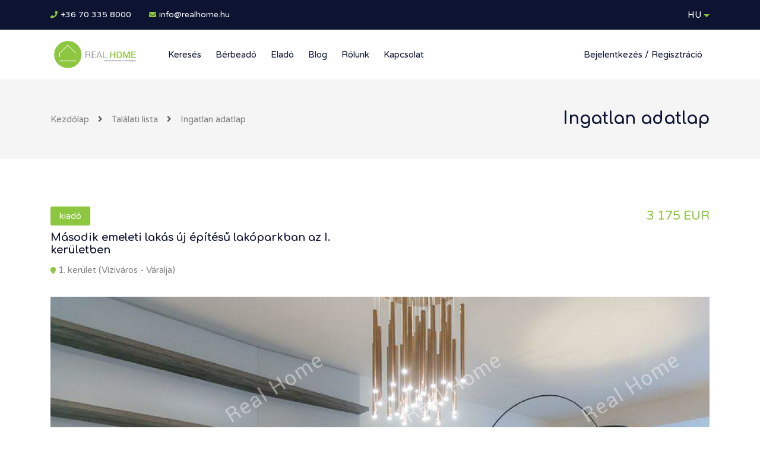

--- FILE ---
content_type: text/html; charset=UTF-8
request_url: https://realhome.hu/ingatlanok/413
body_size: 7244
content:
<!DOCTYPE html>
<html lang="en">
<head>
    <!-- Required meta tags -->
    <meta charset="utf-8">
    <meta http-equiv="X-UA-Compatible" content="IE=edge">
    <meta name="viewport" content="width=device-width, initial-scale=1, shrink-to-fit=no">

    <!-- Meta Tags -->
    <meta http-equiv="X-UA-Compatible" content="IE=edge">
    <meta name="description" content="&lt;p&gt;M&amp;aacute;sodik emeleti,vil&amp;aacute;gos lak&amp;aacute;s kiad&amp;oacute; egy &amp;uacute;j &amp;eacute;p&amp;iacute;t&amp;eacute;sű lak&amp;oacute;parkban az I. ker&amp;uuml;letben. Az ingatlan az al&amp;aacute;bbi helyis&amp;eacute;gekből &amp;aacute;ll: nappali, szepar&amp;aacute;lt konyha, 3 h&amp;aacute;l&amp;oacute;szoba,2 f&amp;uuml;rdőszoba, vend&amp;eacute;g mosd&amp;oacute;, kamra, mos&amp;oacute;konyha.&lt;/p&gt;
&lt;p&gt;Extr&amp;aacute;k: riaszt&amp;oacute;, l&amp;eacute;gkondicion&amp;aacute;l&amp;oacute;, lift, 24 &amp;oacute;r&amp;aacute;s portaszolg&amp;aacute;lat, 5 m2-es erk&amp;eacute;ly.&lt;/p&gt;
&lt;p&gt;M&amp;eacute;lygar&amp;aacute;zsban parkol&amp;oacute;hely b&amp;eacute;relhető. ( 66 euro +&amp;Aacute;FA /h&amp;oacute;)&lt;/p&gt;">
    <meta name="keywords" content="">
    <meta name="author" content="Unicoder">

    <!-- og -->
                                                
    <!-- CSRF Token -->
    <meta name="csrf-token" content="3zozyMyllNh3iSuflNxMhhpsb3BkATKYOL3704XI">

    <link rel="shortcut icon" href="https://realhome.hu/vendor/homex/images/favicon.ico">

    
    <link href="https://realhome.hu/css/frontoffice/frontoffice.css" rel="stylesheet">

    <!--	Fonts
    ========================================================-->
    <link href="https://fonts.googleapis.com/css?family=Varela+Round" rel="stylesheet">
    <link href="https://fonts.googleapis.com/css?family=Comfortaa:400,700" rel="stylesheet">

    <!--	Css Link
    ========================================================-->
    <link rel="stylesheet" type="text/css" href="https://realhome.hu/vendor/homex/css/bootstrap-slider.css">
    <link rel="stylesheet" type="text/css" href="https://realhome.hu/vendor/homex/css/jquery-ui.css">
    <link rel="stylesheet" type="text/css" href="https://realhome.hu/vendor/homex/css/layerslider.css">
    <link rel="stylesheet" type="text/css" href="https://realhome.hu/vendor/homex/css/style.css">
    <link rel="stylesheet" type="text/css" href="https://realhome.hu/vendor/homex/css/color.css" id="color-change">
    <link rel="stylesheet" type="text/css" href="https://realhome.hu/vendor/homex/css/responsive.css">
    <link rel="stylesheet" type="text/css" href="https://realhome.hu/vendor/homex/css/owl.carousel.min.css">
    <link rel="stylesheet" type="text/css" href="https://realhome.hu/vendor/homex/fonts/flaticon/flaticon.css">
    <script src="https://www.google.com/recaptcha/api.js?render=6Lf_3LgcAAAAADAMQM8-rUOSLFuy4ZfnUF502h49"></script>
    <script>
        grecaptcha.ready(function () {
            grecaptcha.execute('6Lf_3LgcAAAAADAMQM8-rUOSLFuy4ZfnUF502h49', {action: 'submit'}).then(function (token) {
                // add token value to form
                document.getElementById('g_recaptcha_response').value = token;
                console.log('Captcha token: ' + document.getElementById('g_recaptcha_response').value);
            })
        })
    </script>

    



    <!-- Title ========================================================= -->
    <title>Realhome - Második emeleti lakás új építésű lakóparkban az I. kerületben</title>
</head>
<body>

<!--	Page Loader
=============================================================
<div class="page-loader position-fixed z-index-9999 w-100 bg-white vh-100">
	<div class="d-flex justify-content-center y-middle position-relative">
	  <div class="spinner-border" role="status">
		<span class="sr-only">Loading...</span>
	  </div>
	</div>
</div>
-->


    <!--	Header Four
=============================================================-->
<header id="header" class="header_four nav-on-top">
    <div class="top_header bg-primary">
        <div class="container">
            <div class="row">
                <div class="col-md-9 col-lg-9">
                    <div class="top_left color-white icon_default">
                        <ul class="pl-0">
                            <li><i class="fas fa-phone" aria-hidden="true"></i>+36 70 335 8000</li>
                            <li><i class="fas fa-envelope" aria-hidden="true"></i>info@realhome.hu</li>











                        </ul>
                    </div>
                </div>
                <div class="col-md-3 col-lg-3">
                    <div class="currency float-right">
                        <ul>
                            <li>
                                <div class="dropdown hover_white">
                                    <a class="dropdown-toggle" href="#" role="button" id="dropdownLangSelector" data-toggle="dropdown" aria-haspopup="true" aria-expanded="false">HU</a>
                                    <div class="dropdown-menu" aria-labelledby="dropdownLangSelector">
                                        <a class="dropdown-item " href="https://realhome.hu/lang/en">EN</a>
                                        <a class="dropdown-item active" href="https://realhome.hu/lang/hu">HU</a>
                                    </div>
                                </div>
                            </li>
                        </ul>

                        
                        
                        
                        
                        
                        
                        
                        
                        
                        
                        
                        
                    </div>
                </div>
            </div>
        </div>
    </div>
    <div class="navbar_four">
        <div class="container">
            <div class="row">
                <div class="col-md-12 col-lg-12">
                    <nav class="navbar navbar-expand-lg navbar-light">
                        <a class="navbar-brand pl-0" href="https://realhome.hu"><img class="nav-logo" src="https://realhome.hu/images/logo/realhome.svg" alt="realhome logo" style="width: 150px; height:auto;"></a>
                        <button class="navbar-toggler" type="button" data-toggle="collapse" data-target="#navbarSupportedContent" aria-controls="navbarSupportedContent" aria-expanded="false" aria-label="Toggle navigation">
                            <span class="navbar-toggler-icon"></span>
                        </button>

                        <div class="collapse navbar-collapse" id="navbarSupportedContent">
                            <ul class="navbar-nav mr-auto">
                                
                                <li class="nav-item">
                                    <a class="nav-link" href="https://realhome.hu/ingatlanok">Keresés</a>
                                </li>
                                <li class="nav-item">
                                    <a class="nav-link " href="https://realhome.hu/ingatlanok/kiado">Bérbeadó</a>
                                </li>
                                <li class="nav-item">
                                    <a class="nav-link " href="https://realhome.hu/ingatlanok/elado">Eladó</a>
                                </li>
                                                                                                <li class="nav-item">
                                    <a class="nav-link" href="https://realhome.hu/blog">Blog</a>
                                </li>
                                <li class="nav-item">
                                    <a class="nav-link" href="https://realhome.hu/rolunk">Rólunk</a>
                                </li>
                                <li class="nav-item mr-auto">
                                    <a class="nav-link" href="https://realhome.hu/kapcsolat">Kapcsolat</a>
                                </li>
                            </ul>
                                                            <ul class="navbar-nav">
                                    <li class="nav-item">
                                        <a class="nav-link" href="https://realhome.hu/login">Bejelentkezés / Regisztráció</a>
                                    </li>
                                    <li class="nav-item d-lg-none" style="border-top: 1px dotted white; text-align:right;">
                                                                                    <a class="nav-link" href="https://realhome.hu/lang/en">Switch to English</a>
                                                                            </li>
                                </ul>
                            
                                                                                </div>
                    </nav>
                </div>
            </div>
        </div>
    </div>
</header>

<!--	Banner
===============================================================-->
	<div class="page-banner bg-gray">
		<div class="container">
			<div class="row">
				<div class="col-md-12 col-lg-12">
                    <div class="breadcrumbs color-secondery">
                        <ul>
    <li class="hover_gray"><a href="/">Kezdőlap</a></li>
                        <li><i class="fas fa-angle-right" aria-hidden="true"></i></li>
        <li class="hover_gray"><a href="/ingatlanok">Találati lista</a></li>
                    <li><i class="fas fa-angle-right" aria-hidden="true"></i></li>
        <li class="hover_gray"><a href="">Ingatlan adatlap</a></li>
    </ul>
                    </div>
                    <div class="float-right color-primary">
                        <h3 class="banner-title font-weight-bold">Ingatlan adatlap</h3>
                    </div>
				</div>
			</div>
		</div>
	</div>

	<section class="full-row">
		<div class="container">
			<div class="row">
				<div class="col-md-12 col-lg-12">
					<div class="property_single_top mb_20">
						<div class="row">
							<div class="col-md-6 col-lg-6">
							<div class="sale bg-default">kiadó</div>
							<div class="icon_default">
								<h5 class="mt_10 color-primary">Második emeleti lakás új építésű lakóparkban az I. kerületben</h5>
																	<p><i class="fas fa-map-marker" aria-hidden="true"></i> 1. kerület (Víziváros - Váralja)</p>
															</div>
						</div>
						<div class="col-md-6 col-lg-6">
							<div class="property-price">
                                
								<div class="area_price">
																			3 175 EUR
																	</div>
								
							</div>
						</div>
						</div>
					</div>
                                        					<div class="row">
						<div class="col-md-12">
							<div class="full-row overflow-hidden">
								<div class="ls-popup property-slider-one">
									<div id="single-property" style="width:1200px;height:700px;margin:0 auto;margin-bottom: 0px;">
                                                                                <!-- Slide 0-->
                                        <div class="ls-slide" data-ls="duration:7500; transition2d:5; kenburnszoom:in; kenburnsscale:1.2;">
                                            <img width="1920" height="1080" src="https://realhome.hu/storage/3169/conversions/01-bastion-g2-160930-A40A1995-Edit-1024-1-public-realestate-datapage-gallery-image.jpg" class="ls-bg" alt="" />
                                        </div>
                                                                                <!-- Slide 1-->
                                        <div class="ls-slide" data-ls="duration:7500; transition2d:5; kenburnszoom:in; kenburnsscale:1.2;">
                                            <img width="1920" height="1080" src="https://realhome.hu/storage/3170/conversions/08-bastion-g2-160930-A40A2050-HDR-1024-public-realestate-datapage-gallery-image.jpg" class="ls-bg" alt="" />
                                        </div>
                                                                                <!-- Slide 2-->
                                        <div class="ls-slide" data-ls="duration:7500; transition2d:5; kenburnszoom:in; kenburnsscale:1.2;">
                                            <img width="1920" height="1080" src="https://realhome.hu/storage/3171/conversions/13-bastion-g2-160930-A40A2113-1024-public-realestate-datapage-gallery-image.jpg" class="ls-bg" alt="" />
                                        </div>
                                                                                <!-- Slide 3-->
                                        <div class="ls-slide" data-ls="duration:7500; transition2d:5; kenburnszoom:in; kenburnsscale:1.2;">
                                            <img width="1920" height="1080" src="https://realhome.hu/storage/3172/conversions/17-bastion-g2-160930-A40A2145-HDR-1024-public-realestate-datapage-gallery-image.jpg" class="ls-bg" alt="" />
                                        </div>
                                                                                <!-- Slide 4-->
                                        <div class="ls-slide" data-ls="duration:7500; transition2d:5; kenburnszoom:in; kenburnsscale:1.2;">
                                            <img width="1920" height="1080" src="https://realhome.hu/storage/3173/conversions/19-bastion-g2-160930-A40A2164-Edit-1024-public-realestate-datapage-gallery-image.jpg" class="ls-bg" alt="" />
                                        </div>
                                        									</div>
								</div>
							</div>
						</div>
					</div>
                    					<div class="property_details">
						<div class="row">
							<div class="col-md-12 col-lg-8">
								<div class="pro_det">
									<div class="thum_data bg-gray mt_60">
										<ul>
    <li>
        Alapterület<br/>
        <span>119 m<sup>2</sup></span>
    </li>
    <li>
        Szintek<br/>
        <span>2</span>
    </li>
    <li>
        Hálószoba<br/>
        <span>3</span>
    </li>
    <li>
        Fürdő<br/>
        <span>2</span>
    </li>
    <li>
        Garázs<br/>
        <span></span>
    </li>
    <li>
        Terasz<br/>
        <span>13 m<sup>2</sup></span>
    </li>
    <li>
        Konyha<br/>
        <span>Szeparált</span>
    </li>
</ul>









									</div>
									<h4 class="color-primary mt_30 mb_30">Leírás</h4>
                                    <p>M&aacute;sodik emeleti,vil&aacute;gos lak&aacute;s kiad&oacute; egy &uacute;j &eacute;p&iacute;t&eacute;sű lak&oacute;parkban az I. ker&uuml;letben. Az ingatlan az al&aacute;bbi helyis&eacute;gekből &aacute;ll: nappali, szepar&aacute;lt konyha, 3 h&aacute;l&oacute;szoba,2 f&uuml;rdőszoba, vend&eacute;g mosd&oacute;, kamra, mos&oacute;konyha.</p>
<p>Extr&aacute;k: riaszt&oacute;, l&eacute;gkondicion&aacute;l&oacute;, lift, 24 &oacute;r&aacute;s portaszolg&aacute;lat, 5 m2-es erk&eacute;ly.</p>
<p>M&eacute;lygar&aacute;zsban parkol&oacute;hely b&eacute;relhető. ( 66 euro +&Aacute;FA /h&oacute;)</p>



									
									<h5 class="pt_60 mb_30 color-primary">Tulajdonságok</h5>
									
									<div class="table overflow-x-scroll">
										<table class="table table-striped color-secondery">
										  <tbody>
                                                                                          												 
												 												                                                  													 														 															 <tr>																 																 <td>ID</td>
																 <td style="color: #0d1432">R-413</td>
																 																 														 													                                                                                               												 
												 												                                                  													 														 													                                                                                               												 
												 												                                                  													 														 													                                                                                               												 
												 												                                                  													 														 															 																 																 <td>Szerződés típus</td>
																 <td style="color: #0d1432">kiadó</td>
																 																 </tr>														 													                                                                                               												 
												 												                                                  													 														 															 <tr>																 																 <td>Ingatlan helye</td>
																 <td style="color: #0d1432">Budapest</td>
																 																 														 													                                                                                               												 
												 												                                                  													 														 															 																 																 <td>Kerület</td>
																 <td style="color: #0d1432">1. kerület</td>
																 																 </tr>														 													                                                                                               												 
												 												                                                  													 														 															 <tr>																 																 <td>Környék</td>
																 <td style="color: #0d1432">Víziváros - Váralja</td>
																 																 														 													                                                                                               												 
												 												 													 												 
												 												                                                  													 														 															 																 																 <td>Ingatlan típusa</td>
																 <td style="color: #0d1432">lakás</td>
																 																 </tr>														 													                                                                                               												 
												 												                                                  													 														 															 <tr>																 																 <td>Bruttó alapterület</td>
																 <td style="color: #0d1432">119 <span>m<sup>2</sup></td>
																 																 														 													                                                                                               												 
												 												                                                  													                                                                                               												 
												 												                                                  													                                                                                               												 
												 												                                                  													 														 															 																 																	 																 																 <td>Bérleti díj</td>
																 <td style="color: #0d1432">3 175 EUR</td>
																 																 </tr>														 													                                                                                               												 
												 												                                                  													 														 															 <tr>																 																 <td>Építés éve</td>
																 <td style="color: #0d1432">2016</td>
																 																 														 													                                                                                               												 
												 												                                                                                               												 
												 												                                                                                               												 
												 												                                                                                               												 
												 												 													 												 
												 												                                                  													 														 															 																 																 <td>Szintek száma</td>
																 <td style="color: #0d1432">2</td>
																 																 </tr>														 													                                                                                               												 
												 												                                                  													 														 															 <tr>																 																 <td>Emelet</td>
																 <td style="color: #0d1432">2</td>
																 																 														 													                                                                                               												 
												 												                                                  													 														 															 																 																 <td>Nappali alapterület</td>
																 <td style="color: #0d1432">33 <span>m<sup>2</sup></td>
																 																 </tr>														 													                                                                                               												 
												 												                                                  													 														 															 <tr>																 																 <td>Hálószobák száma</td>
																 <td style="color: #0d1432">3</td>
																 																 														 													                                                                                               												 
												 												                                                  													 														 															 																 																 <td>Konyha típusa</td>
																 <td style="color: #0d1432">Szeparált</td>
																 																 </tr>														 													                                                                                               												 
												 												                                                  													 														 															 <tr>																 																 <td>Bútorozottság</td>
																 <td style="color: #0d1432">kérésre megoldható</td>
																 																 														 													                                                                                               												 
												 												                                                  													 														 															 																 																 <td>Fürdők száma</td>
																 <td style="color: #0d1432">1</td>
																 																 </tr>														 													                                                                                               												 
												 												                                                  													 														 															 <tr>																 																 <td>Zuhanyzók száma</td>
																 <td style="color: #0d1432">1</td>
																 																 														 													                                                                                               												 
												 												                                                  													 														 															 																 																 <td>WC-k száma</td>
																 <td style="color: #0d1432">1</td>
																 																 </tr>														 													                                                                                               												 
												 													 													                                                  												                                                  													 														 															 <tr>																 																 <td>Közös költség</td>
																 <td style="color: #0d1432">71 400 HUF</td>
																 																 														 													                                                                                               												 
												 												                                                                                               												 
												 												                                                  													                                                                                               												 
												 												                                                                                               												 
												 												                                                                                               												 
												 												                                                  													 														 															 																 																 <td>Fűtés típusa</td>
																 <td style="color: #0d1432">Házközponti egyedi méréssel</td>
																 																 </tr>														 													                                                                                               												 
												 												                                                                                               												 
												 												                                                                                               												 
												 												                                                                                               												 
												 												                                                                                               												 
												 												                                                                                               												 
												 												                                                                                               												 
												 												                                                                                               												 
												 												                                                                                               												 
												 												 													 												 
												 												                                                                                               												 
												 												                                                  													                                                                                               												 
												 												                                                  													 														 															 <tr>																 																 <td>Terasz mérete</td>
																 <td style="color: #0d1432">13 <span>m<sup>2</sup></td>
																 																 														 													                                                                                               												 
												 												                                                  													                                                                                               										  </tbody>
										</table>
									</div>
									
									<h5 class="pt_60 mb_30 color-primary">Felszereltség</h5>
									
                                    <div class="row">
                                                                                                                                                                                                                                                                                                                                                                    <div class="col-md-12 col-lg-4">
                                                    <div class="more_details">
                                                        <ul>
                                                                                                        <li class="color-secondery">
                                                                <i class="fas fa-check"></i>
                                                                <span class="color-primary" style="font-weight: normal !important;">Terasz</span>
                                                            </li>
                                                                                                                                                                                                                                                                                                                                                                                                                                                                                            <li class="color-secondery">
                                                                <i class="fas fa-check"></i>
                                                                <span class="color-primary" style="font-weight: normal !important;">Kisállat engedélyezett</span>
                                                            </li>
                                                                                                                                                                                                                                                                                                                                    <li class="color-secondery">
                                                                <i class="fas fa-check"></i>
                                                                <span class="color-primary" style="font-weight: normal !important;">Riasztó</span>
                                                            </li>
                                                                                                                                                                                                                                                                                                                                    <li class="color-secondery">
                                                                <i class="fas fa-check"></i>
                                                                <span class="color-primary" style="font-weight: normal !important;">Légkondicionáló</span>
                                                            </li>
                                                                                                                                                                </ul>
                                                    </div>
                                                </div>
                                                                                                                                                                                                                                                                                                                                                                                                                                                                                                                                                                            <div class="col-md-12 col-lg-4">
                                                    <div class="more_details">
                                                        <ul>
                                                                                                        <li class="color-secondery">
                                                                <i class="fas fa-check"></i>
                                                                <span class="color-primary" style="font-weight: normal !important;">0-24 bizt. szolg.</span>
                                                            </li>
                                                                                                                                                                                                                                                                                                                                                                                                                                                                                                                                                                                                                                                                                                                                                                                                            <li class="color-secondery">
                                                                <i class="fas fa-check"></i>
                                                                <span class="color-primary" style="font-weight: normal !important;">Lift</span>
                                                            </li>
                                                                                                                                                                                                                                                                                                                                                                                                                                                                                                                                                                                                                                                                                                                                <li class="color-secondery">
                                                                <i class="fas fa-check"></i>
                                                                <span class="color-primary" style="font-weight: normal !important;">Mosókonyha</span>
                                                            </li>
                                                                                                                                                                                                                                                                                                                                                                                                                                                                                                                                                                                                                                                                                                                                                        </ul>
                                                    </div>
                                                </div>
                                                                        </div>
































































































































































































































































































































								</div>
							</div>
							<div class="col-md-12 col-lg-4">




								
								<div class="broker_contact mt_30 mb-5 d-inline-block p_30 boxshadow_one">
									<div class=" float-left pr_20 mb_20">
										<img src="https://realhome.hu/images/logo/realhome.svg" alt="realhome logo" style="width: 100%; height:auto;">
									</div>
									<h6 class="font-weight-bold color-default">Kérjen ajánlatot</h6>
									<form class="form4 w-100 d-inline-block" action="https://realhome.hu/kapcsolatfelveteli-keres" method="post">
										<input type="hidden" name="_token" value="3zozyMyllNh3iSuflNxMhhpsb3BkATKYOL3704XI">										<input type="hidden" name="_method" value="POST">										<div class="row">
											<div class="col-md-12 col-lg-12">
												<div class="form-group">
													<input type="text" id="nev" name="nev" class="form-control bg-gray "
														   placeholder="Név*" required>
													<div class="invalid-feedback" style=""></div>
												</div>
											</div>
											<div class="col-md-12 col-lg-12">
												<div class="form-group">
													<input type="text" id="email" name="email" class="form-control bg-gray "
														   placeholder="Email*" required>
													<div class="invalid-feedback" style=""></div>
												</div>
											</div>
											<div class="col-md-12 col-lg-12">
												<div class="form-group">
													<input type="text" id="telefon" name="telefon"  class="form-control bg-gray "
														   placeholder="Telefon">
													<div class="invalid-feedback" style=""></div>
												</div>
											</div>
											<div class="col-md-12 col-lg-12">
												<div class="form-group">
																																										<input type="text" id="targy2" name="targy2" class="form-control bg-gray "
																   placeholder="Tárgy*" value="Ingatlan ID R-413" disabled required>
															<div class="invalid-feedback" style=""></div>
															<input type="hidden" id="targy" name="targy" value="Ingatlan ID R-413">
																																																																																																																																																																																																																																																																																																																																																																																																																																																																																																																																																																																																																																																																																																																																																																																																																																																																																																																																																																																																																																																																																																																																																																																																																																																																																																						</div>
											</div>
											<div class="col-md-12 col-lg-12">
												<div class="form-group">
												  <textarea id="uzenet" name="uzenet" class="form-control bg-gray "
															rows="7" placeholder="Miben segíthetünk Önnek?"></textarea>
													<div class="invalid-feedback" style=""></div>
												</div>
											</div>
											<div class="col-md-12 col-lg-12">
												<button type="submit"  class="btn btn-default1 w-100">Küldés</button>
											</div>
										</div>
									</form>
								</div>



























































































































							</div>
						</div>
					</div>
				</div>
			</div>
		</div>
	</section>


    <!--	Footer
============================================================-->
<footer class="full-row bg-gray">
    <div class="container">
        
        <div class="footer_area py_80 borber_b">
            <div class="row">
                <div class="col-md-12 col-lg-6">
                    <div class="footer-widget">
                        <div class="footer_logo pb_30">
                            <a href="#"><img class="logo-bottom" src="https://realhome.hu/images/logo/realhome.svg" alt="realhome logo" style="width: 150px; height:auto;"></a>
                        </div>
                        <p class="pb_20">
                            A Real Home Ingatlanügynökség a minőségi ingatlanok széles skáláját kínálja eladásra illetve bérbeadásra Budapest legnépszerűbb kerületeiben. Nézzen körül oldalunkon vagy vegye fel velünk a kapcsolatot elérhetőségeink valamelyikén,ha bármelyik ingatlant meg szeretné tekinteni. Amennyiben eladó vagy kiadó ingatlana lenne, ingyenes értékmegállapítással állunk rendelkezésére.                        </p>

                        <a class="btn btn-default1" href="https://realhome.hu/register">Regisztráljon most</a>
                    </div>
                </div>
                <div class="col-md-12 col-lg-6">
                    <div class="row">
                        <div class="col-md-6 col-lg-6">
                            <div class="footer-widget">
                                <div class="ft-widget-title color-primary">
                                    <h4>Támogatás</h4>
                                </div>
                                <div class="help_links pt_50 hover_gray">
                                    <ul>
                                        <li class="pb_20"><a href="https://realhome.hu/adatkezelesi-szabalyok">Adatkezelési szabályzat</a></li>
                                        <li class="pb_20"><a href="https://realhome.hu/feltetelek">Felhasználási feltételek</a></li>
                                        <li class="pb_20"><a href="https://realhome.hu/kapcsolat">Kapcsolat</a></li>
                                        <li class="pb_20"><a href="https://realhome.hu/rolunk">Rólunk</a></li>
                                    </ul>
                                </div>
                            </div>
                        </div>














                        <div class="col-md-6 col-lg-6">
                            <div class="footer-widget">
                                <div class="ft-widget-title color-primary">
                                    <h4>Kapcsolat</h4>
                                </div>
                                <div class="help_links pt_50 pb_30 color-secondery">
                                    <ul>
                                        <li class="pb_20">1095 Budapest, Lechner Ödön fasor 2.</li>
                                        <li class="pb_20">+36 70 335 8000</li>
                                        <li class="pb_20">info@realhome.hu</li>
                                    </ul>
                                </div>
                                <div class="social_media hover_primary">
                                    <ul>
                                        <li><a href="#"><i class="fab fa-facebook" aria-hidden="true"></i></a></li>
                                        <li><a href="#"><i class="fab fa-twitter" aria-hidden="true"></i></a></li>

                                        <li><a href="#"><i class="fab fa-linkedin" aria-hidden="true"></i></a></li>

                                    </ul>
                                </div>
                            </div>
                        </div>
                    </div>
                </div>
            </div>
        </div>
        <div class="copyright py_30">
            <div class="copy_text color-secondery d-inline">© 2026</div>
            <div class="policy hover_gray">
                <ul>
                    <li><a href="https://realhome.hu/adatkezelesi-szabalyok">Adatkezelési szabályzat</a></li>

                </ul>
            </div>
        </div>
    </div>
</footer>


<!-- Scroll to top -->
<a href="#" class="bg-default color-white" id="scroll"><i class="fas fa-angle-up"></i></a>
<!-- End Scroll To top -->


    <script src="https://realhome.hu/js/frontoffice/manifest.js"></script>
    <script src="https://realhome.hu/js/frontoffice/vendor.js"></script>
    <script src="https://realhome.hu/js/frontoffice/frontoffice.js"></script>

    <script src="https://realhome.hu/vendor/homex/js/greensock.js"></script>
    <script src="https://realhome.hu/vendor/homex/js/layerslider.transitions.js"></script>
    <script src="https://realhome.hu/vendor/homex/js/layerslider.kreaturamedia.jquery.js"></script>
    <script src="https://realhome.hu/vendor/homex/js/popper.min.js"></script>
    
    <script src="https://realhome.hu/vendor/homex/js/owl.carousel.min.js"></script>
    <script src="https://realhome.hu/vendor/homex/js/tmpl.js"></script>
    <script src="https://realhome.hu/vendor/homex/js/jquery.dependClass-0.1.js"></script>
    <script src="https://realhome.hu/vendor/homex/js/draggable-0.1.js"></script>
    <script src="https://realhome.hu/vendor/homex/source/egorkhmelev-jslider-696822f/js/jshashtable-2.1_src.js"></script>
    <script src="https://realhome.hu/vendor/homex/source/egorkhmelev-jslider-696822f/js/jquery.numberformatter-1.2.3.js"></script>
    <script src="https://realhome.hu/vendor/homex/js/jquery.slider.js"></script>
    <script src="https://realhome.hu/vendor/homex/js/wow.js"></script>
    <script src="https://realhome.hu/vendor/homex/js/YouTubePopUp.jquery.js"></script>
    <script src="https://realhome.hu/vendor/homex/js/validate.js"></script>
    <script src="https://realhome.hu/vendor/homex/js/custom.js"></script>
    <script type="text/javascript">

        var applicationLocale = 'hu';

        function favoriteRealEstateClick(id, starElement){
            $.post('https://realhome.hu/ingatlanok/kedvencnekjeloles', { _token: '3zozyMyllNh3iSuflNxMhhpsb3BkATKYOL3704XI', id: id } )
                .done(function (result) {
                    if (result.status === 'set') {
                        $(starElement).css('color', $(starElement).attr('data-activecolor') );
                        $(starElement).find('i').attr('class', 'fas fa-star');
                    }
                    if (result.status === 'del') {
                        $(starElement).css('color', $(starElement).attr('data-inactivecolor') );
                        $(starElement).find('i').attr('class', 'far fa-star');
                    }
                })
                .fail(function () {
                })
                .always(function () {
                });
        }


        $('.selectpicker').selectpicker({
            // style: '',
            styleBase: 'btn selectpicker-fix',
            noneSelectedText: 'Válassz egy vagy több elemet'
        });

    </script>

<div class="js-cookie-consent cookie-consent fixed bottom-0 inset-x-0 pb-2">
    <div class="max-w-7xl mx-auto px-6">
        <div class="p-2 rounded-lg bg-yellow-100">
            <div class="flex items-center justify-between flex-wrap">
                <div class="w-0 flex-1 items-center hidden md:inline">
                    <p class="ml-3 text-black cookie-consent__message">
                        A megfelelő élmény biztosításához sütikre van szükség.
                    </p>
                </div>
                <div class="mt-2 flex-shrink-0 w-full sm:mt-0 sm:w-auto">
                    <button class="js-cookie-consent-agree cookie-consent__agree cursor-pointer flex items-center justify-center px-4 py-2 rounded-md text-sm font-medium text-yellow-800 bg-yellow-400 hover:bg-yellow-300">
                        Sütik engedélyezése
                    </button>
                </div>
            </div>
        </div>
    </div>
</div>

    <script>

        window.laravelCookieConsent = (function () {

            const COOKIE_VALUE = 1;
            const COOKIE_DOMAIN = 'realhome.hu';

            function consentWithCookies() {
                setCookie('laravel_cookie_consent', COOKIE_VALUE, 7300);
                hideCookieDialog();
            }

            function cookieExists(name) {
                return (document.cookie.split('; ').indexOf(name + '=' + COOKIE_VALUE) !== -1);
            }

            function hideCookieDialog() {
                const dialogs = document.getElementsByClassName('js-cookie-consent');

                for (let i = 0; i < dialogs.length; ++i) {
                    dialogs[i].style.display = 'none';
                }
            }

            function setCookie(name, value, expirationInDays) {
                const date = new Date();
                date.setTime(date.getTime() + (expirationInDays * 24 * 60 * 60 * 1000));
                document.cookie = name + '=' + value
                    + ';expires=' + date.toUTCString()
                    + ';domain=' + COOKIE_DOMAIN
                    + ';path=/'
                    + '';
            }

            if (cookieExists('laravel_cookie_consent')) {
                hideCookieDialog();
            }

            const buttons = document.getElementsByClassName('js-cookie-consent-agree');

            for (let i = 0; i < buttons.length; ++i) {
                buttons[i].addEventListener('click', consentWithCookies);
            }

            return {
                consentWithCookies: consentWithCookies,
                hideCookieDialog: hideCookieDialog
            };
        })();
    </script>

</body>
</html>


--- FILE ---
content_type: text/html; charset=utf-8
request_url: https://www.google.com/recaptcha/api2/anchor?ar=1&k=6Lf_3LgcAAAAADAMQM8-rUOSLFuy4ZfnUF502h49&co=aHR0cHM6Ly9yZWFsaG9tZS5odTo0NDM.&hl=en&v=PoyoqOPhxBO7pBk68S4YbpHZ&size=invisible&anchor-ms=20000&execute-ms=30000&cb=o5fa11p5k7mj
body_size: 48787
content:
<!DOCTYPE HTML><html dir="ltr" lang="en"><head><meta http-equiv="Content-Type" content="text/html; charset=UTF-8">
<meta http-equiv="X-UA-Compatible" content="IE=edge">
<title>reCAPTCHA</title>
<style type="text/css">
/* cyrillic-ext */
@font-face {
  font-family: 'Roboto';
  font-style: normal;
  font-weight: 400;
  font-stretch: 100%;
  src: url(//fonts.gstatic.com/s/roboto/v48/KFO7CnqEu92Fr1ME7kSn66aGLdTylUAMa3GUBHMdazTgWw.woff2) format('woff2');
  unicode-range: U+0460-052F, U+1C80-1C8A, U+20B4, U+2DE0-2DFF, U+A640-A69F, U+FE2E-FE2F;
}
/* cyrillic */
@font-face {
  font-family: 'Roboto';
  font-style: normal;
  font-weight: 400;
  font-stretch: 100%;
  src: url(//fonts.gstatic.com/s/roboto/v48/KFO7CnqEu92Fr1ME7kSn66aGLdTylUAMa3iUBHMdazTgWw.woff2) format('woff2');
  unicode-range: U+0301, U+0400-045F, U+0490-0491, U+04B0-04B1, U+2116;
}
/* greek-ext */
@font-face {
  font-family: 'Roboto';
  font-style: normal;
  font-weight: 400;
  font-stretch: 100%;
  src: url(//fonts.gstatic.com/s/roboto/v48/KFO7CnqEu92Fr1ME7kSn66aGLdTylUAMa3CUBHMdazTgWw.woff2) format('woff2');
  unicode-range: U+1F00-1FFF;
}
/* greek */
@font-face {
  font-family: 'Roboto';
  font-style: normal;
  font-weight: 400;
  font-stretch: 100%;
  src: url(//fonts.gstatic.com/s/roboto/v48/KFO7CnqEu92Fr1ME7kSn66aGLdTylUAMa3-UBHMdazTgWw.woff2) format('woff2');
  unicode-range: U+0370-0377, U+037A-037F, U+0384-038A, U+038C, U+038E-03A1, U+03A3-03FF;
}
/* math */
@font-face {
  font-family: 'Roboto';
  font-style: normal;
  font-weight: 400;
  font-stretch: 100%;
  src: url(//fonts.gstatic.com/s/roboto/v48/KFO7CnqEu92Fr1ME7kSn66aGLdTylUAMawCUBHMdazTgWw.woff2) format('woff2');
  unicode-range: U+0302-0303, U+0305, U+0307-0308, U+0310, U+0312, U+0315, U+031A, U+0326-0327, U+032C, U+032F-0330, U+0332-0333, U+0338, U+033A, U+0346, U+034D, U+0391-03A1, U+03A3-03A9, U+03B1-03C9, U+03D1, U+03D5-03D6, U+03F0-03F1, U+03F4-03F5, U+2016-2017, U+2034-2038, U+203C, U+2040, U+2043, U+2047, U+2050, U+2057, U+205F, U+2070-2071, U+2074-208E, U+2090-209C, U+20D0-20DC, U+20E1, U+20E5-20EF, U+2100-2112, U+2114-2115, U+2117-2121, U+2123-214F, U+2190, U+2192, U+2194-21AE, U+21B0-21E5, U+21F1-21F2, U+21F4-2211, U+2213-2214, U+2216-22FF, U+2308-230B, U+2310, U+2319, U+231C-2321, U+2336-237A, U+237C, U+2395, U+239B-23B7, U+23D0, U+23DC-23E1, U+2474-2475, U+25AF, U+25B3, U+25B7, U+25BD, U+25C1, U+25CA, U+25CC, U+25FB, U+266D-266F, U+27C0-27FF, U+2900-2AFF, U+2B0E-2B11, U+2B30-2B4C, U+2BFE, U+3030, U+FF5B, U+FF5D, U+1D400-1D7FF, U+1EE00-1EEFF;
}
/* symbols */
@font-face {
  font-family: 'Roboto';
  font-style: normal;
  font-weight: 400;
  font-stretch: 100%;
  src: url(//fonts.gstatic.com/s/roboto/v48/KFO7CnqEu92Fr1ME7kSn66aGLdTylUAMaxKUBHMdazTgWw.woff2) format('woff2');
  unicode-range: U+0001-000C, U+000E-001F, U+007F-009F, U+20DD-20E0, U+20E2-20E4, U+2150-218F, U+2190, U+2192, U+2194-2199, U+21AF, U+21E6-21F0, U+21F3, U+2218-2219, U+2299, U+22C4-22C6, U+2300-243F, U+2440-244A, U+2460-24FF, U+25A0-27BF, U+2800-28FF, U+2921-2922, U+2981, U+29BF, U+29EB, U+2B00-2BFF, U+4DC0-4DFF, U+FFF9-FFFB, U+10140-1018E, U+10190-1019C, U+101A0, U+101D0-101FD, U+102E0-102FB, U+10E60-10E7E, U+1D2C0-1D2D3, U+1D2E0-1D37F, U+1F000-1F0FF, U+1F100-1F1AD, U+1F1E6-1F1FF, U+1F30D-1F30F, U+1F315, U+1F31C, U+1F31E, U+1F320-1F32C, U+1F336, U+1F378, U+1F37D, U+1F382, U+1F393-1F39F, U+1F3A7-1F3A8, U+1F3AC-1F3AF, U+1F3C2, U+1F3C4-1F3C6, U+1F3CA-1F3CE, U+1F3D4-1F3E0, U+1F3ED, U+1F3F1-1F3F3, U+1F3F5-1F3F7, U+1F408, U+1F415, U+1F41F, U+1F426, U+1F43F, U+1F441-1F442, U+1F444, U+1F446-1F449, U+1F44C-1F44E, U+1F453, U+1F46A, U+1F47D, U+1F4A3, U+1F4B0, U+1F4B3, U+1F4B9, U+1F4BB, U+1F4BF, U+1F4C8-1F4CB, U+1F4D6, U+1F4DA, U+1F4DF, U+1F4E3-1F4E6, U+1F4EA-1F4ED, U+1F4F7, U+1F4F9-1F4FB, U+1F4FD-1F4FE, U+1F503, U+1F507-1F50B, U+1F50D, U+1F512-1F513, U+1F53E-1F54A, U+1F54F-1F5FA, U+1F610, U+1F650-1F67F, U+1F687, U+1F68D, U+1F691, U+1F694, U+1F698, U+1F6AD, U+1F6B2, U+1F6B9-1F6BA, U+1F6BC, U+1F6C6-1F6CF, U+1F6D3-1F6D7, U+1F6E0-1F6EA, U+1F6F0-1F6F3, U+1F6F7-1F6FC, U+1F700-1F7FF, U+1F800-1F80B, U+1F810-1F847, U+1F850-1F859, U+1F860-1F887, U+1F890-1F8AD, U+1F8B0-1F8BB, U+1F8C0-1F8C1, U+1F900-1F90B, U+1F93B, U+1F946, U+1F984, U+1F996, U+1F9E9, U+1FA00-1FA6F, U+1FA70-1FA7C, U+1FA80-1FA89, U+1FA8F-1FAC6, U+1FACE-1FADC, U+1FADF-1FAE9, U+1FAF0-1FAF8, U+1FB00-1FBFF;
}
/* vietnamese */
@font-face {
  font-family: 'Roboto';
  font-style: normal;
  font-weight: 400;
  font-stretch: 100%;
  src: url(//fonts.gstatic.com/s/roboto/v48/KFO7CnqEu92Fr1ME7kSn66aGLdTylUAMa3OUBHMdazTgWw.woff2) format('woff2');
  unicode-range: U+0102-0103, U+0110-0111, U+0128-0129, U+0168-0169, U+01A0-01A1, U+01AF-01B0, U+0300-0301, U+0303-0304, U+0308-0309, U+0323, U+0329, U+1EA0-1EF9, U+20AB;
}
/* latin-ext */
@font-face {
  font-family: 'Roboto';
  font-style: normal;
  font-weight: 400;
  font-stretch: 100%;
  src: url(//fonts.gstatic.com/s/roboto/v48/KFO7CnqEu92Fr1ME7kSn66aGLdTylUAMa3KUBHMdazTgWw.woff2) format('woff2');
  unicode-range: U+0100-02BA, U+02BD-02C5, U+02C7-02CC, U+02CE-02D7, U+02DD-02FF, U+0304, U+0308, U+0329, U+1D00-1DBF, U+1E00-1E9F, U+1EF2-1EFF, U+2020, U+20A0-20AB, U+20AD-20C0, U+2113, U+2C60-2C7F, U+A720-A7FF;
}
/* latin */
@font-face {
  font-family: 'Roboto';
  font-style: normal;
  font-weight: 400;
  font-stretch: 100%;
  src: url(//fonts.gstatic.com/s/roboto/v48/KFO7CnqEu92Fr1ME7kSn66aGLdTylUAMa3yUBHMdazQ.woff2) format('woff2');
  unicode-range: U+0000-00FF, U+0131, U+0152-0153, U+02BB-02BC, U+02C6, U+02DA, U+02DC, U+0304, U+0308, U+0329, U+2000-206F, U+20AC, U+2122, U+2191, U+2193, U+2212, U+2215, U+FEFF, U+FFFD;
}
/* cyrillic-ext */
@font-face {
  font-family: 'Roboto';
  font-style: normal;
  font-weight: 500;
  font-stretch: 100%;
  src: url(//fonts.gstatic.com/s/roboto/v48/KFO7CnqEu92Fr1ME7kSn66aGLdTylUAMa3GUBHMdazTgWw.woff2) format('woff2');
  unicode-range: U+0460-052F, U+1C80-1C8A, U+20B4, U+2DE0-2DFF, U+A640-A69F, U+FE2E-FE2F;
}
/* cyrillic */
@font-face {
  font-family: 'Roboto';
  font-style: normal;
  font-weight: 500;
  font-stretch: 100%;
  src: url(//fonts.gstatic.com/s/roboto/v48/KFO7CnqEu92Fr1ME7kSn66aGLdTylUAMa3iUBHMdazTgWw.woff2) format('woff2');
  unicode-range: U+0301, U+0400-045F, U+0490-0491, U+04B0-04B1, U+2116;
}
/* greek-ext */
@font-face {
  font-family: 'Roboto';
  font-style: normal;
  font-weight: 500;
  font-stretch: 100%;
  src: url(//fonts.gstatic.com/s/roboto/v48/KFO7CnqEu92Fr1ME7kSn66aGLdTylUAMa3CUBHMdazTgWw.woff2) format('woff2');
  unicode-range: U+1F00-1FFF;
}
/* greek */
@font-face {
  font-family: 'Roboto';
  font-style: normal;
  font-weight: 500;
  font-stretch: 100%;
  src: url(//fonts.gstatic.com/s/roboto/v48/KFO7CnqEu92Fr1ME7kSn66aGLdTylUAMa3-UBHMdazTgWw.woff2) format('woff2');
  unicode-range: U+0370-0377, U+037A-037F, U+0384-038A, U+038C, U+038E-03A1, U+03A3-03FF;
}
/* math */
@font-face {
  font-family: 'Roboto';
  font-style: normal;
  font-weight: 500;
  font-stretch: 100%;
  src: url(//fonts.gstatic.com/s/roboto/v48/KFO7CnqEu92Fr1ME7kSn66aGLdTylUAMawCUBHMdazTgWw.woff2) format('woff2');
  unicode-range: U+0302-0303, U+0305, U+0307-0308, U+0310, U+0312, U+0315, U+031A, U+0326-0327, U+032C, U+032F-0330, U+0332-0333, U+0338, U+033A, U+0346, U+034D, U+0391-03A1, U+03A3-03A9, U+03B1-03C9, U+03D1, U+03D5-03D6, U+03F0-03F1, U+03F4-03F5, U+2016-2017, U+2034-2038, U+203C, U+2040, U+2043, U+2047, U+2050, U+2057, U+205F, U+2070-2071, U+2074-208E, U+2090-209C, U+20D0-20DC, U+20E1, U+20E5-20EF, U+2100-2112, U+2114-2115, U+2117-2121, U+2123-214F, U+2190, U+2192, U+2194-21AE, U+21B0-21E5, U+21F1-21F2, U+21F4-2211, U+2213-2214, U+2216-22FF, U+2308-230B, U+2310, U+2319, U+231C-2321, U+2336-237A, U+237C, U+2395, U+239B-23B7, U+23D0, U+23DC-23E1, U+2474-2475, U+25AF, U+25B3, U+25B7, U+25BD, U+25C1, U+25CA, U+25CC, U+25FB, U+266D-266F, U+27C0-27FF, U+2900-2AFF, U+2B0E-2B11, U+2B30-2B4C, U+2BFE, U+3030, U+FF5B, U+FF5D, U+1D400-1D7FF, U+1EE00-1EEFF;
}
/* symbols */
@font-face {
  font-family: 'Roboto';
  font-style: normal;
  font-weight: 500;
  font-stretch: 100%;
  src: url(//fonts.gstatic.com/s/roboto/v48/KFO7CnqEu92Fr1ME7kSn66aGLdTylUAMaxKUBHMdazTgWw.woff2) format('woff2');
  unicode-range: U+0001-000C, U+000E-001F, U+007F-009F, U+20DD-20E0, U+20E2-20E4, U+2150-218F, U+2190, U+2192, U+2194-2199, U+21AF, U+21E6-21F0, U+21F3, U+2218-2219, U+2299, U+22C4-22C6, U+2300-243F, U+2440-244A, U+2460-24FF, U+25A0-27BF, U+2800-28FF, U+2921-2922, U+2981, U+29BF, U+29EB, U+2B00-2BFF, U+4DC0-4DFF, U+FFF9-FFFB, U+10140-1018E, U+10190-1019C, U+101A0, U+101D0-101FD, U+102E0-102FB, U+10E60-10E7E, U+1D2C0-1D2D3, U+1D2E0-1D37F, U+1F000-1F0FF, U+1F100-1F1AD, U+1F1E6-1F1FF, U+1F30D-1F30F, U+1F315, U+1F31C, U+1F31E, U+1F320-1F32C, U+1F336, U+1F378, U+1F37D, U+1F382, U+1F393-1F39F, U+1F3A7-1F3A8, U+1F3AC-1F3AF, U+1F3C2, U+1F3C4-1F3C6, U+1F3CA-1F3CE, U+1F3D4-1F3E0, U+1F3ED, U+1F3F1-1F3F3, U+1F3F5-1F3F7, U+1F408, U+1F415, U+1F41F, U+1F426, U+1F43F, U+1F441-1F442, U+1F444, U+1F446-1F449, U+1F44C-1F44E, U+1F453, U+1F46A, U+1F47D, U+1F4A3, U+1F4B0, U+1F4B3, U+1F4B9, U+1F4BB, U+1F4BF, U+1F4C8-1F4CB, U+1F4D6, U+1F4DA, U+1F4DF, U+1F4E3-1F4E6, U+1F4EA-1F4ED, U+1F4F7, U+1F4F9-1F4FB, U+1F4FD-1F4FE, U+1F503, U+1F507-1F50B, U+1F50D, U+1F512-1F513, U+1F53E-1F54A, U+1F54F-1F5FA, U+1F610, U+1F650-1F67F, U+1F687, U+1F68D, U+1F691, U+1F694, U+1F698, U+1F6AD, U+1F6B2, U+1F6B9-1F6BA, U+1F6BC, U+1F6C6-1F6CF, U+1F6D3-1F6D7, U+1F6E0-1F6EA, U+1F6F0-1F6F3, U+1F6F7-1F6FC, U+1F700-1F7FF, U+1F800-1F80B, U+1F810-1F847, U+1F850-1F859, U+1F860-1F887, U+1F890-1F8AD, U+1F8B0-1F8BB, U+1F8C0-1F8C1, U+1F900-1F90B, U+1F93B, U+1F946, U+1F984, U+1F996, U+1F9E9, U+1FA00-1FA6F, U+1FA70-1FA7C, U+1FA80-1FA89, U+1FA8F-1FAC6, U+1FACE-1FADC, U+1FADF-1FAE9, U+1FAF0-1FAF8, U+1FB00-1FBFF;
}
/* vietnamese */
@font-face {
  font-family: 'Roboto';
  font-style: normal;
  font-weight: 500;
  font-stretch: 100%;
  src: url(//fonts.gstatic.com/s/roboto/v48/KFO7CnqEu92Fr1ME7kSn66aGLdTylUAMa3OUBHMdazTgWw.woff2) format('woff2');
  unicode-range: U+0102-0103, U+0110-0111, U+0128-0129, U+0168-0169, U+01A0-01A1, U+01AF-01B0, U+0300-0301, U+0303-0304, U+0308-0309, U+0323, U+0329, U+1EA0-1EF9, U+20AB;
}
/* latin-ext */
@font-face {
  font-family: 'Roboto';
  font-style: normal;
  font-weight: 500;
  font-stretch: 100%;
  src: url(//fonts.gstatic.com/s/roboto/v48/KFO7CnqEu92Fr1ME7kSn66aGLdTylUAMa3KUBHMdazTgWw.woff2) format('woff2');
  unicode-range: U+0100-02BA, U+02BD-02C5, U+02C7-02CC, U+02CE-02D7, U+02DD-02FF, U+0304, U+0308, U+0329, U+1D00-1DBF, U+1E00-1E9F, U+1EF2-1EFF, U+2020, U+20A0-20AB, U+20AD-20C0, U+2113, U+2C60-2C7F, U+A720-A7FF;
}
/* latin */
@font-face {
  font-family: 'Roboto';
  font-style: normal;
  font-weight: 500;
  font-stretch: 100%;
  src: url(//fonts.gstatic.com/s/roboto/v48/KFO7CnqEu92Fr1ME7kSn66aGLdTylUAMa3yUBHMdazQ.woff2) format('woff2');
  unicode-range: U+0000-00FF, U+0131, U+0152-0153, U+02BB-02BC, U+02C6, U+02DA, U+02DC, U+0304, U+0308, U+0329, U+2000-206F, U+20AC, U+2122, U+2191, U+2193, U+2212, U+2215, U+FEFF, U+FFFD;
}
/* cyrillic-ext */
@font-face {
  font-family: 'Roboto';
  font-style: normal;
  font-weight: 900;
  font-stretch: 100%;
  src: url(//fonts.gstatic.com/s/roboto/v48/KFO7CnqEu92Fr1ME7kSn66aGLdTylUAMa3GUBHMdazTgWw.woff2) format('woff2');
  unicode-range: U+0460-052F, U+1C80-1C8A, U+20B4, U+2DE0-2DFF, U+A640-A69F, U+FE2E-FE2F;
}
/* cyrillic */
@font-face {
  font-family: 'Roboto';
  font-style: normal;
  font-weight: 900;
  font-stretch: 100%;
  src: url(//fonts.gstatic.com/s/roboto/v48/KFO7CnqEu92Fr1ME7kSn66aGLdTylUAMa3iUBHMdazTgWw.woff2) format('woff2');
  unicode-range: U+0301, U+0400-045F, U+0490-0491, U+04B0-04B1, U+2116;
}
/* greek-ext */
@font-face {
  font-family: 'Roboto';
  font-style: normal;
  font-weight: 900;
  font-stretch: 100%;
  src: url(//fonts.gstatic.com/s/roboto/v48/KFO7CnqEu92Fr1ME7kSn66aGLdTylUAMa3CUBHMdazTgWw.woff2) format('woff2');
  unicode-range: U+1F00-1FFF;
}
/* greek */
@font-face {
  font-family: 'Roboto';
  font-style: normal;
  font-weight: 900;
  font-stretch: 100%;
  src: url(//fonts.gstatic.com/s/roboto/v48/KFO7CnqEu92Fr1ME7kSn66aGLdTylUAMa3-UBHMdazTgWw.woff2) format('woff2');
  unicode-range: U+0370-0377, U+037A-037F, U+0384-038A, U+038C, U+038E-03A1, U+03A3-03FF;
}
/* math */
@font-face {
  font-family: 'Roboto';
  font-style: normal;
  font-weight: 900;
  font-stretch: 100%;
  src: url(//fonts.gstatic.com/s/roboto/v48/KFO7CnqEu92Fr1ME7kSn66aGLdTylUAMawCUBHMdazTgWw.woff2) format('woff2');
  unicode-range: U+0302-0303, U+0305, U+0307-0308, U+0310, U+0312, U+0315, U+031A, U+0326-0327, U+032C, U+032F-0330, U+0332-0333, U+0338, U+033A, U+0346, U+034D, U+0391-03A1, U+03A3-03A9, U+03B1-03C9, U+03D1, U+03D5-03D6, U+03F0-03F1, U+03F4-03F5, U+2016-2017, U+2034-2038, U+203C, U+2040, U+2043, U+2047, U+2050, U+2057, U+205F, U+2070-2071, U+2074-208E, U+2090-209C, U+20D0-20DC, U+20E1, U+20E5-20EF, U+2100-2112, U+2114-2115, U+2117-2121, U+2123-214F, U+2190, U+2192, U+2194-21AE, U+21B0-21E5, U+21F1-21F2, U+21F4-2211, U+2213-2214, U+2216-22FF, U+2308-230B, U+2310, U+2319, U+231C-2321, U+2336-237A, U+237C, U+2395, U+239B-23B7, U+23D0, U+23DC-23E1, U+2474-2475, U+25AF, U+25B3, U+25B7, U+25BD, U+25C1, U+25CA, U+25CC, U+25FB, U+266D-266F, U+27C0-27FF, U+2900-2AFF, U+2B0E-2B11, U+2B30-2B4C, U+2BFE, U+3030, U+FF5B, U+FF5D, U+1D400-1D7FF, U+1EE00-1EEFF;
}
/* symbols */
@font-face {
  font-family: 'Roboto';
  font-style: normal;
  font-weight: 900;
  font-stretch: 100%;
  src: url(//fonts.gstatic.com/s/roboto/v48/KFO7CnqEu92Fr1ME7kSn66aGLdTylUAMaxKUBHMdazTgWw.woff2) format('woff2');
  unicode-range: U+0001-000C, U+000E-001F, U+007F-009F, U+20DD-20E0, U+20E2-20E4, U+2150-218F, U+2190, U+2192, U+2194-2199, U+21AF, U+21E6-21F0, U+21F3, U+2218-2219, U+2299, U+22C4-22C6, U+2300-243F, U+2440-244A, U+2460-24FF, U+25A0-27BF, U+2800-28FF, U+2921-2922, U+2981, U+29BF, U+29EB, U+2B00-2BFF, U+4DC0-4DFF, U+FFF9-FFFB, U+10140-1018E, U+10190-1019C, U+101A0, U+101D0-101FD, U+102E0-102FB, U+10E60-10E7E, U+1D2C0-1D2D3, U+1D2E0-1D37F, U+1F000-1F0FF, U+1F100-1F1AD, U+1F1E6-1F1FF, U+1F30D-1F30F, U+1F315, U+1F31C, U+1F31E, U+1F320-1F32C, U+1F336, U+1F378, U+1F37D, U+1F382, U+1F393-1F39F, U+1F3A7-1F3A8, U+1F3AC-1F3AF, U+1F3C2, U+1F3C4-1F3C6, U+1F3CA-1F3CE, U+1F3D4-1F3E0, U+1F3ED, U+1F3F1-1F3F3, U+1F3F5-1F3F7, U+1F408, U+1F415, U+1F41F, U+1F426, U+1F43F, U+1F441-1F442, U+1F444, U+1F446-1F449, U+1F44C-1F44E, U+1F453, U+1F46A, U+1F47D, U+1F4A3, U+1F4B0, U+1F4B3, U+1F4B9, U+1F4BB, U+1F4BF, U+1F4C8-1F4CB, U+1F4D6, U+1F4DA, U+1F4DF, U+1F4E3-1F4E6, U+1F4EA-1F4ED, U+1F4F7, U+1F4F9-1F4FB, U+1F4FD-1F4FE, U+1F503, U+1F507-1F50B, U+1F50D, U+1F512-1F513, U+1F53E-1F54A, U+1F54F-1F5FA, U+1F610, U+1F650-1F67F, U+1F687, U+1F68D, U+1F691, U+1F694, U+1F698, U+1F6AD, U+1F6B2, U+1F6B9-1F6BA, U+1F6BC, U+1F6C6-1F6CF, U+1F6D3-1F6D7, U+1F6E0-1F6EA, U+1F6F0-1F6F3, U+1F6F7-1F6FC, U+1F700-1F7FF, U+1F800-1F80B, U+1F810-1F847, U+1F850-1F859, U+1F860-1F887, U+1F890-1F8AD, U+1F8B0-1F8BB, U+1F8C0-1F8C1, U+1F900-1F90B, U+1F93B, U+1F946, U+1F984, U+1F996, U+1F9E9, U+1FA00-1FA6F, U+1FA70-1FA7C, U+1FA80-1FA89, U+1FA8F-1FAC6, U+1FACE-1FADC, U+1FADF-1FAE9, U+1FAF0-1FAF8, U+1FB00-1FBFF;
}
/* vietnamese */
@font-face {
  font-family: 'Roboto';
  font-style: normal;
  font-weight: 900;
  font-stretch: 100%;
  src: url(//fonts.gstatic.com/s/roboto/v48/KFO7CnqEu92Fr1ME7kSn66aGLdTylUAMa3OUBHMdazTgWw.woff2) format('woff2');
  unicode-range: U+0102-0103, U+0110-0111, U+0128-0129, U+0168-0169, U+01A0-01A1, U+01AF-01B0, U+0300-0301, U+0303-0304, U+0308-0309, U+0323, U+0329, U+1EA0-1EF9, U+20AB;
}
/* latin-ext */
@font-face {
  font-family: 'Roboto';
  font-style: normal;
  font-weight: 900;
  font-stretch: 100%;
  src: url(//fonts.gstatic.com/s/roboto/v48/KFO7CnqEu92Fr1ME7kSn66aGLdTylUAMa3KUBHMdazTgWw.woff2) format('woff2');
  unicode-range: U+0100-02BA, U+02BD-02C5, U+02C7-02CC, U+02CE-02D7, U+02DD-02FF, U+0304, U+0308, U+0329, U+1D00-1DBF, U+1E00-1E9F, U+1EF2-1EFF, U+2020, U+20A0-20AB, U+20AD-20C0, U+2113, U+2C60-2C7F, U+A720-A7FF;
}
/* latin */
@font-face {
  font-family: 'Roboto';
  font-style: normal;
  font-weight: 900;
  font-stretch: 100%;
  src: url(//fonts.gstatic.com/s/roboto/v48/KFO7CnqEu92Fr1ME7kSn66aGLdTylUAMa3yUBHMdazQ.woff2) format('woff2');
  unicode-range: U+0000-00FF, U+0131, U+0152-0153, U+02BB-02BC, U+02C6, U+02DA, U+02DC, U+0304, U+0308, U+0329, U+2000-206F, U+20AC, U+2122, U+2191, U+2193, U+2212, U+2215, U+FEFF, U+FFFD;
}

</style>
<link rel="stylesheet" type="text/css" href="https://www.gstatic.com/recaptcha/releases/PoyoqOPhxBO7pBk68S4YbpHZ/styles__ltr.css">
<script nonce="EqHZMzjEhaT3yTdducizGQ" type="text/javascript">window['__recaptcha_api'] = 'https://www.google.com/recaptcha/api2/';</script>
<script type="text/javascript" src="https://www.gstatic.com/recaptcha/releases/PoyoqOPhxBO7pBk68S4YbpHZ/recaptcha__en.js" nonce="EqHZMzjEhaT3yTdducizGQ">
      
    </script></head>
<body><div id="rc-anchor-alert" class="rc-anchor-alert"></div>
<input type="hidden" id="recaptcha-token" value="[base64]">
<script type="text/javascript" nonce="EqHZMzjEhaT3yTdducizGQ">
      recaptcha.anchor.Main.init("[\x22ainput\x22,[\x22bgdata\x22,\x22\x22,\[base64]/[base64]/[base64]/[base64]/[base64]/[base64]/KGcoTywyNTMsTy5PKSxVRyhPLEMpKTpnKE8sMjUzLEMpLE8pKSxsKSksTykpfSxieT1mdW5jdGlvbihDLE8sdSxsKXtmb3IobD0odT1SKEMpLDApO08+MDtPLS0pbD1sPDw4fFooQyk7ZyhDLHUsbCl9LFVHPWZ1bmN0aW9uKEMsTyl7Qy5pLmxlbmd0aD4xMDQ/[base64]/[base64]/[base64]/[base64]/[base64]/[base64]/[base64]\\u003d\x22,\[base64]\\u003d\\u003d\x22,\x22X8KCNcKPwrofw4V7wqzCqMODw7FPwqjDv8Kbwq49wobDo2/Cki8OwrwkwpFXw6HDnDRUTsKVw6nDusObQkgDSsKNw6t3w5XCh2U0wpnDmMOwwrbCl8Klwp7Cq8KPPMK7wqxKwpg9wq1tw4nCvjguw7bCvQrDlWTDoBtwa8OCwp19w6QTAcOiwqbDpsKVbRnCvC8XSxzCvMORGsKnwpbDmxzCl3E2QcK/w7tcw6BKOBI5w4zDiMKaS8OAXMKWwpJpwrnDn3HDksKuHAzDpwzCjMOuw6VhByrDg0N8wqQRw6U5HlzDosOIw4h/Ik/CnsK/QAjDtlwYwrLCuiLCp3XDpAsowpnDkwvDrBZ9EGhPw4zCjC/Cl8KTaQNQQsOVDWfCjcO/w6XDlgzCncKmUkNPw6JuwplLXRPCpDHDncO4w647w6bCrivDgAhzwofDgwl+Lngwwr4/worDoMObw7k2w5dgS8OMel0iPQJSaGnCu8Kcw7oPwoIEw6TDhsOnB8Kqb8KeO0/Cu2HDpcOffw0aKXxew4R+BW7DpcKMQ8K/[base64]/CvFrDhMOXwo5aBcKvA2bCtCfDucO7w5jDmsK4XSfCh8KvLz3CrkoJRMOAwqDDmcKRw5o1A1dbW13CtsKMw5cSQsOzO3nDtsKrXnjCscO5w4ZcVsKJEcKGY8KOKMKRwrRPwr/CgB4Lwp17w6vDkR1uwrzCvl0dwrrDol1qFsOfwr16w6HDnlzCpl8fwofCs8O/w77CqMK4w6RUK3NmUk/[base64]/[base64]/[base64]/Cs07DrgwHw6zCrlJzPFtbRHbDlhQ0EsOBfHvCq8OaQMO2wo8uJcKFwrzCuMOow7TCtj7CqE0JPxE/LVIPw4PDpgofcTHDpkBswpjCpMOKw7ZGOMOJwqzDmVUEEcK0MB3CtD/CoFk+wrXCu8KICzh/w5vDh27CtsO4PMKSw55OwrcFw5EracOTNsKOw7rCq8KaPj90w7nCnMK5w7w/Q8O7w5PCpzXCsMKJw486w7TDisKowrPCpcKgw4XDtMKkw4lzwpbCoMK/QFAKecKOwo/DvMK9w7wjABcLwr12bkvClT/Dp8OIwo/CpcKUd8KTejvDrEMbw4UOw4JmwqnCtWHDkMOxaRrDtkLDv8K4w7XCoEPDulrCnsOAwpdyZyXCnFUewo4Vw5lKw5NeEsO/[base64]/w7VBXRjDo8K0HiMALjvCt8KFPMOFwrfCisOxK8K/w4AJIMKiwq40wrLCq8KoekhtwoUFw7VWwrEww6XDkMKjfcKTwqZHUQ/CknwDw6M1fTEVwpsVw5fDksOhwoDDt8KWw4oZwr52NmfDisKnwqXDlE7CuMOTYsKow6XCs8KUe8K8PMORfwbDlcKaTVnDucKhPsOKQF3ChcOCcMO6w65dd8KTw5nCgldNwpsRTBMswrLDgG3Dt8OHwpvDu8KjOilKw5LDj8OrwpnChnvCkhJ2wp5bcMOMTsO/wpjCl8KpwprChnfCq8OIScKSH8KIwr7Drm1sf2Zef8KwXMKtL8KFwr3CisO7w58gw4tKw5XCuyItwqzConzDpXXCukDCkFkJw5bDqMK3FcKnwqxUbzQFwpXCpMOrBWvCsVYTwpMgw6FXIsK/UWgWYcKfGFjDkjtVwr4pwo3DjsOKX8KwEMOBwo97w5/Cr8K9TMKIXMKCXMKPDGgcwoPCv8KIIy3Cr2HDicKjYXIoWg1LLS/CjMOZOMOtw6R4O8KRw7tsMlfClyXCoFDCgGHCvcO1YTLDvMOcF8K8w6EiZ8KTIQrCvsKZNzgyBMKhOR1Xw4lpe8K7fizDjMO/[base64]/CrnlSwrLDuBcaw4fDg0ErPsKBAcKDGsKcwpx5w5zDksO6AnDDqT3DszzDjB7DiWfCh2DChTPDr8KbEsKDZcOHIMKFB0HCnWUawpLCvnd1M2kQc17DlVnDtS/ChcKCFxxWwqNawoxxw6HDg8OwfHo2w7zCk8K5wqbDqMKKwrLDicKmdF/CnQ9KCMKLwo3DmkYMwoNnQEPCkw1mw5PCusKOODfCpsKoZ8ODw4LDihYRAMO7woLCviZmPMOJw5Aiw6ETw5/CmTbCtB8tLsKCw4Aew4VlwrU2XMKwWxjCh8OowodVZsOzOMKfKEvDlcOALBgGw78/w5PCoMKXWy/CoMOsQMOvfcK8Y8Oxd8KaNsODwovCryBxwq5UdMOYNsKTw6F+wpd4LMOlYsKCIsOsIsKqw5cmZ0HCplzDlcKnwovCt8Oba8KjwqPDmMKww71/McKwIsO+w54Fwrlxw4QCwqh/wpTCvcOcw7fDqG9wbcKaPMKAw6NOwr3Cp8Kww7AUWz4BwrjDqF1rCATCnUc1EcKdw740wp/CmjFuwo7DoTfDtcKJwpbDvcOnw6/CpcK5wqRmWsKpDwrCqsKINcKHZsKewpo0w4DCml5/wrHCi1txw4PDllFHZ0rDuFnCscKrwqLDgMKow4JQLnJywqvDvcOgb8K7w4FXw6fCs8Ouw7nDu8O3NcO4wr/CnmwLw6wsUSYUw6Iae8OXBRdTwqw5wp/DrWMvw5zDmsK6O2t9fAXDjHbCkcOxw67DjMKrwoZKXlBAwonCozzCicKRBH50woLDh8KXw6VBbFJSw6fCmlPCg8KUw45yH8K0H8KIwqbDkynDucOBwpoDwrJ7GMKtw6NWdcOKw4LCk8KBw5DCv3rDqsOBwpxowotiwrlDQsOFw55MwrvCtSZYCR3CosOSw4N/QR0xwobDuxrCmMO8w4JuwqXCtgXCngU/TRTDnQrDtUQVb1jDlnPDjcKEwrjChcKjw5smfsO9ccOZw4TDswzCsVnDmQrDnDvDt1vCvsOww7w8wrVRw7E0Qh3CjsOewrfDv8Khw7/CoizCnsOAw5NJZnQewp96w5wNdV7DkcOiw7UCw5FUCjXDkMKjf8KdaAIpwrQLKEzCg8OfwqDDoMObZCvCoxvCgMOcacKcLcKFw7rCg8KOKUARwozDosKyU8OARw/[base64]/IcOnYEY0SsOuw5xlfMK/Y8KAw7YJJzovYsO9BMK2wpF/ScOWVMOqw5NZw5vDhTTCrMOEw5XChyTDuMO1UHXCocKnCcKhGcO4w7bDvAdzCMKKwqnDmcKdN8OGwqRPw7fCmQ4vwoIvMsOhwqTCk8KvcsOFGznCvW05LRxRTCLCnRHCiMKrPHUcwqXDjHVxwqPDpMK+w7TCpsOrDWvCpDbDgy/[base64]/DucO6wpzDiMONSMK2wp7CiDnDmh5xew7CuBF3W1xEwrfCp8O2EsKnw6g6w7/CrXnCisOjQRnCm8OTw5PCmlYwwosfw7LCpjDDrMOHwq4XwroVCwXDrjbClMKFw4gGw7HCscK8wojDl8KrCTo4wrTCgjJ3IU/Cg8KcD8OlIMKJw6RdVsK4ecOOwr0tanI7JBBcwprDh1fCgFI0I8O/WG/DqMKuBkHCtcO8FcOTw4hlKBDCglBQQCHDpEBMwpc0wrfDgmsAw6g1IsK9eg0uW8Ovw7cSwr54VxdCJMO3w4gpbMKzecKnV8OdSgfCmMOPw4F0wq/DkMOyw4nDh8OGSizDs8KxLsOyBMKaGHHDuCTDq8O8w7HCmMOZw6FowozDlMOTw73CvMOLUFJoDsKpwqdxw5DCp1I+eHnDn2YlZsOiw47DlcOiw7I0B8KYMMOHM8Krw77CqF5sKMOcw4rDgkLDncOQZRAvwr/DtxsvAsKwWUHCrcKfw447wo1TwrrDhh0Qw4/DvMOqw4nDmWh0wpnDtsO0Ll1pwqXCkMKVdMKawqJbU1N4w4MCwpjDiVMmwovChnwbJ2HDhQ/CgnjDmsK1B8OawqEaTzXCswPDuivClj/DhAZlwoxrw70XwpvCtX3DsRfCrMOSWVjCtEjDtsKwB8KiNhZ1CW3DgXVpwqnCg8K7w6bCiMOZwrrDqhrDn0fDpEvDoh/[base64]/WMOfw5sXwpXDhsO4wqhHwqwzwrTDt344bD7DoMKjQ8Kpw6N7RsOPcsKQYi/DpsKuKEMCwq/CnMKxRcKaCkPDqxfCt8ONacK7EsKaHMO9w40Tw7/[base64]/[base64]/[base64]/FBFbwpTDrMOyw4fDgsK+w6YITsKRWcOzw5pUwq3Dv3fCm8KNw6HCkQPDtXFCaQHDsMKTw4pSw4PDgEPClMOcd8KTSsK/w4zDqcOvw7QgwpzDuB7Cq8KqwrrCrFjCn8O6CsOOEMKoSinCrcKcRMKIPTwSwpwdw5nCmlHCjsKFwrV0wo9MfS5yw63DjsKyw6bDjsObwrTDvMKjw5QbwqhKYsKOb8Otw53CtsKlwr/DusKhwokrw5DDszB2QV4zGsOGw7Qyw6PCtXHDtibDrsOdwo/DjB/Cp8OFwrtvw4XDnWfDqBY9w4V+HMKIWsKdcmnDq8K/[base64]/[base64]/CrATCgsOBXz3CsDnCncKRw4N/[base64]/TMOhL8KiGcK5YcOJw6PCoMOqw4rDiMKTOVs+Ki1TwrzDscKyNlXClhBuB8OhHsOmw73CtcKXIcOWW8KVwrXDt8Obw4XDv8OxIjh/w6BIwpA3M8OYQcOIM8ORw5psL8K2J2fDvkvDgMKOwpomcljCrBDDq8K4UMKZU8OET8K7wrhNA8K9TxEDXSXDiDvDgMOHw4smHhzDqj5uEgZ5SDY1OcOIwpzCncOPZsO3c0INAWTCmMKwc8O9LMOfwpstUcKvwox/[base64]/wrvCuMKGNQxXw49swokMM1QhcsOPwrjDhMKrw63CqknCocOmw5ZSFm/CpsKrRsKzwoLCuAgUwrvCr8OSwp8lQMOLw59SVcKRPHrDu8K9HhrCnG/[base64]/L8K8BF0PGRfCklDCtk/DmcKgwqDDvMO4dsKdPDHDnsOwVEh5QcKfwolMRQDCs30fCsOjw4XCmcK+WMOXwoXDsSLDnsOow6o8wr/[base64]/DmcKICsO7NQXDpBLDk3/Cm8KUPQ7DoDHDsRHDvsKHw5fCiksvUXx6WHE2PsKeO8K7w7jCsTjDgUMxwpvCsl9GZgfDlS/[base64]/ChFjDnsOKw5rDusKoZcOAwqdqBXMbGUHDl1rCtkJDw43DqMOuUB00MMKAwpHCpkzCvDNPwpfDq3Aie8KgBRPCrRPCk8KQCcO7PCvDocOfd8KBHcO8w57DqBk2GwrDrGI2w79gwonDtsOVX8K8FMKLIsOew63Dn8OiwpR/w7UEw7DDvWbCjBkPJ1Zlw4Myw6TClQpxW2MoTxxnwq5ofHpLU8Oewo3CmH3CgwQMSMOxw4pnw7wRwqfDosOIwrQYNmTDgMOxERLCvV0Pwpp6wrXCmMK6X8K/w6prworCi0VRJ8OBw4XDuk/[base64]/RgwIw7MIwocibcODScKGRRjDsMK+b1zDlMOZHEPDpsOEC3kLGStRd8KNwpwELEZ+w45QKAbCh3wZLGNkaX0fVxPDhcO6w7rCq8OFcsODBE3DvB3DtsK5G8KVwpzDpiwgcxVjw6HDqsOMcknDkcK7w4JiCMOdw58xwrbCp0zCocK4fRxjDC0CYcKxH0pIw6/DkALDknTCqlDChsKKw5/DvlpefBQ/wpzCkUl5wp8iw4ckB8KlXkLDkcOGUsOIw6UJdsOzw6PDncO1XjvDjMKBwp96w5TCmMOSXy0RDcK/wqvDpcKLwrQlGW5kFz9QwqjCrcKfw7zDvcKTZMO/[base64]/ChQgDw73CjilLw6XDhHjCrsKmCcKFLmY9wpnCisKbwp7DgMO0w6PDucKzw4DDnsKawrrDsUjDjV1Qw49iwp/DtmzDisKJLn8DdBEjw5oOP3Vnw5MsIMO2IF5WWx/CvsKRw7/DpsKvwqRuw7BjwoxiXnTDi2fDr8K6UjpCwqR4d8O9WcKvwoQCaMKZwqovw7R8BGUtw64jwo8necOAN2jCsjbChAJLw7jDucKUwpzChMKUw6/DuS/CjknDusKrW8KVw6PCuMKCDsK/w7TDiz51wrYOKsKPw589woxuwo3DtcOkG8KCwodHwrEtfTLDgsOXwprDtRwFwrLDmsK4EcO2wpMOwoXDhlTDkMKvw7rCgMKDLgDDpC7DksOkw7QUw7XDpMKHwqwTw7ptUyLCun3Ci0fDo8OdOsK1w6UUMBHDisOYwqpLfU/[base64]/KmTDvsOewpvDicOqwoPDoMKPKCsgw44lAcOdBl/DmcKYw4JJw5vCicOMJsO0wqLCm1Akwr3CqMOPw6ZRJxRzwpXDoMKnYCNiXlnDpMOMwpTDrzN/NsOuw6vDp8OhwoXCncKEMh/DiEPDqcO7PMKiw6huXxUkSwvDoWxHwp3DrS9wXsOlwr/Ch8OwdHgGwqA7w5zDoBrDizRawp0THcKbdStXw7bDuGbDiSV+dUPCtzJ3DsKJOsOhw4HDgG8uw7pyfcOhwrHDvcKlXsOqw5LDssKBwqxOw7MZFMKIw6XDkMOfATljOMOPRMOrYMONwpp+Bn9HwrRhw5w+c3saajXCqV13PMKtUl0/[base64]/DhH48wowOVhTDjMOCwr8kBk1Pw557w5/CosKyesKCPyErX3bCnsKaFMOCbcOCLEEGGUbDrMK1VsO0w5HDkSvDtlF0UU/DnSM7WHQLw6/DnQ/DiwfDj1DChMO/wqXDr8OqBMOOfcO9woZid3BYX8Kew7nCicKPY8OjBWl8GMOxw7RMw7HDqnpLwoDDrcOMwoMuwq9ewofCsSjDoU3DuV/[base64]/FjEaARVhw7UEw4vCriUbcsObAg0Sw7rCncOoX8OeOXjCtcOKB8KXwrrDlcOFDABoeFZIw5/CrwsIw5TCn8OzwqjCt8OtEwTDuENrel5Kw5DDicKbbi85wpTCusKIQkxEecK3Hhdcw7QpwqYUF8OIw4owwpvCuCTDh8OjI8OQUUA2NB52Q8Opwq0LV8Okw6UxwrcJOF4TwpLCsWlEwo7CtGPCpsKcNcK/wrNRVcKQIMO5dsOvwojDqi08w5PCosO/w5Iqw57DiMOew7/CqFrCl8OEw6onFwLDisOVIgdmDMOYw7M1w6MKOixZwpQ7wpdkZ23DoiMeGMKTOcO5fcKdwoVJw4wNw4jCniJyE3HDrX9Mw6VzMXtLNMKDw4DDlAUvUknCi0nCnsO2HcOkwqPDqMKlbC52DC9PLA7DiWjCgH7DhgBAwotrw5E2wpNtSQoVGsKsWDxRw6xPOHLCksK0B2/ChMOyZMKNXMOHwq7CscKEw4sZw6EQwoEaK8KxV8KBw5nCs8KIwrQgWsKlw5Rgw6bDm8O+NMKzwotXwrsNamhtHiMawoPCrcKWbsKkw50swqDDvcKFPMOnw5HCin/CuxbDu1McwqcyPsOLw7HDpcKDw6/DrRnDkQApG8KlVxhcwo3Dj8K2YcOOw6gtw6NlwqXDjGPDr8O9GcOKSHRlwoRhw70rZ38GwrJVw4PCgxg3w4tfQ8OVwoHDq8OSwollS8OLYy5/wq8FWMOaw43Dpg7DlEA4dylUwqM5wp/Do8K6w4PDi8Kvw6LClcKvVcOpwqDDnHIGeMK0QsK8wrdew6PDjsOoTGTDhcOuZwvClcOpeMOlFAZ9w63ClSbDiAzDhMKfw5PDs8KmbF5BP8O2w55cGkRAwqLCtCAVSsOJw4nCmMKkRnvDkRRLfzHCpADDlMKHwobCkDrCqsKKwrTCq0nDimHDpGsuHMOPS01jL0/Cl3x/X2tfwoXCocOYU1U1dmTCqsOCwp50MgokcD/CmMOnwoPDkMKJw5LCgDLDnMO+wprCpXhAwpbDr8OSwpvCrMOQS33Dn8KDwo9hw75gw4TDmsOnw71Uw6hrOhRHC8OKHATDhB/CrMOgeMOnM8K1w7TDmsOHI8O1w4pNBsOzSX/[base64]/Clh9yw7XCjcKrEE7ClSQmQSnDhMO6XsKaVXHDrxnDvMK+ccKWHcOEwo/DuEI2w6jDqMKuORA6w57Coh/Du2lhwqpJwqLDmWBwITLDuDbCm10nKX7CigTDjU/Cri7DmQxXEgdGcE/DlwIfS0o+w6dMT8KaB1dDHEXCrH8+wphRfsKjKcO+bCspS8Onwo3CnVZNdcKxfMO9YcKIw4kpw6IRw5DCvnsYwrN9wpbDmgPCmsOITFjCkBsRw7jCtcOGw4Bnw5Jiw7VKNcK/w5Frw63DkW3Ds3EibTF2wrTCkcKGacO1JsO/WcORw6TCh0LCsTTCrsKXZTEof1PCvGFNMcOpIxJOIcKhKsKvTQ82QwAIAcOmw7AMw4Urw73Di8KWY8OiwqNOwpnDhnF6w6VZdMK/wqEbfmE3w501QcO+wrx3LcKRw7/[base64]/CuMOULsOFHGEUwqfCt8K/w4PDgMO/[base64]/wqvDqsOVw5jCrMK+woYLw7JvFcKoOFjCh8K3w6otwq/[base64]/wqfCmiIfw7paFcKoQsOywpETw67ChsKBw5vCmXhgDzXDimh1LsO8w73DiXUDCsK/HMKYwrjDnDlAD1jClcKzGAzCuRIfNsOqw43DjcK/fW/Drj7CvcKqNcKuBV7DhsKYbMOLwpzDrQJbwrPCp8KZRcKrY8OVwo7CujNbYyPCjhvDsgpmw4cMw5fCuMKiDsKkTcKnwqtPDG9zwrTCisKkw7/CtsO9w6sOYhhaLsOYMMOwwptvcxA5wp4kw5jDlMOiwo0Swp7DqVR4wrjDsxhIw7PDuMKUHCPDoMKtwoRRw7fCp2/Ct3rDk8OFw5Rnwo/[base64]/DulHDhjoue8KZRSB1bMKwcsKLwpAGw5kmwpzCksKXw7/Cm2kqw4XCnVdRQcOnwr0hBsKjPBwQQ8ONwoHDk8OBw7vCglbDh8KawobDvw/DhVDDtR7DicOrA0XDujrCsA/Dr0B6wr1wwrx3wr3DlWIewqjCpmBew7TDujbCikXCngbDnMKUw4Ipw4jDtMKMMjDDvmnDkzNZCSjCucOhw6vCp8OyJcOew4cpwrbCmhsLw6zDp1xZQcOVw6XCjsO/R8OGwpgjw5/DmMOhWcKzwovCjgnChMOPOXBtCytXwp3CsDHClcOtwpwpw4/[base64]/DvzDCsTZlwpjDnsOEw5LDrQ/ChGsNw6cDakPDsAdaRsKSw5Z3w6nDu8KIYwQyDMOLT8OOw4rDm8KYw6vDtMOvDw7DpsOLXsOSw6zCrTDDosKVXBdQwoVPwqvDq8Kew7IfBsK8cXTDvMK7w43DtkjDusOVUcOlw7RADzU/FhxQHSVXwpTDvcKee3xGw5HDihQAwrZibsKPw53DhMKqw5HCt1sYfnkWMCsMEFBSwr3DlywwL8Kzw7Mzw6rDqjd2fcOEKcK2AMKowr/CqMKEQXFdDRzDmXsDDsO/[base64]/OTANwozDlgrCtBrCg8O/[base64]/[base64]/DgMKHw6TDkcKxw5AYw5rCgsOPwoBsJS9LCkMDbgrDsR5IG1sPfi8IwocLw4BZVsOvwpw8FA/[base64]/[base64]/CpRTDkAHDuyYqeiLDgsOGwq4GA8KDw6QIDcOxGcO/wrYaE2vCoQPDiWTDs2bCiMKHKxDCgVgzw5rCtxfCmMOWAXh7w73ClMOew48Uw4d3DG9Vch5yK8KZw6pAw6omw43DszZhw5cHw7J/[base64]/CqibDqR3CicKow44Pw6rCsMOIFB/Cswh8w5Ifd8K9HBXDow0kGGLDjcKuAHBSwr0ww6ZAwqoOw5c3a8KAMcOvw4c2wosiMcKPc8O2wrkIwqDDgFpZwpoJwpDDm8KYw7HCtQhDw6DChcO+IcOEw6LCj8Ovw4QCFR8DCsO6XMOBF1BQwopcUMOZwq/Di0wHXCDDhMK/wq5QacKYQnrCtsOJSXwpwrpLwoLDpnLCpG8RMCTCgcKvAcKnw4RbNlFbRhkwXcO3w4IRIcKGbsKhaWF0w5rDhsOYwooKRDnCgFXCncO2PhF9HcKSMRrDnGPCs2MrVHsNwq3CmcK/wpbDgE3CocOyw5EzO8Kfwr7Cpx3CnsOMXMOYw5xFA8K/wo3CoEvDhhvDicKXw6/CgEbDn8K4bsK7w7DCr29rHsKKwpo8Z8OseGxiW8KKw6UbwqNEw6XDt0YEwpjDvCxOcXM9IMOyJTBGSwfDhwcPDTthZxoQXmbDq3bDrFLCoHTCnMOjBQDDin7DiEkawpLDhBcnw4Rtw6zDiSrDq1FiCX3CvlRXwqjDvE/[base64]/[base64]/Cq8OWwp/[base64]/[base64]/DsVnDkG7CosOzw67DoMOXLyXCkCfCrTkvw7Esw7AeMlUhw7PDgMKPJSwqdMOEwrctPkF7wpFVGx/CjXRvHsO1wo8nwphhB8OhLcK7bR03worCuAhLAwI7R8OMw6QWacKcw7zCggI+wo/Ci8Kswo9Jw4s8wrPCtMKXw4LCssO6F23Dm8KLwoVcw6Fkwql+wo0gSsK/UMOBwpA8w44aMiPCgXrCs8K+Q8OhYwgdw6wXZcOeVQDCuxcWRsOgFMKdW8KWeMOTw6fDrcOjw4vCn8KgZsO9QMOWw5PChXEQwo/[base64]/CvyzDrCtfw6Acw6whw6fDu8K/woPCtcOvGHHDg8O+VDYFw51YwphlwoRFw6USMmhaw5DCkMKSw4jCu8KkwrNCXFl0wr99fGDCvsO+wqnDs8KCwrkPw4IVBk9nCTV1P19Xw4trwpbChsKFwrXCpQzDnMK8w4jDs0BJw7ZEw5h2w6vDtirCn8KEw7nDo8Olw5rCoh8ZZcKlEsK9w7lPPcKTwr/Dl8ODFMOKZsK9w7XCrlckw51Sw5rCncKnEcOvUknCgMOZwo1lw6LDncK6w7HCqmEWw5nDi8Ohw4ADwqnCgUxEw5RwHcOvwqbDjMOfGwTDvMKqwqNbR8Osa8O6w4TCmETDgnsAwoPDnyVJw5F1SMK2wqkeSMOtUsO/[base64]/[base64]/CiHdpCDXCrsK4w68pw6twc8O6wqdAwrDChcODw7Qlwr7DqsKSw47CtzvDmzsXw73DrXbDqFwsU1gwa04Cw45HecOAw6JHw7prw4PCsjfDrCxSBnI9w4jCnMORfB0iw5/[base64]/[base64]/[base64]/HcKZwoDCvzcpe8KPw6F2IcK/MsKfwrouwqVnwoBcw4HCuUrCocKgVcKqKMKrEGXCrcO2wopXPTHDhi9LwpBTw6LDkSwHw6A+HG5iah7CkmoXLcK1BsKGw7NcacOtw5XCjsOmwqd0Hy7CiMOPw7bDvcK8BMK+HQFICEEYwrEvw6Mnw4tGwpLCq0LCu8KVw4JxwppiWsKOaCXCkGoPw6/CgMKhwpXCpXDDgF0aacKkXMOYJMO/WcKFKmfCuyMeFCQ2fkbDkCxWwpDCmMOhQ8KmwqoFZMOCMMKeDcKdcllhQBxjNiHDolJXwrxrw4/CkEdoW8O2w4/Dt8OhRcK3w7RtXkkFEcOSwojChDjDkRzCqMK1RmNUwro4wrhydcKZKTvClMO2wq3Dg2/[base64]/[base64]/DmwczRynDhGPDrsOlC8O3P0Ebw7QdIjfChxY9wqJrw6XCtMK+H0/Drn/DrcKCFcKLM8OPwr8VHcKGesKffxzCuRp1FMKRwprCmzxLw43CosOJLsKUQ8KCGnlaw5Zqwr0pw7EYZAMDY0LCmyHClsO3InNGw4rCj8OSw7PCqhxTwpYEwqjDrxHDlzMPwoHCu8O1C8OgGcKdw5puV8K8wpMRwqXCjcKYbDw/[base64]/[base64]/CosK8IE5vwovDssK8wqDDqlnDqUxNw6l5fcKcAMOsRmQgwq/Ds17DnsOxEjnCtTNMwrTDt8O+wo4RecObeUDCn8KzTHbCvEcwW8O8DMKCwpXDvsOCaMKoCMOnNWVcwpjCnMKxwqfDl8KbehbDjcO4w5x0EcKWw73Ct8Kzw6ZLMxPCisONUBE/VA3Dm8OCw57CgMKtQVFwecOLA8ODwqAPwps9X37DssONwqALwpHCkznDtGbDkcKuQcKrRzMGG8OmwqxQwp7Du23DuMOFcMKEWT3CiMKAYMK5w4gEAjU+LlRyW8OvWVTCiMOlU8Omw4jDkMOiOcOgw5hVw5XCi8Kfw4wqwohxPsOxCSN1w7UfTcOpw7dVwokQwqzCncK/[base64]/CvWpewoESWMKQX8OWwo9hTWoTV8OrwpdVesKDSB3Dgz/DnDAONBwCScKrwqFPWcKywopJwrFYw6TCqF1VwpNRWj7DgMOvfsOwDQPDvAlUBU/Dl0zChsOjWcO7GhAxZkvDlsO0wovDnwHCmDMywqPCnwDCksKJw7DCr8OZDMOUw4HDqMKnVTE1O8KRw6HDt15Cw5rDjx7Dq8KRLnbDk391DEkSw43Ct1vCosK5wp3DikFwwoovw4p3wqgeeUDDllbDnsKSw4XDvsKZQcK5Z3lneS/Dj8KgABvDg3MWwonCjGlOw4oZEl8icB1LwqLCjsOaPgcEw4nCjnFmw4MHwpLCrMKDYjDDv8Kswp/CkUDDmB4fw6vCi8KfFsKhw4zCj8OIw75fwp9MB8OpDsKmG8ODwpzCucKPw7zDiQzCi2/Dt8O5bMK8w7HCpMKjWsO+woQLeznDnTPDo3ZLwp3CqAg4wrrCu8OLNsOwaMOIcgnDkmTCnMOBMsOQwqttw5bDtMKewpDDjEhqGsOIVHzDm3XCin3Ci2nDo3ckwqocHcOtw77DgcK+woZHfW/Cn3tdOXrDrsO/[base64]/Cq8K9WcK9wrhAwqjDiMKHwrHCpMOEUBbCk13DgsKWw6tGwqTCmsKnYxdQNC57wpHCol9zHyTChVYyworCtMKcw4wYD8OLw4ZYwpJ4w4AqUgjCoMKXwrJoWcKvwopoZMKgwr99wrrCuiB6GcKcwr/DjMO1w6dbwq3Di0nDlj0qDxd9eEHDoMKvwopZAVsdwqvCicKBw4HCo2DCnsOBXndgwqnDsX1rNMKUwqjDncOrKMOjC8Ohw5vDoRV1GXXDhTTDhsO/wp/CinbCvMOOGDvCvsKcw7IBV2vCvVTDqx/DnCfCuDMEw7PDkXh1QiEXasK7TTIzcgrCt8ORZFYGHcOBO8ODwos7w7NDdMOeeW0ewrbCtcKjEybDt8KaA8Kbw4B0w6wLUCJfwojCmjPDngJzw5B7w4Q/NMObw51SLAfCvMKGbnQ+w5nCssKnw4rDl8OIwozDuE7CmjDDpVPDqUbDp8KYfEbCgVsyKsKxw78ww5TCv1nChMOqAiXDs2fDvsKvQsO/[base64]/DsiTCiVrDmgJyw4I1AgdKMADDmQEKasOMwp4Fw7jCucOAw7HCs00eC8O7AsO5VV5PC8Oxw64JwrTDrRBawrE/wq91woXCuz9JOAlYF8KNw4/DqQrDo8OCwqnCjDbCi27DhUsHwr7DjD5owpjDjiBafMOyGGsTNcKyBsKrBCfDk8OJEMOTw4jDtcKdPE1WwqpNXQhxw6JdwrrCicOOw77DrS/[base64]/ZsOCBsOJw4gFDEzDkMOcbl/CtmFLwrY2w6Z9NGPCnEdGwrM0RiXDqBzDksOLwpAww4VXWsKmEsKuDMOlasO/wpHDmMO5w7rDoj8Vwoh9GxlIDBFYH8KBcsK+LsKQXsOwfgQwwpkewpjCscKeHcOtXMO0wp1ePsOLwqstw4PCscOEwrBxw6QQwqrDpgA0RX3DhcKLJMKwwr/DlcOMKsKSSMKWCgLDksOow6zCjlMnw5PDocKYaMO0w5M6LsOMw73Cgn1UbFc/wpQddD3DuVV5wqHChsKEwodyw5nDqMOCw4rCvcKcFjPDli3CpCnDv8KIw4IddsKAUMKJwrlHBgPCpnbCin4+wohaBGfCpsKlw5zDrQMsHHxIwqpAw79IwqxMARjDpm7DqkBTwoh/w4ovw5R0w53Dq27Dh8KjwpzDocKnWDk/[base64]/DmwF5wr8Nwp7DlcKvwrxhBVsONsOuw7VzwrYGaQAIcMO0w5JKPG08ODTDhzfCkA4jw7bDmRvCvsK/fDltbMKrwobChSDCu1o7KB/Dp8OAwrg6wpsJGsKWw5vDssKHwozDqcOswqjCu8OnAsORwpfChwHCjcKQwpsnRcKxOXlrwr3CmMOZw5HCnSTDqn9Jw6fDkA8VwrxuwrTCm8OsFzfCm8KBw7JpwpvCi0cscS3CvEDDmcKswqzCpcKVUsKWwqNrXsOsw7TClsOuYj/DhhfClV1Mw5HDtwrCosOlJhZBAWPCosOSAsKaXR/[base64]/wptTesKBXlXCvggzwoLDlDfCjkEDVldcBhjDoiYXwrPDi8K0BDdfY8KVwr9NQcOnw7XDuEonPmwaXMOnccKsw5PDocOawo0Sw5nDqSTDn8KtwrANw49Uw4MjX0bDmgg3wpnClW3DmcKmW8Kjwpg5wpbDuMKbQMOdP8KQwolmJ3jDozcuPcK8ccKEBcKBwq1TGinCocK/aMOow5vCosOQwowjPQl2w4bClsKZKcOFwokzSX/DsCbCh8OqAMOSPFhXwrvDv8Kqwrw2a8Odw4FEGcOXwpBUBMKnwppPdcKQOC8IwpcZwpjCpcKuw5/CqsOrd8KEw5rCrUoGw6DCr2/DpMOJXcO1csObwqsBVcKnJsKIwq4LbsOpwqPDrsKsdhk7wrJ/UsOqw4h9wo5fwojDikPCvSvCg8OMw6LDn8Krw4nDmS7Cl8OKwqrCn8OyNMOyRXNfLGJyaVDDpAp6w5bCh37CtcORdQwIKMKeXhHCpRLClmXCtMOANsKJQiXDrMK1VS/Cg8OYeMOnZVvDtALDpwTDthhmdsOlwotewrvCk8KJw7TDn0zCiRw1IQpUa0xSa8OwLxZuwpfDvsOPAz07B8O4MwJNwqrDrMObwp5qw5bDqHfDtyPDh8K/HHnDk2knEXBYJFRtwoULw4vCtWPCpsOwwqrDvFEXwrjCv0AIw5DDjCo9JjvCuHrDncKow7o3w6DCo8Omw7zDkMKew6NmSiEmOcOLGWo3w7XCssKRO8OlHcOTAcK9w6LCpS05LMOhc8OuwpZnw4HDvg3DpxTDmMK/w4TCnk9BNcKWIVdROh7Cq8Owwrwuw7nCkMKjKkfCl1QVIcOSwqVuw4Iyw7VGwrPDm8OFM3vDhMO7wpbCjkrDkcKXQ8Ovw69ow4bDpCjCk8KvEMOGZnNcTcKXwo3DgxNIXcKcOMO4w7x+GsO/AipiKMOeC8KGw7/DlAUfKkkKwq/DtMKib1nCnMKRw77DthHConfDlwbCnGQ6wovCk8K3w5zDiTUVV3R7wrZmOcKswrgQwrXDujDDli/DqFNDTQHCu8Kuw6nDoMOvTTbDkXzChmPDni3CksOtS8KiC8OrwqlNCsKaw4V/bMKAwrMwcsK0w59gYlZacmDCrsOGEx3CqCzDqmzDgSbDvlVkJsKEflcQw43DvcK2w4BGwq4WMsO+Rz/DmzPCk8Ouw5hGXVHDvMKRwq8jQsOiwo/DpMKSfcOLwq3CvRguwojDrXd+BMOSwp/ChcOJL8K4ccOYwowEa8Ofw7tcfMOqw6PDizjDgMKfK0TCncKBe8OnF8O7w5XDucOvSgXDp8O5wrzCh8ObNsKewo7DoMOkw7F3wpR5KzADwpVKTwYVZiPCnWTDoMOKQMKERsODwogOBMO8ScKJw75Uw77CmsKSw7TCsinDi8OhC8KIXDYVVDnDvcKXGMKVw5/CisKowpBtwq3CpQAhW27DgAxBGR4KYApFw74iTcOgwpl3PSfCgA/DjcO6wpBRw6EyO8KHM3bDoxVzf8K+ZxVXw6fCsMOoS8K/XF10w65qTF/CqMOVJizDojdqwpDCl8KYw7YGw6HDhMKVfMObaFLDhTXCl8Osw5fCnn46wqzChsOJwoTCiAc4wrBfw7guAsKxPsKqwqPDpWhPw5JtwrfDqTEWwofDjsKTBy/DvcOzLsOABjgfIE/CiB1nwr7CosOxV8OUwq7CqcOcFF8/w51bwp8dccO+GsKTHzZbHMOzUWUWw68ISMOOw5/CkHQ4V8KIaMOnI8KewrY4woYhwpfDpMO2w5jCqy81GVjCl8K1wpgbw7chQnvDnR3DtMOfPAfDvsK5woLCocKnw5PDihAORUwew4hpwqnDl8Kkwo1VFsObw5LDjyZ0wpzCtwLDtR3DvcK5w5UzwpQ9eS5UwpV1S8KVwrh3Q3DCrhPDuDB5w5BkwpJlEWnDjx/DrMKKwpVnKsKEwrbCu8O7QS0Dw4BQZRwnw7YHOsKPw6dFwoFnw6wMV8KFGsK1wr94DS1KCyvDsj1uNEzDtsKYUsKAFcOQL8K+DmAIw6A4c2HDpELCisKnwpLCmMOBwpdrJFTDrMOcBk7ClS52PkZ6E8KrJ8KoX8Kfw5TDsjjDvcO/w7PCo1lZMRdXw6rDn8KSMMKzRMK/w4F9wqjCicKPZsKdwpInwq/DoB8FOg5kw4XCr3QOEsO7w4wxwoLDn8OiT25ULMO2ZAnChEXCr8O1CMKDZyrCncOtwpbDsDXCiMKJdhMsw59lYzrDhmETwrkjPcKOwqU/OcK/fg\\u003d\\u003d\x22],null,[\x22conf\x22,null,\x226Lf_3LgcAAAAADAMQM8-rUOSLFuy4ZfnUF502h49\x22,0,null,null,null,0,[21,125,63,73,95,87,41,43,42,83,102,105,109,121],[1017145,304],0,null,null,null,null,0,null,0,null,700,1,null,0,\[base64]/76lBhnEnQkZnOKMAhnM8xEZ\x22,0,0,null,null,1,null,0,1,null,null,null,0],\x22https://realhome.hu:443\x22,null,[3,1,1],null,null,null,1,3600,[\x22https://www.google.com/intl/en/policies/privacy/\x22,\x22https://www.google.com/intl/en/policies/terms/\x22],\x22aFZX96hnFaMNZKfzviOf+tSB18lcxfMgk9WNT78W05A\\u003d\x22,1,0,null,1,1769060595636,0,0,[17,147,84,197,178],null,[234,255,41],\x22RC-SArGIW1M941-Qg\x22,null,null,null,null,null,\x220dAFcWeA74oUJmiW_yHPfEnOnaDHeXqbz7oNkbfd1KuFLZ9V9xSfXvQXRUs_US_8PvlKD0WxT7xGjd04ufWMum4i_QbGRyUn9HTw\x22,1769143395252]");
    </script></body></html>

--- FILE ---
content_type: text/css
request_url: https://realhome.hu/vendor/homex/css/style.css
body_size: 14622
content:
/**

* Template Name: Homex - Real Estate Template
* Version: 1.0
* Author: Unicoder
* Email: unicoder16@gmail.com
* Developed By: Unicoder
* First Release: 1st April, 2019
* Author URL: www.unicoderbd.com

**/



/*
*****************************************************************************
*****************************************************************************

	***		***	********* ****	    **** ********* ***     ***
	***		***	********* ******  ****** ***        ***   ***
	***	***	***	***   *** ***  ****  *** *******      *****
	***	***	***	***   *** ***   **   *** *******      *****
	***		***	********* ***		 *** ***        ***   ***
	***		***	********* ***		 *** ********* ***     ***

*****************************************************************************
*****************************************************************************
*/

#scroll { /*Scrolling for going to top*/
	position: fixed;
	right: 30px;
	bottom: 50px;
	width: 35px;
	height: 35px;
	line-height: 33px;
	text-align: center;
	z-index: 9;
	display: none
}
a#scroll:hover{
	color: #000
}
/*	Comming Soon CSS
==================================================================*/
.logo-area{
	width: 150px
}
.comming-soon{
	position: absolute;
	left: 40px;
	right: 40px;
	top: 20px;
	bottom: 60px;
	z-index: 999;
	overflow: hidden;
}
.comming-soon:before{
	position: absolute;
	content: "";
	width: 50%;
	height: 100%;
	right: 0px;
	border-radius: 0 30px 30px 0;
}
.bg-shape:before{
	position: absolute;
	content: "";
	width: 92%;
	top: 20px;
	left: 50%;
	bottom: 40px;
	background: #000;
	z-index: 1;
	opacity: .5
}
.bg-shape:after{
	position: absolute;
	content: "";
	width: 88%;
	top: 20px;
	left: 50%;
	bottom: 20px;
	background: #666;
	opacity: .5
}
.left-content{
	width: 96%
}
.left-content .nav-tabs{
	border: none
}
.time-count {
	color: #fff;
	font-size: 40px
}
.time-count span {
	display: inline-block;
	padding: 0 25px
}
.time-count span i {
	font-size: 18px
}
.send-mail button {
    top: 2px;
    width: auto;
    right: 2px
}
.comming-soon, .bg-shape:before, .bg-shape:after,
.send-mail input, .send-mail button {
	border-radius: 30px
}
@media (max-width: 1200px) {
	.comming-soon{
		overflow: scroll
	}
	.comming-soon .container-fluid{
		padding: 50px 50px 0 50px !important
	}
}
@media (max-width: 991px) {
	.coming-soon-tab, .bg-shape {
		display: none !important
	}
	.time-count {
		font-size: 30px
	}
}
@media (max-width: 767px){
	.comming-soon .container-fluid {
		padding: 0 !important;
	}
	.send-mail button{
		position: static !important;
		background: #0d1432 !important;
		margin-top: 15px
	}
	.send-mail{
		width: 100% !important
	}
	.comming-soon{
		left: 0;
		right: 0;
		bottom: 0;
		border-radius: 0
	}
}
/*	Jslider CSS
==================================================================*/
.jslider {
	display: block;
	width: 95%;
	height: 1em;
	position: relative;
	top: 30px;
	font-family:'Montserrat', sans-serif
}
.jslider table {
	width: 100%;
	border-collapse: collapse;
	border: 0;
}
.jslider td, .jslider th {
	padding: 0;
	vertical-align: top;
	text-align: left;
	border: 0;
}
.jslider table, .jslider table tr, .jslider table tr td {
	width: 100%;
	vertical-align: top;
}
.jslider .jslider-bg {
	position: relative;
}
.jslider .jslider-bg i {
	height: 4px;
	position: absolute;
	font-size: 0;
	top: 0;
}
.jslider .jslider-bg .l {
	width: 10%;
	background-position: 0 0;
	left: 0;
}
.jslider .jslider-bg .f {
	width: 80%;
	left: 10%;
	background-repeat: repeat-x;
	background-position: 0 -20px;
}
.jslider .jslider-bg .r {
  background-position: right 0;
  width: 100%;
  right: -18px;
}
.jslider .jslider-bg .v {
	position: absolute;
	width: 60%;
	left: 20%;
	top: 0;
	height: 4px;
}
.jslider .jslider-pointer {
	width: 18px;
	height: 18px;
	border-radius: 3px;
	background-position: 0 -60px;
	position: absolute;
	left: 20%;
	top: -7px;
	cursor: pointer;
	cursor: hand;
}
.jslider .jslider-pointer-hover {
	background-position: -20px -60px;
}
.jslider .jslider-pointer-to {
}
.jslider .jslider-label {
	font-size: 9px;
	line-height: 12px;
	color: black;
	opacity: 0.4;
	white-space: nowrap;
	padding: 0px 2px;
	position: absolute;
	top: 15px;
	left: 0px;
}
.price-filter .jslider .jslider-label,
.area-filter .jslider .jslider-label {
	display: none !important
}
.jslider .jslider-label-to {
	left: auto;
	right: 0;
}
.jslider-value > span {
  float: left;
}
.area-filter .jslider-value > span {
  float: left;
  padding-right: 3px
}
.jslider .jslider-value {
	font-size: 14px;
	white-space: nowrap;
	padding: 1px 2px 0;
	position: absolute;
	top: -30px;
	left: 20%;
	background: transparent;
	line-height: 13px;
	-moz-border-radius: 2px;
	-webkit-border-radius: 2px;
	-o-border-radius: 2px;
	border-radius: 2px;
}
.jslider .jslider-value-to {
  margin-right: -18px;
}
.jslider .jslider-label small, .jslider .jslider-value small {
	position: relative;
	top: -0.4em;
}
.jslider .jslider-scale {
	position: relative;
	top: 9px;
}
.jslider .jslider-scale span {
	position: absolute;
	height: 4px;
	border-left: 1px solid #999;
	font-size: 0;
}
.jslider .jslider-scale ins {
	font-size: 9px;
	text-decoration: none;
	position: absolute;
	left: 0px;
	top: 5px;
	color: #999;
}
.jslider-single .jslider-pointer-to, .jslider-single .jslider-value-to, .jslider-single .jslider-bg .v, .jslider-limitless .jslider-label {
	display: none;
}


/*	Default Animation
==================================================================*/
.btn,.thumbnail_one,.thumbnail_one .image_area img,
.thumbnail_one:hover .image_area img,.box-one,
.thumbnail_two img,.hover_primary a,.hover_white a,
.blog_img img,.blog_one:hover .blog_img img,.blog_one:hover,
.profile img,.profile:hover img,.thumbnail_three .image_area img,
.thumbnail_three:hover .image_area img,.thumbnail_four .image_area img,
.thumbnail_four:hover .image_area img,.thumbnail_five:hover img,
.thumbnail_five img,.profile_list .pro-img img,
.message_list a, .message_list li, .message_list li .message_action{
	-moz-transition: all 300ms ease-out;
    -ms-transition: all 300ms ease-out;
    -o-transition: all 300ms ease-out;
    -webkit-transition: all 300ms ease-out;
    transition: all 300ms ease-out;
}
.thumbnail_one .image_area img,
.thumbnail_two img,.blog_img img,
.profile img,.thumbnail_three .image_area img,
.thumbnail_four .image_area img,.thumbnail_five img
.profile_list .pro-img img{
	-moz-transform: scale(1);
    -webkit-transform: scale(1);
    -o-transform: scale(1);
    -webkit-transform: scale(1);
    -ms-transform: scale(1);
    transform: scale(1);
}
.pricing1.active,.price_table2.active{
    -webkit-transform: scale(1.2);
    -moz-transform: scale(1.2);
    -o-transform: scale(1.2);
    -ms-transform: scale(1.2);
    transform: scale(1.2);
}
.thumbnail_one:hover .image_area img,
.thumbnail_two:hover img,.blog_one:hover .blog_img img,
.profile:hover img,.thumbnail_three:hover .image_area img,
.thumbnail_four:hover .image_area img,.thumbnail_five:hover img,
.profile_list:hover .pro-img img{
    -webkit-transform: scale(1.1);
    -moz-transform: scale(1.1);
    -o-transform: scale(1.1);
    -ms-transform: scale(1.1);
    transform: scale(1.1);
}
.success{
    -webkit-transition: opacity 0.6s;
    -moz-transition: opacity 0.6s;
    -ms-transition: opacity 0.6s;
    -o-transition: opacity 0.6s;
    transition: opacity 0.6s;
}
.x-center, .bg-shape:before, .bg-shape:after,
.main-title-one .title:before,
.main-title-one .title:after{
    transform: translateX(-50%);
    -webkit-transform: translateX(-50%);
    -ms-transform: translateX(-50%);
    -moz-transform: translateX(-50%);
    -o-transform: translateX(-50%);
}

.thum_two_text{
    transform: translateY(-50%);
    -webkit-transform: translateY(-50%);
    -ms-transform: translateY(-50%);
    -moz-transform: translateY(-50%);
    -o-transform: translateY(-50%);
}
.property_video a,.xy-center{
    transform: translate(-50%,-50%);
    -webkit-transform: translate(-50%,-50%);
    -ms-transform: translate(-50%,-50%);
    -moz-transform: translate(-50%,-50%);
    -o-transform: translate(-50%,-50%);
}


/*	Default Css
==================================================================*/

body{
	font-family: 'Varela Round', sans-serif;
	font-size: 15px;
	color: #818181
}
p{
	line-height: 30px;
	margin-bottom: 10px;
}
a{
	display: inline-block;
}
a:hover,a:focus,a.active{
	text-decoration: none !important;
	box-shadow: none !important;
}
.btn:focus,.btn:active {
   outline: none !important;
   box-shadow: none;
}
select {
	background: transparent;
	border: none;
	padding: 0 5px
}
ul{
	margin: 0;
	padding: 0;
	list-style: none;
}
ul li{
	list-style-type: none;
}
h1, h2, h3, h4, h5, h6{
	font-family: 'Comfortaa', cursive;
	font-weight: 700;
}
h5{
	font-size: 18px;
}
h6{
	font-size: 16px;
}
img{
	width: 100%;
	height: auto;
}
sub{
	bottom: 0
}
.icon_default i {
	font-size: 12px
}
.btn {
    padding: 0px 23px;
    font-size: 14px;
    text-align: center;
    border-radius: 3px;
    line-height: 46px;
}
.btn-default2,.btn-white1:hover,.btn-white2{
	border: 1px solid;
}
.btn-primary:not(:disabled):not(.disabled).active:focus,
.btn-primary:not(:disabled):not(.disabled):active:focus,
.show>.btn-primary.dropdown-toggle:focus{
	box-shadow: none !important
}
section{
	padding: 80px 0px;
}
*, ::after, ::before{
	 outline: none !important;
}
.borber_b,.border_gray{
	border-bottom: 1px solid;
}
.alinment{
	text-align: center;
	margin: 0 auto;
}
.overfollow{
	overflow: hidden;
	height:100%
}
.ls-v5 .ls-bottom-nav-wrapper {
    top: -50px !important;
}
.border-none,.property_form .form-group .form-control,
.broker_contact .form-group .form-control{
	border: none;
}
.flat-min:before,
.flat-min:before,
.flat-min:after,
.flat-min:after {
	font-size: 17px !important
}
.img_80{
	width: 80px;
	height: 80px;
}
.img_80 img{
	border-radius: 50%
}
.scroll{
	overflow-x: hidden !important;
	overflow-y: scroll;
	max-height: 500px;
}
.form-check-inline{
	margin: 5px 0px;
}
textarea.form-control{
	padding: 15px 10px;
}
::-webkit-scrollbar {
  width: 7px;
}
::-webkit-scrollbar-track {
  box-shadow: inset 0 0 3px #ececec;
}
.card{
	border:none;
}
.w-60{
	width: 60%;
}
.w-50{
	width: 50%;
}
.z-index{
	position: relative;
	z-index: 11;
}
.z-index-9999 {
	z-index: 9999
}
.owl-carousel .owl-stage-outer {
	z-index: 9
}
.flat_medium [class^="flaticon-"]:before{
	font-size: 55px
}
.flat_small [class^="flaticon-"]:before{
	font-size: 21px
}
.icon_font i{
	font-size: 40px
}
.full-row {
	position: relative;
	width: 100%
}
.y-middle {
	top: 50%;
	-webkit-transform: translateY(-50%);
    transform: translateY(-50%)
}
.page-loader {
	top: 0;
	left: 0;
	right: 0;
	bottom: 0;
	z-index: 9999999
}
.overflow-x-scroll {
	overflow-x: scroll
}
/*	List Style
===============================================*/
.list_style_1 li{
	position: relative;
	padding-left: 30px
}
.list_style_1 li:before{
	position: absolute;
	font-family: "Font Awesome 5 Free";
	font-weight: 400;
	content: "\f00c";
	left: 0;
}

/*	Main Title
===============================================*/
.main-title-one{
	text-align: center;
	margin:  auto;
	display: table;
}
.title{
	position: relative;
}
.title:before{
	content: "";
	width: 120px;
	height: 2px;
	position: absolute;
	bottom: -25px;
	left: 50%;
}
.title:after{
	content: "";
	width: 60px;
	height: 2px;
	position: absolute;
	bottom: -35px;
	left: 50%;
}
.main-title-two .title:before{
	left: 0;
}
.main-title-two .title:after{
	left: 0;
}
.title-white{
	position: relative;
}
.title-white:before{
	content: "";
	width: 120px;
	height: 2px;
	position: absolute;
	bottom: -20px;
	left: 0;
}
.title-white:after{
	content: "";
	width: 60px;
	height: 2px;
	position: absolute;
	bottom: -30px;
	left: 0;
}
.main-title-one .title-white:before,
.main-title-one .title-white:after{
	left: 50%;
}
.sub-title{
	font-size: 18px
}
/*	Overlay Css
=======================================================*/
.overlay_one,.overlay_two,.overlay_three{
	position: relative;
}
.overlay_one:before,.overlay_two:before{
  position: absolute;
  content:" ";
  top:0;
  left:0;
  width:100%;
  height:100%;
  display: block;
  z-index: 9
}
.overlay_three:before{
	content: "";
	position: absolute;
	top: 0;
	left: 0;
	right: 0;
	bottom: 0;
	width: 50%;
	height: 100%;
}
/*	Default Padding and margin
========================================================*/
.mb_30{
	margin-bottom: 30px;
}
.mt_10{
	margin-top: 10px;
}
.mt_15{
	margin-top: 15px;
}
.mb_20{
	margin-bottom: 20px;
}
.mb_60{
	margin-bottom: 60px;
}
.mt_30{
	margin-top: 30px;
}
.mt_60{
	margin-top: 60px;
}
.mr_20{
	margin-right: 20px;
}
.ml_30{
	margin-left: 30px;
}
.p_0{
	padding: 0px;
}
.p_30{
	padding: 30px;
}
.p_20{
	padding: 20px;
}
.py_80{
	padding: 80px 0px;
}
.py_60{
	padding: 60px 0px;
}
.py_30{
	padding: 30px 0px;
}
.py_15{
	padding: 15px 0px;
}
.py_10{
	padding: 10px 0px;
}
.px_15{
	padding: 0px 15px;
}
.px_60{
	padding: 0px 60px;
}
.px_80{
	padding: 0px 80px;
}
.pt_50{
	padding-top: 50px;
}
.pt_60{
	padding-top: 60px;
}
.pt_30{
	padding-top: 30px;
}
.pt_15{
	padding-top: 15px;
}
.pr_5{
	padding-right: 5px;
}
.pr_20{
	padding-right: 20px;
}
.pb_60{
	padding-bottom: 60px;
}
.pb_30{
	padding-bottom: 30px;
}
.pb_20{
	padding-bottom: 20px;
}
.pb_15{
	padding-bottom: 15px;
}
.pb_5{
	padding-bottom: 5px;
}
.mx-n13{
	margin-right: -13px;
	margin-left: -13px
}
.pb-1 {
	padding-bottom: 1px
}
/*	Background Images
========================================================*/
.slider{
	background-image: url(../images/slider/02.jpg);
	background-size:cover;
	width: 100%;
	min-height: 960px;
}
.bg_one{
	background: linear-gradient(rgba(17,20,35,.3), rgba(17,20,35,.3)),url(../images/haddyliving.jpg) no-repeat center / cover;
	overflow: hidden;
}
.bg_two{
	background: linear-gradient(rgba(17,20,35,.3), rgba(17,20,35,.3)),url(../images/counterbg.jpg) no-repeat center;
	overflow: hidden;
	background-size: cover;
}
.bg_three{
	background: linear-gradient(rgba(17,20,35,.3), rgba(17,20,35,.3)),url(../images/massagetwo.jpg) no-repeat center;
	overflow: hidden;
}
.bg_four{
	background: linear-gradient(rgba(17,20,35,.3), rgba(17,20,35,.3)),url(../images/making.jpg) no-repeat center;
	overflow: hidden;
	background-attachment: fixed;
    background-position: center center;
}
.bg_five{
	background: linear-gradient(rgba(17,20,35,.3), rgba(17,20,35,.3)),url(../images/banner/1.jpg) no-repeat center;
	overflow: hidden;
}
.home5{
	background: linear-gradient(rgba(17,20,35,.3), rgba(17,20,35,.3)),url(../images/home5.jpg) no-repeat center;
	overflow: hidden;
	background-size: cover
}
.bg_six{
	background:linear-gradient(rgba(17,20,35,.3), rgba(17,20,35,.3)),url(../images/services/02.jpg) no-repeat center;
	background-attachment: fixed;
}
.page-banner{
	padding: 50px 0;
	width: 100%
}
.page-banner .banner-title {
	margin: 0
}
/*	Icon font size
========================================================*/

/* Header Common
========================================================*/
#header .dropdown-menu a.dropdown-item,
#header .dropdown-menu a.nav-link{
	padding: 7px 20px;
	line-height: 22px;
	color: #818181;
}
.dropdown-menu .dropdown-toggle:after {
    transform: rotate(-90deg);
}
.dropdown-menu .dropdown-toggle:after {
    margin-top: 8px;
    float: right;
}
/*	Header One
========================================================*/
.top_header .top_left,.top_header .currency{
	line-height: 50px;
}
.logo{
	width: 150px;
	height: auto;
	float: left;
}
.top_left ul li{
	float: left;
	padding-right: 30px;
	font-size: 14px
}
.top_left ul li i{
	padding-right: 5px;
}
.top_left ul{
	padding-left: 15px;
}
.navbar{
	padding: 5px 0px
}
.help_btn a{
	float: left;
}
.navbar_one .navbar a.navbar-brand {
    margin-top: -50px;
    padding: 40px 15px;
    position: relative;
}
.navbar_one .navbar-light .navbar-nav .nav-link{
	padding: 12px 15px;
	margin-right: 2px;
	font-size: 15px;
	border-radius: 3px;
}
.dropdown-menu{
	font-size: 15px;
}
.navbar_one .navbar-light .navbar-nav li.nav-item.active a,
.navbar_one .navbar-light .navbar-nav .nav-link:hover{
	border-radius: 3px;
}
.nav-on-top {
    animation-fill-mode: both;
    width: 100%;
    z-index: 999;
    top: 0;
    position: absolute;
}
.nav-on-banner {
	position: absolute;
    top: 0;
    left: 0;
    width: 100%;
    z-index: 999;
}
.navbar-brand:before{
	position: absolute;
    content: "";
    top: 100%;
    left: 0;
    width: 0;
    height: 0;
    border-left: 90px solid transparent;
    border-right: 90px solid transparent;
    border-top: 40px solid;
    z-index: 99
}
@keyframes menu-sticky {
	0% {
		margin-top: -150px;
	}
	50% {
		margin-top: -90px;
	}
	100% {
		margin-top: 0;
	}
}
#header.fixed-top .top_header,
#header.fixed-top .navbar-brand:before {
	display: none
}
#header.fixed-top .navbar_one .navbar a.navbar-brand {
    margin-top: 0;
    padding: 10px 20px;
    position: relative;
}
#header.fixed-top .navbar{
	padding: 0
}
/*--------- MegaMenu ---------*/
.mega_menu_dropdown{
	position: static !important
}
.mega_menu_dropdown .dropdown-menu{
	width: 100%
}
.mega_menu_dropdown .dropdown-menu.mega_menu > li{
	width: 25%;
	float: left;
	display: block
}
.mega_menu_dropdown .dropdown-menu > li > ul a{
	display: block
}
.mega_menu {
	padding: 20px 15px;
	margin-top: -8px
}
.header_one .mega_menu {
	margin-top: -22px
}
.header_one.fixed-top .mega_menu {
    margin-top: -12px;
}
/*	Header Two and Three
========================================================*/
.top_info i{
	float: left;
	padding-right: 15px;
}
.navbar_two .navbar-brand,
.navbar_three .navbar-brand{
	display: none;
}
.navbar_two .nav-link,
.navbar_three .nav-link{
	display: inline-block;
    padding: 10px 20px !important;
}
.navbar_three .nav-link{
    border: 1px solid transparent;
    border-radius: 3px;
}
.header_three .nav-item{
	margin-right: 2px;
}
.header_three.fixed-top a.navbar-brand{
	display: block;
}
/*	Header Four
========================================================*/
.header_four .navbar-brand:before{
	display: none;
}
.dropdown-toggle:after{
	border-top: 5px solid;
	border-right: 5px solid transparent;
	border-left: 5px solid transparent;
	vertical-align: 1px;
	font-size: 14px;
}

.navbar_four .navbar a.navbar-brand {
    padding: 10px 20px;
    position: relative;
}
.navbar_four .navbar-expand-lg .navbar-nav .nav-link{
	padding: 0px 15px;
}
/*	Header Five
========================================================*/
.header_five{
	padding: 10px 0px;
}
.slider-position{
	position: relative;
}
.navbar_five .navbar-brand:before{
	display: none;
}
.navbar_five .navbar-expand-lg .navbar-nav .nav-link{
	padding: 10px 20px;
}
/* Slider
=======================================================*/
.slider_content{
	position: absolute;
	top: 300px;
	z-index: 9
}
.slider_content p.liner{
	position: relative;
}
.slider_content p.liner:before{
	content: "";
	width: 200px;
	height: 1px;
	position: absolute;
	top: 35px;
	left: 0;
}
.slider_content i{
	float: left;
    padding-right: 5px;
    font-size: 14px;
    line-height: 24px;
}
.slider_content span{
    display: inline-block;
    padding-right: 20px;
}
/*	Banner Slider
===================================================*/
.slider_banner1{
	width: 100%;
	height: 800px;
	min-height: 400px;
}
/*	Property Form
===================================================*/
.slider.slider-horizontal{
	width: 100%;
	height: 20px;
}
.form-group .slider:before{
	background-color: transparent;
}
.form-group{
	margin-bottom: 20px;
}
.form-control{
	font-family: 'Varela Round', sans-serif;
    font-size: 15px;
    height: 50px;
	border-color: #ececec
}
.form-control:focus{
	box-shadow:none !important;
}
.slider.slider-horizontal .slider-track {
    height: 3px;
    width: 100%;
    margin-top:0px;
    top: 50%;
    left: 0;
}
.slider-track,.slider-selection{
	background-image: none;
}
.slider-handle{
	top: 3px;
	width: 15px;
	height: 15px;
	background-image: none;
}
.slider-handle.round{
	border-radius: 3px;
}

/*	range slider */
.value {
  position: absolute;
  top: 30px;
  left: 50%;
  margin: 0 0 0 -20px;
  width: 40px;
  text-align: center;
  display: block;
  /* optional */
  font-weight: normal;
  font-family: Verdana,Arial,sans-serif;
  font-size: 14px;
  color: #333;
}

.price-range-both.value {
  width: 100px;
  margin: 0 0 0 -50px;
  top: 26px;
}

.price-range-both {
  display: none;
}
.ui-slider-horizontal {
    height: 5px;
}
.value i {
  font-style: normal;
}
.ui-widget-content,.ui-state-default,
.ui-widget-content .ui-state-default,
.ui-widget-header .ui-state-default{
	border: none;
}
.ui-slider-horizontal .ui-slider-handle {
    top: -8px;
    margin-left: -.6em;
}
.form-group label{
	margin-bottom: 15px;
}
/*	Form
===============================================*/
.form1 .jslider .jslider-label,.form3 .jslider .jslider-label,.form8 .jslider .jslider-label{
    top: 20px;
    font-size: 12px;
    opacity: 1;
}
.advance_form1{
	position: relative;
	z-index: 9;
}
.formicon .checkbox_collapse{
	margin-left: 30px;
	position: relative;
}
.form3 .checkbox_collapse span{
	width: 15px;
    height: 15px;
    background-color: #8dc63f;
    display: block;
    border-radius: 3px;
    float: left;
    margin-right: 10px;
    margin-top: 5px;
}
.form3 .dropdown-toggle{
	color: #fff;
	background-color: transparent;
	padding: 0;
	border: none;
}
.formicon .checkbox_collapse[aria-expanded="false"]::after{
	content: "+";
    position: absolute;
    top: 3px;
    left: -30px;
    width: 20px;
    height: 20px;
    border-radius: 3px;
    text-align: center;
    color: #fff;
    line-height: 23px;

}
.form3 .checkbox_collapse.collapsed::after .advance_form2 .checkbox_collapse::after{
	display: none !important
}
.form3 .checkbox_collapse::after .advance_form2 .checkbox_collapse.collapsed::after{
	display: none !important
}
.formicon .checkbox_collapse::after{
    content: "-";
    position: absolute;
    top: 3px;
    left: -30px;
    width: 20px;
    height: 20px;
    border-radius: 3px;
    text-align: center;
    color: #fff;
    line-height: 23px;
}

.form3 .dropdown-menu.show{
	background-color: transparent;
	width: 100%;
	height: auto;
	border: none;
	border-radius: 0;
}
.formicon .form-check-inline{
	margin-top: 15px;
	width: 100%;
	display: inline-block;
}
.form3 .form-check-inline .form-check-input{
	margin-right: 12px;
	background-color: #fff;
}
.form3 .card{
	background-color: transparent;
	border: none;
}
/*	Form 8 */
.form8 .form-control{
	background-color: transparent;
	color: #fff !important;
	border-color: #fff !important;
}
.form8 .form-group label{
	color: #fff !important;
}
.form8 .form-control option{
	color: #818181 !important
}
.form8 .form-control ::placeholder,.form8 .form-control input::placeholder{
	color: #fff;
}
/*	Form 9 */

/*	range */

.form8 .jslider .jslider-bg .l,.form8 .jslider .jslider-bg .r,
.form8 .advance_sidebar .jslider .jslider .jslider-bg .v{
	background-color: #fff !important;
}
.jslider .jslider-bg i{
	height: 3px;
}
.form8 .jslider-pointer{
	width: 20px;
    height: 20px;
    border: 2px solid rgb(255, 255, 255);
    border-radius: 50%;
    top: -9px;
}
.form8 .jslider{
	top: 5px;
}
.form8 .jslider-label.jslider-label-to{
	display: block !important;
	opacity: 1 !important;
}
.price-filter .jslider .jslider-label,
.area-filter .jslider .jslider-label,
.jslider-label {
	display: block !important;
	opacity: 1 !important
}
.form8 .jslider .jslider-value{
	color: #fff
}
.form8 .jslider-value > span{
	float: left;
}
.jslider .jslider-label-to{
	right: -20px;
}
.form8 .form-check-label{
	font-size: 12px;
}
/*	Thumbnail One Css
===============================================*/
.Featured{
	position: absolute;
    top: 30px;
    left: -50px;
    z-index: 99;
    width: 200px;
    height: 30px;
    line-height: 30px;
    text-align: center;
    -webkit-transform: rotate(-42deg);
    -o--transform: rotate(-42deg);
    -moz--transform: rotate(-42deg);
    -ms--transform: rotate(-42deg);
    transform: rotate(-42deg);
}
.sale{
	padding: 5px 15px;
	border-radius: 3px;
	z-index: 99;
	display: inline-block;
}
.sale_position{
	position: absolute;
	top: 15px;
	right: 15px;
}
.area_price{
	z-index: 99;
	font-size: 21px;
}
.price_position{
	position: absolute;
	bottom: 20px;
	left: 20px;
}
.area_price span{
	font-size: 13px;
	display: block;
}
.starmark{
	font-size: 21px;
	z-index: 99
}
.starmark_position{
	position: absolute;
	bottom: 20px;
	right: 20px;
}
.thum_title,.thum_data{
	padding: 20px 20px 0px
}
.thum_title i{
	padding-right: 5px;
}
.thum_Date ul{
	display: inline-block;
    overflow: hidden;
    width: 100%;
}
.list_item .thum_data ul li{
	display: inline-block;
    font-weight: 500;
    padding: 0px 15px 15px 0px;
}
.thum_data ul li {
    display: inline-block;
    font-weight: 500;
    padding-bottom: 20px;
	padding-right: 15px
}
.thum_data ul li:first-child,
.thum_data ul li:nth-child(5){
	padding-left: 0px;
}
.thum_data ul li span{
	display: table;
    white-space: nowrap;
    padding-bottom: 5px;
}
.ft_area i{
	padding-right: 5px;
}
.post_author{
	display: inline;
}
.owl-nav button span{
	width: 60px;
	height: 60px;
	line-height: 60px;
	border-radius: 50%;
	font-size: 16px;
}
.owl-nav {
	position: absolute;
    top: 45%;
    width: 100%;
    -webkit-transform: translateY(-50%);
    transform: translateY(-50%)
}
.owl-nav button.owl-prev{
	margin-left: -80px;
	float: left
}
.owl-nav button.owl-next{
	margin-right: -80px;
	float: right
}
.list_item .thum_data ul li span{
	display: inline-block;
	padding-right: 5px;
}
/*	Thumbnail Two Css
==================================================================*/
.thum_two_text{
	position: absolute;
	top: 50%;
	left: 0;
	right: 0;
	margin: 0 auto;
	text-align: center;
	z-index: 99;
}
/*	Thumbnail Three Css
==================================================================*/
.thum_title2{
	padding: 20px 30px;
}
/*	Thumbnail Four Css
==================================================================*/
.thumbnail_four .starmark{
	top: 15px;
	right: 120px;
}
.thumbnail_four .area_price{
	left: unset;
    right: 15px;
    bottom: 30px
}
.thumbnail_four .thum_title{
	position: absolute;
    bottom: 15px;
    left: 0px;
    z-index: 9;
    width: 75%;
}
.property_search.scroll .grid_thum .thum_title{
	padding: 20px 10px 0px;
}
.grid_thum .thum_title h4{
	margin-bottom: 0;
}
.grid_thum .thum_title a{
	font-size: 16px;
	margin-bottom: 0;
}
.grid_thum .thum_title p,.property_search.scroll .grid_thum .area_price span{
	font-size: 12px;
	margin-top: 0px;
}
.property_search.scroll .grid_thum .thumbnail_four .area_price{
	left: 75%
}
.property_search.scroll .grid_thum .area_price{
	font-size: 16px;
}
/*	Thumbnail Five Css
==================================================================*/
.thumbnail_five{
	position: relative;
	width: 100%;
	height: auto
}
.thum_textarea{
	position: absolute;
	top: 0;
	left: 0;
	bottom: 0;
	z-index: 99;
	padding: 70px 30px 0px 30px;
}
.deposit{
	font-size: 20px;
}
.thumbnail_five span{
	display: block;
}
.btn-bottom{
	border-radius: 0;
	width: 100%;
}

/*	Text Box Three
==================================================================*/
.box-three .icon_box {
	border-radius: 100%;
    display: inline-block;
    width: 150px;
    height: 150px
}
.box-three .icon_box i:before {
	line-height: 150px
}
/*	Text Box Four
==================================================================*/
.box-text{
	padding: 50px 30px;
}
.started{
	padding: 15px 30px;
}
.investment{
	position: relative;
}
.investment i{
	position: absolute;
	top: 50%;
	left: 50%;
	z-index: 99;
	cursor: pointer;
}
/*	Text Box Five
==================================================================*/
.box-five i{
	float: left;
	padding-right: 15px;
	display: table;
}
.box-content{
	display: table-cell;
}
/*	Text Box Six
==================================================================*/
.marking{
	width: 30px;
	height: 30px;
	line-height: 30px;
	text-align: center;
	border-radius: 50%;
	position: absolute;
	top: 0;
	left: 35%;
	z-index: 9
}
.box-six i{
	border: 1px solid;
	border-radius: 50%;
	position: relative;
    display: inline-block;
    width: 120px;
    height: 120px
}
.box-six i:before{
	line-height: 120px
}
.left-arrow,.right-arrow{
	position: relative;
}
.left-arrow:before{
    content: "";
    position: absolute;
    left: 70%;
    top: 50%;
    border-bottom: 2px dotted;
    width: 62%;
}
.left-arrow:after{
    content: "\f111";
    position: absolute;
	font-family: "Font Awesome 5 Free";
	font-weight: 400;
    left: 135%;
    top: 40%;
    font-size: 21px;
}
.right-arrow:before{
        content: "";
    position: absolute;
    right: 70%;
    top: 50%;
    border-bottom: 2px dotted;
    width: 62%
}
.right-arrow:after{
    content: "\f111";
    position: absolute;
	font-family: "Font Awesome 5 Free";
	font-weight: 400;
    left: -40%;
    top: 40%;
    font-size: 21px;
}
.box-six:nth-child(n+3) {
    background-color: #000 !important;
}

/*	Happy Living
===================================================================*/
.living-list ul li i{
	float: left;
    padding-right: 30px;
    display: table;
}
.living-list ul li h5{
	display: table-cell;
}
.living-list ul li p{
	display: table-row;
}
.living-list ul li:last-child{
	padding-bottom: 0px;
}
/*	Blog Css
===================================================================*/
.blog_img{
	overflow: hidden;
}
.blog_title{
	font-weight: bold;
	line-height: 22px;
}
.date{
	position: absolute;
	bottom: 20px;
	left: 30px;
	z-index: 99;
}
.sidebar-widget form input{
	position: relative
}
.sidebar-widget form button.fa {
    position: absolute;
    right: 15px;
    top: 0px;
    width: 45px;
    line-height: 50px;
    text-align: center;
    border-radius: 0px 5px 5px 0px;
	border: none
}
 .categories li{
	 padding-bottom: 10px
 }
  .categories li:last-child{
	  padding-bottom: 0
  }
/*	Blog Details Css
===================================================================*/
blockquote{
	margin: 40px 20px 40px 30px;
    font-size: 18px;
    font-weight: 500;
    border-left: 5px solid #f5f5f5;
    padding-left: 30px;
    line-height: 35px
}
.blog_details .social_media label{
	font-weight: bold;
	float: left
}
.comment_box{
	display: inline-block
}
.comment_box.reply{
	padding-left: 75px
}
.comment_box img{
	width: 70px;
	padding-right: 15px
}
.comment_info .inner_title,
.comment_info .date_time{
	display: inline-block
}
.comment_info{
	width: calc(100% - 70px);
	float: right
}
/*	Massage One
====================================================================*/
.massage_one{
	line-height: 50px;
}
.subscribe .form-control{
	border-radius: 3px 0px 0px 3px;
}
.subscribe button.btn{
	padding: 0px 25px;
	border-radius: 0px 3px 3px 0px;
}
/*	Massage Two
=======================================================================*/
.src_massage{
	line-height: 45px;
}
.z-99 {
	position: relative;
	z-index: 99
}
/*	Footer
=======================================================================*/
.footer_logo{
	width: 180px;
	height: auto;
}
.ft-widget-title{
	position: relative;
}
.ft-widget-title:before{
	content: "";
	width: 80px;
	height: 2px;
	position: absolute;
	bottom: -20px;
	left: 0;
}
.ft-widget-title:after{
	content: "";
	width: 40px;
	height: 2px;
	position: absolute;
	bottom: -25px;
	left: 0;
}
.social_media ul li{
	float: left;
	padding-right: 30px;
}
.policy ul li{
	float: left;
	padding: 0 20px;
	border-right: 1px solid;
}
.policy ul li:last-child{
	border-right: none;
	padding-right: 0;
}
.policy,.src_one_btn{
	float: right;
}
.copyright {
	width: 100%;
}
/*	Achievement
=======================================================================*/
.counter{
	position: relative;
	z-index: 99;
	font-size: 18px;
}
.ach_name{
	font-size: 18px;
}
.counting_digit h2{
	float: left;
	display: contents;
	position: relative;
}
/*	Price Table 1
=======================================================================*/
.price_top{
	padding: 40px 40px 60px 40px;
}
.price_top{
	position: relative;
}
.price_top:after {
    content: "";
    width: 100%;
    height: 70px;
    position: absolute;
    left: 0;
    bottom: -33px;
    border-radius: 100%;
}
.price_list{
	position: relative;
}
.price_list ul li{
	padding-bottom: 12px;
}
.free{
	padding: 20px 0;
}
.pricing1.active{
	z-index: 99;
	position: relative;
	margin-top: -25px;
}
.pricing1 h4{
	font-family: 'Varela Round', sans-serif;
}
/*	Price Table 2
=======================================================================*/
.shape_layer{
 position: relative;
 overflow: hidden
}
.shape_layer:before{
    position: absolute;
    content: "";
    left: -50px;
    height: 110px;
    width: 115%;
    background-color: rgba(23,199,136,0.5);
    top: 56%;
    transform: rotate(-15deg);
    z-index: 9;
}
.shape_layer:after{
	position: absolute;
    content: "";
    left: -25px;
    height: 600px;
    width: 109%;
    top: 65%;
    transform: rotate(-15deg);
}
.price_table2{
	position: relative;
	z-index: 99
}
.value_percent{
	font-size: 15px;
	display: inline-block
}
.value_percent ul li{
	float: left;
    display: inline;
    padding-right: 40px;
}
.value_percent ul li span{
	font-size: 20px;
}
.value_percent small{
	display: block;
}
.table2_list{
	display: inline-block;
}
.table2_list ul li i{
	font-size: 18px;
	padding-right: 15px;
}
.price_table2{
	margin-top: 40px;
}
.price_table2.active{
	z-index: 999;
	margin-left: 50px;
}
/*	Partners
=======================================================================*/
.owl-carousel button.owl-dot{
	width: 10px;
	height: 10px;
	border-radius: 50%;
	margin-right: 5px;
}
.owl-nav{
	display: inline-block;
}
.owl-dots{
	text-align: center;
	margin: 0 auto;
}

/*	Video Popup
=======================================================================*/
.intro-video {
 width:100%;
 height: 350px;
 background-size: cover;
 position: relative
}
.intro-video:before {
 position: absolute;
 content: "";
 width: 100%;
 height: 100%;
 top: 0;
 left: 0;
 z-index: 1
}
.video-popup span{
 position: absolute;
 width: 80px;
 height: 80px;
 line-height: 80px;
 text-align: center;
 font-size: 24px;
 border-radius: 50%;
 padding-left: 3px;
 top: 50%;
 left: 50%;
 z-index: 2
}
.video-popup .inner_title.center_middle{
 margin-top: 80px
}
.YouTubePopUp-Wrap {
  background-color: rgba(0, 0, 0, 0.8);
  height: 100%;
  left: 0;
  position: fixed;
  top: 0;
  width: 100%;
  z-index: 99999
}
.YouTubePopUp-Content {
  background: rgba(0, 0, 0, 0) no-repeat scroll center center;
  display: block;
  height: 100%;
  margin: 0 auto;
  max-width: 680px;
  position: relative
}
.YouTubePopUp-Content iframe {
  border: medium none;
  bottom: 0;
  display: block;
  height: 480px;
  margin: auto 0;
  max-width: 100%;
  position: absolute;
  top: 0;
  width: 100%
}
/*	positive thinking
==========================================================================*/
.positive_text_area{
	position: relative;
	z-index: 9;
}

/*	Banner
===========================================================================*/
.breadcrumbs ul li{
	float: left;
	padding-right: 15px;
    line-height: 34px;
}
/*	About Our Company
==========================================================================*/
.content img{
	width: 200px;
	height: auto;
}
.fact-counter .counting_digit span{
    font-size: 30px;
}
.fact-counter .counting_digit strong{
	font-size: 30px;
}

/*	Property List Sidebar Right
=========================================================================*/
.property_search {
	height: calc(100vh - 155px);
	overflow: scroll
}
.short_by label {
	display: inline-block;
    font-weight: 500;
    margin: 0;
    line-height: 50px;
    margin-right: 10px;
}
.map_2 {
	height: calc(100vh - 155px);
	width: 100%
}
.short_by {
	display: flex
}
.choost_listing p {
	margin-top: 12px;
}
.short_by,
.view-result {
	line-height: 45px
}
.top_filter .property-view a{
	margin-left: 5px;
    background: #f5f5f5;
    border: none;
    font-size: 16px;
    padding: 7px 14px;
    border-radius: 5px;
    cursor: pointer;
}
.choost_listing .list_item .image_area{
	width: 40%;
	float: left;
}
.choost_listing .list_item .thum_one_content{
	width: 60%;
	float: right;
}
.list_item .image_area{
	width: 36%;
	float: left;
}
.list_item .thum_one_content{
	float: right;
}
.list_item .thum_one_content .thum_data ul li:last-child{
	padding-left: 0px;
}
.list_item .thumbnail_one{
	display: flex;
}
.related-property.list_item .image_area{
	width: 45%;
	float: left;
}
/*========	Pagenation  ===========*/
nav ul.pagination li.page-item{
	margin-right: 10px;
	line-height: 42px;
}
nav ul.pagination li.page-item .page-link{
	border-radius: 5px;
	padding: 15px 20px;
	border: none;
}
/*==========	Featured Property    ==============*/
.featured_property .owl-nav button.owl-prev{
	position: absolute;
    top: 27%;
    left: 15px;
}
.featured_property .owl-nav button.owl-next{
	position: absolute;
	top: 27%;
	right: 15px;
}
.featured_property .owl-nav button span{
    width: 40px;
    height: 40px;
    line-height: 40px;
    border-radius: 50%;
    font-size: 14px;
    opacity: 0.7;
}
.sidebar-widget .owl-stage-outer{
	margin-bottom: 0px;
}

/*===========   Recent Property   ============*/
.property_item img{
	width: 80px;
	height: auto;
	float: left;
	margin-right: 15px;
}
/*=========== Recent Post ============*/
.property_data ul{
	display: flex;
}
.property_data ul li{
	float: left;
	padding-right: 10px;
}
.sidebar-widget .property_data p{
	font-size: 14px;
	line-height: 20px;
}
.full-width .thumbnail_one .image_area{
    width: 33% !important;
    float: left;
}
.full-width .thumbnail_one .thum_one_content{
	width: 67%;
	float: right;
}
.recent_post li{
	display: inline-block;
	margin-bottom: 15px;
	width: 100%
}
.recent_post img{
	width: 70px
}
.recent_post .post_info{
	width: calc(100% - 80px);
	float: right
}
/*	Single Property
==========================================================*/
.property_details .btn-link.clops,.over_view .btn-link.clops{
	position: relative;
	margin-left: 15px;
}
.add_favourite button{
	background: none;
	border: none;
	font-size: 18px
}
.property_details .btn-link.clops[aria-expanded="false"]:after, .over_view .btn-link.clops[aria-expanded="false"]:after{
    position: absolute;
	font-family: "Font Awesome 5 Free";
	font-weight: 400;
    content: "\f067";
    color: inherit;
    font-size: 12px;
    left: -15px;
    top: 50%;
    -webkit-transform: translateY(-50%);
    transform: translateY(-50%);
}
.property_details .btn-link.clops[aria-expanded="true"]:after, .over_view .btn-link.clops[aria-expanded="true"]:after{
    position: absolute;
	font-family: "Font Awesome 5 Free";
	font-weight: 400;
    content: "\f068";
    color: inherit;
    font-size: 12px;
    left: -15px;
    top: 50%;
    -webkit-transform: translateY(-50%);
    transform: translateY(-50%);
}
.property_details .card-body{
	padding: 30px 0px;
	border: none;
}
.table td{
	border: none;
}
.more_details ul li{
	padding: 10px 0px;
}
.more_details ul li span{
	font-weight: bold;
}
.property_details .card-header{
	padding: 0;
	background-color: transparent;
	border: none;
}
.property_details .btn-primary.collapsed,.property_details .btn-primary:hover,.btn-primary{
	border: none;
	width: 100%;
	text-align: left;
	margin-bottom: 3px;
	position: relative;
}
.accordion .card{
	border: none;
}
.property_details .accordion .card-body{
	padding: 30px;
}
.accordion .btn-primary:after {
    position: absolute;
	font-family: "Font Awesome 5 Free";
	font-weight: 800;
    content: "\f106";
    color: inherit;
    font-size: 12px;
    right: 15px;
    top: 50%;
    -webkit-transform: translateY(-50%);
    transform: translateY(-50%);
}
.accordion .btn-primary.collapsed:after{
    content: "\f107";
}
.accordion .card-body ul li{
	float: left;
	margin-right: 15px;
}
.property_details .table th{
	border: none;
}
.property_details .table td {
	border-bottom: 1px solid;
	white-space: nowrap;
}
.property_video a{
	position: relative;
}
.property_video a{
	position: absolute;
    width: 80px;
    height: 80px;
    line-height: 90px;
    text-align: center;
    border-radius: 50%;
    top: 50%;
    left: 50%;
    z-index: 222;
}
.property_video .video-popup i:before{
    font-size: 24px;
    text-align: center;
    margin: 0 auto;
    margin-left: 8px;
}
.xy-center {
    position: relative;
    left: 50%;
    top: 50%;
    z-index: 11
}
@-webkit-keyframes ball-scale-multiple {
  0% {
    -webkit-transform: scale(0);
            transform: scale(0);
    opacity: 0; }
  5% {
    opacity: 1; }
  100% {
    -webkit-transform: scale(1);
            transform: scale(1);
    opacity: 0; } }

@keyframes ball-scale-multiple {
  0% {
    -webkit-transform: scale(0);
            transform: scale(0);
    opacity: 0; }
  5% {
    opacity: 1; }
  100% {
    -webkit-transform: scale(1);
            transform: scale(1);
    opacity: 0; } }

.ball-scale-multiple {
  position: relative
 }
  .ball-scale-multiple > div:nth-child(2) {
    -webkit-animation-delay: -0.4s;
            animation-delay: -0.4s; }
  .ball-scale-multiple > div:nth-child(3) {
    -webkit-animation-delay: -0.2s;
            animation-delay: -0.2s; }
  .ball-scale-multiple > div {
    border-radius: 100%;
    margin: 2px;
    -webkit-animation-fill-mode: both;
            animation-fill-mode: both;
    position: absolute;
    opacity: 0;
    margin: 0;
	left: -70px;
	top: -70px;
    width: 140px;
    height: 140px;
    -webkit-animation: ball-scale-multiple 3s 0s linear infinite;
            animation: ball-scale-multiple 3s 0s linear infinite;
    }

.property-slider-two {
	padding-bottom: 80px
}
.single-map #map {
	width: 100%;
	height: 380px
}
.property-price {
	text-align: right;
	float: right
}
/*	Star Rating
===========================================*/
.rating li{
  border: none;
  float: left;
}

.user_img{
	float: left;
	padding-right: 20px;
}
.user_reviews .btn-link{
	line-height: 27px;
}
.download a span{
	padding: 12px 15px;
	margin-right: 10px;
}
.download a {
    padding: 12px 15px;
    display: inline;
}
.property_btn li{
	float: left;
	margin-right: 10px;
}
.property_btn li:last-child{
	margin-right: 0
}
.property_btn.nav-pills li.nav-item a.active{
	background: transparent;
	color: #8dc63f
}
.property_btn.nav-pills li:last-child .nav-link{
	padding-right: 0
}
.input-group-text{
	padding: 12px 0;
    width: 45px;
    text-align: center;
    display: inline-block
}

.property_filter_input .price-filter {
  height: 50px;
  margin-right: 5px
}
.property_filter_input .jslider .jslider-bg .v,
.property_filter_input .jslider .jslider-bg i {
	height: 3px
}
.jslider .jslider-bg .r{
	background-color: #2a2a2a
}
/*	Property List map view
========================================================*/
.property_search.scroll .thum_title{
	padding: 20px 30px 0px;
}
.property_search.scroll .list_item .thum_data ul li{
	padding: 0px 10px 15px 0px
}

/*	Advance Search Page
=========================================================*/
.fixed_map_grid{
	width: 100%
}
.advance_sidebar{
	width: 100%;
	height: 100vh;
	padding: 30px;
	overflow-y: scroll
}
.map_three {
    height: 400px;
}
.property_thumview{
	overflow-y: scroll;
	overflow-x: hidden;
	height: calc(100vh - 100px);
}
.back i{
	padding-right: 10px;
}
.advance_property .nav-pills li.nav-item{
	padding-right: 20px;
}
.advance_property .nav-pills li.nav-item a.nav-link{
	padding: 0;
}
.advance_property .nav-pills li.nav-item a.active{
	position: relative;
}
.advance_property .nav-pills li.nav-item a.active:before{
	content: "";
	position: absolute;
	left: 0;
	bottom: -5px;
	width: 20px;
	height: 2px;
	background-color: #fff;
}

/*	Property search navbar
==================================================================*/

.fixed_map_grid .nav ul li{
	padding: 0px 20px;
	float: left;
	line-height: 30px;
}
.fixed_map_grid .nav ul li a{
	padding: 10px 0px;
	color: #0d1432;
}
.fixed_map_grid .nav ul li a.active{
	border-bottom: 3px solid #8dc63f;
}
.top_filter p{
	margin-top: 12px;
}
.property_thumview .thum_data ul li{
	padding: 0px 15px 15px 0px;
}
.property_thumview .thum_title{
	font-size: 13px;
}
.property_thumview .list_item .image_area{
	width: 30%;
}
.property_thumview .list_item .thum_one_content{
	width: 70%;
}


/*	Agents Search Switch
========================================================*/
.switch {
	position: relative;
	display: block;
	vertical-align: top;
	width: 100px;
	height: 40px;
	padding: 3px;
	border-radius: 30px;
	cursor: pointer;
	box-sizing:content-box;
}
.switch-input {
	position: absolute;
	top: 0;
	left: 0;
	opacity: 0;
	box-sizing:content-box;
}
.switch-label {
	position: relative;
	display: block;
	height: inherit;
	font-size: 13px;
	text-transform: uppercase;
	background: #fff;
	border-radius: inherit;
	box-sizing:content-box;
}
.switch-label:before, .switch-label:after {
	position: absolute;
	top: 50%;
	margin-top: -.5em;
	line-height: 1;
	-webkit-transition: inherit;
	-moz-transition: inherit;
	-o-transition: inherit;
	transition: inherit;
	box-sizing:content-box;
}
.switch-label:before {
	content: attr(data-off);
	right: 14px;
	color: #8dc63f;
}
.switch-label:after {
	content: attr(data-on);
	left: 14px;
	color: #8dc63f;
}
.switch-input:checked ~ .switch-label {
	background-color: #fff;
}
.switch-input:checked ~ .switch-label:before {
	opacity: 0;
}
.switch-input:checked ~ .switch-label:after {
	opacity: 1;
}
.switch-handle {
	position: absolute;
    top: 3px;
    left: 4px;
    width: 40px;
    height: 40px;
    background-color: #8dc63f;
    border-radius: 100%;
    border: 3px solid #fff;
}
.switch-input:checked ~ .switch-handle {
	left: 62px;
}

/* Transition
============================================ */
.switch-label, .switch-handle {
	transition: All 0.3s ease;
	-webkit-transition: All 0.3s ease;
	-moz-transition: All 0.3s ease;
	-o-transition: All 0.3s ease;
}

/*	Agent
==============================================*/
.profile_list {
	width: 100%
}
.profile_list .profile_data{
	text-align: left !important;
}
.profile_list .profile_contact{
	padding-left: 30px;
}
.profile_contact{
	padding: 15px 20px;
}
.profile_list .profile_data h5{
	display: inline-block;
}
.profile_list .pro-img{
	width: auto;
	float: left;
}
.profile_list .profile_data{
	width: 72%;
	float: right;
	padding: 30px 30px 0px 30px;
}
.badges{
	position: absolute;
    right: 40px;
    top: 30px;
}
.badges ul li{
	float: left;
    margin-right: 5px
}
.agents_list .profile_list .pro-img {
    width: 32%;
    float: left;
}
.agents_list .profile_list .profile_data {
    width: 68%;
    float: right;
}
/*	Agent Details
======================================================*/
.profile_details{
	width: 100%;
}
.profile_details .profile_data{
	padding-right: 30px
}
.table td, .table th{
	border:none;
	padding: 10px 15px
}
.bio_data .table td,
.bio_data .table th {
	padding: 5px
}
.agent_socalmedia ul li{
	float: left;
	margin-right: 20px;
}
.feedback_date{
	line-height: 26px;
}
.feedback_avg ul li{
	display: block;
	width: 100%;
	padding-bottom: 10px;
}
.feedback_date ul li{
	float: left;
	margin-right: 5px;
}
.feedback_date span{
	float: left;
	margin: 0px 20px 0px 5px;
}
/*============================
49. Faq page css
==============================*/
.faq_item .faq_question {
    width: 50px;
    line-height: 50px;
    display: block;
    text-align: center;
    font-size: 24px;
    font-weight: bold;
    position: relative;
    float: left;
    margin-right: 20px;
}
.faq_item .faq_question:before {
    position: absolute;
    content: "";
    border: 10px solid transparent;
    bottom: -10px;
    right: 0;
}
.settings_links li{
	margin-bottom: 12px
}
/*	Contact css
=================================================================*/
.contact_info img{
	width: 70px
}
.circle, .circle img{
	border-radius: 50%
}
.contact_info{
	border-right: 2px dashed #f5f5f5;
    height: 100%;
    padding-bottom: 50px;
}
.w-100-px {
	width: 25px
}
#success, #error {
  display: none;
  line-height: 34px
}
#success {
	color: #31bb15
}
#error{
	color: #f00
}
/*	Login / Re
=================================================================*/
.login_list ul li{
	display: -webkit-box;
    line-height: 24px;
    margin-bottom: 15px;
}
.login_list ul li span{
	font-size: 30px;
    display: table;
    margin-right: 15px;
}
.login_form ul li{
	float: left;
	margin-right: 15px;
	position: relative;
}
.login_form ul li.active:before{
    content: "";
    width: 25px;
    height: 2px;
    position: absolute;
    bottom: -5px;
    left: 0;
}

.form-group.user,.form-group.password,.form-group.email{
	position: relative;
}
.form-group.user .form-control,.form-group.password .form-control,.form-group.email .form-control{
	padding-left: 40px;
}
.user:after,.password:after,.email:after{
  font-family: "Font Awesome 5 Free";
  font-weight: 900;
  color: #adadad;
  font-size: 22px;
  position: absolute;
  top: 69%;
  left: 0;
  padding-left: 13px;
  padding-top: 3px;
  margin-right: 15px;
  -webkit-transform: translateY(-50%);
  transform: translateY(-50%);
}
.user:after{
  content: "\f007";
}
.password:after{
  content: "\f084";
}
.email:after{
	content: "\f0e0";
}
.from_socalmedia button{
	margin-bottom: 10px;
}
.facebook{
	background-color: #3b5998;
	color: #fff;
}
.twiter{
	background-color: #1da1f2;
	color: #fff;
}
.googleplus{
	background-color: #dd4b39;
	color: #fff;
}
/*========================================
38. Testimonial Page
=========================================*/
.br-current-rating {
	line-height: 26px;
	margin-left: 100px
}
.br-widget > a {
	color: #cecece;
	float: left;
	font-size: 18px;
	height: 26px;
	position: relative;
	width: 16px
}
.down-angle-gray::before {
	position: absolute;
	content: "";
	border-width: 15px;
	border-style: solid;
	bottom: -30px;
	left: 30px
}
.br-widget a:before{
   content: "\2605";
   position: absolute
}
/*	48. Timeline page css
================================================================*/
.timeline .circle{
	position: relative;
	top: 8px;
	background: #fff;
	width: 45px;
	height: 45px;
	border: 2px solid #000;
	border-radius: 50%;
	display: table
}
.timeline .point{
	position: absolute;
	width: 10px;
	height: 10px;
	border-radius: 50%;
	background: #000;
	top: 50%;
	left: 50%;
	transform: translate(-50%, -50%)
}
.timeline .date_time {
    position: absolute;
    right: -115px;
    top: 6px;
    padding: 7px 11px;
	font-size: 13px
}
.timeline .timeline_item:hover .date_time{
	right: -107px
}
.timeline .date_time:before {
    position: absolute;
    content: "";
    left: -15px;
    top: 9px;
    border: 8px solid transparent
}
.timeline .timeline_info{
	border: 1px solid;
    padding: 20px 30px 20px 80px
}
.table .title{
	font-size: 21px
}
.table tr th:first-child, .table tr td:first-child{
	text-align: left !important
}
.timeline_item .date_time, .timeline_item .timeline_info, .timeline_item .circle,
.compare-list-properties .clip-image .remove-from-compare {
	-moz-transition: all 0.3s ease-in-out;
	-webkit-transition: all 0.3s ease-in-out;
	-ms-transition: all 0.3s ease-in-out;
	-o-transition: all 0.3s ease-in-out;
	transition: all 0.3s ease-in-out
}
.error-title{
	font-size: 80px
}
.error_text{
	width: 500px
}
/*	Compare
================================================================*/
.compare-list-properties td {
	padding: 15px;
	text-align: center;
	position: relative
}
.compare-list-properties .clip-image {
	Padding: 0px 10px
}
.remove-from-compare{
	position: absolute;
	top: 10px;
	left: 10px;
	width: 25px;
	line-height: 25px;
	opacity: 0
}
.compare-list-properties .clip-image:hover .remove-from-compare{
	cursor: pointer;
	opacity: 1
}
.compare-list-properties .available:before,
.compare-list-properties .not-available:before {
    content: "\f00c";
    color: #2ab160;
    font-family: "Font Awesome 5 Free";
	font-weight: 900;
    display: inline-block;
}
.compare-list-properties .not-available:before {
    content: "\f00d";
    color: #d43e3e;
}
.compare-list-properties tbody tr:nth-child(odd){
	background: #f5f5f5
}
/*	Content Style
===============================================*/
.navigation_link li a{
	margin-bottom: 10px
}
.content_details p:first-child:first-letter {
  color: #0d1432;
  float: left;
  font-size: 75px;
  line-height: 50px;
  padding-top: 4px;
  padding-right: 8px;
  padding-left: 3px;
}
/*	Admin Panel
================================================================*/
.top_bar,.balance p{
	line-height: 38px;
}
.left_top_bar img{
	width: 150px;
	height: auto;
	float: left;
	padding-right: 15px;
}
.option .dropdown-toggle{
	background-color: transparent;
	border: none;
	color: #fff;
	margin-left: 35px;
}
.option .dropdown-toggle:before{
  font-family: "Font Awesome 5 Free";
  font-weight: 900;
  content: "\f07c";
  color: #adadad;
  font-size: 20px;
  position: absolute;
  top: 0;
  left: 0;
}
sup{
	padding-left: 4px;
}
.alam a,.comment a{
	font-size: 18px;
}
.profile_user img{
	width: 40px;
	height: 40px;
	border-radius: 100%;
	margin-right: 10px;
}
.deshbord_sidebar ul li{
	padding-left: 15px;
	position: relative;
}
.deshbord_sidebar ul li a{
	padding: 10px 0px;
	display: block;
}
.deshbord_sidebar ul li a i{
	padding-right: 15px;
}
.deshbord_sidebar ul li.active:before{
	position: absolute;
    content: "";
    top: 11px;
    right: 0;
    width: 0;
    height: 0;
    border-top: 10px solid transparent;
    border-right: 10px solid #fff;
    border-bottom: 10px solid transparent;
}
.deshbord_panel{
	padding: 60px 40px;
	overflow-x: scroll
}
.success{
  padding: 15px;
  opacity: 1;
  margin-bottom: 15px;
  border-left: 5px solid;
  border-radius: 0;
}
.alert{
	border: none;
}
.success.alert{
	border-left: 5px solid;
}

.closebtn{
  margin-left: 15px;
  font-weight: bold;
  float: right;
  font-size: 22px;
  line-height: 20px;
  cursor: pointer;
  transition: 0.3s;
}
.asset{
	padding: 20px
}
.asset span{
	float: left;
	font-size: 42px;
	line-height: 42px;
	padding-right: 10px;
}
.ball{
	position: relative;
}
.ball:before{
	position: absolute;
    content: "";
    width: 40px;
    height: 40px;
    border-radius: 100%;
    background-color: #fff;
    left: 15px;
    top: 35px;
    opacity: 0.3;
}
.panel_accordian{
	border: none;
    width: 100%;
    text-align: left;
    position: relative;
    border-radius: 0px;
    font-weight: 600;
    padding: 20px;
    font-size: 16px;
}
.accordion .panel_accordian:after {
    position: absolute;
	font-family: "Font Awesome 5 Free";
	font-weight: 900;
    content: "\f107";
    color: inherit;
    font-size: 12px;
    right: 20px;
    top: 50%;
    -webkit-transform: translateY(-50%);
    transform: translateY(-50%);
}
.porfile_overview span{
	float: left;
	font-size: 42px;
	line-height: 42px;
	padding-right: 10px;
}
.deshbord_panel .accordion ul li{
	font-size: 13px;
	padding-bottom: 15px;
	margin: 0
}
.deshbord_panel .accordion .user_reviews {
	width: 100%
}
.deshbord_panel .recent_activity ul li{
	display: inline-block;
	width: 100%
}
.approval li{
	float: left;
	padding-right: 15px;
}
.admin_year p{
	float: left;
	line-height: 50px;
}
.admin_year .form-control{
	float: right;
    display: inline-block;
    width: 80%;
}
.recent_properties img{
	width: 150px;
    float: left;
    margin-right: 15px
}
.properties_info .btn {
	line-height: 36px;
	padding: 0 20px;
	float: right
}
/*	Admin Panel Messages
================================================================*/
hr {
	border: 1px solid #ececec
}
.card-header{
	border-bottom: none
}
.message_list img{
	width: 80px
}
.message_list > li{
	padding: 20px 25px
}
.message_list .date_time span{
	display: block;
	font-size: 16px;
	margin-bottom: 3px
}
.message_list li .message_action{
	opacity: 0
}
.message_list li:hover .message_action,
.message_list li.active .message_action{
	opacity: 1
}
/*	Admin Panel Booking
================================================================*/
.items_list table tr{
	border-bottom: 10px solid #f5f5f5
}
.items_list table tr td, .items_list table tr th {
	padding: 20px;
	font-weight: normal
}
/*	Admin Panel Property Listing
================================================================*/
.items_list.bg_transparent tr{
	background-color: transparent;
	border-bottom: 1px solid #ececec
}
.items_list td img{
	width: 200px;
	float: left;
	margin-right: 20px
}
.items_list td .price > span.color-default{
	font-size: 20px
}
.dashboard_copyright{
	position: absolute;
	bottom: 0;
	width: 100%
}
.message_list li{
	border-bottom: 2px solid #ececec
}
/*	Admin Panel Submit Property
================================================================*/
.submit_form .form-group label{
	font-size: 16px
}
.submit_form .buttons{
	position: absolute;
    right: 20px;
    top: 59px
}
.submit_form .buttons span{
    width: 40px;
    height: 40px;
    line-height: 40px;
    display: block;
    float: left;
    margin-left: 5px;
    cursor: pointer
}

/*---- Switch Radio Button -------*/
.important_facts {
	padding: 10px 0;
}
.important_facts .inner_title{
	width: 150px;
    display: block;
    float: left;
    line-height: 44px;
    font-size: 15px;
    font-weight: bold
}
.important_facts > label {
	font-size: 15px;
	font-weight: 400;
	line-height: 44px;
}
.radio_check label {
	-moz-transition: all 0.3s ease-in-out;
	-webkit-transition: all 0.3s ease-in-out;
	-ms-transition: all 0.3s ease-in-out;
	-o-transition: all 0.3s ease-in-out;
	transition: all 0.3s ease-in-out
}
.radio_check {
	border-radius: 25px;
	float: right;
	height: 50px;
	overflow: hidden;
	width: 106px
}
.radio_check label {
	background: none repeat scroll 0 0;
	cursor: pointer;
	padding-left: 20px;
	position: relative;
	width: 162px;
}
.radio_check input[type="checkbox"]:checked + label {
	background: none repeat scroll 0 0;
	transform: translateX(-56px);
	padding-right: 20px;
}
.radio_check label span {
	line-height: 50px;
}
.radio_check label span:first-child {
	float: left;
}
.radio_check label span:last-child {
	float: right;
}
.radio_check label::before {
    background-color: #fff;
    border-radius: 50%;
    content: "";
    height: 46px;
    width: 46px;
    left: 58px;
    position: absolute;
    top: 2px;
    z-index: 1;
}
.radio_check label {
    background-color: #ededed;
}
.radio_check input[type="checkbox"] {
    display: none;
}
/*---- Switch Radio Button End -------*/
/*---- CHECKBOX -------*/
.hide {
    display: none;
}
.check_submit li label::before {
	border: 1px solid transparent;
	box-sizing: border-box;
	content: "";
	height: 19px;
	left: 0px;
	position: absolute;
	transition: border-color 0.3s ease 0s;
	width: 19px
}
.check_submit li input[type="checkbox"]:checked + label::before {
	font-size: 12px;
    line-height: 19px;
    position: absolute;
    text-align: center;
    content: "\f00c";
    font-weight: 600;
    font-family: "Font Awesome 5 Free";
    border: none;
}
.submit_form textarea{
	height: 250px
}
.check_submit label{
	padding-left: 27px;
	position: relative
}
.check_submit li{
	margin-bottom: 10px
}
/*---- FILE -------*/
.fileupload_label {
	background: rgba(144, 201, 35, 0.05);
	border: 2px dashed rgba(144, 201, 35, 0.7);
	cursor: pointer;
	padding: 70px 0
}
.property_thumbnails .thumbnails_box i{
	position: absolute;
    top: 5px;
    right: 20px;
	color: #fff;
	cursor: pointer
}
.upload_media .video_link{
	width: 85%
}
/*	Admin Panel Personal Information
================================================================*/
.dashboard_personal_info .phone_code {
    position: absolute;
    left: 0px;
    bottom: 0px;
    width: 80px;
    height: 50px
}
.dashboard_personal_info .note{
	font-size: 16px
}
.dashboard_personal_info .user_photo img{
	width: 450px;
	margin-bottom: 10px
}
.dashboard_personal_info .user_info span{
	font-size: 18px
}
/*	Admin Panel Profile Settings
================================================================*/
.dashboard_profile_setting .check_submit li label{
	font-size: 16px;
	font-weight: 500;
	margin-bottom: 0
}
.dashboard_profile_setting .check_submit li label::before{
	margin-top: 3px
}
.dashboard_profile_setting .check_submit li{
	margin-bottom: 20px
}
/*	Admin Panel Change Password
================================================================*/
.language_list .form-control{
	width: 350px
}
.discusion_setting label{
	width: 180px
}

/*	Map Element
================================================================*/
.marker-style {
    width: 22px;
    height: 22px;
    margin-left: -10px !important;
    margin-top: -50px !important;
}
.map_widget {
	height: 500px
}
.map-home {
	width: 100%;
	height: 700px
}
.contact-location {
	width: 100%;
	height: 500px
}


/*	Video Play Animation
================================================================*/
.preloader {
    height: 100%;
    left: 0;
    position: fixed;
    top: 0;
    width: 100%;
    z-index: 9999;
    background: #fff;
}
#tout:first-child div {
  display: block;
  width: 100px;
  height: 100px;
  border: 3px solid;
  border-radius: 50%;
  position: absolute;
  top: 0;
  right: 0;
  bottom: 0;
  left: 0;
  margin: auto;
}

#tout:first-child>div>div {
  width: 90px;
  height: 90px;
  border: 5px solid;
  border-radius: 50%;
  margin: auto;
  overflow: hidden;
}

#tout:first-child div div div {
  width: 110px;
  height: 110px;
  margin: auto;
  top: 360px;
  border-radius: 0%;
  border: none;
  animation-name: anim, color;
  animation-duration: 5s;
  animation-timing-function:ease;
  animation-iteration-count:infinite;
  animation-direction: alternate;
}

@keyframes anim{

  100% { top:0 }
}

/* @keyframes color{
  0%  { background-color: green; }
  25%  { background-color: green; }
  50% { background-color: red; }
  75% { background-color: yellow; }
  100% { background-color: blue; }
} */




/* Loader Simple */

.loader-circle,
.loader-circle:after {
  border-radius: 50%;
  width: 10em;
  height: 10em;
}
.loader-circle {
  top: 0;
  right: 0;
  bottom: 0;
  left: 0;
  margin: auto;
  font-size: 10px;
  position: absolute;
  text-indent: -9999em;
  border-top: 1.1em solid rgba(255, 255, 255, 0.2);
  border-right: 1.1em solid rgba(255, 255, 255, 0.2);
  border-bottom: 1.1em solid rgba(255, 255, 255, 0.2);
  border-left: 1.1em solid;
  -webkit-transform: translateZ(0);
  -ms-transform: translateZ(0);
  transform: translateZ(0);
  -webkit-animation: load8 1.1s infinite linear;
  animation: load8 1.1s infinite linear;
}
@-webkit-keyframes load8 {
  0% {
    -webkit-transform: rotate(0deg);
    transform: rotate(0deg);
  }
  100% {
    -webkit-transform: rotate(360deg);
    transform: rotate(360deg);
  }
}
@keyframes load8 {
  0% {
    -webkit-transform: rotate(0deg);
    transform: rotate(0deg);
  }
  100% {
    -webkit-transform: rotate(360deg);
    transform: rotate(360deg);
  }
}

/*--- Loader texture --*/

#cupcake{
flex-direction:row;
-webkit-flex-direction:row;
-ms-flex-direction:row;
-mos-flex-direction:row;
-o-flex-direction:row;
justify-content:center;
-webkit-justify-content:center;
-ms-justify-content:center;
height:100%;
width:100%;
}

.letter{
    font-size:60px;
	font-weight: 700
}

.box{
    display: box;
	display: -webkit-box;
	display: -moz-box;
	display: -ms-flexbox;
	display: -webkit-flex;
	display: flex;
}

.cupcakeCircle, .cupcakeInner, .cupcakeCore{
     border-radius:50%;
    -webkit-border-radius:50%;
    -moz-border-radius:50%;
    -ms-border-radius:50%;
}

.cupcake, .letter, .cupcakeCircle, .cupcakeInner, .cupcakeCore{
    flex:none;
    -webkit-flex:none;
    -moz-flex:none;
    -ms-flex:none;
    -o-flex:none;
}

.letter, .cupcakeCircle{
    align-self:center;
    -webkit-align-self:center;
    -moz-align-self:center;
    -o-align-self:center;
    -ms-align-self:center;
}
.cupcakeCircle{
    align-items:center;
    -ms-align-items:center;
    justify-content:center;
    -ms-justify-content:center;
    height:60px;
    width:60px;
}

.cupcakeInner{
    align-self:center;
    -ms-align-self:center;
    justify-content:center;
    -ms-justify-content:center;
    height:50%;
    width:50%;
    -webkit-animation-name:cupcakeAnimate;
    -webkit-animation-duration:500ms;
    -webkit-animation-direction:alternate;
    -webkit-animation-timing-function:ease-in-out;
    -webkit-animation-iteration-count:infinite;

}
.cupcakeCore{
    align-self:center;
    -ms-align-self:center;
    height:25%;
    width:25%;
    -webkit-animation-name:coreAnimate;
    -webkit-animation-duration:1s;
    -webkit-animation-direction:alternate;
    -webkit-animation-timing-function:ease-in-out;
    -webkit-animation-iteration-count:infinite;
}

@-webkit-keyframes cupcakeAnimate{
        to{ height:90%; width:90%; }
}
@keyframes cupcakeAnimate{
    to{ height:90%; width:90%; }
}

@-webkit-keyframes coreAnimate{
    to{ height:90%; width:90%; }
}
@keyframes coreAnimate{
    to{ height:90%; width:90%; }
}

/*============================
Map Thumbnail
==============================*/
.infobox-wrapper {
	background: #fff;
    width: 300px !important;
    margin-bottom: 85px;
    margin-left: -48px;
}
.infobox-wrapper > img {
	position: absolute !important;
	top: 20px;
	left: 20px;
	z-index: 10;
	width: 22px;
	height: 22px
}
.infobox-wrapper:after {
    content: "";
    position: absolute;
    bottom: -20px;
    left: 42.5%;
    width: 0;
    height: 0;
    border-left: 20px solid transparent;
    border-right: 20px solid transparent;
    border-top: 20px solid #fff;
}

/*----- Color Setting ----*/
#page_wrapper {
    padding-left: 15px;
    padding-right: 15px;
    background-color: #fff;
    overflow: hidden !important;
	position: relative
}
.box-layout {
	margin: 0 auto;
	width: 1280px;
	padding-left: 15px;
	padding-right: 15px;
	z-index: 9;
	-webkit-box-shadow: 0 0 15px rgba(0, 0, 0, 0.10);
	box-shadow: 0 0 15px rgba(0, 0, 0, 0.10);
}
.body_overlay {
	position: relative
}
.body_overlay:before {
	content: "";
	position: absolute;
	width: 100%;
	height: 100%;
	background: rgba(0, 0, 0, .40);
}
#slider{
	margin-left: auto !important;
	margin-right: auto !important
}
/*====================================================================
25. Sidebar panel css
====================================================================*/
/*----- Input Radio Switch ----*/
.switcher_layout, .box_bg_style{
	border-top: 1px solid
}
.select_bg {
	display: inline-block;
	width: 100%
}
.layout_title{
	font-size: 14px;
    margin-bottom: 10px;
    display: inline-block;
	line-height: 43px
}
.radio_check {
    border-radius: 22px;
    display: block;
    height: 44px;
    width: 100px;
	position: relative;
	overflow: hidden
}
.radio_check input[type="checkbox"]{
	display: none
}
.radio_check label {
	padding:0 15px;
	transform: translateX(0px);
	width: 156px;
	cursor: pointer;
	max-width: inherit
}
.radio_check input[type="checkbox"]:checked + label{
	transform:translateX(-56px)
}
.radio_check label span {
	line-height: 44px
}
.radio_check label span:first-child {
	float:left
}
.radio_check label span:last-child {
	float:right
}
.radio_check label::before {
    background-color: #fff;
    border-radius: 50%;
    content: "";
    height: 40px;
    left: 58px;
    position: absolute;
    top: 2px;
    width: 40px;
    z-index: 1;
}
/*----- Box BG Image ----*/
[type="radio"] {
	display: none;
}
label.radios {
	position: relative;
	padding-left: 25px;
	cursor: pointer;
	font-weight: 500;
	width: 30px;
	height: 30px;
	margin-bottom: -5px
}
[type="radio"]:checked + label.radios::after {
	content: '✔';
	line-height: 28px;
	border: 1px solid;
	text-align: center
}
.box_bg_style label::after {
	content: '';
	position: absolute;
	left: 0;
	top: 0px;
	width: 100%;
	height: 100%;
	box-shadow: inset 0 1px 3px rgba(0,0,0,.1);
}
[type="radio"]:checked + label.radios::before {
	content: '';
	position: absolute;
	left: 0;
	top: 0px;
	width: 30px;
	height: 30px
}
.box_bg_style li{
	float: left;
    margin: 0 3px 0 0
}

/*====================================================================
4. Color Setting css
====================================================================*/
.on-panel {
    height: 45px;
    left: -45px;
    position: absolute;
    top: 0;
    width: 45px;
    cursor: pointer;
}
.color-panel {
	position: fixed;
	right: -225px;
	top: 140px;
	z-index: 999;
	-webkit-transition: all 500ms ease-in-out;
	-ms-transition: all 500ms ease-in-out;
	-o-transition: all 500ms ease-in-out;
	-moz-transition: all 500ms ease-in-out;
	transition: all 500ms ease-in-out
}
.color-panel.open {
	right: 0
}
.on-panel {
	height: 45px;
	left: -45px;
	position: absolute;
	top: 0;
	width: 45px;
	cursor: pointer
}
.on-panel img {
	padding: 10px
}
.panel-box, .switcher_layout,
.box_bg_style {
  padding: 14px 10px 14px 20px;
  width: 225px;
  background: #f8f8f8;
  display: table
}
.panel-box .panel-title {
	display: inline-block;
	width: 100%;
	margin-bottom: 10px
}
.color-box {
	display: table;
	width: 100%;
	text-align: left
}
.color-box li{
	display: inline-block;
	width: 27px;
	height: 27px;
	margin-right: 5px;
	cursor: pointer
}
.scroll-btn{
	position: fixed;
	right: 30px;
	bottom: 50px;
	width: 35px;
	height: 35px;
	line-height: 33px;
	text-align: center;
	color: #fff;
	z-index: 9
}
.color-panel {
	background-color: #fff
}
.color-box li {
	position: relative;
	overflow: hidden;
}
.color-box li:before {
	position: absolute;
    content: "";
    width: 110%;
    height: 145%;
    z-index: 9;
    transform: rotate(45deg);
    left: 8px;
    top: 5px;
}
.color-box li.default {
	background-color: #8dc63f
}
.color-box li.default:before {
    background: #0d1432;
}
.color-box li.color_2 {
	background-color: #3851ff
}
.color-box li.color_2:before {
    background: #0d1432;
}
.color-box li.color_3 {
	background-color: #21c743
}
.color-box li.color_3:before {
    background: #0d1432;
}
.color-box li.color_4 {
	background-color: #f34f4c
}
.color-box li.color_4:before {
    background: #0d1432;
}
.color-box li.color_5 {
	background-color: #42A5F5
}
.color-box li.color_5:before {
    background: #0d1432;
}
.color-box li.color_6 {
	background-color: #f1c643
}
.color-box li.color_6:before {
    background: #0d1432;
}

/*====================================================================
3. Default Background css
====================================================================*/
.body_bg_1 {
	background: url(../images/bg-image/bg-1.jpg) no-repeat fixed;
	background-position: center center
}
.body_bg_2 {
	background: url(../images/bg-image/bg-2.jpg) no-repeat fixed;
	background-position: center center
}
.body_bg_3 {
	background: url(../images/bg-image/bg-3.jpg) no-repeat fixed;
	background-position: center center
}
.box_bg_style .body_image1{
	background: url(../images/bg-image/bg-1.jpg) no-repeat center / cover;
}
.box_bg_style .body_image2{
	background: url(../images/bg-image/bg-2.jpg) no-repeat center / cover;
}
.box_bg_style .body_image3{
	background: url(../images/bg-image/bg-3.jpg) no-repeat center / cover;
}

.pattern_1{
	background: url(../images/bg-image/pattern/1.png) repeat fixed
}
.pattern_2{
	background: url(../images/bg-image/pattern/2.png) repeat fixed
}
.pattern_3{
	background: url(../images/bg-image/pattern/3.png) repeat fixed
}
.pattern_4{
	background: url(../images/bg-image/pattern/4.png) repeat fixed
}
.pattern_5{
	background: url(../images/bg-image/pattern/5.png) repeat fixed
}
.pattern_6{
	background: url(../images/bg-image/pattern/6.png) repeat fixed
}
.pattern_7{
	background: url(../images/bg-image/pattern/7.png) repeat fixed
}
.pattern_8{
	background: url(../images/bg-image/pattern/8.png) repeat fixed
}
.pattern_9{
	background: url(../images/bg-image/pattern/9.png) repeat fixed
}
.pattern_10{
	background: url(../images/bg-image/pattern/10.png) repeat fixed
}
.pattern_11{
	background: url(../images/bg-image/pattern/11.png) repeat fixed
}
.pattern_12{
	background: url(../images/bg-image/pattern/12.png) repeat fixed
}
.pattern_13{
	background: url(../images/bg-image/pattern/13.png) repeat fixed
}
.pattern_14{
	background: url(../images/bg-image/pattern/14.png) repeat fixed
}
.pattern_15{
	background: url(../images/bg-image/pattern/15.png) repeat fixed
}

.box_bg_style .pattern1{
	background: url(../images/bg-image/pattern/1.png) no-repeat center
}
.box_bg_style .pattern2{
	background: url(../images/bg-image/pattern/2.png) no-repeat center
}
.box_bg_style .pattern3{
	background: url(../images/bg-image/pattern/3.png) no-repeat center
}
.box_bg_style .pattern4{
	background: url(../images/bg-image/pattern/4.png) no-repeat center
}
.box_bg_style .pattern5{
	background: url(../images/bg-image/pattern/5.png) no-repeat center
}
.box_bg_style .pattern6{
	background: url(../images/bg-image/pattern/6.png) no-repeat center
}
.box_bg_style .pattern7{
	background: url(../images/bg-image/pattern/7.png) no-repeat center
}
.box_bg_style .pattern8{
	background: url(../images/bg-image/pattern/8.png) no-repeat center
}
.box_bg_style .pattern9{
	background: url(../images/bg-image/pattern/9.png) no-repeat center
}
.box_bg_style .pattern10{
	background: url(../images/bg-image/pattern/10.png) no-repeat center
}
.box_bg_style .pattern11{
	background: url(../images/bg-image/pattern/11.png) no-repeat center
}
.box_bg_style .pattern12{
	background: url(../images/bg-image/pattern/12.png) no-repeat center
}
.box_bg_style .pattern13{
	background: url(../images/bg-image/pattern/13.png) no-repeat center
}
.box_bg_style .pattern14{
	background: url(../images/bg-image/pattern/14.png) no-repeat center
}
.box_bg_style .pattern15{
	background: url(../images/bg-image/pattern/15.png) no-repeat center
}
.box_bg_style .pattern1{
	background: url(../images/bg-image/pattern/1.png) no-repeat center
}
.box_bg_style .pattern2{
	background: url(../images/bg-image/pattern/2.png) no-repeat center
}
.box_bg_style .pattern3{
	background: url(../images/bg-image/pattern/3.png) no-repeat center
}


--- FILE ---
content_type: text/css
request_url: https://realhome.hu/vendor/homex/css/color.css
body_size: 2635
content:
/*	Color
==================================*/
.color-default, .color-default-a a{
	color: #8dc63f;
}
.color-primary, .color-primary-a a{
	color: #0d1432;
}
.color-secondery, .color-secondery-a a{
	color: #818181
}
.color-white, .color-white-a a, .icon_white i{
	color: #fff;
}
/*	Background Color Class
====================================*/
.bg-default{
	background-color: #8dc63f !important;
}
.bg-primary{
	background-color: #0d1432 !important;
}
.bg-secondery{
	background-color: #818181;
}
.bg-gray{
	background-color: #f5f5f5 !important;
}
.bg-white{
	background-color: #fff;
}
.tag_line {
    background: #f8ecdc
}

.tag_line:before{
    border-right-color: #f8ecdc;
}
 .faq_item .faq_question:before, .timeline .date_time:before{
	border-right-color: #8dc63f
 }
/*	btn
====================================*/
.btn-default1,.btn-default2:hover{
	color: #fff;
	background-color: #8dc63f;
	border-color: transparent;
}
.btn-default1:hover,.btn-default2{
	color:#fff;
	filter: brightness(115%);
}
.btn-white1,.btn-white2:hover{
	background-color: #fff;
	color: #0d1432;
	border-color: transparent;
}
.btn-white2,.btn-white1:hover{
	background-color: transparent;
	color: #fff;
	border-color: #fff;
}
.btn-primary.collapsed{
	background-color: #f5f5f5;
	color: #818181;
}
.btn-primary:hover,.btn-primary,
.btn-primary:not(:disabled):not(.disabled):active{
	background-color: #8dc63f;
	color: #fff;
}
.btn-primary{
	background-color: #f5f5f5;
	color: #818181;
}
.btn-link{
	color: #8dc63f;
}
.btn-link:hover{
	color: #0d1432;
}
.btn-link-white{
	color: #fff;
}
.btn-link-white:hover{
	color: #0d1432;
}
/*	Hover Color
====================================*/
.hover_primary a {
	color: #0d1432
}
.hover_white a{
	color:#fff;
}
.hover_gray a{
	color:#818181;
}
.hover_primary a:hover,.hover_white a:hover,
.hover_gray a:hover{
	color: #8dc63f;
}

/*	Color Default
====================================*/
.slider_content i, .list_style_1 li:before,
.navbar-light .navbar-nav .nav-link.active,
.slider_content h1 span,.form-group label span,
.ft_area i,.thum_title p i,.area_price,
.top_header .dropdown-toggle::after, .user_name a:hover,
.table2_list ul li i,.value,.property_item h6,
.property_details .btn-link:before,
.property_details .btn-link.collapsed:after,
.rating > input:checked ~ label, .categories li a:hover,
.rating:not(:checked) > label:hover, .recent_post a:hover,
.rating:not(:checked) > label:hover ~ label,
.form9 a:hover,.option .dropdown-toggle:before,
.link_property a:hover,.profile_user .dropdown-toggle:hover,
.check_submit li input[type="checkbox"]:checked + label::before,
.settings_links a:hover, .left-content .nav-tabs li a.active {
	color: #8dc63f;
}
/*	Color Primary
====================================*/

.thum_data ul li span, .icon_primary i,
.header_three .user_name a:hover,
.advance_form2 select.form-control, select option,
.form-group input::placeholder,.nav-pills li.nav-item a,
.top_filter button,.property_item ul li, blockquote,
.accordion .card-body ul li span,.thum_data ul li span,
.back a:hover, .table th,.deshbord_panel .accordion .card-body ul li,
.recent_post a{
	color: #0d1432
}

/*	Color Secondery
====================================*/

/*	Color Light Gray
====================================*/
.light_gray,
::placeholder,input::placeholder, textarea,
.input-group-text,.alam a:hover,.comment a:hover{
	color: #a5a5a5 !important;
}
/*	Color Light Gray2
====================================*/
.left-arrow:after,.right-arrow:after,
.rating > input:checked + label:hover,
.rating > input:checked ~ label:hover,
.rating > label:hover ~ input:checked ~ label,
.rating > input:checked ~ label:hover ~ label{
	color: #ececec;
}
/*	Color Gray
====================================*/
body.owl-nav button span, .left-content .nav-tabs li a,
nav ul.pagination li.page-item .page-link,
.accordion .card-body ul li,.property_details .nav-pills li.nav-item a,
.download a span,.form-group label,.jslider-value > span,.jslider .jslider-value,
.thum_data ul li,.form1 .jslider .jslider-label,.form3 .jslider .jslider-label,
.deshbord_panel .accordion .card-body ul li span, .categories li a{
	color: #818181;
}

/*	Color White
====================================*/

.navbar-light .navbar-nav .nav-link,.help_btn a,
.starmark,.area_price span,.sale,.Featured,
#header .dropdown-menu a.dropdown-item:hover,
.navbar-light .navbar-nav .show>.nav-link,.checkbox_collapse:hover,
.nav-pills li.nav-item a.active,nav ul.pagination li.page-item .page-link.active,
nav ul.pagination li.page-item .page-link:hover, .top_filter .property-view .active,
.property_video a,.back a,.advance_property .nav-pills li.nav-item a,
.advance_property .jslider-value > span,.form8 .jslider .jslider-label,
.deshbord_sidebar ul li a,.asset, .sidebar-widget form button.fa{
	color: #fff;
}

/*	Background Color Default
====================================*/
.advance_form2 .jslider .jslider-bg .v,
.jslider .jslider-bg .v,
.title:before,.title:after,
.Featured,.ft-widget-title:before,
.ft-widget-title:after,
.ui-slider-range,.ui-state-default,
.ui-widget-content .ui-state-default,
.ui-widget-header .ui-state-default,
.nav-pills li.nav-item a.active,
nav ul.pagination li.page-item .page-link.active,
nav ul.pagination li.page-item .page-link:hover,
.owl-carousel button.owl-dot.active,
.top_filter .property-view .active,.property_video a,
.ball-scale-multiple > div,.jslider .jslider-pointer,
.property_filter_input .jslider .jslider-bg .v,
.property_form .jslider .jslider-bg .v,
.login_form ul li.active:before,
::-webkit-scrollbar-thumb, .send-mail button,
.formicon .checkbox_collapse[aria-expanded="false"]::after,
.formicon .checkbox_collapse::after,
.radio_check input[type="checkbox"]:checked + label,
.sidebar-widget form button.fa, .timeline_item:hover .circle,
.bg-shape:before, .bg-shape:after{
	background-color: #8dc63f;
}
/*	Background Color Primary
====================================*/
.check_submit li input[type="checkbox"]:checked + label::before,
.advance_sidebar .radio_check input[type="checkbox"]:checked + label {
	/* background-color: #0d1432 */
}
/*	Background Color Secondery
====================================*/

/*	Background Color Gray
====================================*/
.owl-nav button span,
nav ul.pagination li.page-item .page-link,
.owl-carousel button.owl-dot,
.table-striped tbody tr:nth-of-type(odd),
.form4 .form-group .form-control,
.form6 .form-group .form-control{
	background-color: #f5f5f5;
}
/*	Background Color Gray2
====================================*/
.ui-widget-content,.jslider .jslider-bg .r,
.jslider .jslider-bg .l{
	background-color: #cecece
}
/*	Background Color White
====================================*/
.advance_sidebar .jslider .jslider-bg .v,
.header_three, .header_four,
.title-white:before,.title-white:after,
.price_top:after,.shape_layer:after,
.items_list table tbody tr,
.advance_sidebar .check_submit li label::before,
.recent-review .owl-dots .owl-dot{
	background-color: #fff;
}
/*	Border Color
====================================*/
.spinner-border {
	border-color: #8dc63f;
	border-right-color: transparent
}
.form-control:focus, .dashboard_personal_info .phone_code{
	border-color: #a5a5a5
}
.borber_b,.policy ul li, .check_submit li label::before{
	border-color: #cecece
}
.border_gray{
	border-color: #2b2f36;
}
.dashed-border{
	border-color: #fff;
}
.box-six i,.left-arrow:before,.right-arrow:before,
.property_details .table td,
.timeline .timeline_info{
	border-color: #ececec;
}
.down-angle-gray::before {
    border-color: #f5f5f5 transparent transparent transparent;
}
/*	Icon Color Default
====================================*/
.icon_default i{
	color: #8dc63f
}
/*	Icon Color Default
====================================*/
.icon_white i{
	color: #fff
}

/*	Navbar Color
====================================*/
/*=========== navbar 1	============*/
.header_one .navbar a.navbar-brand,
.slider_content p.liner:before,
.form-control,.box-one:hover{
	background-color: #fff;
}
.header_one .navbar-light .navbar-nav li.nav-item .nav-link.active,
.header_one .navbar-light .navbar-nav .nav-link:focus,
.header_one .navbar-light .navbar-nav .nav-link:hover{
	color: #fff;
	background-color: #8dc63f;
}
.header_one .navbar-brand:before{
	border-top-color: #fff;
}
.header_one.fixed-top,.header_five.fixed-top{
	background-color: #0d1432;
}
#header .dropdown-menu a.dropdown-item:hover,
#header .dropdown-menu li a.nav-link:hover,
.header_one .dropdown-item.active, .header_one .dropdown-item:active,
.navbar_three .dropdown-item.active, .dropdown-item:active,
.navbar_four .dropdown-item.active, .dropdown-item:active,
.navbar_five .dropdown-item.active, .dropdown-item:active{
	color: #8dc63f !important;
	background-color: #f5f5f5;
	border-radius: none;
	margin: 0
}
/*=========== navbar 2	============*/
.navbar_two .navbar-light .navbar-nav li.nav-item.active a,
.navbar_two .navbar-light .navbar-nav .nav-link:hover{
	color: #8dc63f;
}
/*=========== navbar 3	============*/
.navbar_three .navbar-light .navbar-nav li.nav-item.active a,
.navbar_three .navbar-light .navbar-nav .nav-link:hover,.help_btn2 a{
	color: #fff;
	border-color: #fff;
}
/*=========== navbar 4	============*/
.navbar_four .navbar-brand:before{
	border-top-color: #fff;
}
.navbar_four .navbar-light .navbar-nav .nav-link{
	color: #0d1432;
}
.navbar_four .navbar-light .navbar-nav li.nav-item.active a,
.navbar_four .navbar-light .navbar-nav .nav-link:hover{
	color: #8dc63f;
}
.header_four.fixed-top{
	background-color: #fff;
}
/*=========== navbar 5	============*/
.navbar_five{
	background-color: transparent;
}
.navbar_five .navbar-light .navbar-nav li.nav-item.active a,
.navbar_five .navbar-light .navbar-nav .nav-link:hover{
	color: #8dc63f;
}
/*	Slider Color
====================================*/
.slider-track{
	background-color: #cecece !important;
}
.slider-selection,.slider-handle{
	background-color: #8dc63f;
}

/*	Overlay Color
====================================*/
.overlay_one:before{
	background-color: rgba(0,0,0,0.5);
}
.overlay_two:before,
.overlay_three:before{
	background-color: rgba(13,20,50,0.7);
}
.slider-layer-1 {
	background-color: rgba(13,20,50,0.4);
}
/*	Box Shadow
========================================================*/
.boxshadow_one:hover,.box-one:hover,.thumbnail_one:hover,.blog_one:hover,.profile_list:hover,
.profile_details{
	-webkit-box-shadow: 0px 1px 10px 0px rgba(0,0,0,0.15);
	-moz-box-shadow: 0px 1px 10px 0px rgba(0,0,0,0.15);
	-ms-box-shadow: 0px 1px 10px 0px rgba(0,0,0,0.15);
	-o-box-shadow: 0px 1px 10px 0px rgba(0,0,0,0.15);
	box-shadow: 0px 1px 10px 0px rgba(0,0,0,0.15);
}
.boxshadow_one,.thumbnail_one,.box-two,.profile,.pricing1,.box-four,.box-five:hover,
.price_table2.active,.profile_list{
	-webkit-box-shadow: 0px 1px 10px 0px rgba(0,0,0,0.10);
	-moz-box-shadow: 0px 1px 10px 0px rgba(0,0,0,0.10);
	box-shadow: 0px 1px 10px 0px rgba(0,0,0,0.10);
}

/*	Dashbord
=============================================================================*/
.deshbord_sidebar ul li:hover, .deshbord_sidebar ul li.active{
	background-color: #1a376b;
	color: #fff
}
.success {
	border-color: #67c339
}
.success.alert{
	border-color: #f46868
}
.panel_accordian, .panel_accordian:hover,
.closebtn, .closebtn:hover{
	color: #0d1432
}
.profile_property{
	background-color: #55e3b0
}
.profile_rent{
	background-color: #dc69f1
}
.profile_sale{
	background-color: #f1c643
}
.profile_earning{
	background-color: #ee6565
}
.massanger .panel_accordian, .massanger .panel_accordian:hover,
.message_list li:hover, .message_list li.active {
	background-color: #fff
}
.message_list a:hover {
	color: #dc69f1
}


--- FILE ---
content_type: text/css
request_url: https://realhome.hu/vendor/homex/css/responsive.css
body_size: 3486
content:
/*
// Extra large devices (large desktops, 1200px and up)
=======================================================*/
@media (max-width: 1200px) {
	.property_thumview .list_item .image_area {
		width: auto;
	}
	.property_thumview .list_item .thum_one_content {
		width: 50%;
	}
	.profile_list .pro-img {
		width: 42%
	}
	.profile_list .profile_data {
		width: 58%
	}
	.d-none-lg {
		display: none
	}
	.thum_textarea {
		padding: 25px 30px 0px 30px;
	}
	.owl-nav button.owl-prev,
	.owl-nav button.owl-next {
		display: none
	}
}
/*
// Large devices (desktops, 992px and up)
============================================================*/
@media (min-width: 992px) {
	.navbar_four .navbar-expand-lg .navbar-nav .nav-link {
	    padding: 15px 12px;
	}
   /*-------annimation dropdown---------*/
   .navbar .navbar-nav > .active > a,
   .navbar .navbar-nav > .active:hover > a,
   .navbar .navbar-nav > .active > a:focus {
    background-color: transparent;
    -moz-transition: all 300ms ease-in-out 0s;
    -ms-transition: all 300ms ease-in-out 0s;
    -o-transition: all 300ms ease-in-out 0s;
    -webkit-transition: all 300ms ease-in-out 0s;
    transition: all 300ms ease-in-out 0s
   }
   .navbar .navbar-nav li a,
   .navbar .navbar-nav li ul.dropdown-menu {
    -moz-transition: all 300ms ease-in-out 0s;
    -ms-transition: all 300ms ease-in-out 0s;
    -o-transition: all 300ms ease-in-out 0s;
    -webkit-transition: all 300ms ease-in-out 0s;
    transition: all 300ms ease-in-out 0s
   }
   .navbar .navbar-nav li > ul.dropdown-menu {
    visibility: hidden;
	min-width: 180px;
    display: block;
    opacity: 0;
    -ms-transform: scale(0.9);
    -o-transform: scale(0.9);
    -webkit-transform: scale(0.9);
    -moz-transform: scale(0.9);
    transform: scale(0.9)
   }
   .navbar .navbar-nav li:hover > ul.dropdown-menu {
    visibility: visible;
    opacity: 1;
    -ms-transform: scale(1);
    -o-transform: scale(1);
    -webkit-transform: scale(1);
    -moz-transform: scale(1);
    transform: scale(1)
   }
   .navbar-nav .dropdown-menu ul {
    left: 100%;
    top:0
   }
   .navbar-expand-lg .navbar-nav .dropdown-menu .dropdown-menu{
    top: -10px
   }
   #header.fixed-top {
    position: fixed !important;
    top: -1px;
    right: 0;
    left: 0;
    z-index: 99999;
    animation-duration: 1s;
    animation-name: menu-sticky;
    animation-timing-function: ease-in-out;
    margin: 0;
    box-shadow: 0 2px 2px 0 rgba(0, 0, 0, 0.2);
    border: none
   }
   .header-2 .navbar-header{
    padding-top: 40px
   }
   .header-1 .navbar-header {
    padding-bottom: 20px
   }
   .header-1.fixed-top .navbar-header,
   .header-2.fixed-top .navbar-header {
    padding: 0
   }
   .full-width .thumbnail_one .image_area {
	    float: left;
	}

}

@media (max-width: 1200px) {
	/*
	.navbar-brand:before {
		border-left: 78px solid transparent;
		border-right: 78px solid transparent
	}
	 */
	.navbar-brand:before {
		display: none;
	}
	/*
	.navbar .btn{
		display: none !important
	}
	 */
	.header_one .navbar a.navbar-brand, .slider_content p.liner::before, .form-control, .box-one:hover {
		background-color: transparent;
	}
	.navbar_one .navbar a.navbar-brand {
		margin-top: -50px;
		padding: 25px 0 0 0;
		position: relative;
	}
	.navbar-brand{
		padding-right: 0px !important
	}
	.items_list table tr td .btn{
		margin-bottom: 10px
	}
	body {
		font-size: 14px
	}
	.items_list table tr td, .items_list table tr th{
		padding: 10px 15px;
		margin-top: 20px;
		white-space: nowrap;
	}
	.deshbord_sidebar ul li a span {
		display: none
	}
	.deshbord_sidebar h6 {
		display: none
	}
	.top_left ul li {
		padding-right: 15px
	}
}
/*
// Medium devices (tablets, less than 992px)
*/
@media (max-width: 991.98px) {
	/*	home1	*/
  	h1 {
	    font-size: 24px;
	    line-height: 26px;
	}
 	h2 {
	    font-size: 21px;
	    line-height: 24px;
	}
	h3 {
    	font-size: 20px;
    	line-height: 28px;
	}
	h4 {
	    font-size: 18px;
	    line-height: 20px;
	}
	h5 {
	    font-size: 16px;
	    line-height: 18px;
	}
	.d-none-sm {
		display: none
	}
	.overlay_three:before {
		width: 100%
	}
	.footer-widget {
		margin-bottom: 50px
	}
	.mega_menu_dropdown .dropdown-menu.mega_menu > li {
		float: none
	}
	.mega_menu_dropdown .dropdown-menu {
		margin-top: 10px
	}
	.formicon .checkbox_collapse {
		margin-top: 20px
	}
	.header_five {
		background-color: #0d1432
	}
	.thumbnail_four .area_price {
		display: none
	}
	#header.fixed-top{
		position: static !important
	}
	#header ul li{
		margin-bottom: 10px;
	}
	.slider_content{
		display: none;
	}
	.top_header,.navbar-brand:before{
	      display: none !important;
	}
  	.header_one{
      background-color: #0d1432;
  	}
  	.navbar_one .navbar a.navbar-brand{
      margin-top: 0px;
      padding: 5px;
      position: relative;
  	}
  	.navbar-light .navbar-toggler{
      color: #fff;
      background-color: #fff;
  	}
	.navbar-nav .dropdown-toggle:after{
		float: right;
		margin-top: 9px;
		margin-right: 15px
	}
	.dropdown-toggle:after{
		float: right;
		margin-top: 17px
	}
  	.owl-nav,.right-arrow:after{
      display: none;
  	}
  	.massage_one {
	    line-height: 36px;
	}
	.subscribe button.btn {
	    padding: 0px 25px;
	}
	.pricing1{
		margin-top: 30px;
	}
	/*	home 3	*/
	.src_one{
		display: flex;
	}
	.property_btn,
	.box-three, .profile,
	.counter {
		margin-bottom: 30px;
	}
	.navbar_two .navbar-brand, .navbar_three .navbar-brand{
		display: block;
	}
	.copyright {
	    width: 100%;
	    display: block;
	    text-align: center;
	}
	.copy_text {
	    margin-bottom: 10px;
	    display: block!important;
	}
	.policy {
	    margin: 0 auto;
	    text-align: center;
	    display: flex;
	    width: 100%;
	}
	.policy ul{
		margin: 0 auto;
	}
	.pricing1.active{
		-webkit-transform: scale(1) !important;
		-o-transform: scale(1) !important;
		-moz-transform: scale(1) !important;
		-ms-transform: scale(1) !important;
		transform: scale(1) !important;
		margin-top: 30px;
	}
	.price_table2.active{
		-webkit-transform: scale(1.08) !important;
		-o-transform: scale(1.08) !important;
		-moz-transform: scale(1.08) !important;
		-ms-transform: scale(1.08) !important;
		transform: scale(1.08) !important;
		margin-top: 60px;
		margin-bottom: 30px;
	}
	.price_table1.py_80 {
		padding: 0
	}
	.header_four .navbar-nav{
		margin-bottom: 15px;
	}
	.home5 .form-group #slider{
		margin-bottom: 60px;
	}
	.area_price{
		font-size: 13px;
	}
	.thumbnail_four p{
		font-size: 11px;
		line-height: 14px;
	}
	.thum_title{
		padding: 10px 10px 0px;
	}
	.thumbnail_four .area_price{
		left: 75%;
		bottom: 15px;
	}
	.area_price span {
	    font-size: 11px;
	    display: block;
	}
	.left-arrow:before,.left-arrow:after,.right-arrow:before{
		display: none;
	}
	.btn-bottom{
		bottom: -19%;
	}
	.price_table2.active{
		margin-left: 0px;
	}
	.table_two{
		height: auto;
	}
	.shape_layer:after {
	    position: absolute;
	    content: "";
	    left: -25px;
	    height: 575px;
	    width: 180%;
	    background: #fff;
	    top: 65%;
	    transform: rotate(-5deg);
	}
	.shape_layer:before {
	    position: absolute;
	    content: "";
	    left: -50px;
	    height: 110px;
	    width: 115%;
	    background-color: rgba(23,199,136,0.5);
	    top: 65%;
	    transform: rotate(-6deg);
	    z-index: 9;
	}
	.ach_name {
	    font-size: 14px;
	}
	.price_table2.active{
		margin-top: 0;
	}
	.btn-bottom {
	    bottom: -229%;
	}
	.list_item .thum_data ul li {
	    padding: 0px 10px 5px 0px !important;
	}
	h5 {
	    font-size: 14px;
	    line-height: 15px;
	}
	.choost_listing p {
	    margin-top: 5px;
	}
	.thum_title{
		font-size: 16px;
	}
	.thum_title p{
		font-size: 13px;
		line-height: 18px;
	}
	.thum_title, .thum_data {
	    padding: 15px;
	}
	.full-width .thumbnail_one .image_area {
	    width: 68% !important;
	    float: left;
	}
	.full-width .thumbnail_one .thum_one_content {
	    width: 65%;
	    float: right;
	}
	.post_author, .post_date{
    	line-height: 20px;
	}
	.thum_data ul li{
		padding: 0px 10px 10px 0px
	}
	.property_thumview {
	    overflow-y: scroll;
	    overflow-x: hidden;
	    height: 1050px;
	}
	.property_search .listing_form{
		padding-bottom: 30px;
	}
	.thum_title {
	    padding: 20px 20px 10px !important
	}

	.deshbord_panel{
		padding: 30px
	}
	.dashboard_change_password .tag_line{
		display: none
	}
	.message_list .appartment {
		margin-left: 0 !important;
		margin-top: 7px;
		font-size: 14px
	}
	.property_info h4{
		margin-top: 15px;
		font-size: 16px
	}
	.items_list td img {
		width: 120px;
		margin-bottom: 20px;
	}
	.items_list td .price > span.color-default {
		font-size: 16px;
	}
	.dashboard_personal_info .user_photo img{
		width: auto;
		margin-top: 30px
	}
	.radio_check input[type="checkbox"]:checked + label + .tag_line{
		right: -30px
	}
	.nav-on-top, .nav-on-banner {
		position: static !important
	}
	.navbar {
		padding: 5px 0px;
	}
	.dropdown-menu {
		border: none
	}
	#header .dropdown-menu a.dropdown-item {
		padding-top: 0;
		padding-bottom: 0
	}
	.compare-list-properties{
		overflow-x: scroll;
		display: block
	}
	.page-banner .float-right {
		width: 100%
	}
	.breadcrumbs{
		margin-bottom: 10px;
		display: inline-block;
	}
	.choost_listing {
		margin-top: 50px
	}
	.navbar_four .navbar-expand-lg .navbar-nav .nav-link {
		padding: 5px 0;
	}
	.sub-title.w-60 {
		width: 100% !important
	}
	.social_media ul li {
		padding-right: 20px
	}
	.user_name.p-3 {
		padding-left: 0!important;
		padding-right: 0 !important
	}
	.navbar_two .nav-link, .navbar_three .nav-link,
	.navbar_five .navbar-expand-lg .navbar-nav .nav-link {
		padding: 10px 0 !important;
	}
	.navbar_three .navbar-light .navbar-nav .nav-link:hover {
		border: none
	}
	.fact-counter .counting_digit strong {
		font-size: 20px;
	}
	.mega_menu_dropdown .dropdown-menu.mega_menu > li {
		width: auto
	}
	.blog-sidebar-right {
		margin-top: 50px
	}
	.contact_info {
		border-right: none
	}
}
/*
// Medium devices (tablets, 768px and up)
===========================================================*/
@media (max-width: 767.98px) {
	h1 {
	    font-size: 36px;
	    line-height: 42px;
	}
	h2{
		font-size: 30px;
		line-height: 38px;
	}
		h3 {
	    font-size: 22px;
	}
	.property_thumview .list_item .thum_one_content {
		width: 100%;
	}
	.deshbord_sidebar ul li a span {
		display: inline-block;
	}
	.card-body img {
		width: 100%
	}
	.card-body .properties_info {
		width: 100%;
		display: inline-block;
		margin-top: 15px
	}
	.profile_list.d-flex {
		display: block !important
	}
	.property_thumview.px-5 {
		padding: 0 10px !important;
	}
	.d-xs-block {
		display: block !important
	}
	.d-xs-none {
		display: none !important
	}
	.badges {
		padding: 5px;
		background: #fff;
		padding-left: 0;
		position: static
	}
	.badges.text-right {
		text-align: left !important
	}
	.property-view.float-right {
		float: left !important
	}
	.short_by label:first-child {
		display: none
	}
	.choost_listing .list_item .thum_one_content,
	.choost_listing .list_item .image_area,
	.related-property.list_item .image_area {
		width: 100%
	}
	.property-slider-two {
		padding-bottom: 50px;
	}
	.property-price {
		float: none;
		text-align: left
	}
	.property-price .add_favourite {
		float: right
	}
	#header ul li{
		margin-bottom: 10px;
	}
	.owl-nav,.slider_content {
      display: none;
  	}
  	.top_header,.navbar-brand:before{
	      display: none !important;
	}
  	.header_one{
      background-color: #0d1432;
  	}
  	.navbar_one .navbar a.navbar-brand{
      margin-top: 0px;
      padding: 5px;
      position: relative;
  	}
  	.navbar-light .navbar-toggler{
      color: #fff;
      background-color: #fff;
  	}
  	.property_btn,.box-three,.profile,.counter,.thumbnail_five,.footer-widget{
		margin-bottom: 30px;
	}
	.search_one .btn{
		margin-top: 30px;
	}
	.massage_one{
		font-size: 24px;
		line-height: 35px !important;
	}
	.subscribe button.btn{
		padding: 0px 25px;
	}
	.search_one{
		display: flex;
	}
	.navbar_three .navbar-brand{
		display: block;
	}
	.price_table2.active{
		-webkit-transform: scale(1.17) !important;
		-o-transform: scale(1.17) !important;
		-moz-transform: scale(1.17) !important;
		-ms-transform: scale(1.17) !important;
		transform: scale(1.17) !important;
		margin-top: 80px;
		margin-bottom: 80px;
	}
	.advance_form2 button.btn{
		margin-top: 60px;
		margin-bottom: 0px;
	}
	.left-arrow:before,.left-arrow:after,.right-arrow:before{
		display: none;
	}
	.btn-bottom{
		bottom: -110%;
	}
	.table_two {
	    height: 1550px;
	}
	.shape_layer:after {
	    position: absolute;
	    content: "";
	    left: -76px;
	    height: 476px;
	    width: 135%;
	    background: #fff;
	    top: 63%;
	    transform: rotate(-15deg);
	}
	.price_table2.active{
		margin-left: 0px;
	}
	/*	propertylist sidebar */
	.listing_form{
		margin-bottom: 30px;
	}
	.listing_form .form-control{
		margin-bottom: 20px;
	}
	.full-width .thumbnail_one .thum_one_content,
	.agents_list .profile_list .pro-img,
	.agents_list .profile_list .profile_data,
	.full-width .thumbnail_one .image_area{
		width: 100% !important;
		float: none;
	}
	.list_item .thumbnail_one {
     	display: inline-block
	}
	.profile_details .pro-img{
		width: 100%;
		float: none;
	}
	.profile_data{
		padding: 15px;
	}
	.profile_details .profile_data{
		width: 100%;
		float: none;
	}
	.agent_data span{
		margin-bottom: 30px;
		display: inline-block;
	}

	.message_list .float-left{
		float: none !important
	}
	.message_list .inner_title{
		margin-top: 15px
	}
	.items_list td img{
		width: 270px
	}
	.timeline .timeline_info{
		padding: 30px
	}
	.timeline_item .circle.float-left{
		float: none !important;
		margin-bottom: 30px
	}
}

/*
// Small devices (landscape phones, 576px and up)
==========================================================*/
@media (max-width: 575.98px){
	/*	home1	*/
  	h1 {
	    font-size: 24px;
	    line-height: 26px;
	}
 	h2 {
	    font-size: 21px;
	    line-height: 24px;
	}
	h3 {
    	font-size: 20px;
    	line-height: 28px;
	}
	h4 {
	    font-size: 18px;
	    line-height: 20px;
	}
	h5 {
	    font-size: 16px;
	    line-height: 18px;
	}
	#header ul li{
		margin-bottom: 10px;
	}
	.slider_content{
		display: none;
	}
	.top_header,.navbar-brand:before{
	      display: none !important;
	}
  	.header_one{
      background-color: #0d1432;
  	}
  	.navbar_one .navbar a.navbar-brand{
      margin-top: 0px;
      padding: 5px;
      position: relative;
  	}
  	.navbar-light .navbar-toggler{
      color: #fff;
      background-color: #fff;
  	}
  	.owl-nav{
      display: none;
  	}
  	.massage_one {
	    line-height: 36px;
	}
	.subscribe button.btn {
	    padding: 0px 25px;
	}
	.pricing1{
		margin-top: 30px;
	}
	/*	home 3	*/
	.src_one{
		display: flex;
	}
	.box-three,.profile,.counter,.thumbnail_five{
		margin-bottom: 30px;
	}
	.navbar_two .navbar-brand, .navbar_three .navbar-brand{
		display: block;
	}
	.copyright {
	    width: 100%;
	    display: block;
	    text-align: center;
	}
	.copy_text {
	    margin-bottom: 10px;
	    display: block!important;
	}
	.policy {
	    margin: 0 auto;
	    text-align: center;
	    display: flex;
	    width: 100%;
	}
	.policy ul{
		margin: 0 auto;
	}
	.price_table2.active{
		-webkit-transform: scale(1.08) !important;
		-o-transform: scale(1.08) !important;
		-moz-transform: scale(1.08) !important;
		-ms-transform: scale(1.08) !important;
		transform: scale(1.08) !important;
		margin-top: 60px;
		margin-bottom: 30px;
	}
	.header_four .navbar-nav{
		margin-bottom: 15px;
	}
	.home5 .form-group #slider{
		margin-bottom: 60px;
	}
	.area_price{
		font-size: 13px;
	}
	.thumbnail_four p{
		font-size: 11px !important;
		line-height: 14px;
	}
	.thumbnail_four .area_price{
		left: 75%;
		bottom: 15px;
	}
	.area_price span {
	    font-size: 11px;
	    display: block;
	}
	.left-arrow:before,.left-arrow:after,.right-arrow:before{
		display: none;
	}
	.btn-bottom{
		bottom: -19%;
	}
	.price_table2.active{
		margin-left: 0px;
	}
	.table_two{
		height: auto;
	}
	.shape_layer:after {
	    position: absolute;
	    content: "";
	    left: -25px;
	    height: 575px;
	    width: 180%;
	    background: #fff;
	    top: 65%;
	    transform: rotate(-5deg);
	}
	/*	propertylist sidebar */
	.page-link {
	    border-radius: 5px;
	    padding: 8px 9px !important;
	    border: none;
	    font-size: 11px !important;
	}
	.breadcrumbs ul li{
		padding-right: 10px;
	}
	.listing_form{
		margin-bottom: 30px;
	}
	.listing_form .form-control{
		margin-bottom: 20px;
	}
	.full-width .thumbnail_one .image_area{
		width: 100% !important;
		float: none;
	}
	.full-width .thumbnail_one .thum_one_content{
		width: 100% !important;
		float: none;
	}
	nav ul.pagination li.page-item {
	    margin-right: 5px;
	    line-height: 24px;
	}
	.profile_data{
		padding: 15px;
	}
	.profile_details .profile_data,.profile_list .pro-img,
	.profile_list .profile_data,.profile_details .pro-img,
	.agents_list .profile_list .pro-img,.agents_list .profile_list .profile_data{
		width: 100%;
		float: none;
	}
	.agent_data span{
		margin-bottom: 30px;
		display: inline-block;
	}
	.agents_list .badges{
		width: 100%;
		float: right;
		padding: 15px 0px;
	}
	.pagination{
		margin-bottom: 30px;
	}
	.property_search.scroll .grid_thum .area_price {
	    font-size: 14px;
	}
	.thumbnail_four .thum_title{
		bottom: 7px;
	}
	.property_search.scroll .grid_thum .area_price span {
	    font-size: 10px;
	}
	.grid_thum .thum_title a {
	    font-size: 13px;
	    margin-bottom: 0;
	}
}


--- FILE ---
content_type: text/css
request_url: https://realhome.hu/vendor/homex/fonts/flaticon/flaticon.css
body_size: 729
content:
	/*
  	Flaticon icon font: Flaticon
  	Creation date: 28/01/2019 07:52
  	*/

@font-face {
  font-family: "Flaticon";
  src: url("Flaticon.eot");
  src: url("Flaticon.eot?#iefix") format("embedded-opentype"),
       url("Flaticon.woff2") format("woff2"),
       url("Flaticon.woff") format("woff"),
       url("Flaticon.ttf") format("truetype"),
       url("Flaticon.svg#Flaticon") format("svg");
  font-weight: normal;
  font-style: normal;
}

@media screen and (-webkit-min-device-pixel-ratio:0) {
  @font-face {
    font-family: "Flaticon";
    src: url("Flaticon.svg#Flaticon") format("svg");
  }
}

[class^="flaticon-"]:before, [class*=" flaticon-"]:before,
[class^="flaticon-"]:after, [class*=" flaticon-"]:after {   
	font-family: Flaticon;
    font-size: 45px;
	font-style: normal;
	line-height: 1
}

.flaticon-select:before { content: "\f100"; }
.flaticon-hotel:before { content: "\f101"; }
.flaticon-bed:before { content: "\f102"; }
.flaticon-bathroom:before { content: "\f103"; }
.flaticon-garage:before { content: "\f104"; }
.flaticon-rent:before { content: "\f105"; }
.flaticon-for-rent:before { content: "\f106"; }
.flaticon-list:before { content: "\f107"; }
.flaticon-reward:before { content: "\f108"; }
.flaticon-real-estate:before { content: "\f109"; }
.flaticon-seller:before { content: "\f10a"; }
.flaticon-home:before { content: "\f10b"; }
.flaticon-contact:before { content: "\f10c"; }
.flaticon-payment:before { content: "\f10d"; }
.flaticon-pin:before { content: "\f10e"; }
.flaticon-budget:before { content: "\f10f"; }
.flaticon-link:before { content: "\f110"; }
.flaticon-house:before { content: "\f111"; }
.flaticon-man:before { content: "\f112"; }
.flaticon-invention:before { content: "\f113"; }
.flaticon-investment:before { content: "\f114"; }
.flaticon-sketch:before { content: "\f115"; }
.flaticon-seller-1:before { content: "\f116"; }
.flaticon-increase:before { content: "\f117"; }
.flaticon-search:before { content: "\f118"; }
.flaticon-investor:before { content: "\f119"; }
.flaticon-handshake:before { content: "\f11a"; }
.flaticon-strategy:before { content: "\f11b"; }
.flaticon-diagram:before { content: "\f11c"; }
.flaticon-money:before { content: "\f11d"; }
.flaticon-tick:before { content: "\f11e"; }
.flaticon-compare:before { content: "\f11f"; }
.flaticon-compare-1:before { content: "\f120"; }
.flaticon-prize:before { content: "\f121"; }
.flaticon-medal:before { content: "\f122"; }
.flaticon-user:before { content: "\f123"; }
.flaticon-lock:before { content: "\f124"; }
.flaticon-checked:before { content: "\f125"; }
.flaticon-mail:before { content: "\f126"; }
.flaticon-open:before { content: "\f127"; }
.flaticon-alarm:before { content: "\f128"; }
.flaticon-bell:before { content: "\f129"; }
.flaticon-speak:before { content: "\f12a"; }
.flaticon-dashboard:before { content: "\f12b"; }
.flaticon-contact-1:before { content: "\f12c"; }
.flaticon-chat-comment-oval-speech-bubble-with-text-lines:before { content: "\f12d"; }
.flaticon-calendar:before { content: "\f12e"; }
.flaticon-house-1:before { content: "\f12f"; }
.flaticon-star:before { content: "\f130"; }
.flaticon-bill:before { content: "\f131"; }
.flaticon-forward:before { content: "\f132"; }
.flaticon-resume:before { content: "\f133"; }
.flaticon-share:before { content: "\f134"; }
.flaticon-tax:before { content: "\f135"; }
.flaticon-percentage:before { content: "\f136"; }
.flaticon-settings:before { content: "\f137"; }
.flaticon-eye:before { content: "\f138"; }
.flaticon-heart:before { content: "\f139"; }
.flaticon-house-2:before { content: "\f13a"; }
.flaticon-payment-1:before { content: "\f13b"; }


--- FILE ---
content_type: application/javascript; charset=utf-8
request_url: https://realhome.hu/js/frontoffice/vendor.js
body_size: 109819
content:
/*! For license information please see vendor.js.LICENSE.txt */
(self.webpackChunk=self.webpackChunk||[]).push([[784],{9669:(e,t,n)=>{e.exports=n(1609)},5448:(e,t,n)=>{"use strict";var i=n(4867),r=n(6026),o=n(4372),s=n(5327),a=n(4097),l=n(4109),u=n(7985),c=n(7874),f=n(2648),h=n(644),d=n(205);e.exports=function(e){return new Promise((function(t,n){var p,g=e.data,v=e.headers,m=e.responseType;function y(){e.cancelToken&&e.cancelToken.unsubscribe(p),e.signal&&e.signal.removeEventListener("abort",p)}i.isFormData(g)&&i.isStandardBrowserEnv()&&delete v["Content-Type"];var _=new XMLHttpRequest;if(e.auth){var b=e.auth.username||"",w=e.auth.password?unescape(encodeURIComponent(e.auth.password)):"";v.Authorization="Basic "+btoa(b+":"+w)}var x=a(e.baseURL,e.url);function E(){if(_){var i="getAllResponseHeaders"in _?l(_.getAllResponseHeaders()):null,o={data:m&&"text"!==m&&"json"!==m?_.response:_.responseText,status:_.status,statusText:_.statusText,headers:i,config:e,request:_};r((function(e){t(e),y()}),(function(e){n(e),y()}),o),_=null}}if(_.open(e.method.toUpperCase(),s(x,e.params,e.paramsSerializer),!0),_.timeout=e.timeout,"onloadend"in _?_.onloadend=E:_.onreadystatechange=function(){_&&4===_.readyState&&(0!==_.status||_.responseURL&&0===_.responseURL.indexOf("file:"))&&setTimeout(E)},_.onabort=function(){_&&(n(new f("Request aborted",f.ECONNABORTED,e,_)),_=null)},_.onerror=function(){n(new f("Network Error",f.ERR_NETWORK,e,_,_)),_=null},_.ontimeout=function(){var t=e.timeout?"timeout of "+e.timeout+"ms exceeded":"timeout exceeded",i=e.transitional||c;e.timeoutErrorMessage&&(t=e.timeoutErrorMessage),n(new f(t,i.clarifyTimeoutError?f.ETIMEDOUT:f.ECONNABORTED,e,_)),_=null},i.isStandardBrowserEnv()){var T=(e.withCredentials||u(x))&&e.xsrfCookieName?o.read(e.xsrfCookieName):void 0;T&&(v[e.xsrfHeaderName]=T)}"setRequestHeader"in _&&i.forEach(v,(function(e,t){void 0===g&&"content-type"===t.toLowerCase()?delete v[t]:_.setRequestHeader(t,e)})),i.isUndefined(e.withCredentials)||(_.withCredentials=!!e.withCredentials),m&&"json"!==m&&(_.responseType=e.responseType),"function"==typeof e.onDownloadProgress&&_.addEventListener("progress",e.onDownloadProgress),"function"==typeof e.onUploadProgress&&_.upload&&_.upload.addEventListener("progress",e.onUploadProgress),(e.cancelToken||e.signal)&&(p=function(e){_&&(n(!e||e&&e.type?new h:e),_.abort(),_=null)},e.cancelToken&&e.cancelToken.subscribe(p),e.signal&&(e.signal.aborted?p():e.signal.addEventListener("abort",p))),g||(g=null);var C=d(x);C&&-1===["http","https","file"].indexOf(C)?n(new f("Unsupported protocol "+C+":",f.ERR_BAD_REQUEST,e)):_.send(g)}))}},1609:(e,t,n)=>{"use strict";var i=n(4867),r=n(1849),o=n(321),s=n(7185);var a=function e(t){var n=new o(t),a=r(o.prototype.request,n);return i.extend(a,o.prototype,n),i.extend(a,n),a.create=function(n){return e(s(t,n))},a}(n(5546));a.Axios=o,a.CanceledError=n(644),a.CancelToken=n(4972),a.isCancel=n(6502),a.VERSION=n(7288).version,a.toFormData=n(7675),a.AxiosError=n(2648),a.Cancel=a.CanceledError,a.all=function(e){return Promise.all(e)},a.spread=n(8713),a.isAxiosError=n(6268),e.exports=a,e.exports.default=a},4972:(e,t,n)=>{"use strict";var i=n(644);function r(e){if("function"!=typeof e)throw new TypeError("executor must be a function.");var t;this.promise=new Promise((function(e){t=e}));var n=this;this.promise.then((function(e){if(n._listeners){var t,i=n._listeners.length;for(t=0;t<i;t++)n._listeners[t](e);n._listeners=null}})),this.promise.then=function(e){var t,i=new Promise((function(e){n.subscribe(e),t=e})).then(e);return i.cancel=function(){n.unsubscribe(t)},i},e((function(e){n.reason||(n.reason=new i(e),t(n.reason))}))}r.prototype.throwIfRequested=function(){if(this.reason)throw this.reason},r.prototype.subscribe=function(e){this.reason?e(this.reason):this._listeners?this._listeners.push(e):this._listeners=[e]},r.prototype.unsubscribe=function(e){if(this._listeners){var t=this._listeners.indexOf(e);-1!==t&&this._listeners.splice(t,1)}},r.source=function(){var e;return{token:new r((function(t){e=t})),cancel:e}},e.exports=r},644:(e,t,n)=>{"use strict";var i=n(2648);function r(e){i.call(this,null==e?"canceled":e,i.ERR_CANCELED),this.name="CanceledError"}n(4867).inherits(r,i,{__CANCEL__:!0}),e.exports=r},6502:e=>{"use strict";e.exports=function(e){return!(!e||!e.__CANCEL__)}},321:(e,t,n)=>{"use strict";var i=n(4867),r=n(5327),o=n(782),s=n(3572),a=n(7185),l=n(4097),u=n(4875),c=u.validators;function f(e){this.defaults=e,this.interceptors={request:new o,response:new o}}f.prototype.request=function(e,t){"string"==typeof e?(t=t||{}).url=e:t=e||{},(t=a(this.defaults,t)).method?t.method=t.method.toLowerCase():this.defaults.method?t.method=this.defaults.method.toLowerCase():t.method="get";var n=t.transitional;void 0!==n&&u.assertOptions(n,{silentJSONParsing:c.transitional(c.boolean),forcedJSONParsing:c.transitional(c.boolean),clarifyTimeoutError:c.transitional(c.boolean)},!1);var i=[],r=!0;this.interceptors.request.forEach((function(e){"function"==typeof e.runWhen&&!1===e.runWhen(t)||(r=r&&e.synchronous,i.unshift(e.fulfilled,e.rejected))}));var o,l=[];if(this.interceptors.response.forEach((function(e){l.push(e.fulfilled,e.rejected)})),!r){var f=[s,void 0];for(Array.prototype.unshift.apply(f,i),f=f.concat(l),o=Promise.resolve(t);f.length;)o=o.then(f.shift(),f.shift());return o}for(var h=t;i.length;){var d=i.shift(),p=i.shift();try{h=d(h)}catch(e){p(e);break}}try{o=s(h)}catch(e){return Promise.reject(e)}for(;l.length;)o=o.then(l.shift(),l.shift());return o},f.prototype.getUri=function(e){e=a(this.defaults,e);var t=l(e.baseURL,e.url);return r(t,e.params,e.paramsSerializer)},i.forEach(["delete","get","head","options"],(function(e){f.prototype[e]=function(t,n){return this.request(a(n||{},{method:e,url:t,data:(n||{}).data}))}})),i.forEach(["post","put","patch"],(function(e){function t(t){return function(n,i,r){return this.request(a(r||{},{method:e,headers:t?{"Content-Type":"multipart/form-data"}:{},url:n,data:i}))}}f.prototype[e]=t(),f.prototype[e+"Form"]=t(!0)})),e.exports=f},2648:(e,t,n)=>{"use strict";var i=n(4867);function r(e,t,n,i,r){Error.call(this),this.message=e,this.name="AxiosError",t&&(this.code=t),n&&(this.config=n),i&&(this.request=i),r&&(this.response=r)}i.inherits(r,Error,{toJSON:function(){return{message:this.message,name:this.name,description:this.description,number:this.number,fileName:this.fileName,lineNumber:this.lineNumber,columnNumber:this.columnNumber,stack:this.stack,config:this.config,code:this.code,status:this.response&&this.response.status?this.response.status:null}}});var o=r.prototype,s={};["ERR_BAD_OPTION_VALUE","ERR_BAD_OPTION","ECONNABORTED","ETIMEDOUT","ERR_NETWORK","ERR_FR_TOO_MANY_REDIRECTS","ERR_DEPRECATED","ERR_BAD_RESPONSE","ERR_BAD_REQUEST","ERR_CANCELED"].forEach((function(e){s[e]={value:e}})),Object.defineProperties(r,s),Object.defineProperty(o,"isAxiosError",{value:!0}),r.from=function(e,t,n,s,a,l){var u=Object.create(o);return i.toFlatObject(e,u,(function(e){return e!==Error.prototype})),r.call(u,e.message,t,n,s,a),u.name=e.name,l&&Object.assign(u,l),u},e.exports=r},782:(e,t,n)=>{"use strict";var i=n(4867);function r(){this.handlers=[]}r.prototype.use=function(e,t,n){return this.handlers.push({fulfilled:e,rejected:t,synchronous:!!n&&n.synchronous,runWhen:n?n.runWhen:null}),this.handlers.length-1},r.prototype.eject=function(e){this.handlers[e]&&(this.handlers[e]=null)},r.prototype.forEach=function(e){i.forEach(this.handlers,(function(t){null!==t&&e(t)}))},e.exports=r},4097:(e,t,n)=>{"use strict";var i=n(1793),r=n(7303);e.exports=function(e,t){return e&&!i(t)?r(e,t):t}},3572:(e,t,n)=>{"use strict";var i=n(4867),r=n(8527),o=n(6502),s=n(5546),a=n(644);function l(e){if(e.cancelToken&&e.cancelToken.throwIfRequested(),e.signal&&e.signal.aborted)throw new a}e.exports=function(e){return l(e),e.headers=e.headers||{},e.data=r.call(e,e.data,e.headers,e.transformRequest),e.headers=i.merge(e.headers.common||{},e.headers[e.method]||{},e.headers),i.forEach(["delete","get","head","post","put","patch","common"],(function(t){delete e.headers[t]})),(e.adapter||s.adapter)(e).then((function(t){return l(e),t.data=r.call(e,t.data,t.headers,e.transformResponse),t}),(function(t){return o(t)||(l(e),t&&t.response&&(t.response.data=r.call(e,t.response.data,t.response.headers,e.transformResponse))),Promise.reject(t)}))}},7185:(e,t,n)=>{"use strict";var i=n(4867);e.exports=function(e,t){t=t||{};var n={};function r(e,t){return i.isPlainObject(e)&&i.isPlainObject(t)?i.merge(e,t):i.isPlainObject(t)?i.merge({},t):i.isArray(t)?t.slice():t}function o(n){return i.isUndefined(t[n])?i.isUndefined(e[n])?void 0:r(void 0,e[n]):r(e[n],t[n])}function s(e){if(!i.isUndefined(t[e]))return r(void 0,t[e])}function a(n){return i.isUndefined(t[n])?i.isUndefined(e[n])?void 0:r(void 0,e[n]):r(void 0,t[n])}function l(n){return n in t?r(e[n],t[n]):n in e?r(void 0,e[n]):void 0}var u={url:s,method:s,data:s,baseURL:a,transformRequest:a,transformResponse:a,paramsSerializer:a,timeout:a,timeoutMessage:a,withCredentials:a,adapter:a,responseType:a,xsrfCookieName:a,xsrfHeaderName:a,onUploadProgress:a,onDownloadProgress:a,decompress:a,maxContentLength:a,maxBodyLength:a,beforeRedirect:a,transport:a,httpAgent:a,httpsAgent:a,cancelToken:a,socketPath:a,responseEncoding:a,validateStatus:l};return i.forEach(Object.keys(e).concat(Object.keys(t)),(function(e){var t=u[e]||o,r=t(e);i.isUndefined(r)&&t!==l||(n[e]=r)})),n}},6026:(e,t,n)=>{"use strict";var i=n(2648);e.exports=function(e,t,n){var r=n.config.validateStatus;n.status&&r&&!r(n.status)?t(new i("Request failed with status code "+n.status,[i.ERR_BAD_REQUEST,i.ERR_BAD_RESPONSE][Math.floor(n.status/100)-4],n.config,n.request,n)):e(n)}},8527:(e,t,n)=>{"use strict";var i=n(4867),r=n(5546);e.exports=function(e,t,n){var o=this||r;return i.forEach(n,(function(n){e=n.call(o,e,t)})),e}},5546:(e,t,n)=>{"use strict";var i=n(4155),r=n(4867),o=n(6016),s=n(2648),a=n(7874),l=n(7675),u={"Content-Type":"application/x-www-form-urlencoded"};function c(e,t){!r.isUndefined(e)&&r.isUndefined(e["Content-Type"])&&(e["Content-Type"]=t)}var f,h={transitional:a,adapter:(("undefined"!=typeof XMLHttpRequest||void 0!==i&&"[object process]"===Object.prototype.toString.call(i))&&(f=n(5448)),f),transformRequest:[function(e,t){if(o(t,"Accept"),o(t,"Content-Type"),r.isFormData(e)||r.isArrayBuffer(e)||r.isBuffer(e)||r.isStream(e)||r.isFile(e)||r.isBlob(e))return e;if(r.isArrayBufferView(e))return e.buffer;if(r.isURLSearchParams(e))return c(t,"application/x-www-form-urlencoded;charset=utf-8"),e.toString();var n,i=r.isObject(e),s=t&&t["Content-Type"];if((n=r.isFileList(e))||i&&"multipart/form-data"===s){var a=this.env&&this.env.FormData;return l(n?{"files[]":e}:e,a&&new a)}return i||"application/json"===s?(c(t,"application/json"),function(e,t,n){if(r.isString(e))try{return(t||JSON.parse)(e),r.trim(e)}catch(e){if("SyntaxError"!==e.name)throw e}return(n||JSON.stringify)(e)}(e)):e}],transformResponse:[function(e){var t=this.transitional||h.transitional,n=t&&t.silentJSONParsing,i=t&&t.forcedJSONParsing,o=!n&&"json"===this.responseType;if(o||i&&r.isString(e)&&e.length)try{return JSON.parse(e)}catch(e){if(o){if("SyntaxError"===e.name)throw s.from(e,s.ERR_BAD_RESPONSE,this,null,this.response);throw e}}return e}],timeout:0,xsrfCookieName:"XSRF-TOKEN",xsrfHeaderName:"X-XSRF-TOKEN",maxContentLength:-1,maxBodyLength:-1,env:{FormData:n(1623)},validateStatus:function(e){return e>=200&&e<300},headers:{common:{Accept:"application/json, text/plain, */*"}}};r.forEach(["delete","get","head"],(function(e){h.headers[e]={}})),r.forEach(["post","put","patch"],(function(e){h.headers[e]=r.merge(u)})),e.exports=h},7874:e=>{"use strict";e.exports={silentJSONParsing:!0,forcedJSONParsing:!0,clarifyTimeoutError:!1}},7288:e=>{e.exports={version:"0.27.2"}},1849:e=>{"use strict";e.exports=function(e,t){return function(){for(var n=new Array(arguments.length),i=0;i<n.length;i++)n[i]=arguments[i];return e.apply(t,n)}}},5327:(e,t,n)=>{"use strict";var i=n(4867);function r(e){return encodeURIComponent(e).replace(/%3A/gi,":").replace(/%24/g,"$").replace(/%2C/gi,",").replace(/%20/g,"+").replace(/%5B/gi,"[").replace(/%5D/gi,"]")}e.exports=function(e,t,n){if(!t)return e;var o;if(n)o=n(t);else if(i.isURLSearchParams(t))o=t.toString();else{var s=[];i.forEach(t,(function(e,t){null!=e&&(i.isArray(e)?t+="[]":e=[e],i.forEach(e,(function(e){i.isDate(e)?e=e.toISOString():i.isObject(e)&&(e=JSON.stringify(e)),s.push(r(t)+"="+r(e))})))})),o=s.join("&")}if(o){var a=e.indexOf("#");-1!==a&&(e=e.slice(0,a)),e+=(-1===e.indexOf("?")?"?":"&")+o}return e}},7303:e=>{"use strict";e.exports=function(e,t){return t?e.replace(/\/+$/,"")+"/"+t.replace(/^\/+/,""):e}},4372:(e,t,n)=>{"use strict";var i=n(4867);e.exports=i.isStandardBrowserEnv()?{write:function(e,t,n,r,o,s){var a=[];a.push(e+"="+encodeURIComponent(t)),i.isNumber(n)&&a.push("expires="+new Date(n).toGMTString()),i.isString(r)&&a.push("path="+r),i.isString(o)&&a.push("domain="+o),!0===s&&a.push("secure"),document.cookie=a.join("; ")},read:function(e){var t=document.cookie.match(new RegExp("(^|;\\s*)("+e+")=([^;]*)"));return t?decodeURIComponent(t[3]):null},remove:function(e){this.write(e,"",Date.now()-864e5)}}:{write:function(){},read:function(){return null},remove:function(){}}},1793:e=>{"use strict";e.exports=function(e){return/^([a-z][a-z\d+\-.]*:)?\/\//i.test(e)}},6268:(e,t,n)=>{"use strict";var i=n(4867);e.exports=function(e){return i.isObject(e)&&!0===e.isAxiosError}},7985:(e,t,n)=>{"use strict";var i=n(4867);e.exports=i.isStandardBrowserEnv()?function(){var e,t=/(msie|trident)/i.test(navigator.userAgent),n=document.createElement("a");function r(e){var i=e;return t&&(n.setAttribute("href",i),i=n.href),n.setAttribute("href",i),{href:n.href,protocol:n.protocol?n.protocol.replace(/:$/,""):"",host:n.host,search:n.search?n.search.replace(/^\?/,""):"",hash:n.hash?n.hash.replace(/^#/,""):"",hostname:n.hostname,port:n.port,pathname:"/"===n.pathname.charAt(0)?n.pathname:"/"+n.pathname}}return e=r(window.location.href),function(t){var n=i.isString(t)?r(t):t;return n.protocol===e.protocol&&n.host===e.host}}():function(){return!0}},6016:(e,t,n)=>{"use strict";var i=n(4867);e.exports=function(e,t){i.forEach(e,(function(n,i){i!==t&&i.toUpperCase()===t.toUpperCase()&&(e[t]=n,delete e[i])}))}},1623:e=>{e.exports=null},4109:(e,t,n)=>{"use strict";var i=n(4867),r=["age","authorization","content-length","content-type","etag","expires","from","host","if-modified-since","if-unmodified-since","last-modified","location","max-forwards","proxy-authorization","referer","retry-after","user-agent"];e.exports=function(e){var t,n,o,s={};return e?(i.forEach(e.split("\n"),(function(e){if(o=e.indexOf(":"),t=i.trim(e.substr(0,o)).toLowerCase(),n=i.trim(e.substr(o+1)),t){if(s[t]&&r.indexOf(t)>=0)return;s[t]="set-cookie"===t?(s[t]?s[t]:[]).concat([n]):s[t]?s[t]+", "+n:n}})),s):s}},205:e=>{"use strict";e.exports=function(e){var t=/^([-+\w]{1,25})(:?\/\/|:)/.exec(e);return t&&t[1]||""}},8713:e=>{"use strict";e.exports=function(e){return function(t){return e.apply(null,t)}}},7675:(e,t,n)=>{"use strict";var i=n(8764).lW,r=n(4867);e.exports=function(e,t){t=t||new FormData;var n=[];function o(e){return null===e?"":r.isDate(e)?e.toISOString():r.isArrayBuffer(e)||r.isTypedArray(e)?"function"==typeof Blob?new Blob([e]):i.from(e):e}return function e(i,s){if(r.isPlainObject(i)||r.isArray(i)){if(-1!==n.indexOf(i))throw Error("Circular reference detected in "+s);n.push(i),r.forEach(i,(function(n,i){if(!r.isUndefined(n)){var a,l=s?s+"."+i:i;if(n&&!s&&"object"==typeof n)if(r.endsWith(i,"{}"))n=JSON.stringify(n);else if(r.endsWith(i,"[]")&&(a=r.toArray(n)))return void a.forEach((function(e){!r.isUndefined(e)&&t.append(l,o(e))}));e(n,l)}})),n.pop()}else t.append(s,o(i))}(e),t}},4875:(e,t,n)=>{"use strict";var i=n(7288).version,r=n(2648),o={};["object","boolean","number","function","string","symbol"].forEach((function(e,t){o[e]=function(n){return typeof n===e||"a"+(t<1?"n ":" ")+e}}));var s={};o.transitional=function(e,t,n){function o(e,t){return"[Axios v"+i+"] Transitional option '"+e+"'"+t+(n?". "+n:"")}return function(n,i,a){if(!1===e)throw new r(o(i," has been removed"+(t?" in "+t:"")),r.ERR_DEPRECATED);return t&&!s[i]&&(s[i]=!0,console.warn(o(i," has been deprecated since v"+t+" and will be removed in the near future"))),!e||e(n,i,a)}},e.exports={assertOptions:function(e,t,n){if("object"!=typeof e)throw new r("options must be an object",r.ERR_BAD_OPTION_VALUE);for(var i=Object.keys(e),o=i.length;o-- >0;){var s=i[o],a=t[s];if(a){var l=e[s],u=void 0===l||a(l,s,e);if(!0!==u)throw new r("option "+s+" must be "+u,r.ERR_BAD_OPTION_VALUE)}else if(!0!==n)throw new r("Unknown option "+s,r.ERR_BAD_OPTION)}},validators:o}},4867:(e,t,n)=>{"use strict";var i,r=n(1849),o=Object.prototype.toString,s=(i=Object.create(null),function(e){var t=o.call(e);return i[t]||(i[t]=t.slice(8,-1).toLowerCase())});function a(e){return e=e.toLowerCase(),function(t){return s(t)===e}}function l(e){return Array.isArray(e)}function u(e){return void 0===e}var c=a("ArrayBuffer");function f(e){return null!==e&&"object"==typeof e}function h(e){if("object"!==s(e))return!1;var t=Object.getPrototypeOf(e);return null===t||t===Object.prototype}var d=a("Date"),p=a("File"),g=a("Blob"),v=a("FileList");function m(e){return"[object Function]"===o.call(e)}var y=a("URLSearchParams");function _(e,t){if(null!=e)if("object"!=typeof e&&(e=[e]),l(e))for(var n=0,i=e.length;n<i;n++)t.call(null,e[n],n,e);else for(var r in e)Object.prototype.hasOwnProperty.call(e,r)&&t.call(null,e[r],r,e)}var b,w=(b="undefined"!=typeof Uint8Array&&Object.getPrototypeOf(Uint8Array),function(e){return b&&e instanceof b});e.exports={isArray:l,isArrayBuffer:c,isBuffer:function(e){return null!==e&&!u(e)&&null!==e.constructor&&!u(e.constructor)&&"function"==typeof e.constructor.isBuffer&&e.constructor.isBuffer(e)},isFormData:function(e){var t="[object FormData]";return e&&("function"==typeof FormData&&e instanceof FormData||o.call(e)===t||m(e.toString)&&e.toString()===t)},isArrayBufferView:function(e){return"undefined"!=typeof ArrayBuffer&&ArrayBuffer.isView?ArrayBuffer.isView(e):e&&e.buffer&&c(e.buffer)},isString:function(e){return"string"==typeof e},isNumber:function(e){return"number"==typeof e},isObject:f,isPlainObject:h,isUndefined:u,isDate:d,isFile:p,isBlob:g,isFunction:m,isStream:function(e){return f(e)&&m(e.pipe)},isURLSearchParams:y,isStandardBrowserEnv:function(){return("undefined"==typeof navigator||"ReactNative"!==navigator.product&&"NativeScript"!==navigator.product&&"NS"!==navigator.product)&&("undefined"!=typeof window&&"undefined"!=typeof document)},forEach:_,merge:function e(){var t={};function n(n,i){h(t[i])&&h(n)?t[i]=e(t[i],n):h(n)?t[i]=e({},n):l(n)?t[i]=n.slice():t[i]=n}for(var i=0,r=arguments.length;i<r;i++)_(arguments[i],n);return t},extend:function(e,t,n){return _(t,(function(t,i){e[i]=n&&"function"==typeof t?r(t,n):t})),e},trim:function(e){return e.trim?e.trim():e.replace(/^\s+|\s+$/g,"")},stripBOM:function(e){return 65279===e.charCodeAt(0)&&(e=e.slice(1)),e},inherits:function(e,t,n,i){e.prototype=Object.create(t.prototype,i),e.prototype.constructor=e,n&&Object.assign(e.prototype,n)},toFlatObject:function(e,t,n){var i,r,o,s={};t=t||{};do{for(r=(i=Object.getOwnPropertyNames(e)).length;r-- >0;)s[o=i[r]]||(t[o]=e[o],s[o]=!0);e=Object.getPrototypeOf(e)}while(e&&(!n||n(e,t))&&e!==Object.prototype);return t},kindOf:s,kindOfTest:a,endsWith:function(e,t,n){e=String(e),(void 0===n||n>e.length)&&(n=e.length),n-=t.length;var i=e.indexOf(t,n);return-1!==i&&i===n},toArray:function(e){if(!e)return null;var t=e.length;if(u(t))return null;for(var n=new Array(t);t-- >0;)n[t]=e[t];return n},isTypedArray:w,isFileList:v}},4728:(e,t,n)=>{var i,r,o;r=[n(9755)],void 0===(o="function"==typeof(i=function(e,t){function n(){return new Date(Date.UTC.apply(Date,arguments))}function i(){var e=new Date;return n(e.getFullYear(),e.getMonth(),e.getDate())}function r(e,t){return e.getUTCFullYear()===t.getUTCFullYear()&&e.getUTCMonth()===t.getUTCMonth()&&e.getUTCDate()===t.getUTCDate()}function o(n,i){return function(){return i!==t&&e.fn.datepicker.deprecated(i),this[n].apply(this,arguments)}}function s(e){return e&&!isNaN(e.getTime())}var a,l=(a={get:function(e){return this.slice(e)[0]},contains:function(e){for(var t=e&&e.valueOf(),n=0,i=this.length;n<i;n++)if(0<=this[n].valueOf()-t&&this[n].valueOf()-t<864e5)return n;return-1},remove:function(e){this.splice(e,1)},replace:function(e){e&&(Array.isArray(e)||(e=[e]),this.clear(),this.push.apply(this,e))},clear:function(){this.length=0},copy:function(){var e=new l;return e.replace(this),e}},function(){var t=[];return t.push.apply(t,arguments),e.extend(t,a),t}),u=function(t,n){e.data(t,"datepicker",this),this._events=[],this._secondaryEvents=[],this._process_options(n),this.dates=new l,this.viewDate=this.o.defaultViewDate,this.focusDate=null,this.element=e(t),this.isInput=this.element.is("input"),this.inputField=this.isInput?this.element:this.element.find("input"),this.component=!!this.element.hasClass("date")&&this.element.find(".add-on, .input-group-addon, .input-group-append, .input-group-prepend, .btn"),this.component&&0===this.component.length&&(this.component=!1),null===this.o.isInline?this.isInline=!this.component&&!this.isInput:this.isInline=this.o.isInline,this.picker=e(y.template),this._check_template(this.o.templates.leftArrow)&&this.picker.find(".prev").html(this.o.templates.leftArrow),this._check_template(this.o.templates.rightArrow)&&this.picker.find(".next").html(this.o.templates.rightArrow),this._buildEvents(),this._attachEvents(),this.isInline?this.picker.addClass("datepicker-inline").appendTo(this.element):this.picker.addClass("datepicker-dropdown dropdown-menu"),this.o.rtl&&this.picker.addClass("datepicker-rtl"),this.o.calendarWeeks&&this.picker.find(".datepicker-days .datepicker-switch, thead .datepicker-title, tfoot .today, tfoot .clear").attr("colspan",(function(e,t){return Number(t)+1})),this._process_options({startDate:this._o.startDate,endDate:this._o.endDate,daysOfWeekDisabled:this.o.daysOfWeekDisabled,daysOfWeekHighlighted:this.o.daysOfWeekHighlighted,datesDisabled:this.o.datesDisabled}),this._allow_update=!1,this.setViewMode(this.o.startView),this._allow_update=!0,this.fillDow(),this.fillMonths(),this.update(),this.isInline&&this.show()};u.prototype={constructor:u,_resolveViewName:function(t){return e.each(y.viewModes,(function(n,i){if(t===n||-1!==e.inArray(t,i.names))return t=n,!1})),t},_resolveDaysOfWeek:function(t){return Array.isArray(t)||(t=t.split(/[,\s]*/)),e.map(t,Number)},_check_template:function(n){try{return n!==t&&""!==n&&((n.match(/[<>]/g)||[]).length<=0||e(n).length>0)}catch(e){return!1}},_process_options:function(t){this._o=e.extend({},this._o,t);var r=this.o=e.extend({},this._o),o=r.language;m[o]||(o=o.split("-")[0],m[o]||(o=g.language)),r.language=o,r.startView=this._resolveViewName(r.startView),r.minViewMode=this._resolveViewName(r.minViewMode),r.maxViewMode=this._resolveViewName(r.maxViewMode),r.startView=Math.max(this.o.minViewMode,Math.min(this.o.maxViewMode,r.startView)),!0!==r.multidate&&(r.multidate=Number(r.multidate)||!1,!1!==r.multidate&&(r.multidate=Math.max(0,r.multidate))),r.multidateSeparator=String(r.multidateSeparator),r.weekStart%=7,r.weekEnd=(r.weekStart+6)%7;var s=y.parseFormat(r.format);r.startDate!==-1/0&&(r.startDate?r.startDate instanceof Date?r.startDate=this._local_to_utc(this._zero_time(r.startDate)):r.startDate=y.parseDate(r.startDate,s,r.language,r.assumeNearbyYear):r.startDate=-1/0),r.endDate!==1/0&&(r.endDate?r.endDate instanceof Date?r.endDate=this._local_to_utc(this._zero_time(r.endDate)):r.endDate=y.parseDate(r.endDate,s,r.language,r.assumeNearbyYear):r.endDate=1/0),r.daysOfWeekDisabled=this._resolveDaysOfWeek(r.daysOfWeekDisabled||[]),r.daysOfWeekHighlighted=this._resolveDaysOfWeek(r.daysOfWeekHighlighted||[]),r.datesDisabled=r.datesDisabled||[],Array.isArray(r.datesDisabled)||(r.datesDisabled=r.datesDisabled.split(",")),r.datesDisabled=e.map(r.datesDisabled,(function(e){return y.parseDate(e,s,r.language,r.assumeNearbyYear)}));var a=String(r.orientation).toLowerCase().split(/\s+/g),l=r.orientation.toLowerCase();if(a=e.grep(a,(function(e){return/^auto|left|right|top|bottom$/.test(e)})),r.orientation={x:"auto",y:"auto"},l&&"auto"!==l)if(1===a.length)switch(a[0]){case"top":case"bottom":r.orientation.y=a[0];break;case"left":case"right":r.orientation.x=a[0]}else l=e.grep(a,(function(e){return/^left|right$/.test(e)})),r.orientation.x=l[0]||"auto",l=e.grep(a,(function(e){return/^top|bottom$/.test(e)})),r.orientation.y=l[0]||"auto";if(r.defaultViewDate instanceof Date||"string"==typeof r.defaultViewDate)r.defaultViewDate=y.parseDate(r.defaultViewDate,s,r.language,r.assumeNearbyYear);else if(r.defaultViewDate){var u=r.defaultViewDate.year||(new Date).getFullYear(),c=r.defaultViewDate.month||0,f=r.defaultViewDate.day||1;r.defaultViewDate=n(u,c,f)}else r.defaultViewDate=i()},_applyEvents:function(e){for(var n,i,r,o=0;o<e.length;o++)n=e[o][0],2===e[o].length?(i=t,r=e[o][1]):3===e[o].length&&(i=e[o][1],r=e[o][2]),n.on(r,i)},_unapplyEvents:function(e){for(var n,i,r,o=0;o<e.length;o++)n=e[o][0],2===e[o].length?(r=t,i=e[o][1]):3===e[o].length&&(r=e[o][1],i=e[o][2]),n.off(i,r)},_buildEvents:function(){var t={keyup:e.proxy((function(t){-1===e.inArray(t.keyCode,[27,37,39,38,40,32,13,9])&&this.update()}),this),keydown:e.proxy(this.keydown,this),paste:e.proxy(this.paste,this)};!0===this.o.showOnFocus&&(t.focus=e.proxy(this.show,this)),this.isInput?this._events=[[this.element,t]]:this.component&&this.inputField.length?this._events=[[this.inputField,t],[this.component,{click:e.proxy(this.show,this)}]]:this._events=[[this.element,{click:e.proxy(this.show,this),keydown:e.proxy(this.keydown,this)}]],this._events.push([this.element,"*",{blur:e.proxy((function(e){this._focused_from=e.target}),this)}],[this.element,{blur:e.proxy((function(e){this._focused_from=e.target}),this)}]),this.o.immediateUpdates&&this._events.push([this.element,{"changeYear changeMonth":e.proxy((function(e){this.update(e.date)}),this)}]),this._secondaryEvents=[[this.picker,{click:e.proxy(this.click,this)}],[this.picker,".prev, .next",{click:e.proxy(this.navArrowsClick,this)}],[this.picker,".day:not(.disabled)",{click:e.proxy(this.dayCellClick,this)}],[e(window),{resize:e.proxy(this.place,this)}],[e(document),{"mousedown touchstart":e.proxy((function(e){this.element.is(e.target)||this.element.find(e.target).length||this.picker.is(e.target)||this.picker.find(e.target).length||this.isInline||this.hide()}),this)}]]},_attachEvents:function(){this._detachEvents(),this._applyEvents(this._events)},_detachEvents:function(){this._unapplyEvents(this._events)},_attachSecondaryEvents:function(){this._detachSecondaryEvents(),this._applyEvents(this._secondaryEvents)},_detachSecondaryEvents:function(){this._unapplyEvents(this._secondaryEvents)},_trigger:function(t,n){var i=n||this.dates.get(-1),r=this._utc_to_local(i);this.element.trigger({type:t,date:r,viewMode:this.viewMode,dates:e.map(this.dates,this._utc_to_local),format:e.proxy((function(e,t){0===arguments.length?(e=this.dates.length-1,t=this.o.format):"string"==typeof e&&(t=e,e=this.dates.length-1),t=t||this.o.format;var n=this.dates.get(e);return y.formatDate(n,t,this.o.language)}),this)})},show:function(){if(!(this.inputField.is(":disabled")||this.inputField.prop("readonly")&&!1===this.o.enableOnReadonly))return this.isInline||this.picker.appendTo(this.o.container),this.place(),this.picker.show(),this._attachSecondaryEvents(),this._trigger("show"),(window.navigator.msMaxTouchPoints||"ontouchstart"in document)&&this.o.disableTouchKeyboard&&e(this.element).blur(),this},hide:function(){return this.isInline||!this.picker.is(":visible")||(this.focusDate=null,this.picker.hide().detach(),this._detachSecondaryEvents(),this.setViewMode(this.o.startView),this.o.forceParse&&this.inputField.val()&&this.setValue(),this._trigger("hide")),this},destroy:function(){return this.hide(),this._detachEvents(),this._detachSecondaryEvents(),this.picker.remove(),delete this.element.data().datepicker,this.isInput||delete this.element.data().date,this},paste:function(t){var n;if(t.originalEvent.clipboardData&&t.originalEvent.clipboardData.types&&-1!==e.inArray("text/plain",t.originalEvent.clipboardData.types))n=t.originalEvent.clipboardData.getData("text/plain");else{if(!window.clipboardData)return;n=window.clipboardData.getData("Text")}this.setDate(n),this.update(),t.preventDefault()},_utc_to_local:function(e){if(!e)return e;var t=new Date(e.getTime()+6e4*e.getTimezoneOffset());return t.getTimezoneOffset()!==e.getTimezoneOffset()&&(t=new Date(e.getTime()+6e4*t.getTimezoneOffset())),t},_local_to_utc:function(e){return e&&new Date(e.getTime()-6e4*e.getTimezoneOffset())},_zero_time:function(e){return e&&new Date(e.getFullYear(),e.getMonth(),e.getDate())},_zero_utc_time:function(e){return e&&n(e.getUTCFullYear(),e.getUTCMonth(),e.getUTCDate())},getDates:function(){return e.map(this.dates,this._utc_to_local)},getUTCDates:function(){return e.map(this.dates,(function(e){return new Date(e)}))},getDate:function(){return this._utc_to_local(this.getUTCDate())},getUTCDate:function(){var e=this.dates.get(-1);return e!==t?new Date(e):null},clearDates:function(){this.inputField.val(""),this._trigger("changeDate"),this.update(),this.o.autoclose&&this.hide()},setDates:function(){var e=Array.isArray(arguments[0])?arguments[0]:arguments;return this.update.apply(this,e),this._trigger("changeDate"),this.setValue(),this},setUTCDates:function(){var t=Array.isArray(arguments[0])?arguments[0]:arguments;return this.setDates.apply(this,e.map(t,this._utc_to_local)),this},setDate:o("setDates"),setUTCDate:o("setUTCDates"),remove:o("destroy","Method `remove` is deprecated and will be removed in version 2.0. Use `destroy` instead"),setValue:function(){var e=this.getFormattedDate();return this.inputField.val(e),this},getFormattedDate:function(n){n===t&&(n=this.o.format);var i=this.o.language;return e.map(this.dates,(function(e){return y.formatDate(e,n,i)})).join(this.o.multidateSeparator)},getStartDate:function(){return this.o.startDate},setStartDate:function(e){return this._process_options({startDate:e}),this.update(),this.updateNavArrows(),this},getEndDate:function(){return this.o.endDate},setEndDate:function(e){return this._process_options({endDate:e}),this.update(),this.updateNavArrows(),this},setDaysOfWeekDisabled:function(e){return this._process_options({daysOfWeekDisabled:e}),this.update(),this},setDaysOfWeekHighlighted:function(e){return this._process_options({daysOfWeekHighlighted:e}),this.update(),this},setDatesDisabled:function(e){return this._process_options({datesDisabled:e}),this.update(),this},place:function(){if(this.isInline)return this;var t=this.picker.outerWidth(),n=this.picker.outerHeight(),i=10,r=e(this.o.container),o=r.width(),s="body"===this.o.container?e(document).scrollTop():r.scrollTop(),a=r.offset(),l=[0];this.element.parents().each((function(){var t=e(this).css("z-index");"auto"!==t&&0!==Number(t)&&l.push(Number(t))}));var u=Math.max.apply(Math,l)+this.o.zIndexOffset,c=this.component?this.component.parent().offset():this.element.offset(),f=this.component?this.component.outerHeight(!0):this.element.outerHeight(!1),h=this.component?this.component.outerWidth(!0):this.element.outerWidth(!1),d=c.left-a.left,p=c.top-a.top;"body"!==this.o.container&&(p+=s),this.picker.removeClass("datepicker-orient-top datepicker-orient-bottom datepicker-orient-right datepicker-orient-left"),"auto"!==this.o.orientation.x?(this.picker.addClass("datepicker-orient-"+this.o.orientation.x),"right"===this.o.orientation.x&&(d-=t-h)):c.left<0?(this.picker.addClass("datepicker-orient-left"),d-=c.left-i):d+t>o?(this.picker.addClass("datepicker-orient-right"),d+=h-t):this.o.rtl?this.picker.addClass("datepicker-orient-right"):this.picker.addClass("datepicker-orient-left");var g=this.o.orientation.y;if("auto"===g&&(g=-s+p-n<0?"bottom":"top"),this.picker.addClass("datepicker-orient-"+g),"top"===g?p-=n+parseInt(this.picker.css("padding-top")):p+=f,this.o.rtl){var v=o-(d+h);this.picker.css({top:p,right:v,zIndex:u})}else this.picker.css({top:p,left:d,zIndex:u});return this},_allow_update:!0,update:function(){if(!this._allow_update)return this;var t=this.dates.copy(),n=[],i=!1;return arguments.length?(e.each(arguments,e.proxy((function(e,t){t instanceof Date&&(t=this._local_to_utc(t)),n.push(t)}),this)),i=!0):(n=(n=this.isInput?this.element.val():this.element.data("date")||this.inputField.val())&&this.o.multidate?n.split(this.o.multidateSeparator):[n],delete this.element.data().date),n=e.map(n,e.proxy((function(e){return y.parseDate(e,this.o.format,this.o.language,this.o.assumeNearbyYear)}),this)),n=e.grep(n,e.proxy((function(e){return!this.dateWithinRange(e)||!e}),this),!0),this.dates.replace(n),this.o.updateViewDate&&(this.dates.length?this.viewDate=new Date(this.dates.get(-1)):this.viewDate<this.o.startDate?this.viewDate=new Date(this.o.startDate):this.viewDate>this.o.endDate?this.viewDate=new Date(this.o.endDate):this.viewDate=this.o.defaultViewDate),i?(this.setValue(),this.element.change()):this.dates.length&&String(t)!==String(this.dates)&&i&&(this._trigger("changeDate"),this.element.change()),!this.dates.length&&t.length&&(this._trigger("clearDate"),this.element.change()),this.fill(),this},fillDow:function(){if(this.o.showWeekDays){var t=this.o.weekStart,n="<tr>";for(this.o.calendarWeeks&&(n+='<th class="cw">&#160;</th>');t<this.o.weekStart+7;)n+='<th class="dow',-1!==e.inArray(t,this.o.daysOfWeekDisabled)&&(n+=" disabled"),n+='">'+m[this.o.language].daysMin[t++%7]+"</th>";n+="</tr>",this.picker.find(".datepicker-days thead").append(n)}},fillMonths:function(){for(var e=this._utc_to_local(this.viewDate),t="",n=0;n<12;n++)t+='<span class="month'+(e&&e.getMonth()===n?" focused":"")+'">'+m[this.o.language].monthsShort[n]+"</span>";this.picker.find(".datepicker-months td").html(t)},setRange:function(t){t&&t.length?this.range=e.map(t,(function(e){return e.valueOf()})):delete this.range,this.fill()},getClassNames:function(t){var n=[],o=this.viewDate.getUTCFullYear(),s=this.viewDate.getUTCMonth(),a=i();return t.getUTCFullYear()<o||t.getUTCFullYear()===o&&t.getUTCMonth()<s?n.push("old"):(t.getUTCFullYear()>o||t.getUTCFullYear()===o&&t.getUTCMonth()>s)&&n.push("new"),this.focusDate&&t.valueOf()===this.focusDate.valueOf()&&n.push("focused"),this.o.todayHighlight&&r(t,a)&&n.push("today"),-1!==this.dates.contains(t)&&n.push("active"),this.dateWithinRange(t)||n.push("disabled"),this.dateIsDisabled(t)&&n.push("disabled","disabled-date"),-1!==e.inArray(t.getUTCDay(),this.o.daysOfWeekHighlighted)&&n.push("highlighted"),this.range&&(t>this.range[0]&&t<this.range[this.range.length-1]&&n.push("range"),-1!==e.inArray(t.valueOf(),this.range)&&n.push("selected"),t.valueOf()===this.range[0]&&n.push("range-start"),t.valueOf()===this.range[this.range.length-1]&&n.push("range-end")),n},_fill_yearsView:function(n,i,r,o,s,a,l){for(var u,c,f,h="",d=r/10,p=this.picker.find(n),g=Math.floor(o/r)*r,v=g+9*d,m=Math.floor(this.viewDate.getFullYear()/d)*d,y=e.map(this.dates,(function(e){return Math.floor(e.getUTCFullYear()/d)*d})),_=g-d;_<=v+d;_+=d)u=[i],c=null,_===g-d?u.push("old"):_===v+d&&u.push("new"),-1!==e.inArray(_,y)&&u.push("active"),(_<s||_>a)&&u.push("disabled"),_===m&&u.push("focused"),l!==e.noop&&((f=l(new Date(_,0,1)))===t?f={}:"boolean"==typeof f?f={enabled:f}:"string"==typeof f&&(f={classes:f}),!1===f.enabled&&u.push("disabled"),f.classes&&(u=u.concat(f.classes.split(/\s+/))),f.tooltip&&(c=f.tooltip)),h+='<span class="'+u.join(" ")+'"'+(c?' title="'+c+'"':"")+">"+_+"</span>";p.find(".datepicker-switch").text(g+"-"+v),p.find("td").html(h)},fill:function(){var r,o,s=new Date(this.viewDate),a=s.getUTCFullYear(),l=s.getUTCMonth(),u=this.o.startDate!==-1/0?this.o.startDate.getUTCFullYear():-1/0,c=this.o.startDate!==-1/0?this.o.startDate.getUTCMonth():-1/0,f=this.o.endDate!==1/0?this.o.endDate.getUTCFullYear():1/0,h=this.o.endDate!==1/0?this.o.endDate.getUTCMonth():1/0,d=m[this.o.language].today||m.en.today||"",p=m[this.o.language].clear||m.en.clear||"",g=m[this.o.language].titleFormat||m.en.titleFormat,v=i(),_=(!0===this.o.todayBtn||"linked"===this.o.todayBtn)&&v>=this.o.startDate&&v<=this.o.endDate&&!this.weekOfDateIsDisabled(v);if(!isNaN(a)&&!isNaN(l)){this.picker.find(".datepicker-days .datepicker-switch").text(y.formatDate(s,g,this.o.language)),this.picker.find("tfoot .today").text(d).css("display",_?"table-cell":"none"),this.picker.find("tfoot .clear").text(p).css("display",!0===this.o.clearBtn?"table-cell":"none"),this.picker.find("thead .datepicker-title").text(this.o.title).css("display","string"==typeof this.o.title&&""!==this.o.title?"table-cell":"none"),this.updateNavArrows(),this.fillMonths();var b=n(a,l,0),w=b.getUTCDate();b.setUTCDate(w-(b.getUTCDay()-this.o.weekStart+7)%7);var x=new Date(b);b.getUTCFullYear()<100&&x.setUTCFullYear(b.getUTCFullYear()),x.setUTCDate(x.getUTCDate()+42),x=x.valueOf();for(var E,T,C=[];b.valueOf()<x;){if((E=b.getUTCDay())===this.o.weekStart&&(C.push("<tr>"),this.o.calendarWeeks)){var k=new Date(+b+(this.o.weekStart-E-7)%7*864e5),D=new Date(Number(k)+(11-k.getUTCDay())%7*864e5),S=new Date(Number(S=n(D.getUTCFullYear(),0,1))+(11-S.getUTCDay())%7*864e5),A=(D-S)/864e5/7+1;C.push('<td class="cw">'+A+"</td>")}(T=this.getClassNames(b)).push("day");var I=b.getUTCDate();this.o.beforeShowDay!==e.noop&&((o=this.o.beforeShowDay(this._utc_to_local(b)))===t?o={}:"boolean"==typeof o?o={enabled:o}:"string"==typeof o&&(o={classes:o}),!1===o.enabled&&T.push("disabled"),o.classes&&(T=T.concat(o.classes.split(/\s+/))),o.tooltip&&(r=o.tooltip),o.content&&(I=o.content)),T="function"==typeof e.uniqueSort?e.uniqueSort(T):e.unique(T),C.push('<td class="'+T.join(" ")+'"'+(r?' title="'+r+'"':"")+' data-date="'+b.getTime().toString()+'">'+I+"</td>"),r=null,E===this.o.weekEnd&&C.push("</tr>"),b.setUTCDate(b.getUTCDate()+1)}this.picker.find(".datepicker-days tbody").html(C.join(""));var O=m[this.o.language].monthsTitle||m.en.monthsTitle||"Months",N=this.picker.find(".datepicker-months").find(".datepicker-switch").text(this.o.maxViewMode<2?O:a).end().find("tbody span").removeClass("active");if(e.each(this.dates,(function(e,t){t.getUTCFullYear()===a&&N.eq(t.getUTCMonth()).addClass("active")})),(a<u||a>f)&&N.addClass("disabled"),a===u&&N.slice(0,c).addClass("disabled"),a===f&&N.slice(h+1).addClass("disabled"),this.o.beforeShowMonth!==e.noop){var j=this;e.each(N,(function(n,i){var r=new Date(a,n,1),o=j.o.beforeShowMonth(r);o===t?o={}:"boolean"==typeof o?o={enabled:o}:"string"==typeof o&&(o={classes:o}),!1!==o.enabled||e(i).hasClass("disabled")||e(i).addClass("disabled"),o.classes&&e(i).addClass(o.classes),o.tooltip&&e(i).prop("title",o.tooltip)}))}this._fill_yearsView(".datepicker-years","year",10,a,u,f,this.o.beforeShowYear),this._fill_yearsView(".datepicker-decades","decade",100,a,u,f,this.o.beforeShowDecade),this._fill_yearsView(".datepicker-centuries","century",1e3,a,u,f,this.o.beforeShowCentury)}},updateNavArrows:function(){if(this._allow_update){var e,t,n=new Date(this.viewDate),i=n.getUTCFullYear(),r=n.getUTCMonth(),o=this.o.startDate!==-1/0?this.o.startDate.getUTCFullYear():-1/0,s=this.o.startDate!==-1/0?this.o.startDate.getUTCMonth():-1/0,a=this.o.endDate!==1/0?this.o.endDate.getUTCFullYear():1/0,l=this.o.endDate!==1/0?this.o.endDate.getUTCMonth():1/0,u=1;switch(this.viewMode){case 4:u*=10;case 3:u*=10;case 2:u*=10;case 1:e=Math.floor(i/u)*u<=o,t=Math.floor(i/u)*u+u>a;break;case 0:e=i<=o&&r<=s,t=i>=a&&r>=l}this.picker.find(".prev").toggleClass("disabled",e),this.picker.find(".next").toggleClass("disabled",t)}},click:function(t){var r,o,s,a;t.preventDefault(),t.stopPropagation(),(r=e(t.target)).hasClass("datepicker-switch")&&this.viewMode!==this.o.maxViewMode&&this.setViewMode(this.viewMode+1),r.hasClass("today")&&!r.hasClass("day")&&(this.setViewMode(0),this._setDate(i(),"linked"===this.o.todayBtn?null:"view")),r.hasClass("clear")&&this.clearDates(),r.hasClass("disabled")||(r.hasClass("month")||r.hasClass("year")||r.hasClass("decade")||r.hasClass("century"))&&(this.viewDate.setUTCDate(1),o=1,1===this.viewMode?(a=r.parent().find("span").index(r),s=this.viewDate.getUTCFullYear(),this.viewDate.setUTCMonth(a)):(a=0,s=Number(r.text()),this.viewDate.setUTCFullYear(s)),this._trigger(y.viewModes[this.viewMode-1].e,this.viewDate),this.viewMode===this.o.minViewMode?this._setDate(n(s,a,o)):(this.setViewMode(this.viewMode-1),this.fill())),this.picker.is(":visible")&&this._focused_from&&this._focused_from.focus(),delete this._focused_from},dayCellClick:function(t){var n=e(t.currentTarget).data("date"),i=new Date(n);this.o.updateViewDate&&(i.getUTCFullYear()!==this.viewDate.getUTCFullYear()&&this._trigger("changeYear",this.viewDate),i.getUTCMonth()!==this.viewDate.getUTCMonth()&&this._trigger("changeMonth",this.viewDate)),this._setDate(i)},navArrowsClick:function(t){var n=e(t.currentTarget).hasClass("prev")?-1:1;0!==this.viewMode&&(n*=12*y.viewModes[this.viewMode].navStep),this.viewDate=this.moveMonth(this.viewDate,n),this._trigger(y.viewModes[this.viewMode].e,this.viewDate),this.fill()},_toggle_multidate:function(e){var t=this.dates.contains(e);if(e||this.dates.clear(),-1!==t?(!0===this.o.multidate||this.o.multidate>1||this.o.toggleActive)&&this.dates.remove(t):!1===this.o.multidate?(this.dates.clear(),this.dates.push(e)):this.dates.push(e),"number"==typeof this.o.multidate)for(;this.dates.length>this.o.multidate;)this.dates.remove(0)},_setDate:function(e,t){t&&"date"!==t||this._toggle_multidate(e&&new Date(e)),(!t&&this.o.updateViewDate||"view"===t)&&(this.viewDate=e&&new Date(e)),this.fill(),this.setValue(),t&&"view"===t||this._trigger("changeDate"),this.inputField.trigger("change"),!this.o.autoclose||t&&"date"!==t||this.hide()},moveDay:function(e,t){var n=new Date(e);return n.setUTCDate(e.getUTCDate()+t),n},moveWeek:function(e,t){return this.moveDay(e,7*t)},moveMonth:function(e,t){if(!s(e))return this.o.defaultViewDate;if(!t)return e;var n,i,r=new Date(e.valueOf()),o=r.getUTCDate(),a=r.getUTCMonth(),l=Math.abs(t);if(t=t>0?1:-1,1===l)i=-1===t?function(){return r.getUTCMonth()===a}:function(){return r.getUTCMonth()!==n},n=a+t,r.setUTCMonth(n),n=(n+12)%12;else{for(var u=0;u<l;u++)r=this.moveMonth(r,t);n=r.getUTCMonth(),r.setUTCDate(o),i=function(){return n!==r.getUTCMonth()}}for(;i();)r.setUTCDate(--o),r.setUTCMonth(n);return r},moveYear:function(e,t){return this.moveMonth(e,12*t)},moveAvailableDate:function(e,t,n){do{if(e=this[n](e,t),!this.dateWithinRange(e))return!1;n="moveDay"}while(this.dateIsDisabled(e));return e},weekOfDateIsDisabled:function(t){return-1!==e.inArray(t.getUTCDay(),this.o.daysOfWeekDisabled)},dateIsDisabled:function(t){return this.weekOfDateIsDisabled(t)||e.grep(this.o.datesDisabled,(function(e){return r(t,e)})).length>0},dateWithinRange:function(e){return e>=this.o.startDate&&e<=this.o.endDate},keydown:function(e){if(this.picker.is(":visible")){var t,n,i=!1,r=this.focusDate||this.viewDate;switch(e.keyCode){case 27:this.focusDate?(this.focusDate=null,this.viewDate=this.dates.get(-1)||this.viewDate,this.fill()):this.hide(),e.preventDefault(),e.stopPropagation();break;case 37:case 38:case 39:case 40:if(!this.o.keyboardNavigation||7===this.o.daysOfWeekDisabled.length)break;t=37===e.keyCode||38===e.keyCode?-1:1,0===this.viewMode?e.ctrlKey?(n=this.moveAvailableDate(r,t,"moveYear"))&&this._trigger("changeYear",this.viewDate):e.shiftKey?(n=this.moveAvailableDate(r,t,"moveMonth"))&&this._trigger("changeMonth",this.viewDate):37===e.keyCode||39===e.keyCode?n=this.moveAvailableDate(r,t,"moveDay"):this.weekOfDateIsDisabled(r)||(n=this.moveAvailableDate(r,t,"moveWeek")):1===this.viewMode?(38!==e.keyCode&&40!==e.keyCode||(t*=4),n=this.moveAvailableDate(r,t,"moveMonth")):2===this.viewMode&&(38!==e.keyCode&&40!==e.keyCode||(t*=4),n=this.moveAvailableDate(r,t,"moveYear")),n&&(this.focusDate=this.viewDate=n,this.setValue(),this.fill(),e.preventDefault());break;case 13:if(!this.o.forceParse)break;r=this.focusDate||this.dates.get(-1)||this.viewDate,this.o.keyboardNavigation&&(this._toggle_multidate(r),i=!0),this.focusDate=null,this.viewDate=this.dates.get(-1)||this.viewDate,this.setValue(),this.fill(),this.picker.is(":visible")&&(e.preventDefault(),e.stopPropagation(),this.o.autoclose&&this.hide());break;case 9:this.focusDate=null,this.viewDate=this.dates.get(-1)||this.viewDate,this.fill(),this.hide()}i&&(this.dates.length?this._trigger("changeDate"):this._trigger("clearDate"),this.inputField.trigger("change"))}else 40!==e.keyCode&&27!==e.keyCode||(this.show(),e.stopPropagation())},setViewMode:function(e){this.viewMode=e,this.picker.children("div").hide().filter(".datepicker-"+y.viewModes[this.viewMode].clsName).show(),this.updateNavArrows(),this._trigger("changeViewMode",new Date(this.viewDate))}};var c=function(t,n){e.data(t,"datepicker",this),this.element=e(t),this.inputs=e.map(n.inputs,(function(e){return e.jquery?e[0]:e})),delete n.inputs,this.keepEmptyValues=n.keepEmptyValues,delete n.keepEmptyValues,p.call(e(this.inputs),n).on("changeDate",e.proxy(this.dateUpdated,this)),this.pickers=e.map(this.inputs,(function(t){return e.data(t,"datepicker")})),this.updateDates()};function f(t,n){var i=e(t).data(),r={},o=new RegExp("^"+n.toLowerCase()+"([A-Z])");function s(e,t){return t.toLowerCase()}for(var a in n=new RegExp("^"+n.toLowerCase()),i)n.test(a)&&(r[a.replace(o,s)]=i[a]);return r}function h(t){var n={};if(m[t]||(t=t.split("-")[0],m[t])){var i=m[t];return e.each(v,(function(e,t){t in i&&(n[t]=i[t])})),n}}c.prototype={updateDates:function(){this.dates=e.map(this.pickers,(function(e){return e.getUTCDate()})),this.updateRanges()},updateRanges:function(){var t=e.map(this.dates,(function(e){return e.valueOf()}));e.each(this.pickers,(function(e,n){n.setRange(t)}))},clearDates:function(){e.each(this.pickers,(function(e,t){t.clearDates()}))},dateUpdated:function(n){if(!this.updating){this.updating=!0;var i=e.data(n.target,"datepicker");if(i!==t){var r=i.getUTCDate(),o=this.keepEmptyValues,s=e.inArray(n.target,this.inputs),a=s-1,l=s+1,u=this.inputs.length;if(-1!==s){if(e.each(this.pickers,(function(e,t){t.getUTCDate()||t!==i&&o||t.setUTCDate(r)})),r<this.dates[a])for(;a>=0&&r<this.dates[a]&&(this.pickers[a].element.val()||"").length>0;)this.pickers[a--].setUTCDate(r);else if(r>this.dates[l])for(;l<u&&r>this.dates[l]&&(this.pickers[l].element.val()||"").length>0;)this.pickers[l++].setUTCDate(r);this.updateDates(),delete this.updating}}}},destroy:function(){e.map(this.pickers,(function(e){e.destroy()})),e(this.inputs).off("changeDate",this.dateUpdated),delete this.element.data().datepicker},remove:o("destroy","Method `remove` is deprecated and will be removed in version 2.0. Use `destroy` instead")};var d=e.fn.datepicker,p=function(n){var i,r=Array.apply(null,arguments);if(r.shift(),this.each((function(){var t=e(this),o=t.data("datepicker"),s="object"==typeof n&&n;if(!o){var a=f(this,"date"),l=h(e.extend({},g,a,s).language),d=e.extend({},g,l,a,s);t.hasClass("input-daterange")||d.inputs?(e.extend(d,{inputs:d.inputs||t.find("input").toArray()}),o=new c(this,d)):o=new u(this,d),t.data("datepicker",o)}"string"==typeof n&&"function"==typeof o[n]&&(i=o[n].apply(o,r))})),i===t||i instanceof u||i instanceof c)return this;if(this.length>1)throw new Error("Using only allowed for the collection of a single element ("+n+" function)");return i};e.fn.datepicker=p;var g=e.fn.datepicker.defaults={assumeNearbyYear:!1,autoclose:!1,beforeShowDay:e.noop,beforeShowMonth:e.noop,beforeShowYear:e.noop,beforeShowDecade:e.noop,beforeShowCentury:e.noop,calendarWeeks:!1,clearBtn:!1,toggleActive:!1,daysOfWeekDisabled:[],daysOfWeekHighlighted:[],datesDisabled:[],endDate:1/0,forceParse:!0,format:"mm/dd/yyyy",isInline:null,keepEmptyValues:!1,keyboardNavigation:!0,language:"en",minViewMode:0,maxViewMode:4,multidate:!1,multidateSeparator:",",orientation:"auto",rtl:!1,startDate:-1/0,startView:0,todayBtn:!1,todayHighlight:!1,updateViewDate:!0,weekStart:0,disableTouchKeyboard:!1,enableOnReadonly:!0,showOnFocus:!0,zIndexOffset:10,container:"body",immediateUpdates:!1,title:"",templates:{leftArrow:"&#x00AB;",rightArrow:"&#x00BB;"},showWeekDays:!0},v=e.fn.datepicker.locale_opts=["format","rtl","weekStart"];e.fn.datepicker.Constructor=u;var m=e.fn.datepicker.dates={en:{days:["Sunday","Monday","Tuesday","Wednesday","Thursday","Friday","Saturday"],daysShort:["Sun","Mon","Tue","Wed","Thu","Fri","Sat"],daysMin:["Su","Mo","Tu","We","Th","Fr","Sa"],months:["January","February","March","April","May","June","July","August","September","October","November","December"],monthsShort:["Jan","Feb","Mar","Apr","May","Jun","Jul","Aug","Sep","Oct","Nov","Dec"],today:"Today",clear:"Clear",titleFormat:"MM yyyy"}},y={viewModes:[{names:["days","month"],clsName:"days",e:"changeMonth"},{names:["months","year"],clsName:"months",e:"changeYear",navStep:1},{names:["years","decade"],clsName:"years",e:"changeDecade",navStep:10},{names:["decades","century"],clsName:"decades",e:"changeCentury",navStep:100},{names:["centuries","millennium"],clsName:"centuries",e:"changeMillennium",navStep:1e3}],validParts:/dd?|DD?|mm?|MM?|yy(?:yy)?/g,nonpunctuation:/[^ -\/:-@\u5e74\u6708\u65e5\[-`{-~\t\n\r]+/g,parseFormat:function(e){if("function"==typeof e.toValue&&"function"==typeof e.toDisplay)return e;var t=e.replace(this.validParts,"\0").split("\0"),n=e.match(this.validParts);if(!t||!t.length||!n||0===n.length)throw new Error("Invalid date format.");return{separators:t,parts:n}},parseDate:function(n,r,o,s){if(!n)return t;if(n instanceof Date)return n;if("string"==typeof r&&(r=y.parseFormat(r)),r.toValue)return r.toValue(n,r,o);var a,l,c,f,h,d={d:"moveDay",m:"moveMonth",w:"moveWeek",y:"moveYear"},p={yesterday:"-1d",today:"+0d",tomorrow:"+1d"};if(n in p&&(n=p[n]),/^[\-+]\d+[dmwy]([\s,]+[\-+]\d+[dmwy])*$/i.test(n)){for(a=n.match(/([\-+]\d+)([dmwy])/gi),n=new Date,f=0;f<a.length;f++)l=a[f].match(/([\-+]\d+)([dmwy])/i),c=Number(l[1]),h=d[l[2].toLowerCase()],n=u.prototype[h](n,c);return u.prototype._zero_utc_time(n)}function g(e,t){return!0===t&&(t=10),e<100&&(e+=2e3)>(new Date).getFullYear()+t&&(e-=100),e}a=n&&n.match(this.nonpunctuation)||[];var v,_,b={},w=["yyyy","yy","M","MM","m","mm","d","dd"],x={yyyy:function(e,t){return e.setUTCFullYear(s?g(t,s):t)},m:function(e,t){if(isNaN(e))return e;for(t-=1;t<0;)t+=12;for(t%=12,e.setUTCMonth(t);e.getUTCMonth()!==t;)e.setUTCDate(e.getUTCDate()-1);return e},d:function(e,t){return e.setUTCDate(t)}};x.yy=x.yyyy,x.M=x.MM=x.mm=x.m,x.dd=x.d,n=i();var E=r.parts.slice();function T(){var e=this.slice(0,a[f].length),t=a[f].slice(0,e.length);return e.toLowerCase()===t.toLowerCase()}if(a.length!==E.length&&(E=e(E).filter((function(t,n){return-1!==e.inArray(n,w)})).toArray()),a.length===E.length){var C,k,D;for(f=0,C=E.length;f<C;f++){if(v=parseInt(a[f],10),l=E[f],isNaN(v))switch(l){case"MM":_=e(m[o].months).filter(T),v=e.inArray(_[0],m[o].months)+1;break;case"M":_=e(m[o].monthsShort).filter(T),v=e.inArray(_[0],m[o].monthsShort)+1}b[l]=v}for(f=0;f<w.length;f++)(D=w[f])in b&&!isNaN(b[D])&&(k=new Date(n),x[D](k,b[D]),isNaN(k)||(n=k))}return n},formatDate:function(t,n,i){if(!t)return"";if("string"==typeof n&&(n=y.parseFormat(n)),n.toDisplay)return n.toDisplay(t,n,i);var r={d:t.getUTCDate(),D:m[i].daysShort[t.getUTCDay()],DD:m[i].days[t.getUTCDay()],m:t.getUTCMonth()+1,M:m[i].monthsShort[t.getUTCMonth()],MM:m[i].months[t.getUTCMonth()],yy:t.getUTCFullYear().toString().substring(2),yyyy:t.getUTCFullYear()};r.dd=(r.d<10?"0":"")+r.d,r.mm=(r.m<10?"0":"")+r.m,t=[];for(var o=e.extend([],n.separators),s=0,a=n.parts.length;s<=a;s++)o.length&&t.push(o.shift()),t.push(r[n.parts[s]]);return t.join("")},headTemplate:'<thead><tr><th colspan="7" class="datepicker-title"></th></tr><tr><th class="prev">'+g.templates.leftArrow+'</th><th colspan="5" class="datepicker-switch"></th><th class="next">'+g.templates.rightArrow+"</th></tr></thead>",contTemplate:'<tbody><tr><td colspan="7"></td></tr></tbody>',footTemplate:'<tfoot><tr><th colspan="7" class="today"></th></tr><tr><th colspan="7" class="clear"></th></tr></tfoot>'};y.template='<div class="datepicker"><div class="datepicker-days"><table class="table-condensed">'+y.headTemplate+"<tbody></tbody>"+y.footTemplate+'</table></div><div class="datepicker-months"><table class="table-condensed">'+y.headTemplate+y.contTemplate+y.footTemplate+'</table></div><div class="datepicker-years"><table class="table-condensed">'+y.headTemplate+y.contTemplate+y.footTemplate+'</table></div><div class="datepicker-decades"><table class="table-condensed">'+y.headTemplate+y.contTemplate+y.footTemplate+'</table></div><div class="datepicker-centuries"><table class="table-condensed">'+y.headTemplate+y.contTemplate+y.footTemplate+"</table></div></div>",e.fn.datepicker.DPGlobal=y,e.fn.datepicker.noConflict=function(){return e.fn.datepicker=d,this},e.fn.datepicker.version="1.10.0",e.fn.datepicker.deprecated=function(e){var t=window.console;t&&t.warn&&t.warn("DEPRECATED: "+e)},e(document).on("focus.datepicker.data-api click.datepicker.data-api",'[data-provide="datepicker"]',(function(t){var n=e(this);n.data("datepicker")||(t.preventDefault(),p.call(n,"show"))})),e((function(){p.call(e('[data-provide="datepicker-inline"]'))}))})?i.apply(t,r):i)||(e.exports=o)},300:function(e,t,n){var i,r;void 0===this&&void 0!==window&&window,i=[n(9755)],r=function(e){!function(e){"use strict";var t=["sanitize","whiteList","sanitizeFn"],n=["background","cite","href","itemtype","longdesc","poster","src","xlink:href"],i={"*":["class","dir","id","lang","role","tabindex","style",/^aria-[\w-]*$/i],a:["target","href","title","rel"],area:[],b:[],br:[],col:[],code:[],div:[],em:[],hr:[],h1:[],h2:[],h3:[],h4:[],h5:[],h6:[],i:[],img:["src","alt","title","width","height"],li:[],ol:[],p:[],pre:[],s:[],small:[],span:[],sub:[],sup:[],strong:[],u:[],ul:[]},r=/^(?:(?:https?|mailto|ftp|tel|file):|[^&:/?#]*(?:[/?#]|$))/gi,o=/^data:(?:image\/(?:bmp|gif|jpeg|jpg|png|tiff|webp)|video\/(?:mpeg|mp4|ogg|webm)|audio\/(?:mp3|oga|ogg|opus));base64,[a-z0-9+/]+=*$/i;function s(t,i){var s=t.nodeName.toLowerCase();if(-1!==e.inArray(s,i))return-1===e.inArray(s,n)||Boolean(t.nodeValue.match(r)||t.nodeValue.match(o));for(var a=e(i).filter((function(e,t){return t instanceof RegExp})),l=0,u=a.length;l<u;l++)if(s.match(a[l]))return!0;return!1}function a(e,t,n){if(n&&"function"==typeof n)return n(e);for(var i=Object.keys(t),r=0,o=e.length;r<o;r++)for(var a=e[r].querySelectorAll("*"),l=0,u=a.length;l<u;l++){var c=a[l],f=c.nodeName.toLowerCase();if(-1!==i.indexOf(f))for(var h=[].slice.call(c.attributes),d=[].concat(t["*"]||[],t[f]||[]),p=0,g=h.length;p<g;p++){var v=h[p];s(v,d)||c.removeAttribute(v.nodeName)}else c.parentNode.removeChild(c)}}"classList"in document.createElement("_")||function(t){if("Element"in t){var n="classList",i="prototype",r=t.Element[i],o=Object,s=function(){var t=e(this);return{add:function(e){return e=Array.prototype.slice.call(arguments).join(" "),t.addClass(e)},remove:function(e){return e=Array.prototype.slice.call(arguments).join(" "),t.removeClass(e)},toggle:function(e,n){return t.toggleClass(e,n)},contains:function(e){return t.hasClass(e)}}};if(o.defineProperty){var a={get:s,enumerable:!0,configurable:!0};try{o.defineProperty(r,n,a)}catch(e){void 0!==e.number&&-2146823252!==e.number||(a.enumerable=!1,o.defineProperty(r,n,a))}}else o[i].__defineGetter__&&r.__defineGetter__(n,s)}}(window);var l,u,c,f=document.createElement("_");if(f.classList.add("c1","c2"),!f.classList.contains("c2")){var h=DOMTokenList.prototype.add,d=DOMTokenList.prototype.remove;DOMTokenList.prototype.add=function(){Array.prototype.forEach.call(arguments,h.bind(this))},DOMTokenList.prototype.remove=function(){Array.prototype.forEach.call(arguments,d.bind(this))}}if(f.classList.toggle("c3",!1),f.classList.contains("c3")){var p=DOMTokenList.prototype.toggle;DOMTokenList.prototype.toggle=function(e,t){return 1 in arguments&&!this.contains(e)==!t?t:p.call(this,e)}}function g(e,t){return e.length===t.length&&e.every((function(e,n){return e===t[n]}))}function v(e,t){var n,i=e.selectedOptions,r=[];if(t){for(var o=0,s=i.length;o<s;o++)(n=i[o]).disabled||"OPTGROUP"===n.parentNode.tagName&&n.parentNode.disabled||r.push(n);return r}return i}function m(e,t){for(var n,i=[],r=t||e.selectedOptions,o=0,s=r.length;o<s;o++)(n=r[o]).disabled||"OPTGROUP"===n.parentNode.tagName&&n.parentNode.disabled||i.push(n.value);return e.multiple?i:i.length?i[0]:null}f=null,String.prototype.startsWith||(l=function(){try{var e={},t=Object.defineProperty,n=t(e,e,e)&&t}catch(e){}return n}(),u={}.toString,c=function(e){if(null==this)throw new TypeError;var t=String(this);if(e&&"[object RegExp]"==u.call(e))throw new TypeError;var n=t.length,i=String(e),r=i.length,o=arguments.length>1?arguments[1]:void 0,s=o?Number(o):0;s!=s&&(s=0);var a=Math.min(Math.max(s,0),n);if(r+a>n)return!1;for(var l=-1;++l<r;)if(t.charCodeAt(a+l)!=i.charCodeAt(l))return!1;return!0},l?l(String.prototype,"startsWith",{value:c,configurable:!0,writable:!0}):String.prototype.startsWith=c),Object.keys||(Object.keys=function(e,t,n){for(t in n=[],e)n.hasOwnProperty.call(e,t)&&n.push(t);return n}),HTMLSelectElement&&!HTMLSelectElement.prototype.hasOwnProperty("selectedOptions")&&Object.defineProperty(HTMLSelectElement.prototype,"selectedOptions",{get:function(){return this.querySelectorAll(":checked")}});var y={useDefault:!1,_set:e.valHooks.select.set};e.valHooks.select.set=function(t,n){return n&&!y.useDefault&&e(t).data("selected",!0),y._set.apply(this,arguments)};var _=null,b=function(){try{return new Event("change"),!0}catch(e){return!1}}();function w(e,t,n,i){for(var r=["display","subtext","tokens"],o=!1,s=0;s<r.length;s++){var a=r[s],l=e[a];if(l&&(l=l.toString(),"display"===a&&(l=l.replace(/<[^>]+>/g,"")),i&&(l=D(l)),l=l.toUpperCase(),o="contains"===n?l.indexOf(t)>=0:l.startsWith(t)))break}return o}function x(e){return parseInt(e,10)||0}e.fn.triggerNative=function(e){var t,n=this[0];n.dispatchEvent?(b?t=new Event(e,{bubbles:!0}):(t=document.createEvent("Event")).initEvent(e,!0,!1),n.dispatchEvent(t)):n.fireEvent?((t=document.createEventObject()).eventType=e,n.fireEvent("on"+e,t)):this.trigger(e)};var E={À:"A",Á:"A",Â:"A",Ã:"A",Ä:"A",Å:"A",à:"a",á:"a",â:"a",ã:"a",ä:"a",å:"a",Ç:"C",ç:"c",Ð:"D",ð:"d",È:"E",É:"E",Ê:"E",Ë:"E",è:"e",é:"e",ê:"e",ë:"e",Ì:"I",Í:"I",Î:"I",Ï:"I",ì:"i",í:"i",î:"i",ï:"i",Ñ:"N",ñ:"n",Ò:"O",Ó:"O",Ô:"O",Õ:"O",Ö:"O",Ø:"O",ò:"o",ó:"o",ô:"o",õ:"o",ö:"o",ø:"o",Ù:"U",Ú:"U",Û:"U",Ü:"U",ù:"u",ú:"u",û:"u",ü:"u",Ý:"Y",ý:"y",ÿ:"y",Æ:"Ae",æ:"ae",Þ:"Th",þ:"th",ß:"ss",Ā:"A",Ă:"A",Ą:"A",ā:"a",ă:"a",ą:"a",Ć:"C",Ĉ:"C",Ċ:"C",Č:"C",ć:"c",ĉ:"c",ċ:"c",č:"c",Ď:"D",Đ:"D",ď:"d",đ:"d",Ē:"E",Ĕ:"E",Ė:"E",Ę:"E",Ě:"E",ē:"e",ĕ:"e",ė:"e",ę:"e",ě:"e",Ĝ:"G",Ğ:"G",Ġ:"G",Ģ:"G",ĝ:"g",ğ:"g",ġ:"g",ģ:"g",Ĥ:"H",Ħ:"H",ĥ:"h",ħ:"h",Ĩ:"I",Ī:"I",Ĭ:"I",Į:"I",İ:"I",ĩ:"i",ī:"i",ĭ:"i",į:"i",ı:"i",Ĵ:"J",ĵ:"j",Ķ:"K",ķ:"k",ĸ:"k",Ĺ:"L",Ļ:"L",Ľ:"L",Ŀ:"L",Ł:"L",ĺ:"l",ļ:"l",ľ:"l",ŀ:"l",ł:"l",Ń:"N",Ņ:"N",Ň:"N",Ŋ:"N",ń:"n",ņ:"n",ň:"n",ŋ:"n",Ō:"O",Ŏ:"O",Ő:"O",ō:"o",ŏ:"o",ő:"o",Ŕ:"R",Ŗ:"R",Ř:"R",ŕ:"r",ŗ:"r",ř:"r",Ś:"S",Ŝ:"S",Ş:"S",Š:"S",ś:"s",ŝ:"s",ş:"s",š:"s",Ţ:"T",Ť:"T",Ŧ:"T",ţ:"t",ť:"t",ŧ:"t",Ũ:"U",Ū:"U",Ŭ:"U",Ů:"U",Ű:"U",Ų:"U",ũ:"u",ū:"u",ŭ:"u",ů:"u",ű:"u",ų:"u",Ŵ:"W",ŵ:"w",Ŷ:"Y",ŷ:"y",Ÿ:"Y",Ź:"Z",Ż:"Z",Ž:"Z",ź:"z",ż:"z",ž:"z",Ĳ:"IJ",ĳ:"ij",Œ:"Oe",œ:"oe",ŉ:"'n",ſ:"s"},T=/[\xc0-\xd6\xd8-\xf6\xf8-\xff\u0100-\u017f]/g,C=RegExp("[\\u0300-\\u036f\\ufe20-\\ufe2f\\u20d0-\\u20ff\\u1ab0-\\u1aff\\u1dc0-\\u1dff]","g");function k(e){return E[e]}function D(e){return(e=e.toString())&&e.replace(T,k).replace(C,"")}var S,A,I,O,N,j=(S={"&":"&amp;","<":"&lt;",">":"&gt;",'"':"&quot;","'":"&#x27;","`":"&#x60;"},A=function(e){return S[e]},I="(?:"+Object.keys(S).join("|")+")",O=RegExp(I),N=RegExp(I,"g"),function(e){return e=null==e?"":""+e,O.test(e)?e.replace(N,A):e}),L={32:" ",48:"0",49:"1",50:"2",51:"3",52:"4",53:"5",54:"6",55:"7",56:"8",57:"9",59:";",65:"A",66:"B",67:"C",68:"D",69:"E",70:"F",71:"G",72:"H",73:"I",74:"J",75:"K",76:"L",77:"M",78:"N",79:"O",80:"P",81:"Q",82:"R",83:"S",84:"T",85:"U",86:"V",87:"W",88:"X",89:"Y",90:"Z",96:"0",97:"1",98:"2",99:"3",100:"4",101:"5",102:"6",103:"7",104:"8",105:"9"},R={ESCAPE:27,ENTER:13,SPACE:32,TAB:9,ARROW_UP:38,ARROW_DOWN:40},M={success:!1,major:"3"};try{M.full=(e.fn.dropdown.Constructor.VERSION||"").split(" ")[0].split("."),M.major=M.full[0],M.success=!0}catch(e){}var P=0,H=".bs.select",U={DISABLED:"disabled",DIVIDER:"divider",SHOW:"open",DROPUP:"dropup",MENU:"dropdown-menu",MENURIGHT:"dropdown-menu-right",MENULEFT:"dropdown-menu-left",BUTTONCLASS:"btn-default",POPOVERHEADER:"popover-title",ICONBASE:"glyphicon",TICKICON:"glyphicon-ok"},$={MENU:"."+U.MENU},W={div:document.createElement("div"),span:document.createElement("span"),i:document.createElement("i"),subtext:document.createElement("small"),a:document.createElement("a"),li:document.createElement("li"),whitespace:document.createTextNode(" "),fragment:document.createDocumentFragment()};W.noResults=W.li.cloneNode(!1),W.noResults.className="no-results",W.a.setAttribute("role","option"),W.a.className="dropdown-item",W.subtext.className="text-muted",W.text=W.span.cloneNode(!1),W.text.className="text",W.checkMark=W.span.cloneNode(!1);var F=new RegExp(R.ARROW_UP+"|"+R.ARROW_DOWN),z=new RegExp("^"+R.TAB+"$|"+R.ESCAPE),B={li:function(e,t,n){var i=W.li.cloneNode(!1);return e&&(1===e.nodeType||11===e.nodeType?i.appendChild(e):i.innerHTML=e),void 0!==t&&""!==t&&(i.className=t),null!=n&&i.classList.add("optgroup-"+n),i},a:function(e,t,n){var i=W.a.cloneNode(!0);return e&&(11===e.nodeType?i.appendChild(e):i.insertAdjacentHTML("beforeend",e)),void 0!==t&&""!==t&&i.classList.add.apply(i.classList,t.split(/\s+/)),n&&i.setAttribute("style",n),i},text:function(e,t){var n,i,r=W.text.cloneNode(!1);if(e.content)r.innerHTML=e.content;else{if(r.textContent=e.text,e.icon){var o=W.whitespace.cloneNode(!1);(i=(!0===t?W.i:W.span).cloneNode(!1)).className=this.options.iconBase+" "+e.icon,W.fragment.appendChild(i),W.fragment.appendChild(o)}e.subtext&&((n=W.subtext.cloneNode(!1)).textContent=e.subtext,r.appendChild(n))}if(!0===t)for(;r.childNodes.length>0;)W.fragment.appendChild(r.childNodes[0]);else W.fragment.appendChild(r);return W.fragment},label:function(e){var t,n,i=W.text.cloneNode(!1);if(i.innerHTML=e.display,e.icon){var r=W.whitespace.cloneNode(!1);(n=W.span.cloneNode(!1)).className=this.options.iconBase+" "+e.icon,W.fragment.appendChild(n),W.fragment.appendChild(r)}return e.subtext&&((t=W.subtext.cloneNode(!1)).textContent=e.subtext,i.appendChild(t)),W.fragment.appendChild(i),W.fragment}};function q(e,t){e.length||(W.noResults.innerHTML=this.options.noneResultsText.replace("{0}",'"'+j(t)+'"'),this.$menuInner[0].firstChild.appendChild(W.noResults))}var V=function(t,n){var i=this;y.useDefault||(e.valHooks.select.set=y._set,y.useDefault=!0),this.$element=e(t),this.$newElement=null,this.$button=null,this.$menu=null,this.options=n,this.selectpicker={main:{},search:{},current:{},view:{},isSearching:!1,keydown:{keyHistory:"",resetKeyHistory:{start:function(){return setTimeout((function(){i.selectpicker.keydown.keyHistory=""}),800)}}}},this.sizeInfo={},null===this.options.title&&(this.options.title=this.$element.attr("title"));var r=this.options.windowPadding;"number"==typeof r&&(this.options.windowPadding=[r,r,r,r]),this.val=V.prototype.val,this.render=V.prototype.render,this.refresh=V.prototype.refresh,this.setStyle=V.prototype.setStyle,this.selectAll=V.prototype.selectAll,this.deselectAll=V.prototype.deselectAll,this.destroy=V.prototype.destroy,this.remove=V.prototype.remove,this.show=V.prototype.show,this.hide=V.prototype.hide,this.init()};function Y(n){var i,r=arguments,o=n;if([].shift.apply(r),!M.success){try{M.full=(e.fn.dropdown.Constructor.VERSION||"").split(" ")[0].split(".")}catch(e){V.BootstrapVersion?M.full=V.BootstrapVersion.split(" ")[0].split("."):(M.full=[M.major,"0","0"],console.warn("There was an issue retrieving Bootstrap's version. Ensure Bootstrap is being loaded before bootstrap-select and there is no namespace collision. If loading Bootstrap asynchronously, the version may need to be manually specified via $.fn.selectpicker.Constructor.BootstrapVersion.",e))}M.major=M.full[0],M.success=!0}if("4"===M.major){var s=[];V.DEFAULTS.style===U.BUTTONCLASS&&s.push({name:"style",className:"BUTTONCLASS"}),V.DEFAULTS.iconBase===U.ICONBASE&&s.push({name:"iconBase",className:"ICONBASE"}),V.DEFAULTS.tickIcon===U.TICKICON&&s.push({name:"tickIcon",className:"TICKICON"}),U.DIVIDER="dropdown-divider",U.SHOW="show",U.BUTTONCLASS="btn-light",U.POPOVERHEADER="popover-header",U.ICONBASE="",U.TICKICON="bs-ok-default";for(var a=0;a<s.length;a++)n=s[a],V.DEFAULTS[n.name]=U[n.className]}var l=this.each((function(){var n=e(this);if(n.is("select")){var s=n.data("selectpicker"),a="object"==typeof o&&o;if(s){if(a)for(var l in a)Object.prototype.hasOwnProperty.call(a,l)&&(s.options[l]=a[l])}else{var u=n.data();for(var c in u)Object.prototype.hasOwnProperty.call(u,c)&&-1!==e.inArray(c,t)&&delete u[c];var f=e.extend({},V.DEFAULTS,e.fn.selectpicker.defaults||{},u,a);f.template=e.extend({},V.DEFAULTS.template,e.fn.selectpicker.defaults?e.fn.selectpicker.defaults.template:{},u.template,a.template),n.data("selectpicker",s=new V(this,f))}"string"==typeof o&&(i=s[o]instanceof Function?s[o].apply(s,r):s.options[o])}}));return void 0!==i?i:l}V.VERSION="1.13.18",V.DEFAULTS={noneSelectedText:"Nothing selected",noneResultsText:"No results matched {0}",countSelectedText:function(e,t){return 1==e?"{0} item selected":"{0} items selected"},maxOptionsText:function(e,t){return[1==e?"Limit reached ({n} item max)":"Limit reached ({n} items max)",1==t?"Group limit reached ({n} item max)":"Group limit reached ({n} items max)"]},selectAllText:"Select All",deselectAllText:"Deselect All",doneButton:!1,doneButtonText:"Close",multipleSeparator:", ",styleBase:"btn",style:U.BUTTONCLASS,size:"auto",title:null,selectedTextFormat:"values",width:!1,container:!1,hideDisabled:!1,showSubtext:!1,showIcon:!0,showContent:!0,dropupAuto:!0,header:!1,liveSearch:!1,liveSearchPlaceholder:null,liveSearchNormalize:!1,liveSearchStyle:"contains",actionsBox:!1,iconBase:U.ICONBASE,tickIcon:U.TICKICON,showTick:!1,template:{caret:'<span class="caret"></span>'},maxOptions:!1,mobile:!1,selectOnTab:!1,dropdownAlignRight:!1,windowPadding:0,virtualScroll:600,display:!1,sanitize:!0,sanitizeFn:null,whiteList:i},V.prototype={constructor:V,init:function(){var e=this,t=this.$element.attr("id"),n=this.$element[0],i=n.form;P++,this.selectId="bs-select-"+P,n.classList.add("bs-select-hidden"),this.multiple=this.$element.prop("multiple"),this.autofocus=this.$element.prop("autofocus"),n.classList.contains("show-tick")&&(this.options.showTick=!0),this.$newElement=this.createDropdown(),this.buildData(),this.$element.after(this.$newElement).prependTo(this.$newElement),i&&null===n.form&&(i.id||(i.id="form-"+this.selectId),n.setAttribute("form",i.id)),this.$button=this.$newElement.children("button"),this.$menu=this.$newElement.children($.MENU),this.$menuInner=this.$menu.children(".inner"),this.$searchbox=this.$menu.find("input"),n.classList.remove("bs-select-hidden"),!0===this.options.dropdownAlignRight&&this.$menu[0].classList.add(U.MENURIGHT),void 0!==t&&this.$button.attr("data-id",t),this.checkDisabled(),this.clickListener(),this.options.liveSearch?(this.liveSearchListener(),this.focusedParent=this.$searchbox[0]):this.focusedParent=this.$menuInner[0],this.setStyle(),this.render(),this.setWidth(),this.options.container?this.selectPosition():this.$element.on("hide"+H,(function(){if(e.isVirtual()){var t=e.$menuInner[0],n=t.firstChild.cloneNode(!1);t.replaceChild(n,t.firstChild),t.scrollTop=0}})),this.$menu.data("this",this),this.$newElement.data("this",this),this.options.mobile&&this.mobile(),this.$newElement.on({"hide.bs.dropdown":function(t){e.$element.trigger("hide"+H,t)},"hidden.bs.dropdown":function(t){e.$element.trigger("hidden"+H,t)},"show.bs.dropdown":function(t){e.$element.trigger("show"+H,t)},"shown.bs.dropdown":function(t){e.$element.trigger("shown"+H,t)}}),n.hasAttribute("required")&&this.$element.on("invalid"+H,(function(){e.$button[0].classList.add("bs-invalid"),e.$element.on("shown"+H+".invalid",(function(){e.$element.val(e.$element.val()).off("shown"+H+".invalid")})).on("rendered"+H,(function(){this.validity.valid&&e.$button[0].classList.remove("bs-invalid"),e.$element.off("rendered"+H)})),e.$button.on("blur"+H,(function(){e.$element.trigger("focus").trigger("blur"),e.$button.off("blur"+H)}))})),setTimeout((function(){e.buildList(),e.$element.trigger("loaded"+H)}))},createDropdown:function(){var t=this.multiple||this.options.showTick?" show-tick":"",n=this.multiple?' aria-multiselectable="true"':"",i="",r=this.autofocus?" autofocus":"";M.major<4&&this.$element.parent().hasClass("input-group")&&(i=" input-group-btn");var o,s="",a="",l="",u="";return this.options.header&&(s='<div class="'+U.POPOVERHEADER+'"><button type="button" class="close" aria-hidden="true">&times;</button>'+this.options.header+"</div>"),this.options.liveSearch&&(a='<div class="bs-searchbox"><input type="search" class="form-control" autocomplete="off"'+(null===this.options.liveSearchPlaceholder?"":' placeholder="'+j(this.options.liveSearchPlaceholder)+'"')+' role="combobox" aria-label="Search" aria-controls="'+this.selectId+'" aria-autocomplete="list"></div>'),this.multiple&&this.options.actionsBox&&(l='<div class="bs-actionsbox"><div class="btn-group btn-group-sm btn-block"><button type="button" class="actions-btn bs-select-all btn '+U.BUTTONCLASS+'">'+this.options.selectAllText+'</button><button type="button" class="actions-btn bs-deselect-all btn '+U.BUTTONCLASS+'">'+this.options.deselectAllText+"</button></div></div>"),this.multiple&&this.options.doneButton&&(u='<div class="bs-donebutton"><div class="btn-group btn-block"><button type="button" class="btn btn-sm '+U.BUTTONCLASS+'">'+this.options.doneButtonText+"</button></div></div>"),o='<div class="dropdown bootstrap-select'+t+i+'"><button type="button" tabindex="-1" class="'+this.options.styleBase+' dropdown-toggle" '+("static"===this.options.display?'data-display="static"':"")+'data-toggle="dropdown"'+r+' role="combobox" aria-owns="'+this.selectId+'" aria-haspopup="listbox" aria-expanded="false"><div class="filter-option"><div class="filter-option-inner"><div class="filter-option-inner-inner"></div></div> </div>'+("4"===M.major?"":'<span class="bs-caret">'+this.options.template.caret+"</span>")+'</button><div class="'+U.MENU+" "+("4"===M.major?"":U.SHOW)+'">'+s+a+l+'<div class="inner '+U.SHOW+'" role="listbox" id="'+this.selectId+'" tabindex="-1" '+n+'><ul class="'+U.MENU+" inner "+("4"===M.major?U.SHOW:"")+'" role="presentation"></ul></div>'+u+"</div></div>",e(o)},setPositionData:function(){this.selectpicker.view.canHighlight=[],this.selectpicker.view.size=0,this.selectpicker.view.firstHighlightIndex=!1;for(var e=0;e<this.selectpicker.current.data.length;e++){var t=this.selectpicker.current.data[e],n=!0;"divider"===t.type?(n=!1,t.height=this.sizeInfo.dividerHeight):"optgroup-label"===t.type?(n=!1,t.height=this.sizeInfo.dropdownHeaderHeight):t.height=this.sizeInfo.liHeight,t.disabled&&(n=!1),this.selectpicker.view.canHighlight.push(n),n&&(this.selectpicker.view.size++,t.posinset=this.selectpicker.view.size,!1===this.selectpicker.view.firstHighlightIndex&&(this.selectpicker.view.firstHighlightIndex=e)),t.position=(0===e?0:this.selectpicker.current.data[e-1].position)+t.height}},isVirtual:function(){return!1!==this.options.virtualScroll&&this.selectpicker.main.elements.length>=this.options.virtualScroll||!0===this.options.virtualScroll},createView:function(t,n,i){var r,o,s=this,l=0,u=[];if(this.selectpicker.isSearching=t,this.selectpicker.current=t?this.selectpicker.search:this.selectpicker.main,this.setPositionData(),n)if(i)l=this.$menuInner[0].scrollTop;else if(!s.multiple){var c=s.$element[0],f=(c.options[c.selectedIndex]||{}).liIndex;if("number"==typeof f&&!1!==s.options.size){var h=s.selectpicker.main.data[f],d=h&&h.position;d&&(l=d-(s.sizeInfo.menuInnerHeight+s.sizeInfo.liHeight)/2)}}function p(e,n){var i,l,c,f,h,d,p,v,m=s.selectpicker.current.elements.length,y=[],_=!0,b=s.isVirtual();s.selectpicker.view.scrollTop=e,i=Math.ceil(s.sizeInfo.menuInnerHeight/s.sizeInfo.liHeight*1.5),l=Math.round(m/i)||1;for(var w=0;w<l;w++){var x=(w+1)*i;if(w===l-1&&(x=m),y[w]=[w*i+(w?1:0),x],!m)break;void 0===h&&e-1<=s.selectpicker.current.data[x-1].position-s.sizeInfo.menuInnerHeight&&(h=w)}if(void 0===h&&(h=0),d=[s.selectpicker.view.position0,s.selectpicker.view.position1],c=Math.max(0,h-1),f=Math.min(l-1,h+1),s.selectpicker.view.position0=!1===b?0:Math.max(0,y[c][0])||0,s.selectpicker.view.position1=!1===b?m:Math.min(m,y[f][1])||0,p=d[0]!==s.selectpicker.view.position0||d[1]!==s.selectpicker.view.position1,void 0!==s.activeIndex&&(o=s.selectpicker.main.elements[s.prevActiveIndex],u=s.selectpicker.main.elements[s.activeIndex],r=s.selectpicker.main.elements[s.selectedIndex],n&&(s.activeIndex!==s.selectedIndex&&s.defocusItem(u),s.activeIndex=void 0),s.activeIndex&&s.activeIndex!==s.selectedIndex&&s.defocusItem(r)),void 0!==s.prevActiveIndex&&s.prevActiveIndex!==s.activeIndex&&s.prevActiveIndex!==s.selectedIndex&&s.defocusItem(o),(n||p)&&(v=s.selectpicker.view.visibleElements?s.selectpicker.view.visibleElements.slice():[],s.selectpicker.view.visibleElements=!1===b?s.selectpicker.current.elements:s.selectpicker.current.elements.slice(s.selectpicker.view.position0,s.selectpicker.view.position1),s.setOptionStatus(),(t||!1===b&&n)&&(_=!g(v,s.selectpicker.view.visibleElements)),(n||!0===b)&&_)){var E,T,C=s.$menuInner[0],k=document.createDocumentFragment(),D=C.firstChild.cloneNode(!1),S=s.selectpicker.view.visibleElements,A=[];C.replaceChild(D,C.firstChild),w=0;for(var I=S.length;w<I;w++){var O,N,j=S[w];s.options.sanitize&&(O=j.lastChild)&&(N=s.selectpicker.current.data[w+s.selectpicker.view.position0])&&N.content&&!N.sanitized&&(A.push(O),N.sanitized=!0),k.appendChild(j)}if(s.options.sanitize&&A.length&&a(A,s.options.whiteList,s.options.sanitizeFn),!0===b?(E=0===s.selectpicker.view.position0?0:s.selectpicker.current.data[s.selectpicker.view.position0-1].position,T=s.selectpicker.view.position1>m-1?0:s.selectpicker.current.data[m-1].position-s.selectpicker.current.data[s.selectpicker.view.position1-1].position,C.firstChild.style.marginTop=E+"px",C.firstChild.style.marginBottom=T+"px"):(C.firstChild.style.marginTop=0,C.firstChild.style.marginBottom=0),C.firstChild.appendChild(k),!0===b&&s.sizeInfo.hasScrollBar){var L=C.firstChild.offsetWidth;if(n&&L<s.sizeInfo.menuInnerInnerWidth&&s.sizeInfo.totalMenuWidth>s.sizeInfo.selectWidth)C.firstChild.style.minWidth=s.sizeInfo.menuInnerInnerWidth+"px";else if(L>s.sizeInfo.menuInnerInnerWidth){s.$menu[0].style.minWidth=0;var R=C.firstChild.offsetWidth;R>s.sizeInfo.menuInnerInnerWidth&&(s.sizeInfo.menuInnerInnerWidth=R,C.firstChild.style.minWidth=s.sizeInfo.menuInnerInnerWidth+"px"),s.$menu[0].style.minWidth=""}}}if(s.prevActiveIndex=s.activeIndex,s.options.liveSearch){if(t&&n){var M,P=0;s.selectpicker.view.canHighlight[P]||(P=1+s.selectpicker.view.canHighlight.slice(1).indexOf(!0)),M=s.selectpicker.view.visibleElements[P],s.defocusItem(s.selectpicker.view.currentActive),s.activeIndex=(s.selectpicker.current.data[P]||{}).index,s.focusItem(M)}}else s.$menuInner.trigger("focus")}p(l,!0),this.$menuInner.off("scroll.createView").on("scroll.createView",(function(e,t){s.noScroll||p(this.scrollTop,t),s.noScroll=!1})),e(window).off("resize"+H+"."+this.selectId+".createView").on("resize"+H+"."+this.selectId+".createView",(function(){s.$newElement.hasClass(U.SHOW)&&p(s.$menuInner[0].scrollTop)}))},focusItem:function(e,t,n){if(e){t=t||this.selectpicker.main.data[this.activeIndex];var i=e.firstChild;i&&(i.setAttribute("aria-setsize",this.selectpicker.view.size),i.setAttribute("aria-posinset",t.posinset),!0!==n&&(this.focusedParent.setAttribute("aria-activedescendant",i.id),e.classList.add("active"),i.classList.add("active")))}},defocusItem:function(e){e&&(e.classList.remove("active"),e.firstChild&&e.firstChild.classList.remove("active"))},setPlaceholder:function(){var e=this,t=!1;if(this.options.title&&!this.multiple){this.selectpicker.view.titleOption||(this.selectpicker.view.titleOption=document.createElement("option")),t=!0;var n=this.$element[0],i=!1,r=!this.selectpicker.view.titleOption.parentNode,o=n.selectedIndex,s=n.options[o],a=window.performance&&window.performance.getEntriesByType("navigation"),l=a&&a.length?"back_forward"!==a[0].type:2!==window.performance.navigation.type;r&&(this.selectpicker.view.titleOption.className="bs-title-option",this.selectpicker.view.titleOption.value="",i=!s||0===o&&!1===s.defaultSelected&&void 0===this.$element.data("selected")),(r||0!==this.selectpicker.view.titleOption.index)&&n.insertBefore(this.selectpicker.view.titleOption,n.firstChild),i&&l?n.selectedIndex=0:"complete"!==document.readyState&&window.addEventListener("pageshow",(function(){e.selectpicker.view.displayedValue!==n.value&&e.render()}))}return t},buildData:function(){var e=':not([hidden]):not([data-hidden="true"])',t=[],n=0,i=this.setPlaceholder()?1:0;this.options.hideDisabled&&(e+=":not(:disabled)");var r=this.$element[0].querySelectorAll("select > *"+e);function o(e){var n=t[t.length-1];n&&"divider"===n.type&&(n.optID||e.optID)||((e=e||{}).type="divider",t.push(e))}function s(e,n){if((n=n||{}).divider="true"===e.getAttribute("data-divider"),n.divider)o({optID:n.optID});else{var i=t.length,r=e.style.cssText,s=r?j(r):"",a=(e.className||"")+(n.optgroupClass||"");n.optID&&(a="opt "+a),n.optionClass=a.trim(),n.inlineStyle=s,n.text=e.textContent,n.content=e.getAttribute("data-content"),n.tokens=e.getAttribute("data-tokens"),n.subtext=e.getAttribute("data-subtext"),n.icon=e.getAttribute("data-icon"),e.liIndex=i,n.display=n.content||n.text,n.type="option",n.index=i,n.option=e,n.selected=!!e.selected,n.disabled=n.disabled||!!e.disabled,t.push(n)}}function a(r,a){var l=a[r],u=!(r-1<i)&&a[r-1],c=a[r+1],f=l.querySelectorAll("option"+e);if(f.length){var h,d,p={display:j(l.label),subtext:l.getAttribute("data-subtext"),icon:l.getAttribute("data-icon"),type:"optgroup-label",optgroupClass:" "+(l.className||"")};n++,u&&o({optID:n}),p.optID=n,t.push(p);for(var g=0,v=f.length;g<v;g++){var m=f[g];0===g&&(d=(h=t.length-1)+v),s(m,{headerIndex:h,lastIndex:d,optID:p.optID,optgroupClass:p.optgroupClass,disabled:l.disabled})}c&&o({optID:n})}}for(var l=r.length,u=i;u<l;u++){var c=r[u];"OPTGROUP"!==c.tagName?s(c,{}):a(u,r)}this.selectpicker.main.data=this.selectpicker.current.data=t},buildList:function(){var e=this,t=this.selectpicker.main.data,n=[],i=0;function r(t){var r,o=0;switch(t.type){case"divider":r=B.li(!1,U.DIVIDER,t.optID?t.optID+"div":void 0);break;case"option":(r=B.li(B.a(B.text.call(e,t),t.optionClass,t.inlineStyle),"",t.optID)).firstChild&&(r.firstChild.id=e.selectId+"-"+t.index);break;case"optgroup-label":r=B.li(B.label.call(e,t),"dropdown-header"+t.optgroupClass,t.optID)}t.element=r,n.push(r),t.display&&(o+=t.display.length),t.subtext&&(o+=t.subtext.length),t.icon&&(o+=1),o>i&&(i=o,e.selectpicker.view.widestOption=n[n.length-1])}!e.options.showTick&&!e.multiple||W.checkMark.parentNode||(W.checkMark.className=this.options.iconBase+" "+e.options.tickIcon+" check-mark",W.a.appendChild(W.checkMark));for(var o=t.length,s=0;s<o;s++)r(t[s]);this.selectpicker.main.elements=this.selectpicker.current.elements=n},findLis:function(){return this.$menuInner.find(".inner > li")},render:function(){var e,t,n=this,i=this.$element[0],r=this.setPlaceholder()&&0===i.selectedIndex,o=v(i,this.options.hideDisabled),s=o.length,l=this.$button[0],u=l.querySelector(".filter-option-inner-inner"),c=document.createTextNode(this.options.multipleSeparator),f=W.fragment.cloneNode(!1),h=!1;if(l.classList.toggle("bs-placeholder",n.multiple?!s:!m(i,o)),n.multiple||1!==o.length||(n.selectpicker.view.displayedValue=m(i,o)),"static"===this.options.selectedTextFormat)f=B.text.call(this,{text:this.options.title},!0);else if((e=this.multiple&&-1!==this.options.selectedTextFormat.indexOf("count")&&s>1)&&(e=(t=this.options.selectedTextFormat.split(">")).length>1&&s>t[1]||1===t.length&&s>=2),!1===e){if(!r){for(var d=0;d<s&&d<50;d++){var p=o[d],g=this.selectpicker.main.data[p.liIndex],y={};this.multiple&&d>0&&f.appendChild(c.cloneNode(!1)),p.title?y.text=p.title:g&&(g.content&&n.options.showContent?(y.content=g.content.toString(),h=!0):(n.options.showIcon&&(y.icon=g.icon),n.options.showSubtext&&!n.multiple&&g.subtext&&(y.subtext=" "+g.subtext),y.text=p.textContent.trim())),f.appendChild(B.text.call(this,y,!0))}s>49&&f.appendChild(document.createTextNode("..."))}}else{var _=':not([hidden]):not([data-hidden="true"]):not([data-divider="true"])';this.options.hideDisabled&&(_+=":not(:disabled)");var b=this.$element[0].querySelectorAll("select > option"+_+", optgroup"+_+" option"+_).length,w="function"==typeof this.options.countSelectedText?this.options.countSelectedText(s,b):this.options.countSelectedText;f=B.text.call(this,{text:w.replace("{0}",s.toString()).replace("{1}",b.toString())},!0)}if(null==this.options.title&&(this.options.title=this.$element.attr("title")),f.childNodes.length||(f=B.text.call(this,{text:void 0!==this.options.title?this.options.title:this.options.noneSelectedText},!0)),l.title=f.textContent.replace(/<[^>]*>?/g,"").trim(),this.options.sanitize&&h&&a([f],n.options.whiteList,n.options.sanitizeFn),u.innerHTML="",u.appendChild(f),M.major<4&&this.$newElement[0].classList.contains("bs3-has-addon")){var x=l.querySelector(".filter-expand"),E=u.cloneNode(!0);E.className="filter-expand",x?l.replaceChild(E,x):l.appendChild(E)}this.$element.trigger("rendered"+H)},setStyle:function(e,t){var n,i=this.$button[0],r=this.$newElement[0],o=this.options.style.trim();this.$element.attr("class")&&this.$newElement.addClass(this.$element.attr("class").replace(/selectpicker|mobile-device|bs-select-hidden|validate\[.*\]/gi,"")),M.major<4&&(r.classList.add("bs3"),r.parentNode.classList&&r.parentNode.classList.contains("input-group")&&(r.previousElementSibling||r.nextElementSibling)&&(r.previousElementSibling||r.nextElementSibling).classList.contains("input-group-addon")&&r.classList.add("bs3-has-addon")),n=e?e.trim():o,"add"==t?n&&i.classList.add.apply(i.classList,n.split(" ")):"remove"==t?n&&i.classList.remove.apply(i.classList,n.split(" ")):(o&&i.classList.remove.apply(i.classList,o.split(" ")),n&&i.classList.add.apply(i.classList,n.split(" ")))},liHeight:function(t){if(t||!1!==this.options.size&&!Object.keys(this.sizeInfo).length){var n,i=W.div.cloneNode(!1),r=W.div.cloneNode(!1),o=W.div.cloneNode(!1),s=document.createElement("ul"),a=W.li.cloneNode(!1),l=W.li.cloneNode(!1),u=W.a.cloneNode(!1),c=W.span.cloneNode(!1),f=this.options.header&&this.$menu.find("."+U.POPOVERHEADER).length>0?this.$menu.find("."+U.POPOVERHEADER)[0].cloneNode(!0):null,h=this.options.liveSearch?W.div.cloneNode(!1):null,d=this.options.actionsBox&&this.multiple&&this.$menu.find(".bs-actionsbox").length>0?this.$menu.find(".bs-actionsbox")[0].cloneNode(!0):null,p=this.options.doneButton&&this.multiple&&this.$menu.find(".bs-donebutton").length>0?this.$menu.find(".bs-donebutton")[0].cloneNode(!0):null,g=this.$element.find("option")[0];if(this.sizeInfo.selectWidth=this.$newElement[0].offsetWidth,c.className="text",u.className="dropdown-item "+(g?g.className:""),i.className=this.$menu[0].parentNode.className+" "+U.SHOW,i.style.width=0,"auto"===this.options.width&&(r.style.minWidth=0),r.className=U.MENU+" "+U.SHOW,o.className="inner "+U.SHOW,s.className=U.MENU+" inner "+("4"===M.major?U.SHOW:""),a.className=U.DIVIDER,l.className="dropdown-header",c.appendChild(document.createTextNode("​")),this.selectpicker.current.data.length)for(var v=0;v<this.selectpicker.current.data.length;v++){var m=this.selectpicker.current.data[v];if("option"===m.type){n=m.element;break}}else n=W.li.cloneNode(!1),u.appendChild(c),n.appendChild(u);if(l.appendChild(c.cloneNode(!0)),this.selectpicker.view.widestOption&&s.appendChild(this.selectpicker.view.widestOption.cloneNode(!0)),s.appendChild(n),s.appendChild(a),s.appendChild(l),f&&r.appendChild(f),h){var y=document.createElement("input");h.className="bs-searchbox",y.className="form-control",h.appendChild(y),r.appendChild(h)}d&&r.appendChild(d),o.appendChild(s),r.appendChild(o),p&&r.appendChild(p),i.appendChild(r),document.body.appendChild(i);var _,b=n.offsetHeight,w=l?l.offsetHeight:0,E=f?f.offsetHeight:0,T=h?h.offsetHeight:0,C=d?d.offsetHeight:0,k=p?p.offsetHeight:0,D=e(a).outerHeight(!0),S=!!window.getComputedStyle&&window.getComputedStyle(r),A=r.offsetWidth,I=S?null:e(r),O={vert:x(S?S.paddingTop:I.css("paddingTop"))+x(S?S.paddingBottom:I.css("paddingBottom"))+x(S?S.borderTopWidth:I.css("borderTopWidth"))+x(S?S.borderBottomWidth:I.css("borderBottomWidth")),horiz:x(S?S.paddingLeft:I.css("paddingLeft"))+x(S?S.paddingRight:I.css("paddingRight"))+x(S?S.borderLeftWidth:I.css("borderLeftWidth"))+x(S?S.borderRightWidth:I.css("borderRightWidth"))},N={vert:O.vert+x(S?S.marginTop:I.css("marginTop"))+x(S?S.marginBottom:I.css("marginBottom"))+2,horiz:O.horiz+x(S?S.marginLeft:I.css("marginLeft"))+x(S?S.marginRight:I.css("marginRight"))+2};o.style.overflowY="scroll",_=r.offsetWidth-A,document.body.removeChild(i),this.sizeInfo.liHeight=b,this.sizeInfo.dropdownHeaderHeight=w,this.sizeInfo.headerHeight=E,this.sizeInfo.searchHeight=T,this.sizeInfo.actionsHeight=C,this.sizeInfo.doneButtonHeight=k,this.sizeInfo.dividerHeight=D,this.sizeInfo.menuPadding=O,this.sizeInfo.menuExtras=N,this.sizeInfo.menuWidth=A,this.sizeInfo.menuInnerInnerWidth=A-O.horiz,this.sizeInfo.totalMenuWidth=this.sizeInfo.menuWidth,this.sizeInfo.scrollBarWidth=_,this.sizeInfo.selectHeight=this.$newElement[0].offsetHeight,this.setPositionData()}},getSelectPosition:function(){var t,n=this,i=e(window),r=n.$newElement.offset(),o=e(n.options.container);n.options.container&&o.length&&!o.is("body")?((t=o.offset()).top+=parseInt(o.css("borderTopWidth")),t.left+=parseInt(o.css("borderLeftWidth"))):t={top:0,left:0};var s=n.options.windowPadding;this.sizeInfo.selectOffsetTop=r.top-t.top-i.scrollTop(),this.sizeInfo.selectOffsetBot=i.height()-this.sizeInfo.selectOffsetTop-this.sizeInfo.selectHeight-t.top-s[2],this.sizeInfo.selectOffsetLeft=r.left-t.left-i.scrollLeft(),this.sizeInfo.selectOffsetRight=i.width()-this.sizeInfo.selectOffsetLeft-this.sizeInfo.selectWidth-t.left-s[1],this.sizeInfo.selectOffsetTop-=s[0],this.sizeInfo.selectOffsetLeft-=s[3]},setMenuSize:function(e){this.getSelectPosition();var t,n,i,r,o,s,a,l,u=this.sizeInfo.selectWidth,c=this.sizeInfo.liHeight,f=this.sizeInfo.headerHeight,h=this.sizeInfo.searchHeight,d=this.sizeInfo.actionsHeight,p=this.sizeInfo.doneButtonHeight,g=this.sizeInfo.dividerHeight,v=this.sizeInfo.menuPadding,m=0;if(this.options.dropupAuto&&(a=c*this.selectpicker.current.elements.length+v.vert,l=this.sizeInfo.selectOffsetTop-this.sizeInfo.selectOffsetBot>this.sizeInfo.menuExtras.vert&&a+this.sizeInfo.menuExtras.vert+50>this.sizeInfo.selectOffsetBot,!0===this.selectpicker.isSearching&&(l=this.selectpicker.dropup),this.$newElement.toggleClass(U.DROPUP,l),this.selectpicker.dropup=l),"auto"===this.options.size)r=this.selectpicker.current.elements.length>3?3*this.sizeInfo.liHeight+this.sizeInfo.menuExtras.vert-2:0,n=this.sizeInfo.selectOffsetBot-this.sizeInfo.menuExtras.vert,i=r+f+h+d+p,s=Math.max(r-v.vert,0),this.$newElement.hasClass(U.DROPUP)&&(n=this.sizeInfo.selectOffsetTop-this.sizeInfo.menuExtras.vert),o=n,t=n-f-h-d-p-v.vert;else if(this.options.size&&"auto"!=this.options.size&&this.selectpicker.current.elements.length>this.options.size){for(var y=0;y<this.options.size;y++)"divider"===this.selectpicker.current.data[y].type&&m++;t=(n=c*this.options.size+m*g+v.vert)-v.vert,o=n+f+h+d+p,i=s=""}this.$menu.css({"max-height":o+"px",overflow:"hidden","min-height":i+"px"}),this.$menuInner.css({"max-height":t+"px","overflow-y":"auto","min-height":s+"px"}),this.sizeInfo.menuInnerHeight=Math.max(t,1),this.selectpicker.current.data.length&&this.selectpicker.current.data[this.selectpicker.current.data.length-1].position>this.sizeInfo.menuInnerHeight&&(this.sizeInfo.hasScrollBar=!0,this.sizeInfo.totalMenuWidth=this.sizeInfo.menuWidth+this.sizeInfo.scrollBarWidth),"auto"===this.options.dropdownAlignRight&&this.$menu.toggleClass(U.MENURIGHT,this.sizeInfo.selectOffsetLeft>this.sizeInfo.selectOffsetRight&&this.sizeInfo.selectOffsetRight<this.sizeInfo.totalMenuWidth-u),this.dropdown&&this.dropdown._popper&&this.dropdown._popper.update()},setSize:function(t){if(this.liHeight(t),this.options.header&&this.$menu.css("padding-top",0),!1!==this.options.size){var n=this,i=e(window);this.setMenuSize(),this.options.liveSearch&&this.$searchbox.off("input.setMenuSize propertychange.setMenuSize").on("input.setMenuSize propertychange.setMenuSize",(function(){return n.setMenuSize()})),"auto"===this.options.size?i.off("resize"+H+"."+this.selectId+".setMenuSize scroll"+H+"."+this.selectId+".setMenuSize").on("resize"+H+"."+this.selectId+".setMenuSize scroll"+H+"."+this.selectId+".setMenuSize",(function(){return n.setMenuSize()})):this.options.size&&"auto"!=this.options.size&&this.selectpicker.current.elements.length>this.options.size&&i.off("resize"+H+"."+this.selectId+".setMenuSize scroll"+H+"."+this.selectId+".setMenuSize")}this.createView(!1,!0,t)},setWidth:function(){var e=this;"auto"===this.options.width?requestAnimationFrame((function(){e.$menu.css("min-width","0"),e.$element.on("loaded"+H,(function(){e.liHeight(),e.setMenuSize();var t=e.$newElement.clone().appendTo("body"),n=t.css("width","auto").children("button").outerWidth();t.remove(),e.sizeInfo.selectWidth=Math.max(e.sizeInfo.totalMenuWidth,n),e.$newElement.css("width",e.sizeInfo.selectWidth+"px")}))})):"fit"===this.options.width?(this.$menu.css("min-width",""),this.$newElement.css("width","").addClass("fit-width")):this.options.width?(this.$menu.css("min-width",""),this.$newElement.css("width",this.options.width)):(this.$menu.css("min-width",""),this.$newElement.css("width","")),this.$newElement.hasClass("fit-width")&&"fit"!==this.options.width&&this.$newElement[0].classList.remove("fit-width")},selectPosition:function(){this.$bsContainer=e('<div class="bs-container" />');var t,n,i,r=this,o=e(this.options.container),s=function(s){var a={},l=r.options.display||!!e.fn.dropdown.Constructor.Default&&e.fn.dropdown.Constructor.Default.display;r.$bsContainer.addClass(s.attr("class").replace(/form-control|fit-width/gi,"")).toggleClass(U.DROPUP,s.hasClass(U.DROPUP)),t=s.offset(),o.is("body")?n={top:0,left:0}:((n=o.offset()).top+=parseInt(o.css("borderTopWidth"))-o.scrollTop(),n.left+=parseInt(o.css("borderLeftWidth"))-o.scrollLeft()),i=s.hasClass(U.DROPUP)?0:s[0].offsetHeight,(M.major<4||"static"===l)&&(a.top=t.top-n.top+i,a.left=t.left-n.left),a.width=s[0].offsetWidth,r.$bsContainer.css(a)};this.$button.on("click.bs.dropdown.data-api",(function(){r.isDisabled()||(s(r.$newElement),r.$bsContainer.appendTo(r.options.container).toggleClass(U.SHOW,!r.$button.hasClass(U.SHOW)).append(r.$menu))})),e(window).off("resize"+H+"."+this.selectId+" scroll"+H+"."+this.selectId).on("resize"+H+"."+this.selectId+" scroll"+H+"."+this.selectId,(function(){r.$newElement.hasClass(U.SHOW)&&s(r.$newElement)})),this.$element.on("hide"+H,(function(){r.$menu.data("height",r.$menu.height()),r.$bsContainer.detach()}))},setOptionStatus:function(e){var t=this;if(t.noScroll=!1,t.selectpicker.view.visibleElements&&t.selectpicker.view.visibleElements.length)for(var n=0;n<t.selectpicker.view.visibleElements.length;n++){var i=t.selectpicker.current.data[n+t.selectpicker.view.position0],r=i.option;r&&(!0!==e&&t.setDisabled(i.index,i.disabled),t.setSelected(i.index,r.selected))}},setSelected:function(e,t){var n,i,r=this.selectpicker.main.elements[e],o=this.selectpicker.main.data[e],s=void 0!==this.activeIndex,a=this.activeIndex===e||t&&!this.multiple&&!s;o.selected=t,i=r.firstChild,t&&(this.selectedIndex=e),r.classList.toggle("selected",t),a?(this.focusItem(r,o),this.selectpicker.view.currentActive=r,this.activeIndex=e):this.defocusItem(r),i&&(i.classList.toggle("selected",t),t?i.setAttribute("aria-selected",!0):this.multiple?i.setAttribute("aria-selected",!1):i.removeAttribute("aria-selected")),a||s||!t||void 0===this.prevActiveIndex||(n=this.selectpicker.main.elements[this.prevActiveIndex],this.defocusItem(n))},setDisabled:function(e,t){var n,i=this.selectpicker.main.elements[e];this.selectpicker.main.data[e].disabled=t,n=i.firstChild,i.classList.toggle(U.DISABLED,t),n&&("4"===M.major&&n.classList.toggle(U.DISABLED,t),t?(n.setAttribute("aria-disabled",t),n.setAttribute("tabindex",-1)):(n.removeAttribute("aria-disabled"),n.setAttribute("tabindex",0)))},isDisabled:function(){return this.$element[0].disabled},checkDisabled:function(){this.isDisabled()?(this.$newElement[0].classList.add(U.DISABLED),this.$button.addClass(U.DISABLED).attr("aria-disabled",!0)):this.$button[0].classList.contains(U.DISABLED)&&(this.$newElement[0].classList.remove(U.DISABLED),this.$button.removeClass(U.DISABLED).attr("aria-disabled",!1))},clickListener:function(){var t=this,n=e(document);function i(){t.options.liveSearch?t.$searchbox.trigger("focus"):t.$menuInner.trigger("focus")}function r(){t.dropdown&&t.dropdown._popper&&t.dropdown._popper.state.isCreated?i():requestAnimationFrame(r)}n.data("spaceSelect",!1),this.$button.on("keyup",(function(e){/(32)/.test(e.keyCode.toString(10))&&n.data("spaceSelect")&&(e.preventDefault(),n.data("spaceSelect",!1))})),this.$newElement.on("show.bs.dropdown",(function(){M.major>3&&!t.dropdown&&(t.dropdown=t.$button.data("bs.dropdown"),t.dropdown._menu=t.$menu[0])})),this.$button.on("click.bs.dropdown.data-api",(function(){t.$newElement.hasClass(U.SHOW)||t.setSize()})),this.$element.on("shown"+H,(function(){t.$menuInner[0].scrollTop!==t.selectpicker.view.scrollTop&&(t.$menuInner[0].scrollTop=t.selectpicker.view.scrollTop),M.major>3?requestAnimationFrame(r):i()})),this.$menuInner.on("mouseenter","li a",(function(e){var n=this.parentElement,i=t.isVirtual()?t.selectpicker.view.position0:0,r=Array.prototype.indexOf.call(n.parentElement.children,n),o=t.selectpicker.current.data[r+i];t.focusItem(n,o,!0)})),this.$menuInner.on("click","li a",(function(n,i){var r=e(this),o=t.$element[0],s=t.isVirtual()?t.selectpicker.view.position0:0,a=t.selectpicker.current.data[r.parent().index()+s],l=a.index,u=m(o),c=o.selectedIndex,f=o.options[c],h=!0;if(t.multiple&&1!==t.options.maxOptions&&n.stopPropagation(),n.preventDefault(),!t.isDisabled()&&!r.parent().hasClass(U.DISABLED)){var d=a.option,p=e(d),g=d.selected,y=p.parent("optgroup"),b=y.find("option"),w=t.options.maxOptions,x=y.data("maxOptions")||!1;if(l===t.activeIndex&&(i=!0),i||(t.prevActiveIndex=t.activeIndex,t.activeIndex=void 0),t.multiple){if(d.selected=!g,t.setSelected(l,!g),t.focusedParent.focus(),!1!==w||!1!==x){var E=w<v(o).length,T=x<y.find("option:selected").length;if(w&&E||x&&T)if(w&&1==w)o.selectedIndex=-1,d.selected=!0,t.setOptionStatus(!0);else if(x&&1==x){for(var C=0;C<b.length;C++){var k=b[C];k.selected=!1,t.setSelected(k.liIndex,!1)}d.selected=!0,t.setSelected(l,!0)}else{var D="string"==typeof t.options.maxOptionsText?[t.options.maxOptionsText,t.options.maxOptionsText]:t.options.maxOptionsText,S="function"==typeof D?D(w,x):D,A=S[0].replace("{n}",w),I=S[1].replace("{n}",x),O=e('<div class="notify"></div>');S[2]&&(A=A.replace("{var}",S[2][w>1?0:1]),I=I.replace("{var}",S[2][x>1?0:1])),d.selected=!1,t.$menu.append(O),w&&E&&(O.append(e("<div>"+A+"</div>")),h=!1,t.$element.trigger("maxReached"+H)),x&&T&&(O.append(e("<div>"+I+"</div>")),h=!1,t.$element.trigger("maxReachedGrp"+H)),setTimeout((function(){t.setSelected(l,!1)}),10),O[0].classList.add("fadeOut"),setTimeout((function(){O.remove()}),1050)}}}else f&&(f.selected=!1),d.selected=!0,t.setSelected(l,!0);!t.multiple||t.multiple&&1===t.options.maxOptions?t.$button.trigger("focus"):t.options.liveSearch&&t.$searchbox.trigger("focus"),h&&(t.multiple||c!==o.selectedIndex)&&(_=[d.index,p.prop("selected"),u],t.$element.triggerNative("change"))}})),this.$menu.on("click","li."+U.DISABLED+" a, ."+U.POPOVERHEADER+", ."+U.POPOVERHEADER+" :not(.close)",(function(n){n.currentTarget==this&&(n.preventDefault(),n.stopPropagation(),t.options.liveSearch&&!e(n.target).hasClass("close")?t.$searchbox.trigger("focus"):t.$button.trigger("focus"))})),this.$menuInner.on("click",".divider, .dropdown-header",(function(e){e.preventDefault(),e.stopPropagation(),t.options.liveSearch?t.$searchbox.trigger("focus"):t.$button.trigger("focus")})),this.$menu.on("click","."+U.POPOVERHEADER+" .close",(function(){t.$button.trigger("click")})),this.$searchbox.on("click",(function(e){e.stopPropagation()})),this.$menu.on("click",".actions-btn",(function(n){t.options.liveSearch?t.$searchbox.trigger("focus"):t.$button.trigger("focus"),n.preventDefault(),n.stopPropagation(),e(this).hasClass("bs-select-all")?t.selectAll():t.deselectAll()})),this.$button.on("focus"+H,(function(e){var n=t.$element[0].getAttribute("tabindex");void 0!==n&&e.originalEvent&&e.originalEvent.isTrusted&&(this.setAttribute("tabindex",n),t.$element[0].setAttribute("tabindex",-1),t.selectpicker.view.tabindex=n)})).on("blur"+H,(function(e){void 0!==t.selectpicker.view.tabindex&&e.originalEvent&&e.originalEvent.isTrusted&&(t.$element[0].setAttribute("tabindex",t.selectpicker.view.tabindex),this.setAttribute("tabindex",-1),t.selectpicker.view.tabindex=void 0)})),this.$element.on("change"+H,(function(){t.render(),t.$element.trigger("changed"+H,_),_=null})).on("focus"+H,(function(){t.options.mobile||t.$button[0].focus()}))},liveSearchListener:function(){var e=this;this.$button.on("click.bs.dropdown.data-api",(function(){e.$searchbox.val()&&(e.$searchbox.val(""),e.selectpicker.search.previousValue=void 0)})),this.$searchbox.on("click.bs.dropdown.data-api focus.bs.dropdown.data-api touchend.bs.dropdown.data-api",(function(e){e.stopPropagation()})),this.$searchbox.on("input propertychange",(function(){var t=e.$searchbox[0].value;if(e.selectpicker.search.elements=[],e.selectpicker.search.data=[],t){var n=[],i=t.toUpperCase(),r={},o=[],s=e._searchStyle(),a=e.options.liveSearchNormalize;a&&(i=D(i));for(var l=0;l<e.selectpicker.main.data.length;l++){var u=e.selectpicker.main.data[l];r[l]||(r[l]=w(u,i,s,a)),r[l]&&void 0!==u.headerIndex&&-1===o.indexOf(u.headerIndex)&&(u.headerIndex>0&&(r[u.headerIndex-1]=!0,o.push(u.headerIndex-1)),r[u.headerIndex]=!0,o.push(u.headerIndex),r[u.lastIndex+1]=!0),r[l]&&"optgroup-label"!==u.type&&o.push(l)}l=0;for(var c=o.length;l<c;l++){var f=o[l],h=o[l-1],d=(u=e.selectpicker.main.data[f],e.selectpicker.main.data[h]);("divider"!==u.type||"divider"===u.type&&d&&"divider"!==d.type&&c-1!==l)&&(e.selectpicker.search.data.push(u),n.push(e.selectpicker.main.elements[f]))}e.activeIndex=void 0,e.noScroll=!0,e.$menuInner.scrollTop(0),e.selectpicker.search.elements=n,e.createView(!0),q.call(e,n,t)}else e.selectpicker.search.previousValue&&(e.$menuInner.scrollTop(0),e.createView(!1));e.selectpicker.search.previousValue=t}))},_searchStyle:function(){return this.options.liveSearchStyle||"contains"},val:function(e){var t=this.$element[0];if(void 0!==e){var n=m(t);if(_=[null,null,n],this.$element.val(e).trigger("changed"+H,_),this.$newElement.hasClass(U.SHOW))if(this.multiple)this.setOptionStatus(!0);else{var i=(t.options[t.selectedIndex]||{}).liIndex;"number"==typeof i&&(this.setSelected(this.selectedIndex,!1),this.setSelected(i,!0))}return this.render(),_=null,this.$element}return this.$element.val()},changeAll:function(e){if(this.multiple){void 0===e&&(e=!0);var t=this.$element[0],n=0,i=0,r=m(t);t.classList.add("bs-select-hidden");for(var o=0,s=this.selectpicker.current.data,a=s.length;o<a;o++){var l=s[o],u=l.option;u&&!l.disabled&&"divider"!==l.type&&(l.selected&&n++,u.selected=e,!0===e&&i++)}t.classList.remove("bs-select-hidden"),n!==i&&(this.setOptionStatus(),_=[null,null,r],this.$element.triggerNative("change"))}},selectAll:function(){return this.changeAll(!0)},deselectAll:function(){return this.changeAll(!1)},toggle:function(e){(e=e||window.event)&&e.stopPropagation(),this.$button.trigger("click.bs.dropdown.data-api")},keydown:function(t){var n,i,r,o,s,a=e(this),l=a.hasClass("dropdown-toggle"),u=(l?a.closest(".dropdown"):a.closest($.MENU)).data("this"),c=u.findLis(),f=!1,h=t.which===R.TAB&&!l&&!u.options.selectOnTab,d=F.test(t.which)||h,p=u.$menuInner[0].scrollTop,g=!0===u.isVirtual()?u.selectpicker.view.position0:0;if(!(t.which>=112&&t.which<=123))if(!(i=u.$newElement.hasClass(U.SHOW))&&(d||t.which>=48&&t.which<=57||t.which>=96&&t.which<=105||t.which>=65&&t.which<=90)&&(u.$button.trigger("click.bs.dropdown.data-api"),u.options.liveSearch))u.$searchbox.trigger("focus");else{if(t.which===R.ESCAPE&&i&&(t.preventDefault(),u.$button.trigger("click.bs.dropdown.data-api").trigger("focus")),d){if(!c.length)return;-1!==(n=(r=u.selectpicker.main.elements[u.activeIndex])?Array.prototype.indexOf.call(r.parentElement.children,r):-1)&&u.defocusItem(r),t.which===R.ARROW_UP?(-1!==n&&n--,n+g<0&&(n+=c.length),u.selectpicker.view.canHighlight[n+g]||-1==(n=u.selectpicker.view.canHighlight.slice(0,n+g).lastIndexOf(!0)-g)&&(n=c.length-1)):(t.which===R.ARROW_DOWN||h)&&(++n+g>=u.selectpicker.view.canHighlight.length&&(n=u.selectpicker.view.firstHighlightIndex),u.selectpicker.view.canHighlight[n+g]||(n=n+1+u.selectpicker.view.canHighlight.slice(n+g+1).indexOf(!0))),t.preventDefault();var v=g+n;t.which===R.ARROW_UP?0===g&&n===c.length-1?(u.$menuInner[0].scrollTop=u.$menuInner[0].scrollHeight,v=u.selectpicker.current.elements.length-1):f=(s=(o=u.selectpicker.current.data[v]).position-o.height)<p:(t.which===R.ARROW_DOWN||h)&&(n===u.selectpicker.view.firstHighlightIndex?(u.$menuInner[0].scrollTop=0,v=u.selectpicker.view.firstHighlightIndex):f=(s=(o=u.selectpicker.current.data[v]).position-u.sizeInfo.menuInnerHeight)>p),r=u.selectpicker.current.elements[v],u.activeIndex=u.selectpicker.current.data[v].index,u.focusItem(r),u.selectpicker.view.currentActive=r,f&&(u.$menuInner[0].scrollTop=s),u.options.liveSearch?u.$searchbox.trigger("focus"):a.trigger("focus")}else if(!a.is("input")&&!z.test(t.which)||t.which===R.SPACE&&u.selectpicker.keydown.keyHistory){var m,y,_=[];t.preventDefault(),u.selectpicker.keydown.keyHistory+=L[t.which],u.selectpicker.keydown.resetKeyHistory.cancel&&clearTimeout(u.selectpicker.keydown.resetKeyHistory.cancel),u.selectpicker.keydown.resetKeyHistory.cancel=u.selectpicker.keydown.resetKeyHistory.start(),y=u.selectpicker.keydown.keyHistory,/^(.)\1+$/.test(y)&&(y=y.charAt(0));for(var b=0;b<u.selectpicker.current.data.length;b++){var x=u.selectpicker.current.data[b];w(x,y,"startsWith",!0)&&u.selectpicker.view.canHighlight[b]&&_.push(x.index)}if(_.length){var E=0;c.removeClass("active").find("a").removeClass("active"),1===y.length&&(-1===(E=_.indexOf(u.activeIndex))||E===_.length-1?E=0:E++),m=_[E],p-(o=u.selectpicker.main.data[m]).position>0?(s=o.position-o.height,f=!0):(s=o.position-u.sizeInfo.menuInnerHeight,f=o.position>p+u.sizeInfo.menuInnerHeight),r=u.selectpicker.main.elements[m],u.activeIndex=_[E],u.focusItem(r),r&&r.firstChild.focus(),f&&(u.$menuInner[0].scrollTop=s),a.trigger("focus")}}i&&(t.which===R.SPACE&&!u.selectpicker.keydown.keyHistory||t.which===R.ENTER||t.which===R.TAB&&u.options.selectOnTab)&&(t.which!==R.SPACE&&t.preventDefault(),u.options.liveSearch&&t.which===R.SPACE||(u.$menuInner.find(".active a").trigger("click",!0),a.trigger("focus"),u.options.liveSearch||(t.preventDefault(),e(document).data("spaceSelect",!0))))}},mobile:function(){this.options.mobile=!0,this.$element[0].classList.add("mobile-device")},refresh:function(){var t=e.extend({},this.options,this.$element.data());this.options=t,this.checkDisabled(),this.buildData(),this.setStyle(),this.render(),this.buildList(),this.setWidth(),this.setSize(!0),this.$element.trigger("refreshed"+H)},hide:function(){this.$newElement.hide()},show:function(){this.$newElement.show()},remove:function(){this.$newElement.remove(),this.$element.remove()},destroy:function(){this.$newElement.before(this.$element).remove(),this.$bsContainer?this.$bsContainer.remove():this.$menu.remove(),this.selectpicker.view.titleOption&&this.selectpicker.view.titleOption.parentNode&&this.selectpicker.view.titleOption.parentNode.removeChild(this.selectpicker.view.titleOption),this.$element.off(H).removeData("selectpicker").removeClass("bs-select-hidden selectpicker"),e(window).off(H+"."+this.selectId)}};var Q=e.fn.selectpicker;function K(){if(e.fn.dropdown)return(e.fn.dropdown.Constructor._dataApiKeydownHandler||e.fn.dropdown.Constructor.prototype.keydown).apply(this,arguments)}e.fn.selectpicker=Y,e.fn.selectpicker.Constructor=V,e.fn.selectpicker.noConflict=function(){return e.fn.selectpicker=Q,this},e(document).off("keydown.bs.dropdown.data-api").on("keydown.bs.dropdown.data-api",':not(.bootstrap-select) > [data-toggle="dropdown"]',K).on("keydown.bs.dropdown.data-api",":not(.bootstrap-select) > .dropdown-menu",K).on("keydown"+H,'.bootstrap-select [data-toggle="dropdown"], .bootstrap-select [role="listbox"], .bootstrap-select .bs-searchbox input',V.prototype.keydown).on("focusin.modal",'.bootstrap-select [data-toggle="dropdown"], .bootstrap-select [role="listbox"], .bootstrap-select .bs-searchbox input',(function(e){e.stopPropagation()})),e(window).on("load"+H+".data-api",(function(){e(".selectpicker").each((function(){var t=e(this);Y.call(t,t.data())}))}))}(e)}.apply(t,i),void 0===r||(e.exports=r)},3734:function(e,t,n){!function(e,t,n){"use strict";function i(e){return e&&"object"==typeof e&&"default"in e?e:{default:e}}var r=i(t),o=i(n);function s(e,t){for(var n=0;n<t.length;n++){var i=t[n];i.enumerable=i.enumerable||!1,i.configurable=!0,"value"in i&&(i.writable=!0),Object.defineProperty(e,i.key,i)}}function a(e,t,n){return t&&s(e.prototype,t),n&&s(e,n),Object.defineProperty(e,"prototype",{writable:!1}),e}function l(){return l=Object.assign?Object.assign.bind():function(e){for(var t=1;t<arguments.length;t++){var n=arguments[t];for(var i in n)Object.prototype.hasOwnProperty.call(n,i)&&(e[i]=n[i])}return e},l.apply(this,arguments)}function u(e,t){e.prototype=Object.create(t.prototype),e.prototype.constructor=e,c(e,t)}function c(e,t){return c=Object.setPrototypeOf?Object.setPrototypeOf.bind():function(e,t){return e.__proto__=t,e},c(e,t)}var f="transitionend",h=1e6,d=1e3;function p(e){return null==e?""+e:{}.toString.call(e).match(/\s([a-z]+)/i)[1].toLowerCase()}function g(){return{bindType:f,delegateType:f,handle:function(e){if(r.default(e.target).is(this))return e.handleObj.handler.apply(this,arguments)}}}function v(e){var t=this,n=!1;return r.default(this).one(y.TRANSITION_END,(function(){n=!0})),setTimeout((function(){n||y.triggerTransitionEnd(t)}),e),this}function m(){r.default.fn.emulateTransitionEnd=v,r.default.event.special[y.TRANSITION_END]=g()}var y={TRANSITION_END:"bsTransitionEnd",getUID:function(e){do{e+=~~(Math.random()*h)}while(document.getElementById(e));return e},getSelectorFromElement:function(e){var t=e.getAttribute("data-target");if(!t||"#"===t){var n=e.getAttribute("href");t=n&&"#"!==n?n.trim():""}try{return document.querySelector(t)?t:null}catch(e){return null}},getTransitionDurationFromElement:function(e){if(!e)return 0;var t=r.default(e).css("transition-duration"),n=r.default(e).css("transition-delay"),i=parseFloat(t),o=parseFloat(n);return i||o?(t=t.split(",")[0],n=n.split(",")[0],(parseFloat(t)+parseFloat(n))*d):0},reflow:function(e){return e.offsetHeight},triggerTransitionEnd:function(e){r.default(e).trigger(f)},supportsTransitionEnd:function(){return Boolean(f)},isElement:function(e){return(e[0]||e).nodeType},typeCheckConfig:function(e,t,n){for(var i in n)if(Object.prototype.hasOwnProperty.call(n,i)){var r=n[i],o=t[i],s=o&&y.isElement(o)?"element":p(o);if(!new RegExp(r).test(s))throw new Error(e.toUpperCase()+': Option "'+i+'" provided type "'+s+'" but expected type "'+r+'".')}},findShadowRoot:function(e){if(!document.documentElement.attachShadow)return null;if("function"==typeof e.getRootNode){var t=e.getRootNode();return t instanceof ShadowRoot?t:null}return e instanceof ShadowRoot?e:e.parentNode?y.findShadowRoot(e.parentNode):null},jQueryDetection:function(){if(void 0===r.default)throw new TypeError("Bootstrap's JavaScript requires jQuery. jQuery must be included before Bootstrap's JavaScript.");var e=r.default.fn.jquery.split(" ")[0].split("."),t=1,n=2,i=9,o=1,s=4;if(e[0]<n&&e[1]<i||e[0]===t&&e[1]===i&&e[2]<o||e[0]>=s)throw new Error("Bootstrap's JavaScript requires at least jQuery v1.9.1 but less than v4.0.0")}};y.jQueryDetection(),m();var _="alert",b="4.6.2",w="bs.alert",x="."+w,E=".data-api",T=r.default.fn[_],C="alert",k="fade",D="show",S="close"+x,A="closed"+x,I="click"+x+E,O='[data-dismiss="alert"]',N=function(){function e(e){this._element=e}var t=e.prototype;return t.close=function(e){var t=this._element;e&&(t=this._getRootElement(e)),this._triggerCloseEvent(t).isDefaultPrevented()||this._removeElement(t)},t.dispose=function(){r.default.removeData(this._element,w),this._element=null},t._getRootElement=function(e){var t=y.getSelectorFromElement(e),n=!1;return t&&(n=document.querySelector(t)),n||(n=r.default(e).closest("."+C)[0]),n},t._triggerCloseEvent=function(e){var t=r.default.Event(S);return r.default(e).trigger(t),t},t._removeElement=function(e){var t=this;if(r.default(e).removeClass(D),r.default(e).hasClass(k)){var n=y.getTransitionDurationFromElement(e);r.default(e).one(y.TRANSITION_END,(function(n){return t._destroyElement(e,n)})).emulateTransitionEnd(n)}else this._destroyElement(e)},t._destroyElement=function(e){r.default(e).detach().trigger(A).remove()},e._jQueryInterface=function(t){return this.each((function(){var n=r.default(this),i=n.data(w);i||(i=new e(this),n.data(w,i)),"close"===t&&i[t](this)}))},e._handleDismiss=function(e){return function(t){t&&t.preventDefault(),e.close(this)}},a(e,null,[{key:"VERSION",get:function(){return b}}]),e}();r.default(document).on(I,O,N._handleDismiss(new N)),r.default.fn[_]=N._jQueryInterface,r.default.fn[_].Constructor=N,r.default.fn[_].noConflict=function(){return r.default.fn[_]=T,N._jQueryInterface};var j="button",L="4.6.2",R="bs.button",M="."+R,P=".data-api",H=r.default.fn[j],U="active",$="btn",W="focus",F="click"+M+P,z="focus"+M+P+" blur"+M+P,B="load"+M+P,q='[data-toggle^="button"]',V='[data-toggle="buttons"]',Y='[data-toggle="button"]',Q='[data-toggle="buttons"] .btn',K='input:not([type="hidden"])',X=".active",G=".btn",J=function(){function e(e){this._element=e,this.shouldAvoidTriggerChange=!1}var t=e.prototype;return t.toggle=function(){var e=!0,t=!0,n=r.default(this._element).closest(V)[0];if(n){var i=this._element.querySelector(K);if(i){if("radio"===i.type)if(i.checked&&this._element.classList.contains(U))e=!1;else{var o=n.querySelector(X);o&&r.default(o).removeClass(U)}e&&("checkbox"!==i.type&&"radio"!==i.type||(i.checked=!this._element.classList.contains(U)),this.shouldAvoidTriggerChange||r.default(i).trigger("change")),i.focus(),t=!1}}this._element.hasAttribute("disabled")||this._element.classList.contains("disabled")||(t&&this._element.setAttribute("aria-pressed",!this._element.classList.contains(U)),e&&r.default(this._element).toggleClass(U))},t.dispose=function(){r.default.removeData(this._element,R),this._element=null},e._jQueryInterface=function(t,n){return this.each((function(){var i=r.default(this),o=i.data(R);o||(o=new e(this),i.data(R,o)),o.shouldAvoidTriggerChange=n,"toggle"===t&&o[t]()}))},a(e,null,[{key:"VERSION",get:function(){return L}}]),e}();r.default(document).on(F,q,(function(e){var t=e.target,n=t;if(r.default(t).hasClass($)||(t=r.default(t).closest(G)[0]),!t||t.hasAttribute("disabled")||t.classList.contains("disabled"))e.preventDefault();else{var i=t.querySelector(K);if(i&&(i.hasAttribute("disabled")||i.classList.contains("disabled")))return void e.preventDefault();"INPUT"!==n.tagName&&"LABEL"===t.tagName||J._jQueryInterface.call(r.default(t),"toggle","INPUT"===n.tagName)}})).on(z,q,(function(e){var t=r.default(e.target).closest(G)[0];r.default(t).toggleClass(W,/^focus(in)?$/.test(e.type))})),r.default(window).on(B,(function(){for(var e=[].slice.call(document.querySelectorAll(Q)),t=0,n=e.length;t<n;t++){var i=e[t],r=i.querySelector(K);r.checked||r.hasAttribute("checked")?i.classList.add(U):i.classList.remove(U)}for(var o=0,s=(e=[].slice.call(document.querySelectorAll(Y))).length;o<s;o++){var a=e[o];"true"===a.getAttribute("aria-pressed")?a.classList.add(U):a.classList.remove(U)}})),r.default.fn[j]=J._jQueryInterface,r.default.fn[j].Constructor=J,r.default.fn[j].noConflict=function(){return r.default.fn[j]=H,J._jQueryInterface};var Z="carousel",ee="4.6.2",te="bs.carousel",ne="."+te,ie=".data-api",re=r.default.fn[Z],oe=37,se=39,ae=500,le=40,ue="carousel",ce="active",fe="slide",he="carousel-item-right",de="carousel-item-left",pe="carousel-item-next",ge="carousel-item-prev",ve="pointer-event",me="next",ye="prev",_e="left",be="right",we="slide"+ne,xe="slid"+ne,Ee="keydown"+ne,Te="mouseenter"+ne,Ce="mouseleave"+ne,ke="touchstart"+ne,De="touchmove"+ne,Se="touchend"+ne,Ae="pointerdown"+ne,Ie="pointerup"+ne,Oe="dragstart"+ne,Ne="load"+ne+ie,je="click"+ne+ie,Le=".active",Re=".active.carousel-item",Me=".carousel-item",Pe=".carousel-item img",He=".carousel-item-next, .carousel-item-prev",Ue=".carousel-indicators",$e="[data-slide], [data-slide-to]",We='[data-ride="carousel"]',Fe={interval:5e3,keyboard:!0,slide:!1,pause:"hover",wrap:!0,touch:!0},ze={interval:"(number|boolean)",keyboard:"boolean",slide:"(boolean|string)",pause:"(string|boolean)",wrap:"boolean",touch:"boolean"},Be={TOUCH:"touch",PEN:"pen"},qe=function(){function e(e,t){this._items=null,this._interval=null,this._activeElement=null,this._isPaused=!1,this._isSliding=!1,this.touchTimeout=null,this.touchStartX=0,this.touchDeltaX=0,this._config=this._getConfig(t),this._element=e,this._indicatorsElement=this._element.querySelector(Ue),this._touchSupported="ontouchstart"in document.documentElement||navigator.maxTouchPoints>0,this._pointerEvent=Boolean(window.PointerEvent||window.MSPointerEvent),this._addEventListeners()}var t=e.prototype;return t.next=function(){this._isSliding||this._slide(me)},t.nextWhenVisible=function(){var e=r.default(this._element);!document.hidden&&e.is(":visible")&&"hidden"!==e.css("visibility")&&this.next()},t.prev=function(){this._isSliding||this._slide(ye)},t.pause=function(e){e||(this._isPaused=!0),this._element.querySelector(He)&&(y.triggerTransitionEnd(this._element),this.cycle(!0)),clearInterval(this._interval),this._interval=null},t.cycle=function(e){e||(this._isPaused=!1),this._interval&&(clearInterval(this._interval),this._interval=null),this._config.interval&&!this._isPaused&&(this._updateInterval(),this._interval=setInterval((document.visibilityState?this.nextWhenVisible:this.next).bind(this),this._config.interval))},t.to=function(e){var t=this;this._activeElement=this._element.querySelector(Re);var n=this._getItemIndex(this._activeElement);if(!(e>this._items.length-1||e<0))if(this._isSliding)r.default(this._element).one(xe,(function(){return t.to(e)}));else{if(n===e)return this.pause(),void this.cycle();var i=e>n?me:ye;this._slide(i,this._items[e])}},t.dispose=function(){r.default(this._element).off(ne),r.default.removeData(this._element,te),this._items=null,this._config=null,this._element=null,this._interval=null,this._isPaused=null,this._isSliding=null,this._activeElement=null,this._indicatorsElement=null},t._getConfig=function(e){return e=l({},Fe,e),y.typeCheckConfig(Z,e,ze),e},t._handleSwipe=function(){var e=Math.abs(this.touchDeltaX);if(!(e<=le)){var t=e/this.touchDeltaX;this.touchDeltaX=0,t>0&&this.prev(),t<0&&this.next()}},t._addEventListeners=function(){var e=this;this._config.keyboard&&r.default(this._element).on(Ee,(function(t){return e._keydown(t)})),"hover"===this._config.pause&&r.default(this._element).on(Te,(function(t){return e.pause(t)})).on(Ce,(function(t){return e.cycle(t)})),this._config.touch&&this._addTouchEventListeners()},t._addTouchEventListeners=function(){var e=this;if(this._touchSupported){var t=function(t){e._pointerEvent&&Be[t.originalEvent.pointerType.toUpperCase()]?e.touchStartX=t.originalEvent.clientX:e._pointerEvent||(e.touchStartX=t.originalEvent.touches[0].clientX)},n=function(t){e.touchDeltaX=t.originalEvent.touches&&t.originalEvent.touches.length>1?0:t.originalEvent.touches[0].clientX-e.touchStartX},i=function(t){e._pointerEvent&&Be[t.originalEvent.pointerType.toUpperCase()]&&(e.touchDeltaX=t.originalEvent.clientX-e.touchStartX),e._handleSwipe(),"hover"===e._config.pause&&(e.pause(),e.touchTimeout&&clearTimeout(e.touchTimeout),e.touchTimeout=setTimeout((function(t){return e.cycle(t)}),ae+e._config.interval))};r.default(this._element.querySelectorAll(Pe)).on(Oe,(function(e){return e.preventDefault()})),this._pointerEvent?(r.default(this._element).on(Ae,(function(e){return t(e)})),r.default(this._element).on(Ie,(function(e){return i(e)})),this._element.classList.add(ve)):(r.default(this._element).on(ke,(function(e){return t(e)})),r.default(this._element).on(De,(function(e){return n(e)})),r.default(this._element).on(Se,(function(e){return i(e)})))}},t._keydown=function(e){if(!/input|textarea/i.test(e.target.tagName))switch(e.which){case oe:e.preventDefault(),this.prev();break;case se:e.preventDefault(),this.next()}},t._getItemIndex=function(e){return this._items=e&&e.parentNode?[].slice.call(e.parentNode.querySelectorAll(Me)):[],this._items.indexOf(e)},t._getItemByDirection=function(e,t){var n=e===me,i=e===ye,r=this._getItemIndex(t),o=this._items.length-1;if((i&&0===r||n&&r===o)&&!this._config.wrap)return t;var s=(r+(e===ye?-1:1))%this._items.length;return-1===s?this._items[this._items.length-1]:this._items[s]},t._triggerSlideEvent=function(e,t){var n=this._getItemIndex(e),i=this._getItemIndex(this._element.querySelector(Re)),o=r.default.Event(we,{relatedTarget:e,direction:t,from:i,to:n});return r.default(this._element).trigger(o),o},t._setActiveIndicatorElement=function(e){if(this._indicatorsElement){var t=[].slice.call(this._indicatorsElement.querySelectorAll(Le));r.default(t).removeClass(ce);var n=this._indicatorsElement.children[this._getItemIndex(e)];n&&r.default(n).addClass(ce)}},t._updateInterval=function(){var e=this._activeElement||this._element.querySelector(Re);if(e){var t=parseInt(e.getAttribute("data-interval"),10);t?(this._config.defaultInterval=this._config.defaultInterval||this._config.interval,this._config.interval=t):this._config.interval=this._config.defaultInterval||this._config.interval}},t._slide=function(e,t){var n,i,o,s=this,a=this._element.querySelector(Re),l=this._getItemIndex(a),u=t||a&&this._getItemByDirection(e,a),c=this._getItemIndex(u),f=Boolean(this._interval);if(e===me?(n=de,i=pe,o=_e):(n=he,i=ge,o=be),u&&r.default(u).hasClass(ce))this._isSliding=!1;else if(!this._triggerSlideEvent(u,o).isDefaultPrevented()&&a&&u){this._isSliding=!0,f&&this.pause(),this._setActiveIndicatorElement(u),this._activeElement=u;var h=r.default.Event(xe,{relatedTarget:u,direction:o,from:l,to:c});if(r.default(this._element).hasClass(fe)){r.default(u).addClass(i),y.reflow(u),r.default(a).addClass(n),r.default(u).addClass(n);var d=y.getTransitionDurationFromElement(a);r.default(a).one(y.TRANSITION_END,(function(){r.default(u).removeClass(n+" "+i).addClass(ce),r.default(a).removeClass(ce+" "+i+" "+n),s._isSliding=!1,setTimeout((function(){return r.default(s._element).trigger(h)}),0)})).emulateTransitionEnd(d)}else r.default(a).removeClass(ce),r.default(u).addClass(ce),this._isSliding=!1,r.default(this._element).trigger(h);f&&this.cycle()}},e._jQueryInterface=function(t){return this.each((function(){var n=r.default(this).data(te),i=l({},Fe,r.default(this).data());"object"==typeof t&&(i=l({},i,t));var o="string"==typeof t?t:i.slide;if(n||(n=new e(this,i),r.default(this).data(te,n)),"number"==typeof t)n.to(t);else if("string"==typeof o){if(void 0===n[o])throw new TypeError('No method named "'+o+'"');n[o]()}else i.interval&&i.ride&&(n.pause(),n.cycle())}))},e._dataApiClickHandler=function(t){var n=y.getSelectorFromElement(this);if(n){var i=r.default(n)[0];if(i&&r.default(i).hasClass(ue)){var o=l({},r.default(i).data(),r.default(this).data()),s=this.getAttribute("data-slide-to");s&&(o.interval=!1),e._jQueryInterface.call(r.default(i),o),s&&r.default(i).data(te).to(s),t.preventDefault()}}},a(e,null,[{key:"VERSION",get:function(){return ee}},{key:"Default",get:function(){return Fe}}]),e}();r.default(document).on(je,$e,qe._dataApiClickHandler),r.default(window).on(Ne,(function(){for(var e=[].slice.call(document.querySelectorAll(We)),t=0,n=e.length;t<n;t++){var i=r.default(e[t]);qe._jQueryInterface.call(i,i.data())}})),r.default.fn[Z]=qe._jQueryInterface,r.default.fn[Z].Constructor=qe,r.default.fn[Z].noConflict=function(){return r.default.fn[Z]=re,qe._jQueryInterface};var Ve="collapse",Ye="4.6.2",Qe="bs.collapse",Ke="."+Qe,Xe=".data-api",Ge=r.default.fn[Ve],Je="show",Ze="collapse",et="collapsing",tt="collapsed",nt="width",it="height",rt="show"+Ke,ot="shown"+Ke,st="hide"+Ke,at="hidden"+Ke,lt="click"+Ke+Xe,ut=".show, .collapsing",ct='[data-toggle="collapse"]',ft={toggle:!0,parent:""},ht={toggle:"boolean",parent:"(string|element)"},dt=function(){function e(e,t){this._isTransitioning=!1,this._element=e,this._config=this._getConfig(t),this._triggerArray=[].slice.call(document.querySelectorAll('[data-toggle="collapse"][href="#'+e.id+'"],[data-toggle="collapse"][data-target="#'+e.id+'"]'));for(var n=[].slice.call(document.querySelectorAll(ct)),i=0,r=n.length;i<r;i++){var o=n[i],s=y.getSelectorFromElement(o),a=[].slice.call(document.querySelectorAll(s)).filter((function(t){return t===e}));null!==s&&a.length>0&&(this._selector=s,this._triggerArray.push(o))}this._parent=this._config.parent?this._getParent():null,this._config.parent||this._addAriaAndCollapsedClass(this._element,this._triggerArray),this._config.toggle&&this.toggle()}var t=e.prototype;return t.toggle=function(){r.default(this._element).hasClass(Je)?this.hide():this.show()},t.show=function(){var t,n,i=this;if(!(this._isTransitioning||r.default(this._element).hasClass(Je)||(this._parent&&0===(t=[].slice.call(this._parent.querySelectorAll(ut)).filter((function(e){return"string"==typeof i._config.parent?e.getAttribute("data-parent")===i._config.parent:e.classList.contains(Ze)}))).length&&(t=null),t&&(n=r.default(t).not(this._selector).data(Qe))&&n._isTransitioning))){var o=r.default.Event(rt);if(r.default(this._element).trigger(o),!o.isDefaultPrevented()){t&&(e._jQueryInterface.call(r.default(t).not(this._selector),"hide"),n||r.default(t).data(Qe,null));var s=this._getDimension();r.default(this._element).removeClass(Ze).addClass(et),this._element.style[s]=0,this._triggerArray.length&&r.default(this._triggerArray).removeClass(tt).attr("aria-expanded",!0),this.setTransitioning(!0);var a=function(){r.default(i._element).removeClass(et).addClass(Ze+" "+Je),i._element.style[s]="",i.setTransitioning(!1),r.default(i._element).trigger(ot)},l="scroll"+(s[0].toUpperCase()+s.slice(1)),u=y.getTransitionDurationFromElement(this._element);r.default(this._element).one(y.TRANSITION_END,a).emulateTransitionEnd(u),this._element.style[s]=this._element[l]+"px"}}},t.hide=function(){var e=this;if(!this._isTransitioning&&r.default(this._element).hasClass(Je)){var t=r.default.Event(st);if(r.default(this._element).trigger(t),!t.isDefaultPrevented()){var n=this._getDimension();this._element.style[n]=this._element.getBoundingClientRect()[n]+"px",y.reflow(this._element),r.default(this._element).addClass(et).removeClass(Ze+" "+Je);var i=this._triggerArray.length;if(i>0)for(var o=0;o<i;o++){var s=this._triggerArray[o],a=y.getSelectorFromElement(s);null!==a&&(r.default([].slice.call(document.querySelectorAll(a))).hasClass(Je)||r.default(s).addClass(tt).attr("aria-expanded",!1))}this.setTransitioning(!0);var l=function(){e.setTransitioning(!1),r.default(e._element).removeClass(et).addClass(Ze).trigger(at)};this._element.style[n]="";var u=y.getTransitionDurationFromElement(this._element);r.default(this._element).one(y.TRANSITION_END,l).emulateTransitionEnd(u)}}},t.setTransitioning=function(e){this._isTransitioning=e},t.dispose=function(){r.default.removeData(this._element,Qe),this._config=null,this._parent=null,this._element=null,this._triggerArray=null,this._isTransitioning=null},t._getConfig=function(e){return(e=l({},ft,e)).toggle=Boolean(e.toggle),y.typeCheckConfig(Ve,e,ht),e},t._getDimension=function(){return r.default(this._element).hasClass(nt)?nt:it},t._getParent=function(){var t,n=this;y.isElement(this._config.parent)?(t=this._config.parent,void 0!==this._config.parent.jquery&&(t=this._config.parent[0])):t=document.querySelector(this._config.parent);var i='[data-toggle="collapse"][data-parent="'+this._config.parent+'"]',o=[].slice.call(t.querySelectorAll(i));return r.default(o).each((function(t,i){n._addAriaAndCollapsedClass(e._getTargetFromElement(i),[i])})),t},t._addAriaAndCollapsedClass=function(e,t){var n=r.default(e).hasClass(Je);t.length&&r.default(t).toggleClass(tt,!n).attr("aria-expanded",n)},e._getTargetFromElement=function(e){var t=y.getSelectorFromElement(e);return t?document.querySelector(t):null},e._jQueryInterface=function(t){return this.each((function(){var n=r.default(this),i=n.data(Qe),o=l({},ft,n.data(),"object"==typeof t&&t?t:{});if(!i&&o.toggle&&"string"==typeof t&&/show|hide/.test(t)&&(o.toggle=!1),i||(i=new e(this,o),n.data(Qe,i)),"string"==typeof t){if(void 0===i[t])throw new TypeError('No method named "'+t+'"');i[t]()}}))},a(e,null,[{key:"VERSION",get:function(){return Ye}},{key:"Default",get:function(){return ft}}]),e}();r.default(document).on(lt,ct,(function(e){"A"===e.currentTarget.tagName&&e.preventDefault();var t=r.default(this),n=y.getSelectorFromElement(this),i=[].slice.call(document.querySelectorAll(n));r.default(i).each((function(){var e=r.default(this),n=e.data(Qe)?"toggle":t.data();dt._jQueryInterface.call(e,n)}))})),r.default.fn[Ve]=dt._jQueryInterface,r.default.fn[Ve].Constructor=dt,r.default.fn[Ve].noConflict=function(){return r.default.fn[Ve]=Ge,dt._jQueryInterface};var pt="dropdown",gt="4.6.2",vt="bs.dropdown",mt="."+vt,yt=".data-api",_t=r.default.fn[pt],bt=27,wt=32,xt=9,Et=38,Tt=40,Ct=3,kt=new RegExp(Et+"|"+Tt+"|"+bt),Dt="disabled",St="show",At="dropup",It="dropright",Ot="dropleft",Nt="dropdown-menu-right",jt="position-static",Lt="hide"+mt,Rt="hidden"+mt,Mt="show"+mt,Pt="shown"+mt,Ht="click"+mt,Ut="click"+mt+yt,$t="keydown"+mt+yt,Wt="keyup"+mt+yt,Ft='[data-toggle="dropdown"]',zt=".dropdown form",Bt=".dropdown-menu",qt=".navbar-nav",Vt=".dropdown-menu .dropdown-item:not(.disabled):not(:disabled)",Yt="top-start",Qt="top-end",Kt="bottom-start",Xt="bottom-end",Gt="right-start",Jt="left-start",Zt={offset:0,flip:!0,boundary:"scrollParent",reference:"toggle",display:"dynamic",popperConfig:null},en={offset:"(number|string|function)",flip:"boolean",boundary:"(string|element)",reference:"(string|element)",display:"string",popperConfig:"(null|object)"},tn=function(){function e(e,t){this._element=e,this._popper=null,this._config=this._getConfig(t),this._menu=this._getMenuElement(),this._inNavbar=this._detectNavbar(),this._addEventListeners()}var t=e.prototype;return t.toggle=function(){if(!this._element.disabled&&!r.default(this._element).hasClass(Dt)){var t=r.default(this._menu).hasClass(St);e._clearMenus(),t||this.show(!0)}},t.show=function(t){if(void 0===t&&(t=!1),!(this._element.disabled||r.default(this._element).hasClass(Dt)||r.default(this._menu).hasClass(St))){var n={relatedTarget:this._element},i=r.default.Event(Mt,n),s=e._getParentFromElement(this._element);if(r.default(s).trigger(i),!i.isDefaultPrevented()){if(!this._inNavbar&&t){if(void 0===o.default)throw new TypeError("Bootstrap's dropdowns require Popper (https://popper.js.org)");var a=this._element;"parent"===this._config.reference?a=s:y.isElement(this._config.reference)&&(a=this._config.reference,void 0!==this._config.reference.jquery&&(a=this._config.reference[0])),"scrollParent"!==this._config.boundary&&r.default(s).addClass(jt),this._popper=new o.default(a,this._menu,this._getPopperConfig())}"ontouchstart"in document.documentElement&&0===r.default(s).closest(qt).length&&r.default(document.body).children().on("mouseover",null,r.default.noop),this._element.focus(),this._element.setAttribute("aria-expanded",!0),r.default(this._menu).toggleClass(St),r.default(s).toggleClass(St).trigger(r.default.Event(Pt,n))}}},t.hide=function(){if(!this._element.disabled&&!r.default(this._element).hasClass(Dt)&&r.default(this._menu).hasClass(St)){var t={relatedTarget:this._element},n=r.default.Event(Lt,t),i=e._getParentFromElement(this._element);r.default(i).trigger(n),n.isDefaultPrevented()||(this._popper&&this._popper.destroy(),r.default(this._menu).toggleClass(St),r.default(i).toggleClass(St).trigger(r.default.Event(Rt,t)))}},t.dispose=function(){r.default.removeData(this._element,vt),r.default(this._element).off(mt),this._element=null,this._menu=null,null!==this._popper&&(this._popper.destroy(),this._popper=null)},t.update=function(){this._inNavbar=this._detectNavbar(),null!==this._popper&&this._popper.scheduleUpdate()},t._addEventListeners=function(){var e=this;r.default(this._element).on(Ht,(function(t){t.preventDefault(),t.stopPropagation(),e.toggle()}))},t._getConfig=function(e){return e=l({},this.constructor.Default,r.default(this._element).data(),e),y.typeCheckConfig(pt,e,this.constructor.DefaultType),e},t._getMenuElement=function(){if(!this._menu){var t=e._getParentFromElement(this._element);t&&(this._menu=t.querySelector(Bt))}return this._menu},t._getPlacement=function(){var e=r.default(this._element.parentNode),t=Kt;return e.hasClass(At)?t=r.default(this._menu).hasClass(Nt)?Qt:Yt:e.hasClass(It)?t=Gt:e.hasClass(Ot)?t=Jt:r.default(this._menu).hasClass(Nt)&&(t=Xt),t},t._detectNavbar=function(){return r.default(this._element).closest(".navbar").length>0},t._getOffset=function(){var e=this,t={};return"function"==typeof this._config.offset?t.fn=function(t){return t.offsets=l({},t.offsets,e._config.offset(t.offsets,e._element)),t}:t.offset=this._config.offset,t},t._getPopperConfig=function(){var e={placement:this._getPlacement(),modifiers:{offset:this._getOffset(),flip:{enabled:this._config.flip},preventOverflow:{boundariesElement:this._config.boundary}}};return"static"===this._config.display&&(e.modifiers.applyStyle={enabled:!1}),l({},e,this._config.popperConfig)},e._jQueryInterface=function(t){return this.each((function(){var n=r.default(this).data(vt);if(n||(n=new e(this,"object"==typeof t?t:null),r.default(this).data(vt,n)),"string"==typeof t){if(void 0===n[t])throw new TypeError('No method named "'+t+'"');n[t]()}}))},e._clearMenus=function(t){if(!t||t.which!==Ct&&("keyup"!==t.type||t.which===xt))for(var n=[].slice.call(document.querySelectorAll(Ft)),i=0,o=n.length;i<o;i++){var s=e._getParentFromElement(n[i]),a=r.default(n[i]).data(vt),l={relatedTarget:n[i]};if(t&&"click"===t.type&&(l.clickEvent=t),a){var u=a._menu;if(r.default(s).hasClass(St)&&!(t&&("click"===t.type&&/input|textarea/i.test(t.target.tagName)||"keyup"===t.type&&t.which===xt)&&r.default.contains(s,t.target))){var c=r.default.Event(Lt,l);r.default(s).trigger(c),c.isDefaultPrevented()||("ontouchstart"in document.documentElement&&r.default(document.body).children().off("mouseover",null,r.default.noop),n[i].setAttribute("aria-expanded","false"),a._popper&&a._popper.destroy(),r.default(u).removeClass(St),r.default(s).removeClass(St).trigger(r.default.Event(Rt,l)))}}}},e._getParentFromElement=function(e){var t,n=y.getSelectorFromElement(e);return n&&(t=document.querySelector(n)),t||e.parentNode},e._dataApiKeydownHandler=function(t){if(!(/input|textarea/i.test(t.target.tagName)?t.which===wt||t.which!==bt&&(t.which!==Tt&&t.which!==Et||r.default(t.target).closest(Bt).length):!kt.test(t.which))&&!this.disabled&&!r.default(this).hasClass(Dt)){var n=e._getParentFromElement(this),i=r.default(n).hasClass(St);if(i||t.which!==bt){if(t.preventDefault(),t.stopPropagation(),!i||t.which===bt||t.which===wt)return t.which===bt&&r.default(n.querySelector(Ft)).trigger("focus"),void r.default(this).trigger("click");var o=[].slice.call(n.querySelectorAll(Vt)).filter((function(e){return r.default(e).is(":visible")}));if(0!==o.length){var s=o.indexOf(t.target);t.which===Et&&s>0&&s--,t.which===Tt&&s<o.length-1&&s++,s<0&&(s=0),o[s].focus()}}}},a(e,null,[{key:"VERSION",get:function(){return gt}},{key:"Default",get:function(){return Zt}},{key:"DefaultType",get:function(){return en}}]),e}();r.default(document).on($t,Ft,tn._dataApiKeydownHandler).on($t,Bt,tn._dataApiKeydownHandler).on(Ut+" "+Wt,tn._clearMenus).on(Ut,Ft,(function(e){e.preventDefault(),e.stopPropagation(),tn._jQueryInterface.call(r.default(this),"toggle")})).on(Ut,zt,(function(e){e.stopPropagation()})),r.default.fn[pt]=tn._jQueryInterface,r.default.fn[pt].Constructor=tn,r.default.fn[pt].noConflict=function(){return r.default.fn[pt]=_t,tn._jQueryInterface};var nn="modal",rn="4.6.2",on="bs.modal",sn="."+on,an=".data-api",ln=r.default.fn[nn],un=27,cn="modal-dialog-scrollable",fn="modal-scrollbar-measure",hn="modal-backdrop",dn="modal-open",pn="fade",gn="show",vn="modal-static",mn="hide"+sn,yn="hidePrevented"+sn,_n="hidden"+sn,bn="show"+sn,wn="shown"+sn,xn="focusin"+sn,En="resize"+sn,Tn="click.dismiss"+sn,Cn="keydown.dismiss"+sn,kn="mouseup.dismiss"+sn,Dn="mousedown.dismiss"+sn,Sn="click"+sn+an,An=".modal-dialog",In=".modal-body",On='[data-toggle="modal"]',Nn='[data-dismiss="modal"]',jn=".fixed-top, .fixed-bottom, .is-fixed, .sticky-top",Ln=".sticky-top",Rn={backdrop:!0,keyboard:!0,focus:!0,show:!0},Mn={backdrop:"(boolean|string)",keyboard:"boolean",focus:"boolean",show:"boolean"},Pn=function(){function e(e,t){this._config=this._getConfig(t),this._element=e,this._dialog=e.querySelector(An),this._backdrop=null,this._isShown=!1,this._isBodyOverflowing=!1,this._ignoreBackdropClick=!1,this._isTransitioning=!1,this._scrollbarWidth=0}var t=e.prototype;return t.toggle=function(e){return this._isShown?this.hide():this.show(e)},t.show=function(e){var t=this;if(!this._isShown&&!this._isTransitioning){var n=r.default.Event(bn,{relatedTarget:e});r.default(this._element).trigger(n),n.isDefaultPrevented()||(this._isShown=!0,r.default(this._element).hasClass(pn)&&(this._isTransitioning=!0),this._checkScrollbar(),this._setScrollbar(),this._adjustDialog(),this._setEscapeEvent(),this._setResizeEvent(),r.default(this._element).on(Tn,Nn,(function(e){return t.hide(e)})),r.default(this._dialog).on(Dn,(function(){r.default(t._element).one(kn,(function(e){r.default(e.target).is(t._element)&&(t._ignoreBackdropClick=!0)}))})),this._showBackdrop((function(){return t._showElement(e)})))}},t.hide=function(e){var t=this;if(e&&e.preventDefault(),this._isShown&&!this._isTransitioning){var n=r.default.Event(mn);if(r.default(this._element).trigger(n),this._isShown&&!n.isDefaultPrevented()){this._isShown=!1;var i=r.default(this._element).hasClass(pn);if(i&&(this._isTransitioning=!0),this._setEscapeEvent(),this._setResizeEvent(),r.default(document).off(xn),r.default(this._element).removeClass(gn),r.default(this._element).off(Tn),r.default(this._dialog).off(Dn),i){var o=y.getTransitionDurationFromElement(this._element);r.default(this._element).one(y.TRANSITION_END,(function(e){return t._hideModal(e)})).emulateTransitionEnd(o)}else this._hideModal()}}},t.dispose=function(){[window,this._element,this._dialog].forEach((function(e){return r.default(e).off(sn)})),r.default(document).off(xn),r.default.removeData(this._element,on),this._config=null,this._element=null,this._dialog=null,this._backdrop=null,this._isShown=null,this._isBodyOverflowing=null,this._ignoreBackdropClick=null,this._isTransitioning=null,this._scrollbarWidth=null},t.handleUpdate=function(){this._adjustDialog()},t._getConfig=function(e){return e=l({},Rn,e),y.typeCheckConfig(nn,e,Mn),e},t._triggerBackdropTransition=function(){var e=this,t=r.default.Event(yn);if(r.default(this._element).trigger(t),!t.isDefaultPrevented()){var n=this._element.scrollHeight>document.documentElement.clientHeight;n||(this._element.style.overflowY="hidden"),this._element.classList.add(vn);var i=y.getTransitionDurationFromElement(this._dialog);r.default(this._element).off(y.TRANSITION_END),r.default(this._element).one(y.TRANSITION_END,(function(){e._element.classList.remove(vn),n||r.default(e._element).one(y.TRANSITION_END,(function(){e._element.style.overflowY=""})).emulateTransitionEnd(e._element,i)})).emulateTransitionEnd(i),this._element.focus()}},t._showElement=function(e){var t=this,n=r.default(this._element).hasClass(pn),i=this._dialog?this._dialog.querySelector(In):null;this._element.parentNode&&this._element.parentNode.nodeType===Node.ELEMENT_NODE||document.body.appendChild(this._element),this._element.style.display="block",this._element.removeAttribute("aria-hidden"),this._element.setAttribute("aria-modal",!0),this._element.setAttribute("role","dialog"),r.default(this._dialog).hasClass(cn)&&i?i.scrollTop=0:this._element.scrollTop=0,n&&y.reflow(this._element),r.default(this._element).addClass(gn),this._config.focus&&this._enforceFocus();var o=r.default.Event(wn,{relatedTarget:e}),s=function(){t._config.focus&&t._element.focus(),t._isTransitioning=!1,r.default(t._element).trigger(o)};if(n){var a=y.getTransitionDurationFromElement(this._dialog);r.default(this._dialog).one(y.TRANSITION_END,s).emulateTransitionEnd(a)}else s()},t._enforceFocus=function(){var e=this;r.default(document).off(xn).on(xn,(function(t){document!==t.target&&e._element!==t.target&&0===r.default(e._element).has(t.target).length&&e._element.focus()}))},t._setEscapeEvent=function(){var e=this;this._isShown?r.default(this._element).on(Cn,(function(t){e._config.keyboard&&t.which===un?(t.preventDefault(),e.hide()):e._config.keyboard||t.which!==un||e._triggerBackdropTransition()})):this._isShown||r.default(this._element).off(Cn)},t._setResizeEvent=function(){var e=this;this._isShown?r.default(window).on(En,(function(t){return e.handleUpdate(t)})):r.default(window).off(En)},t._hideModal=function(){var e=this;this._element.style.display="none",this._element.setAttribute("aria-hidden",!0),this._element.removeAttribute("aria-modal"),this._element.removeAttribute("role"),this._isTransitioning=!1,this._showBackdrop((function(){r.default(document.body).removeClass(dn),e._resetAdjustments(),e._resetScrollbar(),r.default(e._element).trigger(_n)}))},t._removeBackdrop=function(){this._backdrop&&(r.default(this._backdrop).remove(),this._backdrop=null)},t._showBackdrop=function(e){var t=this,n=r.default(this._element).hasClass(pn)?pn:"";if(this._isShown&&this._config.backdrop){if(this._backdrop=document.createElement("div"),this._backdrop.className=hn,n&&this._backdrop.classList.add(n),r.default(this._backdrop).appendTo(document.body),r.default(this._element).on(Tn,(function(e){t._ignoreBackdropClick?t._ignoreBackdropClick=!1:e.target===e.currentTarget&&("static"===t._config.backdrop?t._triggerBackdropTransition():t.hide())})),n&&y.reflow(this._backdrop),r.default(this._backdrop).addClass(gn),!e)return;if(!n)return void e();var i=y.getTransitionDurationFromElement(this._backdrop);r.default(this._backdrop).one(y.TRANSITION_END,e).emulateTransitionEnd(i)}else if(!this._isShown&&this._backdrop){r.default(this._backdrop).removeClass(gn);var o=function(){t._removeBackdrop(),e&&e()};if(r.default(this._element).hasClass(pn)){var s=y.getTransitionDurationFromElement(this._backdrop);r.default(this._backdrop).one(y.TRANSITION_END,o).emulateTransitionEnd(s)}else o()}else e&&e()},t._adjustDialog=function(){var e=this._element.scrollHeight>document.documentElement.clientHeight;!this._isBodyOverflowing&&e&&(this._element.style.paddingLeft=this._scrollbarWidth+"px"),this._isBodyOverflowing&&!e&&(this._element.style.paddingRight=this._scrollbarWidth+"px")},t._resetAdjustments=function(){this._element.style.paddingLeft="",this._element.style.paddingRight=""},t._checkScrollbar=function(){var e=document.body.getBoundingClientRect();this._isBodyOverflowing=Math.round(e.left+e.right)<window.innerWidth,this._scrollbarWidth=this._getScrollbarWidth()},t._setScrollbar=function(){var e=this;if(this._isBodyOverflowing){var t=[].slice.call(document.querySelectorAll(jn)),n=[].slice.call(document.querySelectorAll(Ln));r.default(t).each((function(t,n){var i=n.style.paddingRight,o=r.default(n).css("padding-right");r.default(n).data("padding-right",i).css("padding-right",parseFloat(o)+e._scrollbarWidth+"px")})),r.default(n).each((function(t,n){var i=n.style.marginRight,o=r.default(n).css("margin-right");r.default(n).data("margin-right",i).css("margin-right",parseFloat(o)-e._scrollbarWidth+"px")}));var i=document.body.style.paddingRight,o=r.default(document.body).css("padding-right");r.default(document.body).data("padding-right",i).css("padding-right",parseFloat(o)+this._scrollbarWidth+"px")}r.default(document.body).addClass(dn)},t._resetScrollbar=function(){var e=[].slice.call(document.querySelectorAll(jn));r.default(e).each((function(e,t){var n=r.default(t).data("padding-right");r.default(t).removeData("padding-right"),t.style.paddingRight=n||""}));var t=[].slice.call(document.querySelectorAll(""+Ln));r.default(t).each((function(e,t){var n=r.default(t).data("margin-right");void 0!==n&&r.default(t).css("margin-right",n).removeData("margin-right")}));var n=r.default(document.body).data("padding-right");r.default(document.body).removeData("padding-right"),document.body.style.paddingRight=n||""},t._getScrollbarWidth=function(){var e=document.createElement("div");e.className=fn,document.body.appendChild(e);var t=e.getBoundingClientRect().width-e.clientWidth;return document.body.removeChild(e),t},e._jQueryInterface=function(t,n){return this.each((function(){var i=r.default(this).data(on),o=l({},Rn,r.default(this).data(),"object"==typeof t&&t?t:{});if(i||(i=new e(this,o),r.default(this).data(on,i)),"string"==typeof t){if(void 0===i[t])throw new TypeError('No method named "'+t+'"');i[t](n)}else o.show&&i.show(n)}))},a(e,null,[{key:"VERSION",get:function(){return rn}},{key:"Default",get:function(){return Rn}}]),e}();r.default(document).on(Sn,On,(function(e){var t,n=this,i=y.getSelectorFromElement(this);i&&(t=document.querySelector(i));var o=r.default(t).data(on)?"toggle":l({},r.default(t).data(),r.default(this).data());"A"!==this.tagName&&"AREA"!==this.tagName||e.preventDefault();var s=r.default(t).one(bn,(function(e){e.isDefaultPrevented()||s.one(_n,(function(){r.default(n).is(":visible")&&n.focus()}))}));Pn._jQueryInterface.call(r.default(t),o,this)})),r.default.fn[nn]=Pn._jQueryInterface,r.default.fn[nn].Constructor=Pn,r.default.fn[nn].noConflict=function(){return r.default.fn[nn]=ln,Pn._jQueryInterface};var Hn=["background","cite","href","itemtype","longdesc","poster","src","xlink:href"],Un={"*":["class","dir","id","lang","role",/^aria-[\w-]*$/i],a:["target","href","title","rel"],area:[],b:[],br:[],col:[],code:[],div:[],em:[],hr:[],h1:[],h2:[],h3:[],h4:[],h5:[],h6:[],i:[],img:["src","srcset","alt","title","width","height"],li:[],ol:[],p:[],pre:[],s:[],small:[],span:[],sub:[],sup:[],strong:[],u:[],ul:[]},$n=/^(?:(?:https?|mailto|ftp|tel|file|sms):|[^#&/:?]*(?:[#/?]|$))/i,Wn=/^data:(?:image\/(?:bmp|gif|jpeg|jpg|png|tiff|webp)|video\/(?:mpeg|mp4|ogg|webm)|audio\/(?:mp3|oga|ogg|opus));base64,[\d+/a-z]+=*$/i;function Fn(e,t){var n=e.nodeName.toLowerCase();if(-1!==t.indexOf(n))return-1===Hn.indexOf(n)||Boolean($n.test(e.nodeValue)||Wn.test(e.nodeValue));for(var i=t.filter((function(e){return e instanceof RegExp})),r=0,o=i.length;r<o;r++)if(i[r].test(n))return!0;return!1}function zn(e,t,n){if(0===e.length)return e;if(n&&"function"==typeof n)return n(e);for(var i=(new window.DOMParser).parseFromString(e,"text/html"),r=Object.keys(t),o=[].slice.call(i.body.querySelectorAll("*")),s=function(e,n){var i=o[e],s=i.nodeName.toLowerCase();if(-1===r.indexOf(i.nodeName.toLowerCase()))return i.parentNode.removeChild(i),"continue";var a=[].slice.call(i.attributes),l=[].concat(t["*"]||[],t[s]||[]);a.forEach((function(e){Fn(e,l)||i.removeAttribute(e.nodeName)}))},a=0,l=o.length;a<l;a++)s(a);return i.body.innerHTML}var Bn="tooltip",qn="4.6.2",Vn="bs.tooltip",Yn="."+Vn,Qn=r.default.fn[Bn],Kn="bs-tooltip",Xn=new RegExp("(^|\\s)"+Kn+"\\S+","g"),Gn=["sanitize","whiteList","sanitizeFn"],Jn="fade",Zn="show",ei="show",ti="out",ni=".tooltip-inner",ii=".arrow",ri="hover",oi="focus",si="click",ai="manual",li={AUTO:"auto",TOP:"top",RIGHT:"right",BOTTOM:"bottom",LEFT:"left"},ui={animation:!0,template:'<div class="tooltip" role="tooltip"><div class="arrow"></div><div class="tooltip-inner"></div></div>',trigger:"hover focus",title:"",delay:0,html:!1,selector:!1,placement:"top",offset:0,container:!1,fallbackPlacement:"flip",boundary:"scrollParent",customClass:"",sanitize:!0,sanitizeFn:null,whiteList:Un,popperConfig:null},ci={animation:"boolean",template:"string",title:"(string|element|function)",trigger:"string",delay:"(number|object)",html:"boolean",selector:"(string|boolean)",placement:"(string|function)",offset:"(number|string|function)",container:"(string|element|boolean)",fallbackPlacement:"(string|array)",boundary:"(string|element)",customClass:"(string|function)",sanitize:"boolean",sanitizeFn:"(null|function)",whiteList:"object",popperConfig:"(null|object)"},fi={HIDE:"hide"+Yn,HIDDEN:"hidden"+Yn,SHOW:"show"+Yn,SHOWN:"shown"+Yn,INSERTED:"inserted"+Yn,CLICK:"click"+Yn,FOCUSIN:"focusin"+Yn,FOCUSOUT:"focusout"+Yn,MOUSEENTER:"mouseenter"+Yn,MOUSELEAVE:"mouseleave"+Yn},hi=function(){function e(e,t){if(void 0===o.default)throw new TypeError("Bootstrap's tooltips require Popper (https://popper.js.org)");this._isEnabled=!0,this._timeout=0,this._hoverState="",this._activeTrigger={},this._popper=null,this.element=e,this.config=this._getConfig(t),this.tip=null,this._setListeners()}var t=e.prototype;return t.enable=function(){this._isEnabled=!0},t.disable=function(){this._isEnabled=!1},t.toggleEnabled=function(){this._isEnabled=!this._isEnabled},t.toggle=function(e){if(this._isEnabled)if(e){var t=this.constructor.DATA_KEY,n=r.default(e.currentTarget).data(t);n||(n=new this.constructor(e.currentTarget,this._getDelegateConfig()),r.default(e.currentTarget).data(t,n)),n._activeTrigger.click=!n._activeTrigger.click,n._isWithActiveTrigger()?n._enter(null,n):n._leave(null,n)}else{if(r.default(this.getTipElement()).hasClass(Zn))return void this._leave(null,this);this._enter(null,this)}},t.dispose=function(){clearTimeout(this._timeout),r.default.removeData(this.element,this.constructor.DATA_KEY),r.default(this.element).off(this.constructor.EVENT_KEY),r.default(this.element).closest(".modal").off("hide.bs.modal",this._hideModalHandler),this.tip&&r.default(this.tip).remove(),this._isEnabled=null,this._timeout=null,this._hoverState=null,this._activeTrigger=null,this._popper&&this._popper.destroy(),this._popper=null,this.element=null,this.config=null,this.tip=null},t.show=function(){var e=this;if("none"===r.default(this.element).css("display"))throw new Error("Please use show on visible elements");var t=r.default.Event(this.constructor.Event.SHOW);if(this.isWithContent()&&this._isEnabled){r.default(this.element).trigger(t);var n=y.findShadowRoot(this.element),i=r.default.contains(null!==n?n:this.element.ownerDocument.documentElement,this.element);if(t.isDefaultPrevented()||!i)return;var s=this.getTipElement(),a=y.getUID(this.constructor.NAME);s.setAttribute("id",a),this.element.setAttribute("aria-describedby",a),this.setContent(),this.config.animation&&r.default(s).addClass(Jn);var l="function"==typeof this.config.placement?this.config.placement.call(this,s,this.element):this.config.placement,u=this._getAttachment(l);this.addAttachmentClass(u);var c=this._getContainer();r.default(s).data(this.constructor.DATA_KEY,this),r.default.contains(this.element.ownerDocument.documentElement,this.tip)||r.default(s).appendTo(c),r.default(this.element).trigger(this.constructor.Event.INSERTED),this._popper=new o.default(this.element,s,this._getPopperConfig(u)),r.default(s).addClass(Zn),r.default(s).addClass(this.config.customClass),"ontouchstart"in document.documentElement&&r.default(document.body).children().on("mouseover",null,r.default.noop);var f=function(){e.config.animation&&e._fixTransition();var t=e._hoverState;e._hoverState=null,r.default(e.element).trigger(e.constructor.Event.SHOWN),t===ti&&e._leave(null,e)};if(r.default(this.tip).hasClass(Jn)){var h=y.getTransitionDurationFromElement(this.tip);r.default(this.tip).one(y.TRANSITION_END,f).emulateTransitionEnd(h)}else f()}},t.hide=function(e){var t=this,n=this.getTipElement(),i=r.default.Event(this.constructor.Event.HIDE),o=function(){t._hoverState!==ei&&n.parentNode&&n.parentNode.removeChild(n),t._cleanTipClass(),t.element.removeAttribute("aria-describedby"),r.default(t.element).trigger(t.constructor.Event.HIDDEN),null!==t._popper&&t._popper.destroy(),e&&e()};if(r.default(this.element).trigger(i),!i.isDefaultPrevented()){if(r.default(n).removeClass(Zn),"ontouchstart"in document.documentElement&&r.default(document.body).children().off("mouseover",null,r.default.noop),this._activeTrigger[si]=!1,this._activeTrigger[oi]=!1,this._activeTrigger[ri]=!1,r.default(this.tip).hasClass(Jn)){var s=y.getTransitionDurationFromElement(n);r.default(n).one(y.TRANSITION_END,o).emulateTransitionEnd(s)}else o();this._hoverState=""}},t.update=function(){null!==this._popper&&this._popper.scheduleUpdate()},t.isWithContent=function(){return Boolean(this.getTitle())},t.addAttachmentClass=function(e){r.default(this.getTipElement()).addClass(Kn+"-"+e)},t.getTipElement=function(){return this.tip=this.tip||r.default(this.config.template)[0],this.tip},t.setContent=function(){var e=this.getTipElement();this.setElementContent(r.default(e.querySelectorAll(ni)),this.getTitle()),r.default(e).removeClass(Jn+" "+Zn)},t.setElementContent=function(e,t){"object"!=typeof t||!t.nodeType&&!t.jquery?this.config.html?(this.config.sanitize&&(t=zn(t,this.config.whiteList,this.config.sanitizeFn)),e.html(t)):e.text(t):this.config.html?r.default(t).parent().is(e)||e.empty().append(t):e.text(r.default(t).text())},t.getTitle=function(){var e=this.element.getAttribute("data-original-title");return e||(e="function"==typeof this.config.title?this.config.title.call(this.element):this.config.title),e},t._getPopperConfig=function(e){var t=this;return l({},{placement:e,modifiers:{offset:this._getOffset(),flip:{behavior:this.config.fallbackPlacement},arrow:{element:ii},preventOverflow:{boundariesElement:this.config.boundary}},onCreate:function(e){e.originalPlacement!==e.placement&&t._handlePopperPlacementChange(e)},onUpdate:function(e){return t._handlePopperPlacementChange(e)}},this.config.popperConfig)},t._getOffset=function(){var e=this,t={};return"function"==typeof this.config.offset?t.fn=function(t){return t.offsets=l({},t.offsets,e.config.offset(t.offsets,e.element)),t}:t.offset=this.config.offset,t},t._getContainer=function(){return!1===this.config.container?document.body:y.isElement(this.config.container)?r.default(this.config.container):r.default(document).find(this.config.container)},t._getAttachment=function(e){return li[e.toUpperCase()]},t._setListeners=function(){var e=this;this.config.trigger.split(" ").forEach((function(t){if("click"===t)r.default(e.element).on(e.constructor.Event.CLICK,e.config.selector,(function(t){return e.toggle(t)}));else if(t!==ai){var n=t===ri?e.constructor.Event.MOUSEENTER:e.constructor.Event.FOCUSIN,i=t===ri?e.constructor.Event.MOUSELEAVE:e.constructor.Event.FOCUSOUT;r.default(e.element).on(n,e.config.selector,(function(t){return e._enter(t)})).on(i,e.config.selector,(function(t){return e._leave(t)}))}})),this._hideModalHandler=function(){e.element&&e.hide()},r.default(this.element).closest(".modal").on("hide.bs.modal",this._hideModalHandler),this.config.selector?this.config=l({},this.config,{trigger:"manual",selector:""}):this._fixTitle()},t._fixTitle=function(){var e=typeof this.element.getAttribute("data-original-title");(this.element.getAttribute("title")||"string"!==e)&&(this.element.setAttribute("data-original-title",this.element.getAttribute("title")||""),this.element.setAttribute("title",""))},t._enter=function(e,t){var n=this.constructor.DATA_KEY;(t=t||r.default(e.currentTarget).data(n))||(t=new this.constructor(e.currentTarget,this._getDelegateConfig()),r.default(e.currentTarget).data(n,t)),e&&(t._activeTrigger["focusin"===e.type?oi:ri]=!0),r.default(t.getTipElement()).hasClass(Zn)||t._hoverState===ei?t._hoverState=ei:(clearTimeout(t._timeout),t._hoverState=ei,t.config.delay&&t.config.delay.show?t._timeout=setTimeout((function(){t._hoverState===ei&&t.show()}),t.config.delay.show):t.show())},t._leave=function(e,t){var n=this.constructor.DATA_KEY;(t=t||r.default(e.currentTarget).data(n))||(t=new this.constructor(e.currentTarget,this._getDelegateConfig()),r.default(e.currentTarget).data(n,t)),e&&(t._activeTrigger["focusout"===e.type?oi:ri]=!1),t._isWithActiveTrigger()||(clearTimeout(t._timeout),t._hoverState=ti,t.config.delay&&t.config.delay.hide?t._timeout=setTimeout((function(){t._hoverState===ti&&t.hide()}),t.config.delay.hide):t.hide())},t._isWithActiveTrigger=function(){for(var e in this._activeTrigger)if(this._activeTrigger[e])return!0;return!1},t._getConfig=function(e){var t=r.default(this.element).data();return Object.keys(t).forEach((function(e){-1!==Gn.indexOf(e)&&delete t[e]})),"number"==typeof(e=l({},this.constructor.Default,t,"object"==typeof e&&e?e:{})).delay&&(e.delay={show:e.delay,hide:e.delay}),"number"==typeof e.title&&(e.title=e.title.toString()),"number"==typeof e.content&&(e.content=e.content.toString()),y.typeCheckConfig(Bn,e,this.constructor.DefaultType),e.sanitize&&(e.template=zn(e.template,e.whiteList,e.sanitizeFn)),e},t._getDelegateConfig=function(){var e={};if(this.config)for(var t in this.config)this.constructor.Default[t]!==this.config[t]&&(e[t]=this.config[t]);return e},t._cleanTipClass=function(){var e=r.default(this.getTipElement()),t=e.attr("class").match(Xn);null!==t&&t.length&&e.removeClass(t.join(""))},t._handlePopperPlacementChange=function(e){this.tip=e.instance.popper,this._cleanTipClass(),this.addAttachmentClass(this._getAttachment(e.placement))},t._fixTransition=function(){var e=this.getTipElement(),t=this.config.animation;null===e.getAttribute("x-placement")&&(r.default(e).removeClass(Jn),this.config.animation=!1,this.hide(),this.show(),this.config.animation=t)},e._jQueryInterface=function(t){return this.each((function(){var n=r.default(this),i=n.data(Vn),o="object"==typeof t&&t;if((i||!/dispose|hide/.test(t))&&(i||(i=new e(this,o),n.data(Vn,i)),"string"==typeof t)){if(void 0===i[t])throw new TypeError('No method named "'+t+'"');i[t]()}}))},a(e,null,[{key:"VERSION",get:function(){return qn}},{key:"Default",get:function(){return ui}},{key:"NAME",get:function(){return Bn}},{key:"DATA_KEY",get:function(){return Vn}},{key:"Event",get:function(){return fi}},{key:"EVENT_KEY",get:function(){return Yn}},{key:"DefaultType",get:function(){return ci}}]),e}();r.default.fn[Bn]=hi._jQueryInterface,r.default.fn[Bn].Constructor=hi,r.default.fn[Bn].noConflict=function(){return r.default.fn[Bn]=Qn,hi._jQueryInterface};var di="popover",pi="4.6.2",gi="bs.popover",vi="."+gi,mi=r.default.fn[di],yi="bs-popover",_i=new RegExp("(^|\\s)"+yi+"\\S+","g"),bi="fade",wi="show",xi=".popover-header",Ei=".popover-body",Ti=l({},hi.Default,{placement:"right",trigger:"click",content:"",template:'<div class="popover" role="tooltip"><div class="arrow"></div><h3 class="popover-header"></h3><div class="popover-body"></div></div>'}),Ci=l({},hi.DefaultType,{content:"(string|element|function)"}),ki={HIDE:"hide"+vi,HIDDEN:"hidden"+vi,SHOW:"show"+vi,SHOWN:"shown"+vi,INSERTED:"inserted"+vi,CLICK:"click"+vi,FOCUSIN:"focusin"+vi,FOCUSOUT:"focusout"+vi,MOUSEENTER:"mouseenter"+vi,MOUSELEAVE:"mouseleave"+vi},Di=function(e){function t(){return e.apply(this,arguments)||this}u(t,e);var n=t.prototype;return n.isWithContent=function(){return this.getTitle()||this._getContent()},n.addAttachmentClass=function(e){r.default(this.getTipElement()).addClass(yi+"-"+e)},n.getTipElement=function(){return this.tip=this.tip||r.default(this.config.template)[0],this.tip},n.setContent=function(){var e=r.default(this.getTipElement());this.setElementContent(e.find(xi),this.getTitle());var t=this._getContent();"function"==typeof t&&(t=t.call(this.element)),this.setElementContent(e.find(Ei),t),e.removeClass(bi+" "+wi)},n._getContent=function(){return this.element.getAttribute("data-content")||this.config.content},n._cleanTipClass=function(){var e=r.default(this.getTipElement()),t=e.attr("class").match(_i);null!==t&&t.length>0&&e.removeClass(t.join(""))},t._jQueryInterface=function(e){return this.each((function(){var n=r.default(this).data(gi),i="object"==typeof e?e:null;if((n||!/dispose|hide/.test(e))&&(n||(n=new t(this,i),r.default(this).data(gi,n)),"string"==typeof e)){if(void 0===n[e])throw new TypeError('No method named "'+e+'"');n[e]()}}))},a(t,null,[{key:"VERSION",get:function(){return pi}},{key:"Default",get:function(){return Ti}},{key:"NAME",get:function(){return di}},{key:"DATA_KEY",get:function(){return gi}},{key:"Event",get:function(){return ki}},{key:"EVENT_KEY",get:function(){return vi}},{key:"DefaultType",get:function(){return Ci}}]),t}(hi);r.default.fn[di]=Di._jQueryInterface,r.default.fn[di].Constructor=Di,r.default.fn[di].noConflict=function(){return r.default.fn[di]=mi,Di._jQueryInterface};var Si="scrollspy",Ai="4.6.2",Ii="bs.scrollspy",Oi="."+Ii,Ni=".data-api",ji=r.default.fn[Si],Li="dropdown-item",Ri="active",Mi="activate"+Oi,Pi="scroll"+Oi,Hi="load"+Oi+Ni,Ui="offset",$i="position",Wi='[data-spy="scroll"]',Fi=".nav, .list-group",zi=".nav-link",Bi=".nav-item",qi=".list-group-item",Vi=".dropdown",Yi=".dropdown-item",Qi=".dropdown-toggle",Ki={offset:10,method:"auto",target:""},Xi={offset:"number",method:"string",target:"(string|element)"},Gi=function(){function e(e,t){var n=this;this._element=e,this._scrollElement="BODY"===e.tagName?window:e,this._config=this._getConfig(t),this._selector=this._config.target+" "+zi+","+this._config.target+" "+qi+","+this._config.target+" "+Yi,this._offsets=[],this._targets=[],this._activeTarget=null,this._scrollHeight=0,r.default(this._scrollElement).on(Pi,(function(e){return n._process(e)})),this.refresh(),this._process()}var t=e.prototype;return t.refresh=function(){var e=this,t=this._scrollElement===this._scrollElement.window?Ui:$i,n="auto"===this._config.method?t:this._config.method,i=n===$i?this._getScrollTop():0;this._offsets=[],this._targets=[],this._scrollHeight=this._getScrollHeight(),[].slice.call(document.querySelectorAll(this._selector)).map((function(e){var t,o=y.getSelectorFromElement(e);if(o&&(t=document.querySelector(o)),t){var s=t.getBoundingClientRect();if(s.width||s.height)return[r.default(t)[n]().top+i,o]}return null})).filter(Boolean).sort((function(e,t){return e[0]-t[0]})).forEach((function(t){e._offsets.push(t[0]),e._targets.push(t[1])}))},t.dispose=function(){r.default.removeData(this._element,Ii),r.default(this._scrollElement).off(Oi),this._element=null,this._scrollElement=null,this._config=null,this._selector=null,this._offsets=null,this._targets=null,this._activeTarget=null,this._scrollHeight=null},t._getConfig=function(e){if("string"!=typeof(e=l({},Ki,"object"==typeof e&&e?e:{})).target&&y.isElement(e.target)){var t=r.default(e.target).attr("id");t||(t=y.getUID(Si),r.default(e.target).attr("id",t)),e.target="#"+t}return y.typeCheckConfig(Si,e,Xi),e},t._getScrollTop=function(){return this._scrollElement===window?this._scrollElement.pageYOffset:this._scrollElement.scrollTop},t._getScrollHeight=function(){return this._scrollElement.scrollHeight||Math.max(document.body.scrollHeight,document.documentElement.scrollHeight)},t._getOffsetHeight=function(){return this._scrollElement===window?window.innerHeight:this._scrollElement.getBoundingClientRect().height},t._process=function(){var e=this._getScrollTop()+this._config.offset,t=this._getScrollHeight(),n=this._config.offset+t-this._getOffsetHeight();if(this._scrollHeight!==t&&this.refresh(),e>=n){var i=this._targets[this._targets.length-1];this._activeTarget!==i&&this._activate(i)}else{if(this._activeTarget&&e<this._offsets[0]&&this._offsets[0]>0)return this._activeTarget=null,void this._clear();for(var r=this._offsets.length;r--;)this._activeTarget!==this._targets[r]&&e>=this._offsets[r]&&(void 0===this._offsets[r+1]||e<this._offsets[r+1])&&this._activate(this._targets[r])}},t._activate=function(e){this._activeTarget=e,this._clear();var t=this._selector.split(",").map((function(t){return t+'[data-target="'+e+'"],'+t+'[href="'+e+'"]'})),n=r.default([].slice.call(document.querySelectorAll(t.join(","))));n.hasClass(Li)?(n.closest(Vi).find(Qi).addClass(Ri),n.addClass(Ri)):(n.addClass(Ri),n.parents(Fi).prev(zi+", "+qi).addClass(Ri),n.parents(Fi).prev(Bi).children(zi).addClass(Ri)),r.default(this._scrollElement).trigger(Mi,{relatedTarget:e})},t._clear=function(){[].slice.call(document.querySelectorAll(this._selector)).filter((function(e){return e.classList.contains(Ri)})).forEach((function(e){return e.classList.remove(Ri)}))},e._jQueryInterface=function(t){return this.each((function(){var n=r.default(this).data(Ii);if(n||(n=new e(this,"object"==typeof t&&t),r.default(this).data(Ii,n)),"string"==typeof t){if(void 0===n[t])throw new TypeError('No method named "'+t+'"');n[t]()}}))},a(e,null,[{key:"VERSION",get:function(){return Ai}},{key:"Default",get:function(){return Ki}}]),e}();r.default(window).on(Hi,(function(){for(var e=[].slice.call(document.querySelectorAll(Wi)),t=e.length;t--;){var n=r.default(e[t]);Gi._jQueryInterface.call(n,n.data())}})),r.default.fn[Si]=Gi._jQueryInterface,r.default.fn[Si].Constructor=Gi,r.default.fn[Si].noConflict=function(){return r.default.fn[Si]=ji,Gi._jQueryInterface};var Ji="tab",Zi="4.6.2",er="bs.tab",tr="."+er,nr=".data-api",ir=r.default.fn[Ji],rr="dropdown-menu",or="active",sr="disabled",ar="fade",lr="show",ur="hide"+tr,cr="hidden"+tr,fr="show"+tr,hr="shown"+tr,dr="click"+tr+nr,pr=".dropdown",gr=".nav, .list-group",vr=".active",mr="> li > .active",yr='[data-toggle="tab"], [data-toggle="pill"], [data-toggle="list"]',_r=".dropdown-toggle",br="> .dropdown-menu .active",wr=function(){function e(e){this._element=e}var t=e.prototype;return t.show=function(){var e=this;if(!(this._element.parentNode&&this._element.parentNode.nodeType===Node.ELEMENT_NODE&&r.default(this._element).hasClass(or)||r.default(this._element).hasClass(sr)||this._element.hasAttribute("disabled"))){var t,n,i=r.default(this._element).closest(gr)[0],o=y.getSelectorFromElement(this._element);if(i){var s="UL"===i.nodeName||"OL"===i.nodeName?mr:vr;n=(n=r.default.makeArray(r.default(i).find(s)))[n.length-1]}var a=r.default.Event(ur,{relatedTarget:this._element}),l=r.default.Event(fr,{relatedTarget:n});if(n&&r.default(n).trigger(a),r.default(this._element).trigger(l),!l.isDefaultPrevented()&&!a.isDefaultPrevented()){o&&(t=document.querySelector(o)),this._activate(this._element,i);var u=function(){var t=r.default.Event(cr,{relatedTarget:e._element}),i=r.default.Event(hr,{relatedTarget:n});r.default(n).trigger(t),r.default(e._element).trigger(i)};t?this._activate(t,t.parentNode,u):u()}}},t.dispose=function(){r.default.removeData(this._element,er),this._element=null},t._activate=function(e,t,n){var i=this,o=(!t||"UL"!==t.nodeName&&"OL"!==t.nodeName?r.default(t).children(vr):r.default(t).find(mr))[0],s=n&&o&&r.default(o).hasClass(ar),a=function(){return i._transitionComplete(e,o,n)};if(o&&s){var l=y.getTransitionDurationFromElement(o);r.default(o).removeClass(lr).one(y.TRANSITION_END,a).emulateTransitionEnd(l)}else a()},t._transitionComplete=function(e,t,n){if(t){r.default(t).removeClass(or);var i=r.default(t.parentNode).find(br)[0];i&&r.default(i).removeClass(or),"tab"===t.getAttribute("role")&&t.setAttribute("aria-selected",!1)}r.default(e).addClass(or),"tab"===e.getAttribute("role")&&e.setAttribute("aria-selected",!0),y.reflow(e),e.classList.contains(ar)&&e.classList.add(lr);var o=e.parentNode;if(o&&"LI"===o.nodeName&&(o=o.parentNode),o&&r.default(o).hasClass(rr)){var s=r.default(e).closest(pr)[0];if(s){var a=[].slice.call(s.querySelectorAll(_r));r.default(a).addClass(or)}e.setAttribute("aria-expanded",!0)}n&&n()},e._jQueryInterface=function(t){return this.each((function(){var n=r.default(this),i=n.data(er);if(i||(i=new e(this),n.data(er,i)),"string"==typeof t){if(void 0===i[t])throw new TypeError('No method named "'+t+'"');i[t]()}}))},a(e,null,[{key:"VERSION",get:function(){return Zi}}]),e}();r.default(document).on(dr,yr,(function(e){e.preventDefault(),wr._jQueryInterface.call(r.default(this),"show")})),r.default.fn[Ji]=wr._jQueryInterface,r.default.fn[Ji].Constructor=wr,r.default.fn[Ji].noConflict=function(){return r.default.fn[Ji]=ir,wr._jQueryInterface};var xr="toast",Er="4.6.2",Tr="bs.toast",Cr="."+Tr,kr=r.default.fn[xr],Dr="fade",Sr="hide",Ar="show",Ir="showing",Or="click.dismiss"+Cr,Nr="hide"+Cr,jr="hidden"+Cr,Lr="show"+Cr,Rr="shown"+Cr,Mr='[data-dismiss="toast"]',Pr={animation:!0,autohide:!0,delay:500},Hr={animation:"boolean",autohide:"boolean",delay:"number"},Ur=function(){function e(e,t){this._element=e,this._config=this._getConfig(t),this._timeout=null,this._setListeners()}var t=e.prototype;return t.show=function(){var e=this,t=r.default.Event(Lr);if(r.default(this._element).trigger(t),!t.isDefaultPrevented()){this._clearTimeout(),this._config.animation&&this._element.classList.add(Dr);var n=function(){e._element.classList.remove(Ir),e._element.classList.add(Ar),r.default(e._element).trigger(Rr),e._config.autohide&&(e._timeout=setTimeout((function(){e.hide()}),e._config.delay))};if(this._element.classList.remove(Sr),y.reflow(this._element),this._element.classList.add(Ir),this._config.animation){var i=y.getTransitionDurationFromElement(this._element);r.default(this._element).one(y.TRANSITION_END,n).emulateTransitionEnd(i)}else n()}},t.hide=function(){if(this._element.classList.contains(Ar)){var e=r.default.Event(Nr);r.default(this._element).trigger(e),e.isDefaultPrevented()||this._close()}},t.dispose=function(){this._clearTimeout(),this._element.classList.contains(Ar)&&this._element.classList.remove(Ar),r.default(this._element).off(Or),r.default.removeData(this._element,Tr),this._element=null,this._config=null},t._getConfig=function(e){return e=l({},Pr,r.default(this._element).data(),"object"==typeof e&&e?e:{}),y.typeCheckConfig(xr,e,this.constructor.DefaultType),e},t._setListeners=function(){var e=this;r.default(this._element).on(Or,Mr,(function(){return e.hide()}))},t._close=function(){var e=this,t=function(){e._element.classList.add(Sr),r.default(e._element).trigger(jr)};if(this._element.classList.remove(Ar),this._config.animation){var n=y.getTransitionDurationFromElement(this._element);r.default(this._element).one(y.TRANSITION_END,t).emulateTransitionEnd(n)}else t()},t._clearTimeout=function(){clearTimeout(this._timeout),this._timeout=null},e._jQueryInterface=function(t){return this.each((function(){var n=r.default(this),i=n.data(Tr);if(i||(i=new e(this,"object"==typeof t&&t),n.data(Tr,i)),"string"==typeof t){if(void 0===i[t])throw new TypeError('No method named "'+t+'"');i[t](this)}}))},a(e,null,[{key:"VERSION",get:function(){return Er}},{key:"DefaultType",get:function(){return Hr}},{key:"Default",get:function(){return Pr}}]),e}();r.default.fn[xr]=Ur._jQueryInterface,r.default.fn[xr].Constructor=Ur,r.default.fn[xr].noConflict=function(){return r.default.fn[xr]=kr,Ur._jQueryInterface},e.Alert=N,e.Button=J,e.Carousel=qe,e.Collapse=dt,e.Dropdown=tn,e.Modal=Pn,e.Popover=Di,e.Scrollspy=Gi,e.Tab=wr,e.Toast=Ur,e.Tooltip=hi,e.Util=y,Object.defineProperty(e,"__esModule",{value:!0})}(t,n(9755),n(8981))},9755:function(e,t){var n;!function(t,n){"use strict";"object"==typeof e.exports?e.exports=t.document?n(t,!0):function(e){if(!e.document)throw new Error("jQuery requires a window with a document");return n(e)}:n(t)}("undefined"!=typeof window?window:this,(function(i,r){"use strict";var o=[],s=Object.getPrototypeOf,a=o.slice,l=o.flat?function(e){return o.flat.call(e)}:function(e){return o.concat.apply([],e)},u=o.push,c=o.indexOf,f={},h=f.toString,d=f.hasOwnProperty,p=d.toString,g=p.call(Object),v={},m=function(e){return"function"==typeof e&&"number"!=typeof e.nodeType&&"function"!=typeof e.item},y=function(e){return null!=e&&e===e.window},_=i.document,b={type:!0,src:!0,nonce:!0,noModule:!0};function w(e,t,n){var i,r,o=(n=n||_).createElement("script");if(o.text=e,t)for(i in b)(r=t[i]||t.getAttribute&&t.getAttribute(i))&&o.setAttribute(i,r);n.head.appendChild(o).parentNode.removeChild(o)}function x(e){return null==e?e+"":"object"==typeof e||"function"==typeof e?f[h.call(e)]||"object":typeof e}var E="3.7.1",T=/HTML$/i,C=function(e,t){return new C.fn.init(e,t)};function k(e){var t=!!e&&"length"in e&&e.length,n=x(e);return!m(e)&&!y(e)&&("array"===n||0===t||"number"==typeof t&&t>0&&t-1 in e)}function D(e,t){return e.nodeName&&e.nodeName.toLowerCase()===t.toLowerCase()}C.fn=C.prototype={jquery:E,constructor:C,length:0,toArray:function(){return a.call(this)},get:function(e){return null==e?a.call(this):e<0?this[e+this.length]:this[e]},pushStack:function(e){var t=C.merge(this.constructor(),e);return t.prevObject=this,t},each:function(e){return C.each(this,e)},map:function(e){return this.pushStack(C.map(this,(function(t,n){return e.call(t,n,t)})))},slice:function(){return this.pushStack(a.apply(this,arguments))},first:function(){return this.eq(0)},last:function(){return this.eq(-1)},even:function(){return this.pushStack(C.grep(this,(function(e,t){return(t+1)%2})))},odd:function(){return this.pushStack(C.grep(this,(function(e,t){return t%2})))},eq:function(e){var t=this.length,n=+e+(e<0?t:0);return this.pushStack(n>=0&&n<t?[this[n]]:[])},end:function(){return this.prevObject||this.constructor()},push:u,sort:o.sort,splice:o.splice},C.extend=C.fn.extend=function(){var e,t,n,i,r,o,s=arguments[0]||{},a=1,l=arguments.length,u=!1;for("boolean"==typeof s&&(u=s,s=arguments[a]||{},a++),"object"==typeof s||m(s)||(s={}),a===l&&(s=this,a--);a<l;a++)if(null!=(e=arguments[a]))for(t in e)i=e[t],"__proto__"!==t&&s!==i&&(u&&i&&(C.isPlainObject(i)||(r=Array.isArray(i)))?(n=s[t],o=r&&!Array.isArray(n)?[]:r||C.isPlainObject(n)?n:{},r=!1,s[t]=C.extend(u,o,i)):void 0!==i&&(s[t]=i));return s},C.extend({expando:"jQuery"+(E+Math.random()).replace(/\D/g,""),isReady:!0,error:function(e){throw new Error(e)},noop:function(){},isPlainObject:function(e){var t,n;return!(!e||"[object Object]"!==h.call(e))&&(!(t=s(e))||"function"==typeof(n=d.call(t,"constructor")&&t.constructor)&&p.call(n)===g)},isEmptyObject:function(e){var t;for(t in e)return!1;return!0},globalEval:function(e,t,n){w(e,{nonce:t&&t.nonce},n)},each:function(e,t){var n,i=0;if(k(e))for(n=e.length;i<n&&!1!==t.call(e[i],i,e[i]);i++);else for(i in e)if(!1===t.call(e[i],i,e[i]))break;return e},text:function(e){var t,n="",i=0,r=e.nodeType;if(!r)for(;t=e[i++];)n+=C.text(t);return 1===r||11===r?e.textContent:9===r?e.documentElement.textContent:3===r||4===r?e.nodeValue:n},makeArray:function(e,t){var n=t||[];return null!=e&&(k(Object(e))?C.merge(n,"string"==typeof e?[e]:e):u.call(n,e)),n},inArray:function(e,t,n){return null==t?-1:c.call(t,e,n)},isXMLDoc:function(e){var t=e&&e.namespaceURI,n=e&&(e.ownerDocument||e).documentElement;return!T.test(t||n&&n.nodeName||"HTML")},merge:function(e,t){for(var n=+t.length,i=0,r=e.length;i<n;i++)e[r++]=t[i];return e.length=r,e},grep:function(e,t,n){for(var i=[],r=0,o=e.length,s=!n;r<o;r++)!t(e[r],r)!==s&&i.push(e[r]);return i},map:function(e,t,n){var i,r,o=0,s=[];if(k(e))for(i=e.length;o<i;o++)null!=(r=t(e[o],o,n))&&s.push(r);else for(o in e)null!=(r=t(e[o],o,n))&&s.push(r);return l(s)},guid:1,support:v}),"function"==typeof Symbol&&(C.fn[Symbol.iterator]=o[Symbol.iterator]),C.each("Boolean Number String Function Array Date RegExp Object Error Symbol".split(" "),(function(e,t){f["[object "+t+"]"]=t.toLowerCase()}));var S=o.pop,A=o.sort,I=o.splice,O="[\\x20\\t\\r\\n\\f]",N=new RegExp("^"+O+"+|((?:^|[^\\\\])(?:\\\\.)*)"+O+"+$","g");C.contains=function(e,t){var n=t&&t.parentNode;return e===n||!(!n||1!==n.nodeType||!(e.contains?e.contains(n):e.compareDocumentPosition&&16&e.compareDocumentPosition(n)))};var j=/([\0-\x1f\x7f]|^-?\d)|^-$|[^\x80-\uFFFF\w-]/g;function L(e,t){return t?"\0"===e?"�":e.slice(0,-1)+"\\"+e.charCodeAt(e.length-1).toString(16)+" ":"\\"+e}C.escapeSelector=function(e){return(e+"").replace(j,L)};var R=_,M=u;!function(){var e,t,n,r,s,l,u,f,h,p,g=M,m=C.expando,y=0,_=0,b=ee(),w=ee(),x=ee(),E=ee(),T=function(e,t){return e===t&&(s=!0),0},k="checked|selected|async|autofocus|autoplay|controls|defer|disabled|hidden|ismap|loop|multiple|open|readonly|required|scoped",j="(?:\\\\[\\da-fA-F]{1,6}"+O+"?|\\\\[^\\r\\n\\f]|[\\w-]|[^\0-\\x7f])+",L="\\["+O+"*("+j+")(?:"+O+"*([*^$|!~]?=)"+O+"*(?:'((?:\\\\.|[^\\\\'])*)'|\"((?:\\\\.|[^\\\\\"])*)\"|("+j+"))|)"+O+"*\\]",P=":("+j+")(?:\\((('((?:\\\\.|[^\\\\'])*)'|\"((?:\\\\.|[^\\\\\"])*)\")|((?:\\\\.|[^\\\\()[\\]]|"+L+")*)|.*)\\)|)",H=new RegExp(O+"+","g"),U=new RegExp("^"+O+"*,"+O+"*"),$=new RegExp("^"+O+"*([>+~]|"+O+")"+O+"*"),W=new RegExp(O+"|>"),F=new RegExp(P),z=new RegExp("^"+j+"$"),B={ID:new RegExp("^#("+j+")"),CLASS:new RegExp("^\\.("+j+")"),TAG:new RegExp("^("+j+"|[*])"),ATTR:new RegExp("^"+L),PSEUDO:new RegExp("^"+P),CHILD:new RegExp("^:(only|first|last|nth|nth-last)-(child|of-type)(?:\\("+O+"*(even|odd|(([+-]|)(\\d*)n|)"+O+"*(?:([+-]|)"+O+"*(\\d+)|))"+O+"*\\)|)","i"),bool:new RegExp("^(?:"+k+")$","i"),needsContext:new RegExp("^"+O+"*[>+~]|:(even|odd|eq|gt|lt|nth|first|last)(?:\\("+O+"*((?:-\\d)?\\d*)"+O+"*\\)|)(?=[^-]|$)","i")},q=/^(?:input|select|textarea|button)$/i,V=/^h\d$/i,Y=/^(?:#([\w-]+)|(\w+)|\.([\w-]+))$/,Q=/[+~]/,K=new RegExp("\\\\[\\da-fA-F]{1,6}"+O+"?|\\\\([^\\r\\n\\f])","g"),X=function(e,t){var n="0x"+e.slice(1)-65536;return t||(n<0?String.fromCharCode(n+65536):String.fromCharCode(n>>10|55296,1023&n|56320))},G=function(){le()},J=he((function(e){return!0===e.disabled&&D(e,"fieldset")}),{dir:"parentNode",next:"legend"});try{g.apply(o=a.call(R.childNodes),R.childNodes),o[R.childNodes.length].nodeType}catch(e){g={apply:function(e,t){M.apply(e,a.call(t))},call:function(e){M.apply(e,a.call(arguments,1))}}}function Z(e,t,n,i){var r,o,s,a,u,c,d,p=t&&t.ownerDocument,y=t?t.nodeType:9;if(n=n||[],"string"!=typeof e||!e||1!==y&&9!==y&&11!==y)return n;if(!i&&(le(t),t=t||l,f)){if(11!==y&&(u=Y.exec(e)))if(r=u[1]){if(9===y){if(!(s=t.getElementById(r)))return n;if(s.id===r)return g.call(n,s),n}else if(p&&(s=p.getElementById(r))&&Z.contains(t,s)&&s.id===r)return g.call(n,s),n}else{if(u[2])return g.apply(n,t.getElementsByTagName(e)),n;if((r=u[3])&&t.getElementsByClassName)return g.apply(n,t.getElementsByClassName(r)),n}if(!(E[e+" "]||h&&h.test(e))){if(d=e,p=t,1===y&&(W.test(e)||$.test(e))){for((p=Q.test(e)&&ae(t.parentNode)||t)==t&&v.scope||((a=t.getAttribute("id"))?a=C.escapeSelector(a):t.setAttribute("id",a=m)),o=(c=ce(e)).length;o--;)c[o]=(a?"#"+a:":scope")+" "+fe(c[o]);d=c.join(",")}try{return g.apply(n,p.querySelectorAll(d)),n}catch(t){E(e,!0)}finally{a===m&&t.removeAttribute("id")}}}return ye(e.replace(N,"$1"),t,n,i)}function ee(){var e=[];return function n(i,r){return e.push(i+" ")>t.cacheLength&&delete n[e.shift()],n[i+" "]=r}}function te(e){return e[m]=!0,e}function ne(e){var t=l.createElement("fieldset");try{return!!e(t)}catch(e){return!1}finally{t.parentNode&&t.parentNode.removeChild(t),t=null}}function ie(e){return function(t){return D(t,"input")&&t.type===e}}function re(e){return function(t){return(D(t,"input")||D(t,"button"))&&t.type===e}}function oe(e){return function(t){return"form"in t?t.parentNode&&!1===t.disabled?"label"in t?"label"in t.parentNode?t.parentNode.disabled===e:t.disabled===e:t.isDisabled===e||t.isDisabled!==!e&&J(t)===e:t.disabled===e:"label"in t&&t.disabled===e}}function se(e){return te((function(t){return t=+t,te((function(n,i){for(var r,o=e([],n.length,t),s=o.length;s--;)n[r=o[s]]&&(n[r]=!(i[r]=n[r]))}))}))}function ae(e){return e&&void 0!==e.getElementsByTagName&&e}function le(e){var n,i=e?e.ownerDocument||e:R;return i!=l&&9===i.nodeType&&i.documentElement?(u=(l=i).documentElement,f=!C.isXMLDoc(l),p=u.matches||u.webkitMatchesSelector||u.msMatchesSelector,u.msMatchesSelector&&R!=l&&(n=l.defaultView)&&n.top!==n&&n.addEventListener("unload",G),v.getById=ne((function(e){return u.appendChild(e).id=C.expando,!l.getElementsByName||!l.getElementsByName(C.expando).length})),v.disconnectedMatch=ne((function(e){return p.call(e,"*")})),v.scope=ne((function(){return l.querySelectorAll(":scope")})),v.cssHas=ne((function(){try{return l.querySelector(":has(*,:jqfake)"),!1}catch(e){return!0}})),v.getById?(t.filter.ID=function(e){var t=e.replace(K,X);return function(e){return e.getAttribute("id")===t}},t.find.ID=function(e,t){if(void 0!==t.getElementById&&f){var n=t.getElementById(e);return n?[n]:[]}}):(t.filter.ID=function(e){var t=e.replace(K,X);return function(e){var n=void 0!==e.getAttributeNode&&e.getAttributeNode("id");return n&&n.value===t}},t.find.ID=function(e,t){if(void 0!==t.getElementById&&f){var n,i,r,o=t.getElementById(e);if(o){if((n=o.getAttributeNode("id"))&&n.value===e)return[o];for(r=t.getElementsByName(e),i=0;o=r[i++];)if((n=o.getAttributeNode("id"))&&n.value===e)return[o]}return[]}}),t.find.TAG=function(e,t){return void 0!==t.getElementsByTagName?t.getElementsByTagName(e):t.querySelectorAll(e)},t.find.CLASS=function(e,t){if(void 0!==t.getElementsByClassName&&f)return t.getElementsByClassName(e)},h=[],ne((function(e){var t;u.appendChild(e).innerHTML="<a id='"+m+"' href='' disabled='disabled'></a><select id='"+m+"-\r\\' disabled='disabled'><option selected=''></option></select>",e.querySelectorAll("[selected]").length||h.push("\\["+O+"*(?:value|"+k+")"),e.querySelectorAll("[id~="+m+"-]").length||h.push("~="),e.querySelectorAll("a#"+m+"+*").length||h.push(".#.+[+~]"),e.querySelectorAll(":checked").length||h.push(":checked"),(t=l.createElement("input")).setAttribute("type","hidden"),e.appendChild(t).setAttribute("name","D"),u.appendChild(e).disabled=!0,2!==e.querySelectorAll(":disabled").length&&h.push(":enabled",":disabled"),(t=l.createElement("input")).setAttribute("name",""),e.appendChild(t),e.querySelectorAll("[name='']").length||h.push("\\["+O+"*name"+O+"*="+O+"*(?:''|\"\")")})),v.cssHas||h.push(":has"),h=h.length&&new RegExp(h.join("|")),T=function(e,t){if(e===t)return s=!0,0;var n=!e.compareDocumentPosition-!t.compareDocumentPosition;return n||(1&(n=(e.ownerDocument||e)==(t.ownerDocument||t)?e.compareDocumentPosition(t):1)||!v.sortDetached&&t.compareDocumentPosition(e)===n?e===l||e.ownerDocument==R&&Z.contains(R,e)?-1:t===l||t.ownerDocument==R&&Z.contains(R,t)?1:r?c.call(r,e)-c.call(r,t):0:4&n?-1:1)},l):l}for(e in Z.matches=function(e,t){return Z(e,null,null,t)},Z.matchesSelector=function(e,t){if(le(e),f&&!E[t+" "]&&(!h||!h.test(t)))try{var n=p.call(e,t);if(n||v.disconnectedMatch||e.document&&11!==e.document.nodeType)return n}catch(e){E(t,!0)}return Z(t,l,null,[e]).length>0},Z.contains=function(e,t){return(e.ownerDocument||e)!=l&&le(e),C.contains(e,t)},Z.attr=function(e,n){(e.ownerDocument||e)!=l&&le(e);var i=t.attrHandle[n.toLowerCase()],r=i&&d.call(t.attrHandle,n.toLowerCase())?i(e,n,!f):void 0;return void 0!==r?r:e.getAttribute(n)},Z.error=function(e){throw new Error("Syntax error, unrecognized expression: "+e)},C.uniqueSort=function(e){var t,n=[],i=0,o=0;if(s=!v.sortStable,r=!v.sortStable&&a.call(e,0),A.call(e,T),s){for(;t=e[o++];)t===e[o]&&(i=n.push(o));for(;i--;)I.call(e,n[i],1)}return r=null,e},C.fn.uniqueSort=function(){return this.pushStack(C.uniqueSort(a.apply(this)))},t=C.expr={cacheLength:50,createPseudo:te,match:B,attrHandle:{},find:{},relative:{">":{dir:"parentNode",first:!0}," ":{dir:"parentNode"},"+":{dir:"previousSibling",first:!0},"~":{dir:"previousSibling"}},preFilter:{ATTR:function(e){return e[1]=e[1].replace(K,X),e[3]=(e[3]||e[4]||e[5]||"").replace(K,X),"~="===e[2]&&(e[3]=" "+e[3]+" "),e.slice(0,4)},CHILD:function(e){return e[1]=e[1].toLowerCase(),"nth"===e[1].slice(0,3)?(e[3]||Z.error(e[0]),e[4]=+(e[4]?e[5]+(e[6]||1):2*("even"===e[3]||"odd"===e[3])),e[5]=+(e[7]+e[8]||"odd"===e[3])):e[3]&&Z.error(e[0]),e},PSEUDO:function(e){var t,n=!e[6]&&e[2];return B.CHILD.test(e[0])?null:(e[3]?e[2]=e[4]||e[5]||"":n&&F.test(n)&&(t=ce(n,!0))&&(t=n.indexOf(")",n.length-t)-n.length)&&(e[0]=e[0].slice(0,t),e[2]=n.slice(0,t)),e.slice(0,3))}},filter:{TAG:function(e){var t=e.replace(K,X).toLowerCase();return"*"===e?function(){return!0}:function(e){return D(e,t)}},CLASS:function(e){var t=b[e+" "];return t||(t=new RegExp("(^|"+O+")"+e+"("+O+"|$)"))&&b(e,(function(e){return t.test("string"==typeof e.className&&e.className||void 0!==e.getAttribute&&e.getAttribute("class")||"")}))},ATTR:function(e,t,n){return function(i){var r=Z.attr(i,e);return null==r?"!="===t:!t||(r+="","="===t?r===n:"!="===t?r!==n:"^="===t?n&&0===r.indexOf(n):"*="===t?n&&r.indexOf(n)>-1:"$="===t?n&&r.slice(-n.length)===n:"~="===t?(" "+r.replace(H," ")+" ").indexOf(n)>-1:"|="===t&&(r===n||r.slice(0,n.length+1)===n+"-"))}},CHILD:function(e,t,n,i,r){var o="nth"!==e.slice(0,3),s="last"!==e.slice(-4),a="of-type"===t;return 1===i&&0===r?function(e){return!!e.parentNode}:function(t,n,l){var u,c,f,h,d,p=o!==s?"nextSibling":"previousSibling",g=t.parentNode,v=a&&t.nodeName.toLowerCase(),_=!l&&!a,b=!1;if(g){if(o){for(;p;){for(f=t;f=f[p];)if(a?D(f,v):1===f.nodeType)return!1;d=p="only"===e&&!d&&"nextSibling"}return!0}if(d=[s?g.firstChild:g.lastChild],s&&_){for(b=(h=(u=(c=g[m]||(g[m]={}))[e]||[])[0]===y&&u[1])&&u[2],f=h&&g.childNodes[h];f=++h&&f&&f[p]||(b=h=0)||d.pop();)if(1===f.nodeType&&++b&&f===t){c[e]=[y,h,b];break}}else if(_&&(b=h=(u=(c=t[m]||(t[m]={}))[e]||[])[0]===y&&u[1]),!1===b)for(;(f=++h&&f&&f[p]||(b=h=0)||d.pop())&&(!(a?D(f,v):1===f.nodeType)||!++b||(_&&((c=f[m]||(f[m]={}))[e]=[y,b]),f!==t)););return(b-=r)===i||b%i==0&&b/i>=0}}},PSEUDO:function(e,n){var i,r=t.pseudos[e]||t.setFilters[e.toLowerCase()]||Z.error("unsupported pseudo: "+e);return r[m]?r(n):r.length>1?(i=[e,e,"",n],t.setFilters.hasOwnProperty(e.toLowerCase())?te((function(e,t){for(var i,o=r(e,n),s=o.length;s--;)e[i=c.call(e,o[s])]=!(t[i]=o[s])})):function(e){return r(e,0,i)}):r}},pseudos:{not:te((function(e){var t=[],n=[],i=me(e.replace(N,"$1"));return i[m]?te((function(e,t,n,r){for(var o,s=i(e,null,r,[]),a=e.length;a--;)(o=s[a])&&(e[a]=!(t[a]=o))})):function(e,r,o){return t[0]=e,i(t,null,o,n),t[0]=null,!n.pop()}})),has:te((function(e){return function(t){return Z(e,t).length>0}})),contains:te((function(e){return e=e.replace(K,X),function(t){return(t.textContent||C.text(t)).indexOf(e)>-1}})),lang:te((function(e){return z.test(e||"")||Z.error("unsupported lang: "+e),e=e.replace(K,X).toLowerCase(),function(t){var n;do{if(n=f?t.lang:t.getAttribute("xml:lang")||t.getAttribute("lang"))return(n=n.toLowerCase())===e||0===n.indexOf(e+"-")}while((t=t.parentNode)&&1===t.nodeType);return!1}})),target:function(e){var t=i.location&&i.location.hash;return t&&t.slice(1)===e.id},root:function(e){return e===u},focus:function(e){return e===function(){try{return l.activeElement}catch(e){}}()&&l.hasFocus()&&!!(e.type||e.href||~e.tabIndex)},enabled:oe(!1),disabled:oe(!0),checked:function(e){return D(e,"input")&&!!e.checked||D(e,"option")&&!!e.selected},selected:function(e){return e.parentNode&&e.parentNode.selectedIndex,!0===e.selected},empty:function(e){for(e=e.firstChild;e;e=e.nextSibling)if(e.nodeType<6)return!1;return!0},parent:function(e){return!t.pseudos.empty(e)},header:function(e){return V.test(e.nodeName)},input:function(e){return q.test(e.nodeName)},button:function(e){return D(e,"input")&&"button"===e.type||D(e,"button")},text:function(e){var t;return D(e,"input")&&"text"===e.type&&(null==(t=e.getAttribute("type"))||"text"===t.toLowerCase())},first:se((function(){return[0]})),last:se((function(e,t){return[t-1]})),eq:se((function(e,t,n){return[n<0?n+t:n]})),even:se((function(e,t){for(var n=0;n<t;n+=2)e.push(n);return e})),odd:se((function(e,t){for(var n=1;n<t;n+=2)e.push(n);return e})),lt:se((function(e,t,n){var i;for(i=n<0?n+t:n>t?t:n;--i>=0;)e.push(i);return e})),gt:se((function(e,t,n){for(var i=n<0?n+t:n;++i<t;)e.push(i);return e}))}},t.pseudos.nth=t.pseudos.eq,{radio:!0,checkbox:!0,file:!0,password:!0,image:!0})t.pseudos[e]=ie(e);for(e in{submit:!0,reset:!0})t.pseudos[e]=re(e);function ue(){}function ce(e,n){var i,r,o,s,a,l,u,c=w[e+" "];if(c)return n?0:c.slice(0);for(a=e,l=[],u=t.preFilter;a;){for(s in i&&!(r=U.exec(a))||(r&&(a=a.slice(r[0].length)||a),l.push(o=[])),i=!1,(r=$.exec(a))&&(i=r.shift(),o.push({value:i,type:r[0].replace(N," ")}),a=a.slice(i.length)),t.filter)!(r=B[s].exec(a))||u[s]&&!(r=u[s](r))||(i=r.shift(),o.push({value:i,type:s,matches:r}),a=a.slice(i.length));if(!i)break}return n?a.length:a?Z.error(e):w(e,l).slice(0)}function fe(e){for(var t=0,n=e.length,i="";t<n;t++)i+=e[t].value;return i}function he(e,t,n){var i=t.dir,r=t.next,o=r||i,s=n&&"parentNode"===o,a=_++;return t.first?function(t,n,r){for(;t=t[i];)if(1===t.nodeType||s)return e(t,n,r);return!1}:function(t,n,l){var u,c,f=[y,a];if(l){for(;t=t[i];)if((1===t.nodeType||s)&&e(t,n,l))return!0}else for(;t=t[i];)if(1===t.nodeType||s)if(c=t[m]||(t[m]={}),r&&D(t,r))t=t[i]||t;else{if((u=c[o])&&u[0]===y&&u[1]===a)return f[2]=u[2];if(c[o]=f,f[2]=e(t,n,l))return!0}return!1}}function de(e){return e.length>1?function(t,n,i){for(var r=e.length;r--;)if(!e[r](t,n,i))return!1;return!0}:e[0]}function pe(e,t,n,i,r){for(var o,s=[],a=0,l=e.length,u=null!=t;a<l;a++)(o=e[a])&&(n&&!n(o,i,r)||(s.push(o),u&&t.push(a)));return s}function ge(e,t,n,i,r,o){return i&&!i[m]&&(i=ge(i)),r&&!r[m]&&(r=ge(r,o)),te((function(o,s,a,l){var u,f,h,d,p=[],v=[],m=s.length,y=o||function(e,t,n){for(var i=0,r=t.length;i<r;i++)Z(e,t[i],n);return n}(t||"*",a.nodeType?[a]:a,[]),_=!e||!o&&t?y:pe(y,p,e,a,l);if(n?n(_,d=r||(o?e:m||i)?[]:s,a,l):d=_,i)for(u=pe(d,v),i(u,[],a,l),f=u.length;f--;)(h=u[f])&&(d[v[f]]=!(_[v[f]]=h));if(o){if(r||e){if(r){for(u=[],f=d.length;f--;)(h=d[f])&&u.push(_[f]=h);r(null,d=[],u,l)}for(f=d.length;f--;)(h=d[f])&&(u=r?c.call(o,h):p[f])>-1&&(o[u]=!(s[u]=h))}}else d=pe(d===s?d.splice(m,d.length):d),r?r(null,s,d,l):g.apply(s,d)}))}function ve(e){for(var i,r,o,s=e.length,a=t.relative[e[0].type],l=a||t.relative[" "],u=a?1:0,f=he((function(e){return e===i}),l,!0),h=he((function(e){return c.call(i,e)>-1}),l,!0),d=[function(e,t,r){var o=!a&&(r||t!=n)||((i=t).nodeType?f(e,t,r):h(e,t,r));return i=null,o}];u<s;u++)if(r=t.relative[e[u].type])d=[he(de(d),r)];else{if((r=t.filter[e[u].type].apply(null,e[u].matches))[m]){for(o=++u;o<s&&!t.relative[e[o].type];o++);return ge(u>1&&de(d),u>1&&fe(e.slice(0,u-1).concat({value:" "===e[u-2].type?"*":""})).replace(N,"$1"),r,u<o&&ve(e.slice(u,o)),o<s&&ve(e=e.slice(o)),o<s&&fe(e))}d.push(r)}return de(d)}function me(e,i){var r,o=[],s=[],a=x[e+" "];if(!a){for(i||(i=ce(e)),r=i.length;r--;)(a=ve(i[r]))[m]?o.push(a):s.push(a);a=x(e,function(e,i){var r=i.length>0,o=e.length>0,s=function(s,a,u,c,h){var d,p,v,m=0,_="0",b=s&&[],w=[],x=n,E=s||o&&t.find.TAG("*",h),T=y+=null==x?1:Math.random()||.1,k=E.length;for(h&&(n=a==l||a||h);_!==k&&null!=(d=E[_]);_++){if(o&&d){for(p=0,a||d.ownerDocument==l||(le(d),u=!f);v=e[p++];)if(v(d,a||l,u)){g.call(c,d);break}h&&(y=T)}r&&((d=!v&&d)&&m--,s&&b.push(d))}if(m+=_,r&&_!==m){for(p=0;v=i[p++];)v(b,w,a,u);if(s){if(m>0)for(;_--;)b[_]||w[_]||(w[_]=S.call(c));w=pe(w)}g.apply(c,w),h&&!s&&w.length>0&&m+i.length>1&&C.uniqueSort(c)}return h&&(y=T,n=x),b};return r?te(s):s}(s,o)),a.selector=e}return a}function ye(e,n,i,r){var o,s,a,l,u,c="function"==typeof e&&e,h=!r&&ce(e=c.selector||e);if(i=i||[],1===h.length){if((s=h[0]=h[0].slice(0)).length>2&&"ID"===(a=s[0]).type&&9===n.nodeType&&f&&t.relative[s[1].type]){if(!(n=(t.find.ID(a.matches[0].replace(K,X),n)||[])[0]))return i;c&&(n=n.parentNode),e=e.slice(s.shift().value.length)}for(o=B.needsContext.test(e)?0:s.length;o--&&(a=s[o],!t.relative[l=a.type]);)if((u=t.find[l])&&(r=u(a.matches[0].replace(K,X),Q.test(s[0].type)&&ae(n.parentNode)||n))){if(s.splice(o,1),!(e=r.length&&fe(s)))return g.apply(i,r),i;break}}return(c||me(e,h))(r,n,!f,i,!n||Q.test(e)&&ae(n.parentNode)||n),i}ue.prototype=t.filters=t.pseudos,t.setFilters=new ue,v.sortStable=m.split("").sort(T).join("")===m,le(),v.sortDetached=ne((function(e){return 1&e.compareDocumentPosition(l.createElement("fieldset"))})),C.find=Z,C.expr[":"]=C.expr.pseudos,C.unique=C.uniqueSort,Z.compile=me,Z.select=ye,Z.setDocument=le,Z.tokenize=ce,Z.escape=C.escapeSelector,Z.getText=C.text,Z.isXML=C.isXMLDoc,Z.selectors=C.expr,Z.support=C.support,Z.uniqueSort=C.uniqueSort}();var P=function(e,t,n){for(var i=[],r=void 0!==n;(e=e[t])&&9!==e.nodeType;)if(1===e.nodeType){if(r&&C(e).is(n))break;i.push(e)}return i},H=function(e,t){for(var n=[];e;e=e.nextSibling)1===e.nodeType&&e!==t&&n.push(e);return n},U=C.expr.match.needsContext,$=/^<([a-z][^\/\0>:\x20\t\r\n\f]*)[\x20\t\r\n\f]*\/?>(?:<\/\1>|)$/i;function W(e,t,n){return m(t)?C.grep(e,(function(e,i){return!!t.call(e,i,e)!==n})):t.nodeType?C.grep(e,(function(e){return e===t!==n})):"string"!=typeof t?C.grep(e,(function(e){return c.call(t,e)>-1!==n})):C.filter(t,e,n)}C.filter=function(e,t,n){var i=t[0];return n&&(e=":not("+e+")"),1===t.length&&1===i.nodeType?C.find.matchesSelector(i,e)?[i]:[]:C.find.matches(e,C.grep(t,(function(e){return 1===e.nodeType})))},C.fn.extend({find:function(e){var t,n,i=this.length,r=this;if("string"!=typeof e)return this.pushStack(C(e).filter((function(){for(t=0;t<i;t++)if(C.contains(r[t],this))return!0})));for(n=this.pushStack([]),t=0;t<i;t++)C.find(e,r[t],n);return i>1?C.uniqueSort(n):n},filter:function(e){return this.pushStack(W(this,e||[],!1))},not:function(e){return this.pushStack(W(this,e||[],!0))},is:function(e){return!!W(this,"string"==typeof e&&U.test(e)?C(e):e||[],!1).length}});var F,z=/^(?:\s*(<[\w\W]+>)[^>]*|#([\w-]+))$/;(C.fn.init=function(e,t,n){var i,r;if(!e)return this;if(n=n||F,"string"==typeof e){if(!(i="<"===e[0]&&">"===e[e.length-1]&&e.length>=3?[null,e,null]:z.exec(e))||!i[1]&&t)return!t||t.jquery?(t||n).find(e):this.constructor(t).find(e);if(i[1]){if(t=t instanceof C?t[0]:t,C.merge(this,C.parseHTML(i[1],t&&t.nodeType?t.ownerDocument||t:_,!0)),$.test(i[1])&&C.isPlainObject(t))for(i in t)m(this[i])?this[i](t[i]):this.attr(i,t[i]);return this}return(r=_.getElementById(i[2]))&&(this[0]=r,this.length=1),this}return e.nodeType?(this[0]=e,this.length=1,this):m(e)?void 0!==n.ready?n.ready(e):e(C):C.makeArray(e,this)}).prototype=C.fn,F=C(_);var B=/^(?:parents|prev(?:Until|All))/,q={children:!0,contents:!0,next:!0,prev:!0};function V(e,t){for(;(e=e[t])&&1!==e.nodeType;);return e}C.fn.extend({has:function(e){var t=C(e,this),n=t.length;return this.filter((function(){for(var e=0;e<n;e++)if(C.contains(this,t[e]))return!0}))},closest:function(e,t){var n,i=0,r=this.length,o=[],s="string"!=typeof e&&C(e);if(!U.test(e))for(;i<r;i++)for(n=this[i];n&&n!==t;n=n.parentNode)if(n.nodeType<11&&(s?s.index(n)>-1:1===n.nodeType&&C.find.matchesSelector(n,e))){o.push(n);break}return this.pushStack(o.length>1?C.uniqueSort(o):o)},index:function(e){return e?"string"==typeof e?c.call(C(e),this[0]):c.call(this,e.jquery?e[0]:e):this[0]&&this[0].parentNode?this.first().prevAll().length:-1},add:function(e,t){return this.pushStack(C.uniqueSort(C.merge(this.get(),C(e,t))))},addBack:function(e){return this.add(null==e?this.prevObject:this.prevObject.filter(e))}}),C.each({parent:function(e){var t=e.parentNode;return t&&11!==t.nodeType?t:null},parents:function(e){return P(e,"parentNode")},parentsUntil:function(e,t,n){return P(e,"parentNode",n)},next:function(e){return V(e,"nextSibling")},prev:function(e){return V(e,"previousSibling")},nextAll:function(e){return P(e,"nextSibling")},prevAll:function(e){return P(e,"previousSibling")},nextUntil:function(e,t,n){return P(e,"nextSibling",n)},prevUntil:function(e,t,n){return P(e,"previousSibling",n)},siblings:function(e){return H((e.parentNode||{}).firstChild,e)},children:function(e){return H(e.firstChild)},contents:function(e){return null!=e.contentDocument&&s(e.contentDocument)?e.contentDocument:(D(e,"template")&&(e=e.content||e),C.merge([],e.childNodes))}},(function(e,t){C.fn[e]=function(n,i){var r=C.map(this,t,n);return"Until"!==e.slice(-5)&&(i=n),i&&"string"==typeof i&&(r=C.filter(i,r)),this.length>1&&(q[e]||C.uniqueSort(r),B.test(e)&&r.reverse()),this.pushStack(r)}}));var Y=/[^\x20\t\r\n\f]+/g;function Q(e){return e}function K(e){throw e}function X(e,t,n,i){var r;try{e&&m(r=e.promise)?r.call(e).done(t).fail(n):e&&m(r=e.then)?r.call(e,t,n):t.apply(void 0,[e].slice(i))}catch(e){n.apply(void 0,[e])}}C.Callbacks=function(e){e="string"==typeof e?function(e){var t={};return C.each(e.match(Y)||[],(function(e,n){t[n]=!0})),t}(e):C.extend({},e);var t,n,i,r,o=[],s=[],a=-1,l=function(){for(r=r||e.once,i=t=!0;s.length;a=-1)for(n=s.shift();++a<o.length;)!1===o[a].apply(n[0],n[1])&&e.stopOnFalse&&(a=o.length,n=!1);e.memory||(n=!1),t=!1,r&&(o=n?[]:"")},u={add:function(){return o&&(n&&!t&&(a=o.length-1,s.push(n)),function t(n){C.each(n,(function(n,i){m(i)?e.unique&&u.has(i)||o.push(i):i&&i.length&&"string"!==x(i)&&t(i)}))}(arguments),n&&!t&&l()),this},remove:function(){return C.each(arguments,(function(e,t){for(var n;(n=C.inArray(t,o,n))>-1;)o.splice(n,1),n<=a&&a--})),this},has:function(e){return e?C.inArray(e,o)>-1:o.length>0},empty:function(){return o&&(o=[]),this},disable:function(){return r=s=[],o=n="",this},disabled:function(){return!o},lock:function(){return r=s=[],n||t||(o=n=""),this},locked:function(){return!!r},fireWith:function(e,n){return r||(n=[e,(n=n||[]).slice?n.slice():n],s.push(n),t||l()),this},fire:function(){return u.fireWith(this,arguments),this},fired:function(){return!!i}};return u},C.extend({Deferred:function(e){var t=[["notify","progress",C.Callbacks("memory"),C.Callbacks("memory"),2],["resolve","done",C.Callbacks("once memory"),C.Callbacks("once memory"),0,"resolved"],["reject","fail",C.Callbacks("once memory"),C.Callbacks("once memory"),1,"rejected"]],n="pending",r={state:function(){return n},always:function(){return o.done(arguments).fail(arguments),this},catch:function(e){return r.then(null,e)},pipe:function(){var e=arguments;return C.Deferred((function(n){C.each(t,(function(t,i){var r=m(e[i[4]])&&e[i[4]];o[i[1]]((function(){var e=r&&r.apply(this,arguments);e&&m(e.promise)?e.promise().progress(n.notify).done(n.resolve).fail(n.reject):n[i[0]+"With"](this,r?[e]:arguments)}))})),e=null})).promise()},then:function(e,n,r){var o=0;function s(e,t,n,r){return function(){var a=this,l=arguments,u=function(){var i,u;if(!(e<o)){if((i=n.apply(a,l))===t.promise())throw new TypeError("Thenable self-resolution");u=i&&("object"==typeof i||"function"==typeof i)&&i.then,m(u)?r?u.call(i,s(o,t,Q,r),s(o,t,K,r)):(o++,u.call(i,s(o,t,Q,r),s(o,t,K,r),s(o,t,Q,t.notifyWith))):(n!==Q&&(a=void 0,l=[i]),(r||t.resolveWith)(a,l))}},c=r?u:function(){try{u()}catch(i){C.Deferred.exceptionHook&&C.Deferred.exceptionHook(i,c.error),e+1>=o&&(n!==K&&(a=void 0,l=[i]),t.rejectWith(a,l))}};e?c():(C.Deferred.getErrorHook?c.error=C.Deferred.getErrorHook():C.Deferred.getStackHook&&(c.error=C.Deferred.getStackHook()),i.setTimeout(c))}}return C.Deferred((function(i){t[0][3].add(s(0,i,m(r)?r:Q,i.notifyWith)),t[1][3].add(s(0,i,m(e)?e:Q)),t[2][3].add(s(0,i,m(n)?n:K))})).promise()},promise:function(e){return null!=e?C.extend(e,r):r}},o={};return C.each(t,(function(e,i){var s=i[2],a=i[5];r[i[1]]=s.add,a&&s.add((function(){n=a}),t[3-e][2].disable,t[3-e][3].disable,t[0][2].lock,t[0][3].lock),s.add(i[3].fire),o[i[0]]=function(){return o[i[0]+"With"](this===o?void 0:this,arguments),this},o[i[0]+"With"]=s.fireWith})),r.promise(o),e&&e.call(o,o),o},when:function(e){var t=arguments.length,n=t,i=Array(n),r=a.call(arguments),o=C.Deferred(),s=function(e){return function(n){i[e]=this,r[e]=arguments.length>1?a.call(arguments):n,--t||o.resolveWith(i,r)}};if(t<=1&&(X(e,o.done(s(n)).resolve,o.reject,!t),"pending"===o.state()||m(r[n]&&r[n].then)))return o.then();for(;n--;)X(r[n],s(n),o.reject);return o.promise()}});var G=/^(Eval|Internal|Range|Reference|Syntax|Type|URI)Error$/;C.Deferred.exceptionHook=function(e,t){i.console&&i.console.warn&&e&&G.test(e.name)&&i.console.warn("jQuery.Deferred exception: "+e.message,e.stack,t)},C.readyException=function(e){i.setTimeout((function(){throw e}))};var J=C.Deferred();function Z(){_.removeEventListener("DOMContentLoaded",Z),i.removeEventListener("load",Z),C.ready()}C.fn.ready=function(e){return J.then(e).catch((function(e){C.readyException(e)})),this},C.extend({isReady:!1,readyWait:1,ready:function(e){(!0===e?--C.readyWait:C.isReady)||(C.isReady=!0,!0!==e&&--C.readyWait>0||J.resolveWith(_,[C]))}}),C.ready.then=J.then,"complete"===_.readyState||"loading"!==_.readyState&&!_.documentElement.doScroll?i.setTimeout(C.ready):(_.addEventListener("DOMContentLoaded",Z),i.addEventListener("load",Z));var ee=function(e,t,n,i,r,o,s){var a=0,l=e.length,u=null==n;if("object"===x(n))for(a in r=!0,n)ee(e,t,a,n[a],!0,o,s);else if(void 0!==i&&(r=!0,m(i)||(s=!0),u&&(s?(t.call(e,i),t=null):(u=t,t=function(e,t,n){return u.call(C(e),n)})),t))for(;a<l;a++)t(e[a],n,s?i:i.call(e[a],a,t(e[a],n)));return r?e:u?t.call(e):l?t(e[0],n):o},te=/^-ms-/,ne=/-([a-z])/g;function ie(e,t){return t.toUpperCase()}function re(e){return e.replace(te,"ms-").replace(ne,ie)}var oe=function(e){return 1===e.nodeType||9===e.nodeType||!+e.nodeType};function se(){this.expando=C.expando+se.uid++}se.uid=1,se.prototype={cache:function(e){var t=e[this.expando];return t||(t={},oe(e)&&(e.nodeType?e[this.expando]=t:Object.defineProperty(e,this.expando,{value:t,configurable:!0}))),t},set:function(e,t,n){var i,r=this.cache(e);if("string"==typeof t)r[re(t)]=n;else for(i in t)r[re(i)]=t[i];return r},get:function(e,t){return void 0===t?this.cache(e):e[this.expando]&&e[this.expando][re(t)]},access:function(e,t,n){return void 0===t||t&&"string"==typeof t&&void 0===n?this.get(e,t):(this.set(e,t,n),void 0!==n?n:t)},remove:function(e,t){var n,i=e[this.expando];if(void 0!==i){if(void 0!==t){n=(t=Array.isArray(t)?t.map(re):(t=re(t))in i?[t]:t.match(Y)||[]).length;for(;n--;)delete i[t[n]]}(void 0===t||C.isEmptyObject(i))&&(e.nodeType?e[this.expando]=void 0:delete e[this.expando])}},hasData:function(e){var t=e[this.expando];return void 0!==t&&!C.isEmptyObject(t)}};var ae=new se,le=new se,ue=/^(?:\{[\w\W]*\}|\[[\w\W]*\])$/,ce=/[A-Z]/g;function fe(e,t,n){var i;if(void 0===n&&1===e.nodeType)if(i="data-"+t.replace(ce,"-$&").toLowerCase(),"string"==typeof(n=e.getAttribute(i))){try{n=function(e){return"true"===e||"false"!==e&&("null"===e?null:e===+e+""?+e:ue.test(e)?JSON.parse(e):e)}(n)}catch(e){}le.set(e,t,n)}else n=void 0;return n}C.extend({hasData:function(e){return le.hasData(e)||ae.hasData(e)},data:function(e,t,n){return le.access(e,t,n)},removeData:function(e,t){le.remove(e,t)},_data:function(e,t,n){return ae.access(e,t,n)},_removeData:function(e,t){ae.remove(e,t)}}),C.fn.extend({data:function(e,t){var n,i,r,o=this[0],s=o&&o.attributes;if(void 0===e){if(this.length&&(r=le.get(o),1===o.nodeType&&!ae.get(o,"hasDataAttrs"))){for(n=s.length;n--;)s[n]&&0===(i=s[n].name).indexOf("data-")&&(i=re(i.slice(5)),fe(o,i,r[i]));ae.set(o,"hasDataAttrs",!0)}return r}return"object"==typeof e?this.each((function(){le.set(this,e)})):ee(this,(function(t){var n;if(o&&void 0===t)return void 0!==(n=le.get(o,e))||void 0!==(n=fe(o,e))?n:void 0;this.each((function(){le.set(this,e,t)}))}),null,t,arguments.length>1,null,!0)},removeData:function(e){return this.each((function(){le.remove(this,e)}))}}),C.extend({queue:function(e,t,n){var i;if(e)return t=(t||"fx")+"queue",i=ae.get(e,t),n&&(!i||Array.isArray(n)?i=ae.access(e,t,C.makeArray(n)):i.push(n)),i||[]},dequeue:function(e,t){t=t||"fx";var n=C.queue(e,t),i=n.length,r=n.shift(),o=C._queueHooks(e,t);"inprogress"===r&&(r=n.shift(),i--),r&&("fx"===t&&n.unshift("inprogress"),delete o.stop,r.call(e,(function(){C.dequeue(e,t)}),o)),!i&&o&&o.empty.fire()},_queueHooks:function(e,t){var n=t+"queueHooks";return ae.get(e,n)||ae.access(e,n,{empty:C.Callbacks("once memory").add((function(){ae.remove(e,[t+"queue",n])}))})}}),C.fn.extend({queue:function(e,t){var n=2;return"string"!=typeof e&&(t=e,e="fx",n--),arguments.length<n?C.queue(this[0],e):void 0===t?this:this.each((function(){var n=C.queue(this,e,t);C._queueHooks(this,e),"fx"===e&&"inprogress"!==n[0]&&C.dequeue(this,e)}))},dequeue:function(e){return this.each((function(){C.dequeue(this,e)}))},clearQueue:function(e){return this.queue(e||"fx",[])},promise:function(e,t){var n,i=1,r=C.Deferred(),o=this,s=this.length,a=function(){--i||r.resolveWith(o,[o])};for("string"!=typeof e&&(t=e,e=void 0),e=e||"fx";s--;)(n=ae.get(o[s],e+"queueHooks"))&&n.empty&&(i++,n.empty.add(a));return a(),r.promise(t)}});var he=/[+-]?(?:\d*\.|)\d+(?:[eE][+-]?\d+|)/.source,de=new RegExp("^(?:([+-])=|)("+he+")([a-z%]*)$","i"),pe=["Top","Right","Bottom","Left"],ge=_.documentElement,ve=function(e){return C.contains(e.ownerDocument,e)},me={composed:!0};ge.getRootNode&&(ve=function(e){return C.contains(e.ownerDocument,e)||e.getRootNode(me)===e.ownerDocument});var ye=function(e,t){return"none"===(e=t||e).style.display||""===e.style.display&&ve(e)&&"none"===C.css(e,"display")};function _e(e,t,n,i){var r,o,s=20,a=i?function(){return i.cur()}:function(){return C.css(e,t,"")},l=a(),u=n&&n[3]||(C.cssNumber[t]?"":"px"),c=e.nodeType&&(C.cssNumber[t]||"px"!==u&&+l)&&de.exec(C.css(e,t));if(c&&c[3]!==u){for(l/=2,u=u||c[3],c=+l||1;s--;)C.style(e,t,c+u),(1-o)*(1-(o=a()/l||.5))<=0&&(s=0),c/=o;c*=2,C.style(e,t,c+u),n=n||[]}return n&&(c=+c||+l||0,r=n[1]?c+(n[1]+1)*n[2]:+n[2],i&&(i.unit=u,i.start=c,i.end=r)),r}var be={};function we(e){var t,n=e.ownerDocument,i=e.nodeName,r=be[i];return r||(t=n.body.appendChild(n.createElement(i)),r=C.css(t,"display"),t.parentNode.removeChild(t),"none"===r&&(r="block"),be[i]=r,r)}function xe(e,t){for(var n,i,r=[],o=0,s=e.length;o<s;o++)(i=e[o]).style&&(n=i.style.display,t?("none"===n&&(r[o]=ae.get(i,"display")||null,r[o]||(i.style.display="")),""===i.style.display&&ye(i)&&(r[o]=we(i))):"none"!==n&&(r[o]="none",ae.set(i,"display",n)));for(o=0;o<s;o++)null!=r[o]&&(e[o].style.display=r[o]);return e}C.fn.extend({show:function(){return xe(this,!0)},hide:function(){return xe(this)},toggle:function(e){return"boolean"==typeof e?e?this.show():this.hide():this.each((function(){ye(this)?C(this).show():C(this).hide()}))}});var Ee,Te,Ce=/^(?:checkbox|radio)$/i,ke=/<([a-z][^\/\0>\x20\t\r\n\f]*)/i,De=/^$|^module$|\/(?:java|ecma)script/i;Ee=_.createDocumentFragment().appendChild(_.createElement("div")),(Te=_.createElement("input")).setAttribute("type","radio"),Te.setAttribute("checked","checked"),Te.setAttribute("name","t"),Ee.appendChild(Te),v.checkClone=Ee.cloneNode(!0).cloneNode(!0).lastChild.checked,Ee.innerHTML="<textarea>x</textarea>",v.noCloneChecked=!!Ee.cloneNode(!0).lastChild.defaultValue,Ee.innerHTML="<option></option>",v.option=!!Ee.lastChild;var Se={thead:[1,"<table>","</table>"],col:[2,"<table><colgroup>","</colgroup></table>"],tr:[2,"<table><tbody>","</tbody></table>"],td:[3,"<table><tbody><tr>","</tr></tbody></table>"],_default:[0,"",""]};function Ae(e,t){var n;return n=void 0!==e.getElementsByTagName?e.getElementsByTagName(t||"*"):void 0!==e.querySelectorAll?e.querySelectorAll(t||"*"):[],void 0===t||t&&D(e,t)?C.merge([e],n):n}function Ie(e,t){for(var n=0,i=e.length;n<i;n++)ae.set(e[n],"globalEval",!t||ae.get(t[n],"globalEval"))}Se.tbody=Se.tfoot=Se.colgroup=Se.caption=Se.thead,Se.th=Se.td,v.option||(Se.optgroup=Se.option=[1,"<select multiple='multiple'>","</select>"]);var Oe=/<|&#?\w+;/;function Ne(e,t,n,i,r){for(var o,s,a,l,u,c,f=t.createDocumentFragment(),h=[],d=0,p=e.length;d<p;d++)if((o=e[d])||0===o)if("object"===x(o))C.merge(h,o.nodeType?[o]:o);else if(Oe.test(o)){for(s=s||f.appendChild(t.createElement("div")),a=(ke.exec(o)||["",""])[1].toLowerCase(),l=Se[a]||Se._default,s.innerHTML=l[1]+C.htmlPrefilter(o)+l[2],c=l[0];c--;)s=s.lastChild;C.merge(h,s.childNodes),(s=f.firstChild).textContent=""}else h.push(t.createTextNode(o));for(f.textContent="",d=0;o=h[d++];)if(i&&C.inArray(o,i)>-1)r&&r.push(o);else if(u=ve(o),s=Ae(f.appendChild(o),"script"),u&&Ie(s),n)for(c=0;o=s[c++];)De.test(o.type||"")&&n.push(o);return f}var je=/^([^.]*)(?:\.(.+)|)/;function Le(){return!0}function Re(){return!1}function Me(e,t,n,i,r,o){var s,a;if("object"==typeof t){for(a in"string"!=typeof n&&(i=i||n,n=void 0),t)Me(e,a,n,i,t[a],o);return e}if(null==i&&null==r?(r=n,i=n=void 0):null==r&&("string"==typeof n?(r=i,i=void 0):(r=i,i=n,n=void 0)),!1===r)r=Re;else if(!r)return e;return 1===o&&(s=r,r=function(e){return C().off(e),s.apply(this,arguments)},r.guid=s.guid||(s.guid=C.guid++)),e.each((function(){C.event.add(this,t,r,i,n)}))}function Pe(e,t,n){n?(ae.set(e,t,!1),C.event.add(e,t,{namespace:!1,handler:function(e){var n,i=ae.get(this,t);if(1&e.isTrigger&&this[t]){if(i)(C.event.special[t]||{}).delegateType&&e.stopPropagation();else if(i=a.call(arguments),ae.set(this,t,i),this[t](),n=ae.get(this,t),ae.set(this,t,!1),i!==n)return e.stopImmediatePropagation(),e.preventDefault(),n}else i&&(ae.set(this,t,C.event.trigger(i[0],i.slice(1),this)),e.stopPropagation(),e.isImmediatePropagationStopped=Le)}})):void 0===ae.get(e,t)&&C.event.add(e,t,Le)}C.event={global:{},add:function(e,t,n,i,r){var o,s,a,l,u,c,f,h,d,p,g,v=ae.get(e);if(oe(e))for(n.handler&&(n=(o=n).handler,r=o.selector),r&&C.find.matchesSelector(ge,r),n.guid||(n.guid=C.guid++),(l=v.events)||(l=v.events=Object.create(null)),(s=v.handle)||(s=v.handle=function(t){return void 0!==C&&C.event.triggered!==t.type?C.event.dispatch.apply(e,arguments):void 0}),u=(t=(t||"").match(Y)||[""]).length;u--;)d=g=(a=je.exec(t[u])||[])[1],p=(a[2]||"").split(".").sort(),d&&(f=C.event.special[d]||{},d=(r?f.delegateType:f.bindType)||d,f=C.event.special[d]||{},c=C.extend({type:d,origType:g,data:i,handler:n,guid:n.guid,selector:r,needsContext:r&&C.expr.match.needsContext.test(r),namespace:p.join(".")},o),(h=l[d])||((h=l[d]=[]).delegateCount=0,f.setup&&!1!==f.setup.call(e,i,p,s)||e.addEventListener&&e.addEventListener(d,s)),f.add&&(f.add.call(e,c),c.handler.guid||(c.handler.guid=n.guid)),r?h.splice(h.delegateCount++,0,c):h.push(c),C.event.global[d]=!0)},remove:function(e,t,n,i,r){var o,s,a,l,u,c,f,h,d,p,g,v=ae.hasData(e)&&ae.get(e);if(v&&(l=v.events)){for(u=(t=(t||"").match(Y)||[""]).length;u--;)if(d=g=(a=je.exec(t[u])||[])[1],p=(a[2]||"").split(".").sort(),d){for(f=C.event.special[d]||{},h=l[d=(i?f.delegateType:f.bindType)||d]||[],a=a[2]&&new RegExp("(^|\\.)"+p.join("\\.(?:.*\\.|)")+"(\\.|$)"),s=o=h.length;o--;)c=h[o],!r&&g!==c.origType||n&&n.guid!==c.guid||a&&!a.test(c.namespace)||i&&i!==c.selector&&("**"!==i||!c.selector)||(h.splice(o,1),c.selector&&h.delegateCount--,f.remove&&f.remove.call(e,c));s&&!h.length&&(f.teardown&&!1!==f.teardown.call(e,p,v.handle)||C.removeEvent(e,d,v.handle),delete l[d])}else for(d in l)C.event.remove(e,d+t[u],n,i,!0);C.isEmptyObject(l)&&ae.remove(e,"handle events")}},dispatch:function(e){var t,n,i,r,o,s,a=new Array(arguments.length),l=C.event.fix(e),u=(ae.get(this,"events")||Object.create(null))[l.type]||[],c=C.event.special[l.type]||{};for(a[0]=l,t=1;t<arguments.length;t++)a[t]=arguments[t];if(l.delegateTarget=this,!c.preDispatch||!1!==c.preDispatch.call(this,l)){for(s=C.event.handlers.call(this,l,u),t=0;(r=s[t++])&&!l.isPropagationStopped();)for(l.currentTarget=r.elem,n=0;(o=r.handlers[n++])&&!l.isImmediatePropagationStopped();)l.rnamespace&&!1!==o.namespace&&!l.rnamespace.test(o.namespace)||(l.handleObj=o,l.data=o.data,void 0!==(i=((C.event.special[o.origType]||{}).handle||o.handler).apply(r.elem,a))&&!1===(l.result=i)&&(l.preventDefault(),l.stopPropagation()));return c.postDispatch&&c.postDispatch.call(this,l),l.result}},handlers:function(e,t){var n,i,r,o,s,a=[],l=t.delegateCount,u=e.target;if(l&&u.nodeType&&!("click"===e.type&&e.button>=1))for(;u!==this;u=u.parentNode||this)if(1===u.nodeType&&("click"!==e.type||!0!==u.disabled)){for(o=[],s={},n=0;n<l;n++)void 0===s[r=(i=t[n]).selector+" "]&&(s[r]=i.needsContext?C(r,this).index(u)>-1:C.find(r,this,null,[u]).length),s[r]&&o.push(i);o.length&&a.push({elem:u,handlers:o})}return u=this,l<t.length&&a.push({elem:u,handlers:t.slice(l)}),a},addProp:function(e,t){Object.defineProperty(C.Event.prototype,e,{enumerable:!0,configurable:!0,get:m(t)?function(){if(this.originalEvent)return t(this.originalEvent)}:function(){if(this.originalEvent)return this.originalEvent[e]},set:function(t){Object.defineProperty(this,e,{enumerable:!0,configurable:!0,writable:!0,value:t})}})},fix:function(e){return e[C.expando]?e:new C.Event(e)},special:{load:{noBubble:!0},click:{setup:function(e){var t=this||e;return Ce.test(t.type)&&t.click&&D(t,"input")&&Pe(t,"click",!0),!1},trigger:function(e){var t=this||e;return Ce.test(t.type)&&t.click&&D(t,"input")&&Pe(t,"click"),!0},_default:function(e){var t=e.target;return Ce.test(t.type)&&t.click&&D(t,"input")&&ae.get(t,"click")||D(t,"a")}},beforeunload:{postDispatch:function(e){void 0!==e.result&&e.originalEvent&&(e.originalEvent.returnValue=e.result)}}}},C.removeEvent=function(e,t,n){e.removeEventListener&&e.removeEventListener(t,n)},C.Event=function(e,t){if(!(this instanceof C.Event))return new C.Event(e,t);e&&e.type?(this.originalEvent=e,this.type=e.type,this.isDefaultPrevented=e.defaultPrevented||void 0===e.defaultPrevented&&!1===e.returnValue?Le:Re,this.target=e.target&&3===e.target.nodeType?e.target.parentNode:e.target,this.currentTarget=e.currentTarget,this.relatedTarget=e.relatedTarget):this.type=e,t&&C.extend(this,t),this.timeStamp=e&&e.timeStamp||Date.now(),this[C.expando]=!0},C.Event.prototype={constructor:C.Event,isDefaultPrevented:Re,isPropagationStopped:Re,isImmediatePropagationStopped:Re,isSimulated:!1,preventDefault:function(){var e=this.originalEvent;this.isDefaultPrevented=Le,e&&!this.isSimulated&&e.preventDefault()},stopPropagation:function(){var e=this.originalEvent;this.isPropagationStopped=Le,e&&!this.isSimulated&&e.stopPropagation()},stopImmediatePropagation:function(){var e=this.originalEvent;this.isImmediatePropagationStopped=Le,e&&!this.isSimulated&&e.stopImmediatePropagation(),this.stopPropagation()}},C.each({altKey:!0,bubbles:!0,cancelable:!0,changedTouches:!0,ctrlKey:!0,detail:!0,eventPhase:!0,metaKey:!0,pageX:!0,pageY:!0,shiftKey:!0,view:!0,char:!0,code:!0,charCode:!0,key:!0,keyCode:!0,button:!0,buttons:!0,clientX:!0,clientY:!0,offsetX:!0,offsetY:!0,pointerId:!0,pointerType:!0,screenX:!0,screenY:!0,targetTouches:!0,toElement:!0,touches:!0,which:!0},C.event.addProp),C.each({focus:"focusin",blur:"focusout"},(function(e,t){function n(e){if(_.documentMode){var n=ae.get(this,"handle"),i=C.event.fix(e);i.type="focusin"===e.type?"focus":"blur",i.isSimulated=!0,n(e),i.target===i.currentTarget&&n(i)}else C.event.simulate(t,e.target,C.event.fix(e))}C.event.special[e]={setup:function(){var i;if(Pe(this,e,!0),!_.documentMode)return!1;(i=ae.get(this,t))||this.addEventListener(t,n),ae.set(this,t,(i||0)+1)},trigger:function(){return Pe(this,e),!0},teardown:function(){var e;if(!_.documentMode)return!1;(e=ae.get(this,t)-1)?ae.set(this,t,e):(this.removeEventListener(t,n),ae.remove(this,t))},_default:function(t){return ae.get(t.target,e)},delegateType:t},C.event.special[t]={setup:function(){var i=this.ownerDocument||this.document||this,r=_.documentMode?this:i,o=ae.get(r,t);o||(_.documentMode?this.addEventListener(t,n):i.addEventListener(e,n,!0)),ae.set(r,t,(o||0)+1)},teardown:function(){var i=this.ownerDocument||this.document||this,r=_.documentMode?this:i,o=ae.get(r,t)-1;o?ae.set(r,t,o):(_.documentMode?this.removeEventListener(t,n):i.removeEventListener(e,n,!0),ae.remove(r,t))}}})),C.each({mouseenter:"mouseover",mouseleave:"mouseout",pointerenter:"pointerover",pointerleave:"pointerout"},(function(e,t){C.event.special[e]={delegateType:t,bindType:t,handle:function(e){var n,i=e.relatedTarget,r=e.handleObj;return i&&(i===this||C.contains(this,i))||(e.type=r.origType,n=r.handler.apply(this,arguments),e.type=t),n}}})),C.fn.extend({on:function(e,t,n,i){return Me(this,e,t,n,i)},one:function(e,t,n,i){return Me(this,e,t,n,i,1)},off:function(e,t,n){var i,r;if(e&&e.preventDefault&&e.handleObj)return i=e.handleObj,C(e.delegateTarget).off(i.namespace?i.origType+"."+i.namespace:i.origType,i.selector,i.handler),this;if("object"==typeof e){for(r in e)this.off(r,t,e[r]);return this}return!1!==t&&"function"!=typeof t||(n=t,t=void 0),!1===n&&(n=Re),this.each((function(){C.event.remove(this,e,n,t)}))}});var He=/<script|<style|<link/i,Ue=/checked\s*(?:[^=]|=\s*.checked.)/i,$e=/^\s*<!\[CDATA\[|\]\]>\s*$/g;function We(e,t){return D(e,"table")&&D(11!==t.nodeType?t:t.firstChild,"tr")&&C(e).children("tbody")[0]||e}function Fe(e){return e.type=(null!==e.getAttribute("type"))+"/"+e.type,e}function ze(e){return"true/"===(e.type||"").slice(0,5)?e.type=e.type.slice(5):e.removeAttribute("type"),e}function Be(e,t){var n,i,r,o,s,a;if(1===t.nodeType){if(ae.hasData(e)&&(a=ae.get(e).events))for(r in ae.remove(t,"handle events"),a)for(n=0,i=a[r].length;n<i;n++)C.event.add(t,r,a[r][n]);le.hasData(e)&&(o=le.access(e),s=C.extend({},o),le.set(t,s))}}function qe(e,t){var n=t.nodeName.toLowerCase();"input"===n&&Ce.test(e.type)?t.checked=e.checked:"input"!==n&&"textarea"!==n||(t.defaultValue=e.defaultValue)}function Ve(e,t,n,i){t=l(t);var r,o,s,a,u,c,f=0,h=e.length,d=h-1,p=t[0],g=m(p);if(g||h>1&&"string"==typeof p&&!v.checkClone&&Ue.test(p))return e.each((function(r){var o=e.eq(r);g&&(t[0]=p.call(this,r,o.html())),Ve(o,t,n,i)}));if(h&&(o=(r=Ne(t,e[0].ownerDocument,!1,e,i)).firstChild,1===r.childNodes.length&&(r=o),o||i)){for(a=(s=C.map(Ae(r,"script"),Fe)).length;f<h;f++)u=r,f!==d&&(u=C.clone(u,!0,!0),a&&C.merge(s,Ae(u,"script"))),n.call(e[f],u,f);if(a)for(c=s[s.length-1].ownerDocument,C.map(s,ze),f=0;f<a;f++)u=s[f],De.test(u.type||"")&&!ae.access(u,"globalEval")&&C.contains(c,u)&&(u.src&&"module"!==(u.type||"").toLowerCase()?C._evalUrl&&!u.noModule&&C._evalUrl(u.src,{nonce:u.nonce||u.getAttribute("nonce")},c):w(u.textContent.replace($e,""),u,c))}return e}function Ye(e,t,n){for(var i,r=t?C.filter(t,e):e,o=0;null!=(i=r[o]);o++)n||1!==i.nodeType||C.cleanData(Ae(i)),i.parentNode&&(n&&ve(i)&&Ie(Ae(i,"script")),i.parentNode.removeChild(i));return e}C.extend({htmlPrefilter:function(e){return e},clone:function(e,t,n){var i,r,o,s,a=e.cloneNode(!0),l=ve(e);if(!(v.noCloneChecked||1!==e.nodeType&&11!==e.nodeType||C.isXMLDoc(e)))for(s=Ae(a),i=0,r=(o=Ae(e)).length;i<r;i++)qe(o[i],s[i]);if(t)if(n)for(o=o||Ae(e),s=s||Ae(a),i=0,r=o.length;i<r;i++)Be(o[i],s[i]);else Be(e,a);return(s=Ae(a,"script")).length>0&&Ie(s,!l&&Ae(e,"script")),a},cleanData:function(e){for(var t,n,i,r=C.event.special,o=0;void 0!==(n=e[o]);o++)if(oe(n)){if(t=n[ae.expando]){if(t.events)for(i in t.events)r[i]?C.event.remove(n,i):C.removeEvent(n,i,t.handle);n[ae.expando]=void 0}n[le.expando]&&(n[le.expando]=void 0)}}}),C.fn.extend({detach:function(e){return Ye(this,e,!0)},remove:function(e){return Ye(this,e)},text:function(e){return ee(this,(function(e){return void 0===e?C.text(this):this.empty().each((function(){1!==this.nodeType&&11!==this.nodeType&&9!==this.nodeType||(this.textContent=e)}))}),null,e,arguments.length)},append:function(){return Ve(this,arguments,(function(e){1!==this.nodeType&&11!==this.nodeType&&9!==this.nodeType||We(this,e).appendChild(e)}))},prepend:function(){return Ve(this,arguments,(function(e){if(1===this.nodeType||11===this.nodeType||9===this.nodeType){var t=We(this,e);t.insertBefore(e,t.firstChild)}}))},before:function(){return Ve(this,arguments,(function(e){this.parentNode&&this.parentNode.insertBefore(e,this)}))},after:function(){return Ve(this,arguments,(function(e){this.parentNode&&this.parentNode.insertBefore(e,this.nextSibling)}))},empty:function(){for(var e,t=0;null!=(e=this[t]);t++)1===e.nodeType&&(C.cleanData(Ae(e,!1)),e.textContent="");return this},clone:function(e,t){return e=null!=e&&e,t=null==t?e:t,this.map((function(){return C.clone(this,e,t)}))},html:function(e){return ee(this,(function(e){var t=this[0]||{},n=0,i=this.length;if(void 0===e&&1===t.nodeType)return t.innerHTML;if("string"==typeof e&&!He.test(e)&&!Se[(ke.exec(e)||["",""])[1].toLowerCase()]){e=C.htmlPrefilter(e);try{for(;n<i;n++)1===(t=this[n]||{}).nodeType&&(C.cleanData(Ae(t,!1)),t.innerHTML=e);t=0}catch(e){}}t&&this.empty().append(e)}),null,e,arguments.length)},replaceWith:function(){var e=[];return Ve(this,arguments,(function(t){var n=this.parentNode;C.inArray(this,e)<0&&(C.cleanData(Ae(this)),n&&n.replaceChild(t,this))}),e)}}),C.each({appendTo:"append",prependTo:"prepend",insertBefore:"before",insertAfter:"after",replaceAll:"replaceWith"},(function(e,t){C.fn[e]=function(e){for(var n,i=[],r=C(e),o=r.length-1,s=0;s<=o;s++)n=s===o?this:this.clone(!0),C(r[s])[t](n),u.apply(i,n.get());return this.pushStack(i)}}));var Qe=new RegExp("^("+he+")(?!px)[a-z%]+$","i"),Ke=/^--/,Xe=function(e){var t=e.ownerDocument.defaultView;return t&&t.opener||(t=i),t.getComputedStyle(e)},Ge=function(e,t,n){var i,r,o={};for(r in t)o[r]=e.style[r],e.style[r]=t[r];for(r in i=n.call(e),t)e.style[r]=o[r];return i},Je=new RegExp(pe.join("|"),"i");function Ze(e,t,n){var i,r,o,s,a=Ke.test(t),l=e.style;return(n=n||Xe(e))&&(s=n.getPropertyValue(t)||n[t],a&&s&&(s=s.replace(N,"$1")||void 0),""!==s||ve(e)||(s=C.style(e,t)),!v.pixelBoxStyles()&&Qe.test(s)&&Je.test(t)&&(i=l.width,r=l.minWidth,o=l.maxWidth,l.minWidth=l.maxWidth=l.width=s,s=n.width,l.width=i,l.minWidth=r,l.maxWidth=o)),void 0!==s?s+"":s}function et(e,t){return{get:function(){if(!e())return(this.get=t).apply(this,arguments);delete this.get}}}!function(){function e(){if(c){u.style.cssText="position:absolute;left:-11111px;width:60px;margin-top:1px;padding:0;border:0",c.style.cssText="position:relative;display:block;box-sizing:border-box;overflow:scroll;margin:auto;border:1px;padding:1px;width:60%;top:1%",ge.appendChild(u).appendChild(c);var e=i.getComputedStyle(c);n="1%"!==e.top,l=12===t(e.marginLeft),c.style.right="60%",s=36===t(e.right),r=36===t(e.width),c.style.position="absolute",o=12===t(c.offsetWidth/3),ge.removeChild(u),c=null}}function t(e){return Math.round(parseFloat(e))}var n,r,o,s,a,l,u=_.createElement("div"),c=_.createElement("div");c.style&&(c.style.backgroundClip="content-box",c.cloneNode(!0).style.backgroundClip="",v.clearCloneStyle="content-box"===c.style.backgroundClip,C.extend(v,{boxSizingReliable:function(){return e(),r},pixelBoxStyles:function(){return e(),s},pixelPosition:function(){return e(),n},reliableMarginLeft:function(){return e(),l},scrollboxSize:function(){return e(),o},reliableTrDimensions:function(){var e,t,n,r;return null==a&&(e=_.createElement("table"),t=_.createElement("tr"),n=_.createElement("div"),e.style.cssText="position:absolute;left:-11111px;border-collapse:separate",t.style.cssText="box-sizing:content-box;border:1px solid",t.style.height="1px",n.style.height="9px",n.style.display="block",ge.appendChild(e).appendChild(t).appendChild(n),r=i.getComputedStyle(t),a=parseInt(r.height,10)+parseInt(r.borderTopWidth,10)+parseInt(r.borderBottomWidth,10)===t.offsetHeight,ge.removeChild(e)),a}}))}();var tt=["Webkit","Moz","ms"],nt=_.createElement("div").style,it={};function rt(e){var t=C.cssProps[e]||it[e];return t||(e in nt?e:it[e]=function(e){for(var t=e[0].toUpperCase()+e.slice(1),n=tt.length;n--;)if((e=tt[n]+t)in nt)return e}(e)||e)}var ot=/^(none|table(?!-c[ea]).+)/,st={position:"absolute",visibility:"hidden",display:"block"},at={letterSpacing:"0",fontWeight:"400"};function lt(e,t,n){var i=de.exec(t);return i?Math.max(0,i[2]-(n||0))+(i[3]||"px"):t}function ut(e,t,n,i,r,o){var s="width"===t?1:0,a=0,l=0,u=0;if(n===(i?"border":"content"))return 0;for(;s<4;s+=2)"margin"===n&&(u+=C.css(e,n+pe[s],!0,r)),i?("content"===n&&(l-=C.css(e,"padding"+pe[s],!0,r)),"margin"!==n&&(l-=C.css(e,"border"+pe[s]+"Width",!0,r))):(l+=C.css(e,"padding"+pe[s],!0,r),"padding"!==n?l+=C.css(e,"border"+pe[s]+"Width",!0,r):a+=C.css(e,"border"+pe[s]+"Width",!0,r));return!i&&o>=0&&(l+=Math.max(0,Math.ceil(e["offset"+t[0].toUpperCase()+t.slice(1)]-o-l-a-.5))||0),l+u}function ct(e,t,n){var i=Xe(e),r=(!v.boxSizingReliable()||n)&&"border-box"===C.css(e,"boxSizing",!1,i),o=r,s=Ze(e,t,i),a="offset"+t[0].toUpperCase()+t.slice(1);if(Qe.test(s)){if(!n)return s;s="auto"}return(!v.boxSizingReliable()&&r||!v.reliableTrDimensions()&&D(e,"tr")||"auto"===s||!parseFloat(s)&&"inline"===C.css(e,"display",!1,i))&&e.getClientRects().length&&(r="border-box"===C.css(e,"boxSizing",!1,i),(o=a in e)&&(s=e[a])),(s=parseFloat(s)||0)+ut(e,t,n||(r?"border":"content"),o,i,s)+"px"}function ft(e,t,n,i,r){return new ft.prototype.init(e,t,n,i,r)}C.extend({cssHooks:{opacity:{get:function(e,t){if(t){var n=Ze(e,"opacity");return""===n?"1":n}}}},cssNumber:{animationIterationCount:!0,aspectRatio:!0,borderImageSlice:!0,columnCount:!0,flexGrow:!0,flexShrink:!0,fontWeight:!0,gridArea:!0,gridColumn:!0,gridColumnEnd:!0,gridColumnStart:!0,gridRow:!0,gridRowEnd:!0,gridRowStart:!0,lineHeight:!0,opacity:!0,order:!0,orphans:!0,scale:!0,widows:!0,zIndex:!0,zoom:!0,fillOpacity:!0,floodOpacity:!0,stopOpacity:!0,strokeMiterlimit:!0,strokeOpacity:!0},cssProps:{},style:function(e,t,n,i){if(e&&3!==e.nodeType&&8!==e.nodeType&&e.style){var r,o,s,a=re(t),l=Ke.test(t),u=e.style;if(l||(t=rt(a)),s=C.cssHooks[t]||C.cssHooks[a],void 0===n)return s&&"get"in s&&void 0!==(r=s.get(e,!1,i))?r:u[t];"string"===(o=typeof n)&&(r=de.exec(n))&&r[1]&&(n=_e(e,t,r),o="number"),null!=n&&n==n&&("number"!==o||l||(n+=r&&r[3]||(C.cssNumber[a]?"":"px")),v.clearCloneStyle||""!==n||0!==t.indexOf("background")||(u[t]="inherit"),s&&"set"in s&&void 0===(n=s.set(e,n,i))||(l?u.setProperty(t,n):u[t]=n))}},css:function(e,t,n,i){var r,o,s,a=re(t);return Ke.test(t)||(t=rt(a)),(s=C.cssHooks[t]||C.cssHooks[a])&&"get"in s&&(r=s.get(e,!0,n)),void 0===r&&(r=Ze(e,t,i)),"normal"===r&&t in at&&(r=at[t]),""===n||n?(o=parseFloat(r),!0===n||isFinite(o)?o||0:r):r}}),C.each(["height","width"],(function(e,t){C.cssHooks[t]={get:function(e,n,i){if(n)return!ot.test(C.css(e,"display"))||e.getClientRects().length&&e.getBoundingClientRect().width?ct(e,t,i):Ge(e,st,(function(){return ct(e,t,i)}))},set:function(e,n,i){var r,o=Xe(e),s=!v.scrollboxSize()&&"absolute"===o.position,a=(s||i)&&"border-box"===C.css(e,"boxSizing",!1,o),l=i?ut(e,t,i,a,o):0;return a&&s&&(l-=Math.ceil(e["offset"+t[0].toUpperCase()+t.slice(1)]-parseFloat(o[t])-ut(e,t,"border",!1,o)-.5)),l&&(r=de.exec(n))&&"px"!==(r[3]||"px")&&(e.style[t]=n,n=C.css(e,t)),lt(0,n,l)}}})),C.cssHooks.marginLeft=et(v.reliableMarginLeft,(function(e,t){if(t)return(parseFloat(Ze(e,"marginLeft"))||e.getBoundingClientRect().left-Ge(e,{marginLeft:0},(function(){return e.getBoundingClientRect().left})))+"px"})),C.each({margin:"",padding:"",border:"Width"},(function(e,t){C.cssHooks[e+t]={expand:function(n){for(var i=0,r={},o="string"==typeof n?n.split(" "):[n];i<4;i++)r[e+pe[i]+t]=o[i]||o[i-2]||o[0];return r}},"margin"!==e&&(C.cssHooks[e+t].set=lt)})),C.fn.extend({css:function(e,t){return ee(this,(function(e,t,n){var i,r,o={},s=0;if(Array.isArray(t)){for(i=Xe(e),r=t.length;s<r;s++)o[t[s]]=C.css(e,t[s],!1,i);return o}return void 0!==n?C.style(e,t,n):C.css(e,t)}),e,t,arguments.length>1)}}),C.Tween=ft,ft.prototype={constructor:ft,init:function(e,t,n,i,r,o){this.elem=e,this.prop=n,this.easing=r||C.easing._default,this.options=t,this.start=this.now=this.cur(),this.end=i,this.unit=o||(C.cssNumber[n]?"":"px")},cur:function(){var e=ft.propHooks[this.prop];return e&&e.get?e.get(this):ft.propHooks._default.get(this)},run:function(e){var t,n=ft.propHooks[this.prop];return this.options.duration?this.pos=t=C.easing[this.easing](e,this.options.duration*e,0,1,this.options.duration):this.pos=t=e,this.now=(this.end-this.start)*t+this.start,this.options.step&&this.options.step.call(this.elem,this.now,this),n&&n.set?n.set(this):ft.propHooks._default.set(this),this}},ft.prototype.init.prototype=ft.prototype,ft.propHooks={_default:{get:function(e){var t;return 1!==e.elem.nodeType||null!=e.elem[e.prop]&&null==e.elem.style[e.prop]?e.elem[e.prop]:(t=C.css(e.elem,e.prop,""))&&"auto"!==t?t:0},set:function(e){C.fx.step[e.prop]?C.fx.step[e.prop](e):1!==e.elem.nodeType||!C.cssHooks[e.prop]&&null==e.elem.style[rt(e.prop)]?e.elem[e.prop]=e.now:C.style(e.elem,e.prop,e.now+e.unit)}}},ft.propHooks.scrollTop=ft.propHooks.scrollLeft={set:function(e){e.elem.nodeType&&e.elem.parentNode&&(e.elem[e.prop]=e.now)}},C.easing={linear:function(e){return e},swing:function(e){return.5-Math.cos(e*Math.PI)/2},_default:"swing"},C.fx=ft.prototype.init,C.fx.step={};var ht,dt,pt=/^(?:toggle|show|hide)$/,gt=/queueHooks$/;function vt(){dt&&(!1===_.hidden&&i.requestAnimationFrame?i.requestAnimationFrame(vt):i.setTimeout(vt,C.fx.interval),C.fx.tick())}function mt(){return i.setTimeout((function(){ht=void 0})),ht=Date.now()}function yt(e,t){var n,i=0,r={height:e};for(t=t?1:0;i<4;i+=2-t)r["margin"+(n=pe[i])]=r["padding"+n]=e;return t&&(r.opacity=r.width=e),r}function _t(e,t,n){for(var i,r=(bt.tweeners[t]||[]).concat(bt.tweeners["*"]),o=0,s=r.length;o<s;o++)if(i=r[o].call(n,t,e))return i}function bt(e,t,n){var i,r,o=0,s=bt.prefilters.length,a=C.Deferred().always((function(){delete l.elem})),l=function(){if(r)return!1;for(var t=ht||mt(),n=Math.max(0,u.startTime+u.duration-t),i=1-(n/u.duration||0),o=0,s=u.tweens.length;o<s;o++)u.tweens[o].run(i);return a.notifyWith(e,[u,i,n]),i<1&&s?n:(s||a.notifyWith(e,[u,1,0]),a.resolveWith(e,[u]),!1)},u=a.promise({elem:e,props:C.extend({},t),opts:C.extend(!0,{specialEasing:{},easing:C.easing._default},n),originalProperties:t,originalOptions:n,startTime:ht||mt(),duration:n.duration,tweens:[],createTween:function(t,n){var i=C.Tween(e,u.opts,t,n,u.opts.specialEasing[t]||u.opts.easing);return u.tweens.push(i),i},stop:function(t){var n=0,i=t?u.tweens.length:0;if(r)return this;for(r=!0;n<i;n++)u.tweens[n].run(1);return t?(a.notifyWith(e,[u,1,0]),a.resolveWith(e,[u,t])):a.rejectWith(e,[u,t]),this}}),c=u.props;for(!function(e,t){var n,i,r,o,s;for(n in e)if(r=t[i=re(n)],o=e[n],Array.isArray(o)&&(r=o[1],o=e[n]=o[0]),n!==i&&(e[i]=o,delete e[n]),(s=C.cssHooks[i])&&"expand"in s)for(n in o=s.expand(o),delete e[i],o)n in e||(e[n]=o[n],t[n]=r);else t[i]=r}(c,u.opts.specialEasing);o<s;o++)if(i=bt.prefilters[o].call(u,e,c,u.opts))return m(i.stop)&&(C._queueHooks(u.elem,u.opts.queue).stop=i.stop.bind(i)),i;return C.map(c,_t,u),m(u.opts.start)&&u.opts.start.call(e,u),u.progress(u.opts.progress).done(u.opts.done,u.opts.complete).fail(u.opts.fail).always(u.opts.always),C.fx.timer(C.extend(l,{elem:e,anim:u,queue:u.opts.queue})),u}C.Animation=C.extend(bt,{tweeners:{"*":[function(e,t){var n=this.createTween(e,t);return _e(n.elem,e,de.exec(t),n),n}]},tweener:function(e,t){m(e)?(t=e,e=["*"]):e=e.match(Y);for(var n,i=0,r=e.length;i<r;i++)n=e[i],bt.tweeners[n]=bt.tweeners[n]||[],bt.tweeners[n].unshift(t)},prefilters:[function(e,t,n){var i,r,o,s,a,l,u,c,f="width"in t||"height"in t,h=this,d={},p=e.style,g=e.nodeType&&ye(e),v=ae.get(e,"fxshow");for(i in n.queue||(null==(s=C._queueHooks(e,"fx")).unqueued&&(s.unqueued=0,a=s.empty.fire,s.empty.fire=function(){s.unqueued||a()}),s.unqueued++,h.always((function(){h.always((function(){s.unqueued--,C.queue(e,"fx").length||s.empty.fire()}))}))),t)if(r=t[i],pt.test(r)){if(delete t[i],o=o||"toggle"===r,r===(g?"hide":"show")){if("show"!==r||!v||void 0===v[i])continue;g=!0}d[i]=v&&v[i]||C.style(e,i)}if((l=!C.isEmptyObject(t))||!C.isEmptyObject(d))for(i in f&&1===e.nodeType&&(n.overflow=[p.overflow,p.overflowX,p.overflowY],null==(u=v&&v.display)&&(u=ae.get(e,"display")),"none"===(c=C.css(e,"display"))&&(u?c=u:(xe([e],!0),u=e.style.display||u,c=C.css(e,"display"),xe([e]))),("inline"===c||"inline-block"===c&&null!=u)&&"none"===C.css(e,"float")&&(l||(h.done((function(){p.display=u})),null==u&&(c=p.display,u="none"===c?"":c)),p.display="inline-block")),n.overflow&&(p.overflow="hidden",h.always((function(){p.overflow=n.overflow[0],p.overflowX=n.overflow[1],p.overflowY=n.overflow[2]}))),l=!1,d)l||(v?"hidden"in v&&(g=v.hidden):v=ae.access(e,"fxshow",{display:u}),o&&(v.hidden=!g),g&&xe([e],!0),h.done((function(){for(i in g||xe([e]),ae.remove(e,"fxshow"),d)C.style(e,i,d[i])}))),l=_t(g?v[i]:0,i,h),i in v||(v[i]=l.start,g&&(l.end=l.start,l.start=0))}],prefilter:function(e,t){t?bt.prefilters.unshift(e):bt.prefilters.push(e)}}),C.speed=function(e,t,n){var i=e&&"object"==typeof e?C.extend({},e):{complete:n||!n&&t||m(e)&&e,duration:e,easing:n&&t||t&&!m(t)&&t};return C.fx.off?i.duration=0:"number"!=typeof i.duration&&(i.duration in C.fx.speeds?i.duration=C.fx.speeds[i.duration]:i.duration=C.fx.speeds._default),null!=i.queue&&!0!==i.queue||(i.queue="fx"),i.old=i.complete,i.complete=function(){m(i.old)&&i.old.call(this),i.queue&&C.dequeue(this,i.queue)},i},C.fn.extend({fadeTo:function(e,t,n,i){return this.filter(ye).css("opacity",0).show().end().animate({opacity:t},e,n,i)},animate:function(e,t,n,i){var r=C.isEmptyObject(e),o=C.speed(t,n,i),s=function(){var t=bt(this,C.extend({},e),o);(r||ae.get(this,"finish"))&&t.stop(!0)};return s.finish=s,r||!1===o.queue?this.each(s):this.queue(o.queue,s)},stop:function(e,t,n){var i=function(e){var t=e.stop;delete e.stop,t(n)};return"string"!=typeof e&&(n=t,t=e,e=void 0),t&&this.queue(e||"fx",[]),this.each((function(){var t=!0,r=null!=e&&e+"queueHooks",o=C.timers,s=ae.get(this);if(r)s[r]&&s[r].stop&&i(s[r]);else for(r in s)s[r]&&s[r].stop&&gt.test(r)&&i(s[r]);for(r=o.length;r--;)o[r].elem!==this||null!=e&&o[r].queue!==e||(o[r].anim.stop(n),t=!1,o.splice(r,1));!t&&n||C.dequeue(this,e)}))},finish:function(e){return!1!==e&&(e=e||"fx"),this.each((function(){var t,n=ae.get(this),i=n[e+"queue"],r=n[e+"queueHooks"],o=C.timers,s=i?i.length:0;for(n.finish=!0,C.queue(this,e,[]),r&&r.stop&&r.stop.call(this,!0),t=o.length;t--;)o[t].elem===this&&o[t].queue===e&&(o[t].anim.stop(!0),o.splice(t,1));for(t=0;t<s;t++)i[t]&&i[t].finish&&i[t].finish.call(this);delete n.finish}))}}),C.each(["toggle","show","hide"],(function(e,t){var n=C.fn[t];C.fn[t]=function(e,i,r){return null==e||"boolean"==typeof e?n.apply(this,arguments):this.animate(yt(t,!0),e,i,r)}})),C.each({slideDown:yt("show"),slideUp:yt("hide"),slideToggle:yt("toggle"),fadeIn:{opacity:"show"},fadeOut:{opacity:"hide"},fadeToggle:{opacity:"toggle"}},(function(e,t){C.fn[e]=function(e,n,i){return this.animate(t,e,n,i)}})),C.timers=[],C.fx.tick=function(){var e,t=0,n=C.timers;for(ht=Date.now();t<n.length;t++)(e=n[t])()||n[t]!==e||n.splice(t--,1);n.length||C.fx.stop(),ht=void 0},C.fx.timer=function(e){C.timers.push(e),C.fx.start()},C.fx.interval=13,C.fx.start=function(){dt||(dt=!0,vt())},C.fx.stop=function(){dt=null},C.fx.speeds={slow:600,fast:200,_default:400},C.fn.delay=function(e,t){return e=C.fx&&C.fx.speeds[e]||e,t=t||"fx",this.queue(t,(function(t,n){var r=i.setTimeout(t,e);n.stop=function(){i.clearTimeout(r)}}))},function(){var e=_.createElement("input"),t=_.createElement("select").appendChild(_.createElement("option"));e.type="checkbox",v.checkOn=""!==e.value,v.optSelected=t.selected,(e=_.createElement("input")).value="t",e.type="radio",v.radioValue="t"===e.value}();var wt,xt=C.expr.attrHandle;C.fn.extend({attr:function(e,t){return ee(this,C.attr,e,t,arguments.length>1)},removeAttr:function(e){return this.each((function(){C.removeAttr(this,e)}))}}),C.extend({attr:function(e,t,n){var i,r,o=e.nodeType;if(3!==o&&8!==o&&2!==o)return void 0===e.getAttribute?C.prop(e,t,n):(1===o&&C.isXMLDoc(e)||(r=C.attrHooks[t.toLowerCase()]||(C.expr.match.bool.test(t)?wt:void 0)),void 0!==n?null===n?void C.removeAttr(e,t):r&&"set"in r&&void 0!==(i=r.set(e,n,t))?i:(e.setAttribute(t,n+""),n):r&&"get"in r&&null!==(i=r.get(e,t))?i:null==(i=C.find.attr(e,t))?void 0:i)},attrHooks:{type:{set:function(e,t){if(!v.radioValue&&"radio"===t&&D(e,"input")){var n=e.value;return e.setAttribute("type",t),n&&(e.value=n),t}}}},removeAttr:function(e,t){var n,i=0,r=t&&t.match(Y);if(r&&1===e.nodeType)for(;n=r[i++];)e.removeAttribute(n)}}),wt={set:function(e,t,n){return!1===t?C.removeAttr(e,n):e.setAttribute(n,n),n}},C.each(C.expr.match.bool.source.match(/\w+/g),(function(e,t){var n=xt[t]||C.find.attr;xt[t]=function(e,t,i){var r,o,s=t.toLowerCase();return i||(o=xt[s],xt[s]=r,r=null!=n(e,t,i)?s:null,xt[s]=o),r}}));var Et=/^(?:input|select|textarea|button)$/i,Tt=/^(?:a|area)$/i;function Ct(e){return(e.match(Y)||[]).join(" ")}function kt(e){return e.getAttribute&&e.getAttribute("class")||""}function Dt(e){return Array.isArray(e)?e:"string"==typeof e&&e.match(Y)||[]}C.fn.extend({prop:function(e,t){return ee(this,C.prop,e,t,arguments.length>1)},removeProp:function(e){return this.each((function(){delete this[C.propFix[e]||e]}))}}),C.extend({prop:function(e,t,n){var i,r,o=e.nodeType;if(3!==o&&8!==o&&2!==o)return 1===o&&C.isXMLDoc(e)||(t=C.propFix[t]||t,r=C.propHooks[t]),void 0!==n?r&&"set"in r&&void 0!==(i=r.set(e,n,t))?i:e[t]=n:r&&"get"in r&&null!==(i=r.get(e,t))?i:e[t]},propHooks:{tabIndex:{get:function(e){var t=C.find.attr(e,"tabindex");return t?parseInt(t,10):Et.test(e.nodeName)||Tt.test(e.nodeName)&&e.href?0:-1}}},propFix:{for:"htmlFor",class:"className"}}),v.optSelected||(C.propHooks.selected={get:function(e){var t=e.parentNode;return t&&t.parentNode&&t.parentNode.selectedIndex,null},set:function(e){var t=e.parentNode;t&&(t.selectedIndex,t.parentNode&&t.parentNode.selectedIndex)}}),C.each(["tabIndex","readOnly","maxLength","cellSpacing","cellPadding","rowSpan","colSpan","useMap","frameBorder","contentEditable"],(function(){C.propFix[this.toLowerCase()]=this})),C.fn.extend({addClass:function(e){var t,n,i,r,o,s;return m(e)?this.each((function(t){C(this).addClass(e.call(this,t,kt(this)))})):(t=Dt(e)).length?this.each((function(){if(i=kt(this),n=1===this.nodeType&&" "+Ct(i)+" "){for(o=0;o<t.length;o++)r=t[o],n.indexOf(" "+r+" ")<0&&(n+=r+" ");s=Ct(n),i!==s&&this.setAttribute("class",s)}})):this},removeClass:function(e){var t,n,i,r,o,s;return m(e)?this.each((function(t){C(this).removeClass(e.call(this,t,kt(this)))})):arguments.length?(t=Dt(e)).length?this.each((function(){if(i=kt(this),n=1===this.nodeType&&" "+Ct(i)+" "){for(o=0;o<t.length;o++)for(r=t[o];n.indexOf(" "+r+" ")>-1;)n=n.replace(" "+r+" "," ");s=Ct(n),i!==s&&this.setAttribute("class",s)}})):this:this.attr("class","")},toggleClass:function(e,t){var n,i,r,o,s=typeof e,a="string"===s||Array.isArray(e);return m(e)?this.each((function(n){C(this).toggleClass(e.call(this,n,kt(this),t),t)})):"boolean"==typeof t&&a?t?this.addClass(e):this.removeClass(e):(n=Dt(e),this.each((function(){if(a)for(o=C(this),r=0;r<n.length;r++)i=n[r],o.hasClass(i)?o.removeClass(i):o.addClass(i);else void 0!==e&&"boolean"!==s||((i=kt(this))&&ae.set(this,"__className__",i),this.setAttribute&&this.setAttribute("class",i||!1===e?"":ae.get(this,"__className__")||""))})))},hasClass:function(e){var t,n,i=0;for(t=" "+e+" ";n=this[i++];)if(1===n.nodeType&&(" "+Ct(kt(n))+" ").indexOf(t)>-1)return!0;return!1}});var St=/\r/g;C.fn.extend({val:function(e){var t,n,i,r=this[0];return arguments.length?(i=m(e),this.each((function(n){var r;1===this.nodeType&&(null==(r=i?e.call(this,n,C(this).val()):e)?r="":"number"==typeof r?r+="":Array.isArray(r)&&(r=C.map(r,(function(e){return null==e?"":e+""}))),(t=C.valHooks[this.type]||C.valHooks[this.nodeName.toLowerCase()])&&"set"in t&&void 0!==t.set(this,r,"value")||(this.value=r))}))):r?(t=C.valHooks[r.type]||C.valHooks[r.nodeName.toLowerCase()])&&"get"in t&&void 0!==(n=t.get(r,"value"))?n:"string"==typeof(n=r.value)?n.replace(St,""):null==n?"":n:void 0}}),C.extend({valHooks:{option:{get:function(e){var t=C.find.attr(e,"value");return null!=t?t:Ct(C.text(e))}},select:{get:function(e){var t,n,i,r=e.options,o=e.selectedIndex,s="select-one"===e.type,a=s?null:[],l=s?o+1:r.length;for(i=o<0?l:s?o:0;i<l;i++)if(((n=r[i]).selected||i===o)&&!n.disabled&&(!n.parentNode.disabled||!D(n.parentNode,"optgroup"))){if(t=C(n).val(),s)return t;a.push(t)}return a},set:function(e,t){for(var n,i,r=e.options,o=C.makeArray(t),s=r.length;s--;)((i=r[s]).selected=C.inArray(C.valHooks.option.get(i),o)>-1)&&(n=!0);return n||(e.selectedIndex=-1),o}}}}),C.each(["radio","checkbox"],(function(){C.valHooks[this]={set:function(e,t){if(Array.isArray(t))return e.checked=C.inArray(C(e).val(),t)>-1}},v.checkOn||(C.valHooks[this].get=function(e){return null===e.getAttribute("value")?"on":e.value})}));var At=i.location,It={guid:Date.now()},Ot=/\?/;C.parseXML=function(e){var t,n;if(!e||"string"!=typeof e)return null;try{t=(new i.DOMParser).parseFromString(e,"text/xml")}catch(e){}return n=t&&t.getElementsByTagName("parsererror")[0],t&&!n||C.error("Invalid XML: "+(n?C.map(n.childNodes,(function(e){return e.textContent})).join("\n"):e)),t};var Nt=/^(?:focusinfocus|focusoutblur)$/,jt=function(e){e.stopPropagation()};C.extend(C.event,{trigger:function(e,t,n,r){var o,s,a,l,u,c,f,h,p=[n||_],g=d.call(e,"type")?e.type:e,v=d.call(e,"namespace")?e.namespace.split("."):[];if(s=h=a=n=n||_,3!==n.nodeType&&8!==n.nodeType&&!Nt.test(g+C.event.triggered)&&(g.indexOf(".")>-1&&(v=g.split("."),g=v.shift(),v.sort()),u=g.indexOf(":")<0&&"on"+g,(e=e[C.expando]?e:new C.Event(g,"object"==typeof e&&e)).isTrigger=r?2:3,e.namespace=v.join("."),e.rnamespace=e.namespace?new RegExp("(^|\\.)"+v.join("\\.(?:.*\\.|)")+"(\\.|$)"):null,e.result=void 0,e.target||(e.target=n),t=null==t?[e]:C.makeArray(t,[e]),f=C.event.special[g]||{},r||!f.trigger||!1!==f.trigger.apply(n,t))){if(!r&&!f.noBubble&&!y(n)){for(l=f.delegateType||g,Nt.test(l+g)||(s=s.parentNode);s;s=s.parentNode)p.push(s),a=s;a===(n.ownerDocument||_)&&p.push(a.defaultView||a.parentWindow||i)}for(o=0;(s=p[o++])&&!e.isPropagationStopped();)h=s,e.type=o>1?l:f.bindType||g,(c=(ae.get(s,"events")||Object.create(null))[e.type]&&ae.get(s,"handle"))&&c.apply(s,t),(c=u&&s[u])&&c.apply&&oe(s)&&(e.result=c.apply(s,t),!1===e.result&&e.preventDefault());return e.type=g,r||e.isDefaultPrevented()||f._default&&!1!==f._default.apply(p.pop(),t)||!oe(n)||u&&m(n[g])&&!y(n)&&((a=n[u])&&(n[u]=null),C.event.triggered=g,e.isPropagationStopped()&&h.addEventListener(g,jt),n[g](),e.isPropagationStopped()&&h.removeEventListener(g,jt),C.event.triggered=void 0,a&&(n[u]=a)),e.result}},simulate:function(e,t,n){var i=C.extend(new C.Event,n,{type:e,isSimulated:!0});C.event.trigger(i,null,t)}}),C.fn.extend({trigger:function(e,t){return this.each((function(){C.event.trigger(e,t,this)}))},triggerHandler:function(e,t){var n=this[0];if(n)return C.event.trigger(e,t,n,!0)}});var Lt=/\[\]$/,Rt=/\r?\n/g,Mt=/^(?:submit|button|image|reset|file)$/i,Pt=/^(?:input|select|textarea|keygen)/i;function Ht(e,t,n,i){var r;if(Array.isArray(t))C.each(t,(function(t,r){n||Lt.test(e)?i(e,r):Ht(e+"["+("object"==typeof r&&null!=r?t:"")+"]",r,n,i)}));else if(n||"object"!==x(t))i(e,t);else for(r in t)Ht(e+"["+r+"]",t[r],n,i)}C.param=function(e,t){var n,i=[],r=function(e,t){var n=m(t)?t():t;i[i.length]=encodeURIComponent(e)+"="+encodeURIComponent(null==n?"":n)};if(null==e)return"";if(Array.isArray(e)||e.jquery&&!C.isPlainObject(e))C.each(e,(function(){r(this.name,this.value)}));else for(n in e)Ht(n,e[n],t,r);return i.join("&")},C.fn.extend({serialize:function(){return C.param(this.serializeArray())},serializeArray:function(){return this.map((function(){var e=C.prop(this,"elements");return e?C.makeArray(e):this})).filter((function(){var e=this.type;return this.name&&!C(this).is(":disabled")&&Pt.test(this.nodeName)&&!Mt.test(e)&&(this.checked||!Ce.test(e))})).map((function(e,t){var n=C(this).val();return null==n?null:Array.isArray(n)?C.map(n,(function(e){return{name:t.name,value:e.replace(Rt,"\r\n")}})):{name:t.name,value:n.replace(Rt,"\r\n")}})).get()}});var Ut=/%20/g,$t=/#.*$/,Wt=/([?&])_=[^&]*/,Ft=/^(.*?):[ \t]*([^\r\n]*)$/gm,zt=/^(?:GET|HEAD)$/,Bt=/^\/\//,qt={},Vt={},Yt="*/".concat("*"),Qt=_.createElement("a");function Kt(e){return function(t,n){"string"!=typeof t&&(n=t,t="*");var i,r=0,o=t.toLowerCase().match(Y)||[];if(m(n))for(;i=o[r++];)"+"===i[0]?(i=i.slice(1)||"*",(e[i]=e[i]||[]).unshift(n)):(e[i]=e[i]||[]).push(n)}}function Xt(e,t,n,i){var r={},o=e===Vt;function s(a){var l;return r[a]=!0,C.each(e[a]||[],(function(e,a){var u=a(t,n,i);return"string"!=typeof u||o||r[u]?o?!(l=u):void 0:(t.dataTypes.unshift(u),s(u),!1)})),l}return s(t.dataTypes[0])||!r["*"]&&s("*")}function Gt(e,t){var n,i,r=C.ajaxSettings.flatOptions||{};for(n in t)void 0!==t[n]&&((r[n]?e:i||(i={}))[n]=t[n]);return i&&C.extend(!0,e,i),e}Qt.href=At.href,C.extend({active:0,lastModified:{},etag:{},ajaxSettings:{url:At.href,type:"GET",isLocal:/^(?:about|app|app-storage|.+-extension|file|res|widget):$/.test(At.protocol),global:!0,processData:!0,async:!0,contentType:"application/x-www-form-urlencoded; charset=UTF-8",accepts:{"*":Yt,text:"text/plain",html:"text/html",xml:"application/xml, text/xml",json:"application/json, text/javascript"},contents:{xml:/\bxml\b/,html:/\bhtml/,json:/\bjson\b/},responseFields:{xml:"responseXML",text:"responseText",json:"responseJSON"},converters:{"* text":String,"text html":!0,"text json":JSON.parse,"text xml":C.parseXML},flatOptions:{url:!0,context:!0}},ajaxSetup:function(e,t){return t?Gt(Gt(e,C.ajaxSettings),t):Gt(C.ajaxSettings,e)},ajaxPrefilter:Kt(qt),ajaxTransport:Kt(Vt),ajax:function(e,t){"object"==typeof e&&(t=e,e=void 0),t=t||{};var n,r,o,s,a,l,u,c,f,h,d=C.ajaxSetup({},t),p=d.context||d,g=d.context&&(p.nodeType||p.jquery)?C(p):C.event,v=C.Deferred(),m=C.Callbacks("once memory"),y=d.statusCode||{},b={},w={},x="canceled",E={readyState:0,getResponseHeader:function(e){var t;if(u){if(!s)for(s={};t=Ft.exec(o);)s[t[1].toLowerCase()+" "]=(s[t[1].toLowerCase()+" "]||[]).concat(t[2]);t=s[e.toLowerCase()+" "]}return null==t?null:t.join(", ")},getAllResponseHeaders:function(){return u?o:null},setRequestHeader:function(e,t){return null==u&&(e=w[e.toLowerCase()]=w[e.toLowerCase()]||e,b[e]=t),this},overrideMimeType:function(e){return null==u&&(d.mimeType=e),this},statusCode:function(e){var t;if(e)if(u)E.always(e[E.status]);else for(t in e)y[t]=[y[t],e[t]];return this},abort:function(e){var t=e||x;return n&&n.abort(t),T(0,t),this}};if(v.promise(E),d.url=((e||d.url||At.href)+"").replace(Bt,At.protocol+"//"),d.type=t.method||t.type||d.method||d.type,d.dataTypes=(d.dataType||"*").toLowerCase().match(Y)||[""],null==d.crossDomain){l=_.createElement("a");try{l.href=d.url,l.href=l.href,d.crossDomain=Qt.protocol+"//"+Qt.host!=l.protocol+"//"+l.host}catch(e){d.crossDomain=!0}}if(d.data&&d.processData&&"string"!=typeof d.data&&(d.data=C.param(d.data,d.traditional)),Xt(qt,d,t,E),u)return E;for(f in(c=C.event&&d.global)&&0==C.active++&&C.event.trigger("ajaxStart"),d.type=d.type.toUpperCase(),d.hasContent=!zt.test(d.type),r=d.url.replace($t,""),d.hasContent?d.data&&d.processData&&0===(d.contentType||"").indexOf("application/x-www-form-urlencoded")&&(d.data=d.data.replace(Ut,"+")):(h=d.url.slice(r.length),d.data&&(d.processData||"string"==typeof d.data)&&(r+=(Ot.test(r)?"&":"?")+d.data,delete d.data),!1===d.cache&&(r=r.replace(Wt,"$1"),h=(Ot.test(r)?"&":"?")+"_="+It.guid+++h),d.url=r+h),d.ifModified&&(C.lastModified[r]&&E.setRequestHeader("If-Modified-Since",C.lastModified[r]),C.etag[r]&&E.setRequestHeader("If-None-Match",C.etag[r])),(d.data&&d.hasContent&&!1!==d.contentType||t.contentType)&&E.setRequestHeader("Content-Type",d.contentType),E.setRequestHeader("Accept",d.dataTypes[0]&&d.accepts[d.dataTypes[0]]?d.accepts[d.dataTypes[0]]+("*"!==d.dataTypes[0]?", "+Yt+"; q=0.01":""):d.accepts["*"]),d.headers)E.setRequestHeader(f,d.headers[f]);if(d.beforeSend&&(!1===d.beforeSend.call(p,E,d)||u))return E.abort();if(x="abort",m.add(d.complete),E.done(d.success),E.fail(d.error),n=Xt(Vt,d,t,E)){if(E.readyState=1,c&&g.trigger("ajaxSend",[E,d]),u)return E;d.async&&d.timeout>0&&(a=i.setTimeout((function(){E.abort("timeout")}),d.timeout));try{u=!1,n.send(b,T)}catch(e){if(u)throw e;T(-1,e)}}else T(-1,"No Transport");function T(e,t,s,l){var f,h,_,b,w,x=t;u||(u=!0,a&&i.clearTimeout(a),n=void 0,o=l||"",E.readyState=e>0?4:0,f=e>=200&&e<300||304===e,s&&(b=function(e,t,n){for(var i,r,o,s,a=e.contents,l=e.dataTypes;"*"===l[0];)l.shift(),void 0===i&&(i=e.mimeType||t.getResponseHeader("Content-Type"));if(i)for(r in a)if(a[r]&&a[r].test(i)){l.unshift(r);break}if(l[0]in n)o=l[0];else{for(r in n){if(!l[0]||e.converters[r+" "+l[0]]){o=r;break}s||(s=r)}o=o||s}if(o)return o!==l[0]&&l.unshift(o),n[o]}(d,E,s)),!f&&C.inArray("script",d.dataTypes)>-1&&C.inArray("json",d.dataTypes)<0&&(d.converters["text script"]=function(){}),b=function(e,t,n,i){var r,o,s,a,l,u={},c=e.dataTypes.slice();if(c[1])for(s in e.converters)u[s.toLowerCase()]=e.converters[s];for(o=c.shift();o;)if(e.responseFields[o]&&(n[e.responseFields[o]]=t),!l&&i&&e.dataFilter&&(t=e.dataFilter(t,e.dataType)),l=o,o=c.shift())if("*"===o)o=l;else if("*"!==l&&l!==o){if(!(s=u[l+" "+o]||u["* "+o]))for(r in u)if((a=r.split(" "))[1]===o&&(s=u[l+" "+a[0]]||u["* "+a[0]])){!0===s?s=u[r]:!0!==u[r]&&(o=a[0],c.unshift(a[1]));break}if(!0!==s)if(s&&e.throws)t=s(t);else try{t=s(t)}catch(e){return{state:"parsererror",error:s?e:"No conversion from "+l+" to "+o}}}return{state:"success",data:t}}(d,b,E,f),f?(d.ifModified&&((w=E.getResponseHeader("Last-Modified"))&&(C.lastModified[r]=w),(w=E.getResponseHeader("etag"))&&(C.etag[r]=w)),204===e||"HEAD"===d.type?x="nocontent":304===e?x="notmodified":(x=b.state,h=b.data,f=!(_=b.error))):(_=x,!e&&x||(x="error",e<0&&(e=0))),E.status=e,E.statusText=(t||x)+"",f?v.resolveWith(p,[h,x,E]):v.rejectWith(p,[E,x,_]),E.statusCode(y),y=void 0,c&&g.trigger(f?"ajaxSuccess":"ajaxError",[E,d,f?h:_]),m.fireWith(p,[E,x]),c&&(g.trigger("ajaxComplete",[E,d]),--C.active||C.event.trigger("ajaxStop")))}return E},getJSON:function(e,t,n){return C.get(e,t,n,"json")},getScript:function(e,t){return C.get(e,void 0,t,"script")}}),C.each(["get","post"],(function(e,t){C[t]=function(e,n,i,r){return m(n)&&(r=r||i,i=n,n=void 0),C.ajax(C.extend({url:e,type:t,dataType:r,data:n,success:i},C.isPlainObject(e)&&e))}})),C.ajaxPrefilter((function(e){var t;for(t in e.headers)"content-type"===t.toLowerCase()&&(e.contentType=e.headers[t]||"")})),C._evalUrl=function(e,t,n){return C.ajax({url:e,type:"GET",dataType:"script",cache:!0,async:!1,global:!1,converters:{"text script":function(){}},dataFilter:function(e){C.globalEval(e,t,n)}})},C.fn.extend({wrapAll:function(e){var t;return this[0]&&(m(e)&&(e=e.call(this[0])),t=C(e,this[0].ownerDocument).eq(0).clone(!0),this[0].parentNode&&t.insertBefore(this[0]),t.map((function(){for(var e=this;e.firstElementChild;)e=e.firstElementChild;return e})).append(this)),this},wrapInner:function(e){return m(e)?this.each((function(t){C(this).wrapInner(e.call(this,t))})):this.each((function(){var t=C(this),n=t.contents();n.length?n.wrapAll(e):t.append(e)}))},wrap:function(e){var t=m(e);return this.each((function(n){C(this).wrapAll(t?e.call(this,n):e)}))},unwrap:function(e){return this.parent(e).not("body").each((function(){C(this).replaceWith(this.childNodes)})),this}}),C.expr.pseudos.hidden=function(e){return!C.expr.pseudos.visible(e)},C.expr.pseudos.visible=function(e){return!!(e.offsetWidth||e.offsetHeight||e.getClientRects().length)},C.ajaxSettings.xhr=function(){try{return new i.XMLHttpRequest}catch(e){}};var Jt={0:200,1223:204},Zt=C.ajaxSettings.xhr();v.cors=!!Zt&&"withCredentials"in Zt,v.ajax=Zt=!!Zt,C.ajaxTransport((function(e){var t,n;if(v.cors||Zt&&!e.crossDomain)return{send:function(r,o){var s,a=e.xhr();if(a.open(e.type,e.url,e.async,e.username,e.password),e.xhrFields)for(s in e.xhrFields)a[s]=e.xhrFields[s];for(s in e.mimeType&&a.overrideMimeType&&a.overrideMimeType(e.mimeType),e.crossDomain||r["X-Requested-With"]||(r["X-Requested-With"]="XMLHttpRequest"),r)a.setRequestHeader(s,r[s]);t=function(e){return function(){t&&(t=n=a.onload=a.onerror=a.onabort=a.ontimeout=a.onreadystatechange=null,"abort"===e?a.abort():"error"===e?"number"!=typeof a.status?o(0,"error"):o(a.status,a.statusText):o(Jt[a.status]||a.status,a.statusText,"text"!==(a.responseType||"text")||"string"!=typeof a.responseText?{binary:a.response}:{text:a.responseText},a.getAllResponseHeaders()))}},a.onload=t(),n=a.onerror=a.ontimeout=t("error"),void 0!==a.onabort?a.onabort=n:a.onreadystatechange=function(){4===a.readyState&&i.setTimeout((function(){t&&n()}))},t=t("abort");try{a.send(e.hasContent&&e.data||null)}catch(e){if(t)throw e}},abort:function(){t&&t()}}})),C.ajaxPrefilter((function(e){e.crossDomain&&(e.contents.script=!1)})),C.ajaxSetup({accepts:{script:"text/javascript, application/javascript, application/ecmascript, application/x-ecmascript"},contents:{script:/\b(?:java|ecma)script\b/},converters:{"text script":function(e){return C.globalEval(e),e}}}),C.ajaxPrefilter("script",(function(e){void 0===e.cache&&(e.cache=!1),e.crossDomain&&(e.type="GET")})),C.ajaxTransport("script",(function(e){var t,n;if(e.crossDomain||e.scriptAttrs)return{send:function(i,r){t=C("<script>").attr(e.scriptAttrs||{}).prop({charset:e.scriptCharset,src:e.url}).on("load error",n=function(e){t.remove(),n=null,e&&r("error"===e.type?404:200,e.type)}),_.head.appendChild(t[0])},abort:function(){n&&n()}}}));var en,tn=[],nn=/(=)\?(?=&|$)|\?\?/;C.ajaxSetup({jsonp:"callback",jsonpCallback:function(){var e=tn.pop()||C.expando+"_"+It.guid++;return this[e]=!0,e}}),C.ajaxPrefilter("json jsonp",(function(e,t,n){var r,o,s,a=!1!==e.jsonp&&(nn.test(e.url)?"url":"string"==typeof e.data&&0===(e.contentType||"").indexOf("application/x-www-form-urlencoded")&&nn.test(e.data)&&"data");if(a||"jsonp"===e.dataTypes[0])return r=e.jsonpCallback=m(e.jsonpCallback)?e.jsonpCallback():e.jsonpCallback,a?e[a]=e[a].replace(nn,"$1"+r):!1!==e.jsonp&&(e.url+=(Ot.test(e.url)?"&":"?")+e.jsonp+"="+r),e.converters["script json"]=function(){return s||C.error(r+" was not called"),s[0]},e.dataTypes[0]="json",o=i[r],i[r]=function(){s=arguments},n.always((function(){void 0===o?C(i).removeProp(r):i[r]=o,e[r]&&(e.jsonpCallback=t.jsonpCallback,tn.push(r)),s&&m(o)&&o(s[0]),s=o=void 0})),"script"})),v.createHTMLDocument=((en=_.implementation.createHTMLDocument("").body).innerHTML="<form></form><form></form>",2===en.childNodes.length),C.parseHTML=function(e,t,n){return"string"!=typeof e?[]:("boolean"==typeof t&&(n=t,t=!1),t||(v.createHTMLDocument?((i=(t=_.implementation.createHTMLDocument("")).createElement("base")).href=_.location.href,t.head.appendChild(i)):t=_),o=!n&&[],(r=$.exec(e))?[t.createElement(r[1])]:(r=Ne([e],t,o),o&&o.length&&C(o).remove(),C.merge([],r.childNodes)));var i,r,o},C.fn.load=function(e,t,n){var i,r,o,s=this,a=e.indexOf(" ");return a>-1&&(i=Ct(e.slice(a)),e=e.slice(0,a)),m(t)?(n=t,t=void 0):t&&"object"==typeof t&&(r="POST"),s.length>0&&C.ajax({url:e,type:r||"GET",dataType:"html",data:t}).done((function(e){o=arguments,s.html(i?C("<div>").append(C.parseHTML(e)).find(i):e)})).always(n&&function(e,t){s.each((function(){n.apply(this,o||[e.responseText,t,e])}))}),this},C.expr.pseudos.animated=function(e){return C.grep(C.timers,(function(t){return e===t.elem})).length},C.offset={setOffset:function(e,t,n){var i,r,o,s,a,l,u=C.css(e,"position"),c=C(e),f={};"static"===u&&(e.style.position="relative"),a=c.offset(),o=C.css(e,"top"),l=C.css(e,"left"),("absolute"===u||"fixed"===u)&&(o+l).indexOf("auto")>-1?(s=(i=c.position()).top,r=i.left):(s=parseFloat(o)||0,r=parseFloat(l)||0),m(t)&&(t=t.call(e,n,C.extend({},a))),null!=t.top&&(f.top=t.top-a.top+s),null!=t.left&&(f.left=t.left-a.left+r),"using"in t?t.using.call(e,f):c.css(f)}},C.fn.extend({offset:function(e){if(arguments.length)return void 0===e?this:this.each((function(t){C.offset.setOffset(this,e,t)}));var t,n,i=this[0];return i?i.getClientRects().length?(t=i.getBoundingClientRect(),n=i.ownerDocument.defaultView,{top:t.top+n.pageYOffset,left:t.left+n.pageXOffset}):{top:0,left:0}:void 0},position:function(){if(this[0]){var e,t,n,i=this[0],r={top:0,left:0};if("fixed"===C.css(i,"position"))t=i.getBoundingClientRect();else{for(t=this.offset(),n=i.ownerDocument,e=i.offsetParent||n.documentElement;e&&(e===n.body||e===n.documentElement)&&"static"===C.css(e,"position");)e=e.parentNode;e&&e!==i&&1===e.nodeType&&((r=C(e).offset()).top+=C.css(e,"borderTopWidth",!0),r.left+=C.css(e,"borderLeftWidth",!0))}return{top:t.top-r.top-C.css(i,"marginTop",!0),left:t.left-r.left-C.css(i,"marginLeft",!0)}}},offsetParent:function(){return this.map((function(){for(var e=this.offsetParent;e&&"static"===C.css(e,"position");)e=e.offsetParent;return e||ge}))}}),C.each({scrollLeft:"pageXOffset",scrollTop:"pageYOffset"},(function(e,t){var n="pageYOffset"===t;C.fn[e]=function(i){return ee(this,(function(e,i,r){var o;if(y(e)?o=e:9===e.nodeType&&(o=e.defaultView),void 0===r)return o?o[t]:e[i];o?o.scrollTo(n?o.pageXOffset:r,n?r:o.pageYOffset):e[i]=r}),e,i,arguments.length)}})),C.each(["top","left"],(function(e,t){C.cssHooks[t]=et(v.pixelPosition,(function(e,n){if(n)return n=Ze(e,t),Qe.test(n)?C(e).position()[t]+"px":n}))})),C.each({Height:"height",Width:"width"},(function(e,t){C.each({padding:"inner"+e,content:t,"":"outer"+e},(function(n,i){C.fn[i]=function(r,o){var s=arguments.length&&(n||"boolean"!=typeof r),a=n||(!0===r||!0===o?"margin":"border");return ee(this,(function(t,n,r){var o;return y(t)?0===i.indexOf("outer")?t["inner"+e]:t.document.documentElement["client"+e]:9===t.nodeType?(o=t.documentElement,Math.max(t.body["scroll"+e],o["scroll"+e],t.body["offset"+e],o["offset"+e],o["client"+e])):void 0===r?C.css(t,n,a):C.style(t,n,r,a)}),t,s?r:void 0,s)}}))})),C.each(["ajaxStart","ajaxStop","ajaxComplete","ajaxError","ajaxSuccess","ajaxSend"],(function(e,t){C.fn[t]=function(e){return this.on(t,e)}})),C.fn.extend({bind:function(e,t,n){return this.on(e,null,t,n)},unbind:function(e,t){return this.off(e,null,t)},delegate:function(e,t,n,i){return this.on(t,e,n,i)},undelegate:function(e,t,n){return 1===arguments.length?this.off(e,"**"):this.off(t,e||"**",n)},hover:function(e,t){return this.on("mouseenter",e).on("mouseleave",t||e)}}),C.each("blur focus focusin focusout resize scroll click dblclick mousedown mouseup mousemove mouseover mouseout mouseenter mouseleave change select submit keydown keypress keyup contextmenu".split(" "),(function(e,t){C.fn[t]=function(e,n){return arguments.length>0?this.on(t,null,e,n):this.trigger(t)}}));var rn=/^[\s\uFEFF\xA0]+|([^\s\uFEFF\xA0])[\s\uFEFF\xA0]+$/g;C.proxy=function(e,t){var n,i,r;if("string"==typeof t&&(n=e[t],t=e,e=n),m(e))return i=a.call(arguments,2),r=function(){return e.apply(t||this,i.concat(a.call(arguments)))},r.guid=e.guid=e.guid||C.guid++,r},C.holdReady=function(e){e?C.readyWait++:C.ready(!0)},C.isArray=Array.isArray,C.parseJSON=JSON.parse,C.nodeName=D,C.isFunction=m,C.isWindow=y,C.camelCase=re,C.type=x,C.now=Date.now,C.isNumeric=function(e){var t=C.type(e);return("number"===t||"string"===t)&&!isNaN(e-parseFloat(e))},C.trim=function(e){return null==e?"":(e+"").replace(rn,"$1")},void 0===(n=function(){return C}.apply(t,[]))||(e.exports=n);var on=i.jQuery,sn=i.$;return C.noConflict=function(e){return i.$===C&&(i.$=sn),e&&i.jQuery===C&&(i.jQuery=on),C},void 0===r&&(i.jQuery=i.$=C),C}))},6486:function(e,t,n){var i;e=n.nmd(e),function(){var r,o="Expected a function",s="__lodash_hash_undefined__",a="__lodash_placeholder__",l=16,u=32,c=64,f=128,h=256,d=1/0,p=9007199254740991,g=NaN,v=4294967295,m=[["ary",f],["bind",1],["bindKey",2],["curry",8],["curryRight",l],["flip",512],["partial",u],["partialRight",c],["rearg",h]],y="[object Arguments]",_="[object Array]",b="[object Boolean]",w="[object Date]",x="[object Error]",E="[object Function]",T="[object GeneratorFunction]",C="[object Map]",k="[object Number]",D="[object Object]",S="[object Promise]",A="[object RegExp]",I="[object Set]",O="[object String]",N="[object Symbol]",j="[object WeakMap]",L="[object ArrayBuffer]",R="[object DataView]",M="[object Float32Array]",P="[object Float64Array]",H="[object Int8Array]",U="[object Int16Array]",$="[object Int32Array]",W="[object Uint8Array]",F="[object Uint8ClampedArray]",z="[object Uint16Array]",B="[object Uint32Array]",q=/\b__p \+= '';/g,V=/\b(__p \+=) '' \+/g,Y=/(__e\(.*?\)|\b__t\)) \+\n'';/g,Q=/&(?:amp|lt|gt|quot|#39);/g,K=/[&<>"']/g,X=RegExp(Q.source),G=RegExp(K.source),J=/<%-([\s\S]+?)%>/g,Z=/<%([\s\S]+?)%>/g,ee=/<%=([\s\S]+?)%>/g,te=/\.|\[(?:[^[\]]*|(["'])(?:(?!\1)[^\\]|\\.)*?\1)\]/,ne=/^\w*$/,ie=/[^.[\]]+|\[(?:(-?\d+(?:\.\d+)?)|(["'])((?:(?!\2)[^\\]|\\.)*?)\2)\]|(?=(?:\.|\[\])(?:\.|\[\]|$))/g,re=/[\\^$.*+?()[\]{}|]/g,oe=RegExp(re.source),se=/^\s+/,ae=/\s/,le=/\{(?:\n\/\* \[wrapped with .+\] \*\/)?\n?/,ue=/\{\n\/\* \[wrapped with (.+)\] \*/,ce=/,? & /,fe=/[^\x00-\x2f\x3a-\x40\x5b-\x60\x7b-\x7f]+/g,he=/[()=,{}\[\]\/\s]/,de=/\\(\\)?/g,pe=/\$\{([^\\}]*(?:\\.[^\\}]*)*)\}/g,ge=/\w*$/,ve=/^[-+]0x[0-9a-f]+$/i,me=/^0b[01]+$/i,ye=/^\[object .+?Constructor\]$/,_e=/^0o[0-7]+$/i,be=/^(?:0|[1-9]\d*)$/,we=/[\xc0-\xd6\xd8-\xf6\xf8-\xff\u0100-\u017f]/g,xe=/($^)/,Ee=/['\n\r\u2028\u2029\\]/g,Te="\\ud800-\\udfff",Ce="\\u0300-\\u036f\\ufe20-\\ufe2f\\u20d0-\\u20ff",ke="\\u2700-\\u27bf",De="a-z\\xdf-\\xf6\\xf8-\\xff",Se="A-Z\\xc0-\\xd6\\xd8-\\xde",Ae="\\ufe0e\\ufe0f",Ie="\\xac\\xb1\\xd7\\xf7\\x00-\\x2f\\x3a-\\x40\\x5b-\\x60\\x7b-\\xbf\\u2000-\\u206f \\t\\x0b\\f\\xa0\\ufeff\\n\\r\\u2028\\u2029\\u1680\\u180e\\u2000\\u2001\\u2002\\u2003\\u2004\\u2005\\u2006\\u2007\\u2008\\u2009\\u200a\\u202f\\u205f\\u3000",Oe="['’]",Ne="["+Te+"]",je="["+Ie+"]",Le="["+Ce+"]",Re="\\d+",Me="["+ke+"]",Pe="["+De+"]",He="[^"+Te+Ie+Re+ke+De+Se+"]",Ue="\\ud83c[\\udffb-\\udfff]",$e="[^"+Te+"]",We="(?:\\ud83c[\\udde6-\\uddff]){2}",Fe="[\\ud800-\\udbff][\\udc00-\\udfff]",ze="["+Se+"]",Be="\\u200d",qe="(?:"+Pe+"|"+He+")",Ve="(?:"+ze+"|"+He+")",Ye="(?:['’](?:d|ll|m|re|s|t|ve))?",Qe="(?:['’](?:D|LL|M|RE|S|T|VE))?",Ke="(?:"+Le+"|"+Ue+")"+"?",Xe="["+Ae+"]?",Ge=Xe+Ke+("(?:"+Be+"(?:"+[$e,We,Fe].join("|")+")"+Xe+Ke+")*"),Je="(?:"+[Me,We,Fe].join("|")+")"+Ge,Ze="(?:"+[$e+Le+"?",Le,We,Fe,Ne].join("|")+")",et=RegExp(Oe,"g"),tt=RegExp(Le,"g"),nt=RegExp(Ue+"(?="+Ue+")|"+Ze+Ge,"g"),it=RegExp([ze+"?"+Pe+"+"+Ye+"(?="+[je,ze,"$"].join("|")+")",Ve+"+"+Qe+"(?="+[je,ze+qe,"$"].join("|")+")",ze+"?"+qe+"+"+Ye,ze+"+"+Qe,"\\d*(?:1ST|2ND|3RD|(?![123])\\dTH)(?=\\b|[a-z_])","\\d*(?:1st|2nd|3rd|(?![123])\\dth)(?=\\b|[A-Z_])",Re,Je].join("|"),"g"),rt=RegExp("["+Be+Te+Ce+Ae+"]"),ot=/[a-z][A-Z]|[A-Z]{2}[a-z]|[0-9][a-zA-Z]|[a-zA-Z][0-9]|[^a-zA-Z0-9 ]/,st=["Array","Buffer","DataView","Date","Error","Float32Array","Float64Array","Function","Int8Array","Int16Array","Int32Array","Map","Math","Object","Promise","RegExp","Set","String","Symbol","TypeError","Uint8Array","Uint8ClampedArray","Uint16Array","Uint32Array","WeakMap","_","clearTimeout","isFinite","parseInt","setTimeout"],at=-1,lt={};lt[M]=lt[P]=lt[H]=lt[U]=lt[$]=lt[W]=lt[F]=lt[z]=lt[B]=!0,lt[y]=lt[_]=lt[L]=lt[b]=lt[R]=lt[w]=lt[x]=lt[E]=lt[C]=lt[k]=lt[D]=lt[A]=lt[I]=lt[O]=lt[j]=!1;var ut={};ut[y]=ut[_]=ut[L]=ut[R]=ut[b]=ut[w]=ut[M]=ut[P]=ut[H]=ut[U]=ut[$]=ut[C]=ut[k]=ut[D]=ut[A]=ut[I]=ut[O]=ut[N]=ut[W]=ut[F]=ut[z]=ut[B]=!0,ut[x]=ut[E]=ut[j]=!1;var ct={"\\":"\\","'":"'","\n":"n","\r":"r","\u2028":"u2028","\u2029":"u2029"},ft=parseFloat,ht=parseInt,dt="object"==typeof n.g&&n.g&&n.g.Object===Object&&n.g,pt="object"==typeof self&&self&&self.Object===Object&&self,gt=dt||pt||Function("return this")(),vt=t&&!t.nodeType&&t,mt=vt&&e&&!e.nodeType&&e,yt=mt&&mt.exports===vt,_t=yt&&dt.process,bt=function(){try{var e=mt&&mt.require&&mt.require("util").types;return e||_t&&_t.binding&&_t.binding("util")}catch(e){}}(),wt=bt&&bt.isArrayBuffer,xt=bt&&bt.isDate,Et=bt&&bt.isMap,Tt=bt&&bt.isRegExp,Ct=bt&&bt.isSet,kt=bt&&bt.isTypedArray;function Dt(e,t,n){switch(n.length){case 0:return e.call(t);case 1:return e.call(t,n[0]);case 2:return e.call(t,n[0],n[1]);case 3:return e.call(t,n[0],n[1],n[2])}return e.apply(t,n)}function St(e,t,n,i){for(var r=-1,o=null==e?0:e.length;++r<o;){var s=e[r];t(i,s,n(s),e)}return i}function At(e,t){for(var n=-1,i=null==e?0:e.length;++n<i&&!1!==t(e[n],n,e););return e}function It(e,t){for(var n=null==e?0:e.length;n--&&!1!==t(e[n],n,e););return e}function Ot(e,t){for(var n=-1,i=null==e?0:e.length;++n<i;)if(!t(e[n],n,e))return!1;return!0}function Nt(e,t){for(var n=-1,i=null==e?0:e.length,r=0,o=[];++n<i;){var s=e[n];t(s,n,e)&&(o[r++]=s)}return o}function jt(e,t){return!!(null==e?0:e.length)&&zt(e,t,0)>-1}function Lt(e,t,n){for(var i=-1,r=null==e?0:e.length;++i<r;)if(n(t,e[i]))return!0;return!1}function Rt(e,t){for(var n=-1,i=null==e?0:e.length,r=Array(i);++n<i;)r[n]=t(e[n],n,e);return r}function Mt(e,t){for(var n=-1,i=t.length,r=e.length;++n<i;)e[r+n]=t[n];return e}function Pt(e,t,n,i){var r=-1,o=null==e?0:e.length;for(i&&o&&(n=e[++r]);++r<o;)n=t(n,e[r],r,e);return n}function Ht(e,t,n,i){var r=null==e?0:e.length;for(i&&r&&(n=e[--r]);r--;)n=t(n,e[r],r,e);return n}function Ut(e,t){for(var n=-1,i=null==e?0:e.length;++n<i;)if(t(e[n],n,e))return!0;return!1}var $t=Yt("length");function Wt(e,t,n){var i;return n(e,(function(e,n,r){if(t(e,n,r))return i=n,!1})),i}function Ft(e,t,n,i){for(var r=e.length,o=n+(i?1:-1);i?o--:++o<r;)if(t(e[o],o,e))return o;return-1}function zt(e,t,n){return t==t?function(e,t,n){var i=n-1,r=e.length;for(;++i<r;)if(e[i]===t)return i;return-1}(e,t,n):Ft(e,qt,n)}function Bt(e,t,n,i){for(var r=n-1,o=e.length;++r<o;)if(i(e[r],t))return r;return-1}function qt(e){return e!=e}function Vt(e,t){var n=null==e?0:e.length;return n?Xt(e,t)/n:g}function Yt(e){return function(t){return null==t?r:t[e]}}function Qt(e){return function(t){return null==e?r:e[t]}}function Kt(e,t,n,i,r){return r(e,(function(e,r,o){n=i?(i=!1,e):t(n,e,r,o)})),n}function Xt(e,t){for(var n,i=-1,o=e.length;++i<o;){var s=t(e[i]);s!==r&&(n=n===r?s:n+s)}return n}function Gt(e,t){for(var n=-1,i=Array(e);++n<e;)i[n]=t(n);return i}function Jt(e){return e?e.slice(0,vn(e)+1).replace(se,""):e}function Zt(e){return function(t){return e(t)}}function en(e,t){return Rt(t,(function(t){return e[t]}))}function tn(e,t){return e.has(t)}function nn(e,t){for(var n=-1,i=e.length;++n<i&&zt(t,e[n],0)>-1;);return n}function rn(e,t){for(var n=e.length;n--&&zt(t,e[n],0)>-1;);return n}var on=Qt({À:"A",Á:"A",Â:"A",Ã:"A",Ä:"A",Å:"A",à:"a",á:"a",â:"a",ã:"a",ä:"a",å:"a",Ç:"C",ç:"c",Ð:"D",ð:"d",È:"E",É:"E",Ê:"E",Ë:"E",è:"e",é:"e",ê:"e",ë:"e",Ì:"I",Í:"I",Î:"I",Ï:"I",ì:"i",í:"i",î:"i",ï:"i",Ñ:"N",ñ:"n",Ò:"O",Ó:"O",Ô:"O",Õ:"O",Ö:"O",Ø:"O",ò:"o",ó:"o",ô:"o",õ:"o",ö:"o",ø:"o",Ù:"U",Ú:"U",Û:"U",Ü:"U",ù:"u",ú:"u",û:"u",ü:"u",Ý:"Y",ý:"y",ÿ:"y",Æ:"Ae",æ:"ae",Þ:"Th",þ:"th",ß:"ss",Ā:"A",Ă:"A",Ą:"A",ā:"a",ă:"a",ą:"a",Ć:"C",Ĉ:"C",Ċ:"C",Č:"C",ć:"c",ĉ:"c",ċ:"c",č:"c",Ď:"D",Đ:"D",ď:"d",đ:"d",Ē:"E",Ĕ:"E",Ė:"E",Ę:"E",Ě:"E",ē:"e",ĕ:"e",ė:"e",ę:"e",ě:"e",Ĝ:"G",Ğ:"G",Ġ:"G",Ģ:"G",ĝ:"g",ğ:"g",ġ:"g",ģ:"g",Ĥ:"H",Ħ:"H",ĥ:"h",ħ:"h",Ĩ:"I",Ī:"I",Ĭ:"I",Į:"I",İ:"I",ĩ:"i",ī:"i",ĭ:"i",į:"i",ı:"i",Ĵ:"J",ĵ:"j",Ķ:"K",ķ:"k",ĸ:"k",Ĺ:"L",Ļ:"L",Ľ:"L",Ŀ:"L",Ł:"L",ĺ:"l",ļ:"l",ľ:"l",ŀ:"l",ł:"l",Ń:"N",Ņ:"N",Ň:"N",Ŋ:"N",ń:"n",ņ:"n",ň:"n",ŋ:"n",Ō:"O",Ŏ:"O",Ő:"O",ō:"o",ŏ:"o",ő:"o",Ŕ:"R",Ŗ:"R",Ř:"R",ŕ:"r",ŗ:"r",ř:"r",Ś:"S",Ŝ:"S",Ş:"S",Š:"S",ś:"s",ŝ:"s",ş:"s",š:"s",Ţ:"T",Ť:"T",Ŧ:"T",ţ:"t",ť:"t",ŧ:"t",Ũ:"U",Ū:"U",Ŭ:"U",Ů:"U",Ű:"U",Ų:"U",ũ:"u",ū:"u",ŭ:"u",ů:"u",ű:"u",ų:"u",Ŵ:"W",ŵ:"w",Ŷ:"Y",ŷ:"y",Ÿ:"Y",Ź:"Z",Ż:"Z",Ž:"Z",ź:"z",ż:"z",ž:"z",Ĳ:"IJ",ĳ:"ij",Œ:"Oe",œ:"oe",ŉ:"'n",ſ:"s"}),sn=Qt({"&":"&amp;","<":"&lt;",">":"&gt;",'"':"&quot;","'":"&#39;"});function an(e){return"\\"+ct[e]}function ln(e){return rt.test(e)}function un(e){var t=-1,n=Array(e.size);return e.forEach((function(e,i){n[++t]=[i,e]})),n}function cn(e,t){return function(n){return e(t(n))}}function fn(e,t){for(var n=-1,i=e.length,r=0,o=[];++n<i;){var s=e[n];s!==t&&s!==a||(e[n]=a,o[r++]=n)}return o}function hn(e){var t=-1,n=Array(e.size);return e.forEach((function(e){n[++t]=e})),n}function dn(e){var t=-1,n=Array(e.size);return e.forEach((function(e){n[++t]=[e,e]})),n}function pn(e){return ln(e)?function(e){var t=nt.lastIndex=0;for(;nt.test(e);)++t;return t}(e):$t(e)}function gn(e){return ln(e)?function(e){return e.match(nt)||[]}(e):function(e){return e.split("")}(e)}function vn(e){for(var t=e.length;t--&&ae.test(e.charAt(t)););return t}var mn=Qt({"&amp;":"&","&lt;":"<","&gt;":">","&quot;":'"',"&#39;":"'"});var yn=function e(t){var n,i=(t=null==t?gt:yn.defaults(gt.Object(),t,yn.pick(gt,st))).Array,ae=t.Date,Te=t.Error,Ce=t.Function,ke=t.Math,De=t.Object,Se=t.RegExp,Ae=t.String,Ie=t.TypeError,Oe=i.prototype,Ne=Ce.prototype,je=De.prototype,Le=t["__core-js_shared__"],Re=Ne.toString,Me=je.hasOwnProperty,Pe=0,He=(n=/[^.]+$/.exec(Le&&Le.keys&&Le.keys.IE_PROTO||""))?"Symbol(src)_1."+n:"",Ue=je.toString,$e=Re.call(De),We=gt._,Fe=Se("^"+Re.call(Me).replace(re,"\\$&").replace(/hasOwnProperty|(function).*?(?=\\\()| for .+?(?=\\\])/g,"$1.*?")+"$"),ze=yt?t.Buffer:r,Be=t.Symbol,qe=t.Uint8Array,Ve=ze?ze.allocUnsafe:r,Ye=cn(De.getPrototypeOf,De),Qe=De.create,Ke=je.propertyIsEnumerable,Xe=Oe.splice,Ge=Be?Be.isConcatSpreadable:r,Je=Be?Be.iterator:r,Ze=Be?Be.toStringTag:r,nt=function(){try{var e=ho(De,"defineProperty");return e({},"",{}),e}catch(e){}}(),rt=t.clearTimeout!==gt.clearTimeout&&t.clearTimeout,ct=ae&&ae.now!==gt.Date.now&&ae.now,dt=t.setTimeout!==gt.setTimeout&&t.setTimeout,pt=ke.ceil,vt=ke.floor,mt=De.getOwnPropertySymbols,_t=ze?ze.isBuffer:r,bt=t.isFinite,$t=Oe.join,Qt=cn(De.keys,De),_n=ke.max,bn=ke.min,wn=ae.now,xn=t.parseInt,En=ke.random,Tn=Oe.reverse,Cn=ho(t,"DataView"),kn=ho(t,"Map"),Dn=ho(t,"Promise"),Sn=ho(t,"Set"),An=ho(t,"WeakMap"),In=ho(De,"create"),On=An&&new An,Nn={},jn=Uo(Cn),Ln=Uo(kn),Rn=Uo(Dn),Mn=Uo(Sn),Pn=Uo(An),Hn=Be?Be.prototype:r,Un=Hn?Hn.valueOf:r,$n=Hn?Hn.toString:r;function Wn(e){if(na(e)&&!qs(e)&&!(e instanceof qn)){if(e instanceof Bn)return e;if(Me.call(e,"__wrapped__"))return $o(e)}return new Bn(e)}var Fn=function(){function e(){}return function(t){if(!ta(t))return{};if(Qe)return Qe(t);e.prototype=t;var n=new e;return e.prototype=r,n}}();function zn(){}function Bn(e,t){this.__wrapped__=e,this.__actions__=[],this.__chain__=!!t,this.__index__=0,this.__values__=r}function qn(e){this.__wrapped__=e,this.__actions__=[],this.__dir__=1,this.__filtered__=!1,this.__iteratees__=[],this.__takeCount__=v,this.__views__=[]}function Vn(e){var t=-1,n=null==e?0:e.length;for(this.clear();++t<n;){var i=e[t];this.set(i[0],i[1])}}function Yn(e){var t=-1,n=null==e?0:e.length;for(this.clear();++t<n;){var i=e[t];this.set(i[0],i[1])}}function Qn(e){var t=-1,n=null==e?0:e.length;for(this.clear();++t<n;){var i=e[t];this.set(i[0],i[1])}}function Kn(e){var t=-1,n=null==e?0:e.length;for(this.__data__=new Qn;++t<n;)this.add(e[t])}function Xn(e){var t=this.__data__=new Yn(e);this.size=t.size}function Gn(e,t){var n=qs(e),i=!n&&Bs(e),r=!n&&!i&&Ks(e),o=!n&&!i&&!r&&ca(e),s=n||i||r||o,a=s?Gt(e.length,Ae):[],l=a.length;for(var u in e)!t&&!Me.call(e,u)||s&&("length"==u||r&&("offset"==u||"parent"==u)||o&&("buffer"==u||"byteLength"==u||"byteOffset"==u)||bo(u,l))||a.push(u);return a}function Jn(e){var t=e.length;return t?e[Ki(0,t-1)]:r}function Zn(e,t){return Mo(Ir(e),li(t,0,e.length))}function ei(e){return Mo(Ir(e))}function ti(e,t,n){(n!==r&&!Ws(e[t],n)||n===r&&!(t in e))&&si(e,t,n)}function ni(e,t,n){var i=e[t];Me.call(e,t)&&Ws(i,n)&&(n!==r||t in e)||si(e,t,n)}function ii(e,t){for(var n=e.length;n--;)if(Ws(e[n][0],t))return n;return-1}function ri(e,t,n,i){return di(e,(function(e,r,o){t(i,e,n(e),o)})),i}function oi(e,t){return e&&Or(t,Na(t),e)}function si(e,t,n){"__proto__"==t&&nt?nt(e,t,{configurable:!0,enumerable:!0,value:n,writable:!0}):e[t]=n}function ai(e,t){for(var n=-1,o=t.length,s=i(o),a=null==e;++n<o;)s[n]=a?r:Da(e,t[n]);return s}function li(e,t,n){return e==e&&(n!==r&&(e=e<=n?e:n),t!==r&&(e=e>=t?e:t)),e}function ui(e,t,n,i,o,s){var a,l=1&t,u=2&t,c=4&t;if(n&&(a=o?n(e,i,o,s):n(e)),a!==r)return a;if(!ta(e))return e;var f=qs(e);if(f){if(a=function(e){var t=e.length,n=new e.constructor(t);t&&"string"==typeof e[0]&&Me.call(e,"index")&&(n.index=e.index,n.input=e.input);return n}(e),!l)return Ir(e,a)}else{var h=vo(e),d=h==E||h==T;if(Ks(e))return Tr(e,l);if(h==D||h==y||d&&!o){if(a=u||d?{}:yo(e),!l)return u?function(e,t){return Or(e,go(e),t)}(e,function(e,t){return e&&Or(t,ja(t),e)}(a,e)):function(e,t){return Or(e,po(e),t)}(e,oi(a,e))}else{if(!ut[h])return o?e:{};a=function(e,t,n){var i=e.constructor;switch(t){case L:return Cr(e);case b:case w:return new i(+e);case R:return function(e,t){var n=t?Cr(e.buffer):e.buffer;return new e.constructor(n,e.byteOffset,e.byteLength)}(e,n);case M:case P:case H:case U:case $:case W:case F:case z:case B:return kr(e,n);case C:return new i;case k:case O:return new i(e);case A:return function(e){var t=new e.constructor(e.source,ge.exec(e));return t.lastIndex=e.lastIndex,t}(e);case I:return new i;case N:return r=e,Un?De(Un.call(r)):{}}var r}(e,h,l)}}s||(s=new Xn);var p=s.get(e);if(p)return p;s.set(e,a),aa(e)?e.forEach((function(i){a.add(ui(i,t,n,i,e,s))})):ia(e)&&e.forEach((function(i,r){a.set(r,ui(i,t,n,r,e,s))}));var g=f?r:(c?u?oo:ro:u?ja:Na)(e);return At(g||e,(function(i,r){g&&(i=e[r=i]),ni(a,r,ui(i,t,n,r,e,s))})),a}function ci(e,t,n){var i=n.length;if(null==e)return!i;for(e=De(e);i--;){var o=n[i],s=t[o],a=e[o];if(a===r&&!(o in e)||!s(a))return!1}return!0}function fi(e,t,n){if("function"!=typeof e)throw new Ie(o);return No((function(){e.apply(r,n)}),t)}function hi(e,t,n,i){var r=-1,o=jt,s=!0,a=e.length,l=[],u=t.length;if(!a)return l;n&&(t=Rt(t,Zt(n))),i?(o=Lt,s=!1):t.length>=200&&(o=tn,s=!1,t=new Kn(t));e:for(;++r<a;){var c=e[r],f=null==n?c:n(c);if(c=i||0!==c?c:0,s&&f==f){for(var h=u;h--;)if(t[h]===f)continue e;l.push(c)}else o(t,f,i)||l.push(c)}return l}Wn.templateSettings={escape:J,evaluate:Z,interpolate:ee,variable:"",imports:{_:Wn}},Wn.prototype=zn.prototype,Wn.prototype.constructor=Wn,Bn.prototype=Fn(zn.prototype),Bn.prototype.constructor=Bn,qn.prototype=Fn(zn.prototype),qn.prototype.constructor=qn,Vn.prototype.clear=function(){this.__data__=In?In(null):{},this.size=0},Vn.prototype.delete=function(e){var t=this.has(e)&&delete this.__data__[e];return this.size-=t?1:0,t},Vn.prototype.get=function(e){var t=this.__data__;if(In){var n=t[e];return n===s?r:n}return Me.call(t,e)?t[e]:r},Vn.prototype.has=function(e){var t=this.__data__;return In?t[e]!==r:Me.call(t,e)},Vn.prototype.set=function(e,t){var n=this.__data__;return this.size+=this.has(e)?0:1,n[e]=In&&t===r?s:t,this},Yn.prototype.clear=function(){this.__data__=[],this.size=0},Yn.prototype.delete=function(e){var t=this.__data__,n=ii(t,e);return!(n<0)&&(n==t.length-1?t.pop():Xe.call(t,n,1),--this.size,!0)},Yn.prototype.get=function(e){var t=this.__data__,n=ii(t,e);return n<0?r:t[n][1]},Yn.prototype.has=function(e){return ii(this.__data__,e)>-1},Yn.prototype.set=function(e,t){var n=this.__data__,i=ii(n,e);return i<0?(++this.size,n.push([e,t])):n[i][1]=t,this},Qn.prototype.clear=function(){this.size=0,this.__data__={hash:new Vn,map:new(kn||Yn),string:new Vn}},Qn.prototype.delete=function(e){var t=co(this,e).delete(e);return this.size-=t?1:0,t},Qn.prototype.get=function(e){return co(this,e).get(e)},Qn.prototype.has=function(e){return co(this,e).has(e)},Qn.prototype.set=function(e,t){var n=co(this,e),i=n.size;return n.set(e,t),this.size+=n.size==i?0:1,this},Kn.prototype.add=Kn.prototype.push=function(e){return this.__data__.set(e,s),this},Kn.prototype.has=function(e){return this.__data__.has(e)},Xn.prototype.clear=function(){this.__data__=new Yn,this.size=0},Xn.prototype.delete=function(e){var t=this.__data__,n=t.delete(e);return this.size=t.size,n},Xn.prototype.get=function(e){return this.__data__.get(e)},Xn.prototype.has=function(e){return this.__data__.has(e)},Xn.prototype.set=function(e,t){var n=this.__data__;if(n instanceof Yn){var i=n.__data__;if(!kn||i.length<199)return i.push([e,t]),this.size=++n.size,this;n=this.__data__=new Qn(i)}return n.set(e,t),this.size=n.size,this};var di=Lr(wi),pi=Lr(xi,!0);function gi(e,t){var n=!0;return di(e,(function(e,i,r){return n=!!t(e,i,r)})),n}function vi(e,t,n){for(var i=-1,o=e.length;++i<o;){var s=e[i],a=t(s);if(null!=a&&(l===r?a==a&&!ua(a):n(a,l)))var l=a,u=s}return u}function mi(e,t){var n=[];return di(e,(function(e,i,r){t(e,i,r)&&n.push(e)})),n}function yi(e,t,n,i,r){var o=-1,s=e.length;for(n||(n=_o),r||(r=[]);++o<s;){var a=e[o];t>0&&n(a)?t>1?yi(a,t-1,n,i,r):Mt(r,a):i||(r[r.length]=a)}return r}var _i=Rr(),bi=Rr(!0);function wi(e,t){return e&&_i(e,t,Na)}function xi(e,t){return e&&bi(e,t,Na)}function Ei(e,t){return Nt(t,(function(t){return Js(e[t])}))}function Ti(e,t){for(var n=0,i=(t=br(t,e)).length;null!=e&&n<i;)e=e[Ho(t[n++])];return n&&n==i?e:r}function Ci(e,t,n){var i=t(e);return qs(e)?i:Mt(i,n(e))}function ki(e){return null==e?e===r?"[object Undefined]":"[object Null]":Ze&&Ze in De(e)?function(e){var t=Me.call(e,Ze),n=e[Ze];try{e[Ze]=r;var i=!0}catch(e){}var o=Ue.call(e);i&&(t?e[Ze]=n:delete e[Ze]);return o}(e):function(e){return Ue.call(e)}(e)}function Di(e,t){return e>t}function Si(e,t){return null!=e&&Me.call(e,t)}function Ai(e,t){return null!=e&&t in De(e)}function Ii(e,t,n){for(var o=n?Lt:jt,s=e[0].length,a=e.length,l=a,u=i(a),c=1/0,f=[];l--;){var h=e[l];l&&t&&(h=Rt(h,Zt(t))),c=bn(h.length,c),u[l]=!n&&(t||s>=120&&h.length>=120)?new Kn(l&&h):r}h=e[0];var d=-1,p=u[0];e:for(;++d<s&&f.length<c;){var g=h[d],v=t?t(g):g;if(g=n||0!==g?g:0,!(p?tn(p,v):o(f,v,n))){for(l=a;--l;){var m=u[l];if(!(m?tn(m,v):o(e[l],v,n)))continue e}p&&p.push(v),f.push(g)}}return f}function Oi(e,t,n){var i=null==(e=Ao(e,t=br(t,e)))?e:e[Ho(Go(t))];return null==i?r:Dt(i,e,n)}function Ni(e){return na(e)&&ki(e)==y}function ji(e,t,n,i,o){return e===t||(null==e||null==t||!na(e)&&!na(t)?e!=e&&t!=t:function(e,t,n,i,o,s){var a=qs(e),l=qs(t),u=a?_:vo(e),c=l?_:vo(t),f=(u=u==y?D:u)==D,h=(c=c==y?D:c)==D,d=u==c;if(d&&Ks(e)){if(!Ks(t))return!1;a=!0,f=!1}if(d&&!f)return s||(s=new Xn),a||ca(e)?no(e,t,n,i,o,s):function(e,t,n,i,r,o,s){switch(n){case R:if(e.byteLength!=t.byteLength||e.byteOffset!=t.byteOffset)return!1;e=e.buffer,t=t.buffer;case L:return!(e.byteLength!=t.byteLength||!o(new qe(e),new qe(t)));case b:case w:case k:return Ws(+e,+t);case x:return e.name==t.name&&e.message==t.message;case A:case O:return e==t+"";case C:var a=un;case I:var l=1&i;if(a||(a=hn),e.size!=t.size&&!l)return!1;var u=s.get(e);if(u)return u==t;i|=2,s.set(e,t);var c=no(a(e),a(t),i,r,o,s);return s.delete(e),c;case N:if(Un)return Un.call(e)==Un.call(t)}return!1}(e,t,u,n,i,o,s);if(!(1&n)){var p=f&&Me.call(e,"__wrapped__"),g=h&&Me.call(t,"__wrapped__");if(p||g){var v=p?e.value():e,m=g?t.value():t;return s||(s=new Xn),o(v,m,n,i,s)}}if(!d)return!1;return s||(s=new Xn),function(e,t,n,i,o,s){var a=1&n,l=ro(e),u=l.length,c=ro(t),f=c.length;if(u!=f&&!a)return!1;var h=u;for(;h--;){var d=l[h];if(!(a?d in t:Me.call(t,d)))return!1}var p=s.get(e),g=s.get(t);if(p&&g)return p==t&&g==e;var v=!0;s.set(e,t),s.set(t,e);var m=a;for(;++h<u;){var y=e[d=l[h]],_=t[d];if(i)var b=a?i(_,y,d,t,e,s):i(y,_,d,e,t,s);if(!(b===r?y===_||o(y,_,n,i,s):b)){v=!1;break}m||(m="constructor"==d)}if(v&&!m){var w=e.constructor,x=t.constructor;w==x||!("constructor"in e)||!("constructor"in t)||"function"==typeof w&&w instanceof w&&"function"==typeof x&&x instanceof x||(v=!1)}return s.delete(e),s.delete(t),v}(e,t,n,i,o,s)}(e,t,n,i,ji,o))}function Li(e,t,n,i){var o=n.length,s=o,a=!i;if(null==e)return!s;for(e=De(e);o--;){var l=n[o];if(a&&l[2]?l[1]!==e[l[0]]:!(l[0]in e))return!1}for(;++o<s;){var u=(l=n[o])[0],c=e[u],f=l[1];if(a&&l[2]){if(c===r&&!(u in e))return!1}else{var h=new Xn;if(i)var d=i(c,f,u,e,t,h);if(!(d===r?ji(f,c,3,i,h):d))return!1}}return!0}function Ri(e){return!(!ta(e)||(t=e,He&&He in t))&&(Js(e)?Fe:ye).test(Uo(e));var t}function Mi(e){return"function"==typeof e?e:null==e?rl:"object"==typeof e?qs(e)?Fi(e[0],e[1]):Wi(e):dl(e)}function Pi(e){if(!Co(e))return Qt(e);var t=[];for(var n in De(e))Me.call(e,n)&&"constructor"!=n&&t.push(n);return t}function Hi(e){if(!ta(e))return function(e){var t=[];if(null!=e)for(var n in De(e))t.push(n);return t}(e);var t=Co(e),n=[];for(var i in e)("constructor"!=i||!t&&Me.call(e,i))&&n.push(i);return n}function Ui(e,t){return e<t}function $i(e,t){var n=-1,r=Ys(e)?i(e.length):[];return di(e,(function(e,i,o){r[++n]=t(e,i,o)})),r}function Wi(e){var t=fo(e);return 1==t.length&&t[0][2]?Do(t[0][0],t[0][1]):function(n){return n===e||Li(n,e,t)}}function Fi(e,t){return xo(e)&&ko(t)?Do(Ho(e),t):function(n){var i=Da(n,e);return i===r&&i===t?Sa(n,e):ji(t,i,3)}}function zi(e,t,n,i,o){e!==t&&_i(t,(function(s,a){if(o||(o=new Xn),ta(s))!function(e,t,n,i,o,s,a){var l=Io(e,n),u=Io(t,n),c=a.get(u);if(c)return void ti(e,n,c);var f=s?s(l,u,n+"",e,t,a):r,h=f===r;if(h){var d=qs(u),p=!d&&Ks(u),g=!d&&!p&&ca(u);f=u,d||p||g?qs(l)?f=l:Qs(l)?f=Ir(l):p?(h=!1,f=Tr(u,!0)):g?(h=!1,f=kr(u,!0)):f=[]:oa(u)||Bs(u)?(f=l,Bs(l)?f=ya(l):ta(l)&&!Js(l)||(f=yo(u))):h=!1}h&&(a.set(u,f),o(f,u,i,s,a),a.delete(u));ti(e,n,f)}(e,t,a,n,zi,i,o);else{var l=i?i(Io(e,a),s,a+"",e,t,o):r;l===r&&(l=s),ti(e,a,l)}}),ja)}function Bi(e,t){var n=e.length;if(n)return bo(t+=t<0?n:0,n)?e[t]:r}function qi(e,t,n){t=t.length?Rt(t,(function(e){return qs(e)?function(t){return Ti(t,1===e.length?e[0]:e)}:e})):[rl];var i=-1;t=Rt(t,Zt(uo()));var r=$i(e,(function(e,n,r){var o=Rt(t,(function(t){return t(e)}));return{criteria:o,index:++i,value:e}}));return function(e,t){var n=e.length;for(e.sort(t);n--;)e[n]=e[n].value;return e}(r,(function(e,t){return function(e,t,n){var i=-1,r=e.criteria,o=t.criteria,s=r.length,a=n.length;for(;++i<s;){var l=Dr(r[i],o[i]);if(l)return i>=a?l:l*("desc"==n[i]?-1:1)}return e.index-t.index}(e,t,n)}))}function Vi(e,t,n){for(var i=-1,r=t.length,o={};++i<r;){var s=t[i],a=Ti(e,s);n(a,s)&&er(o,br(s,e),a)}return o}function Yi(e,t,n,i){var r=i?Bt:zt,o=-1,s=t.length,a=e;for(e===t&&(t=Ir(t)),n&&(a=Rt(e,Zt(n)));++o<s;)for(var l=0,u=t[o],c=n?n(u):u;(l=r(a,c,l,i))>-1;)a!==e&&Xe.call(a,l,1),Xe.call(e,l,1);return e}function Qi(e,t){for(var n=e?t.length:0,i=n-1;n--;){var r=t[n];if(n==i||r!==o){var o=r;bo(r)?Xe.call(e,r,1):hr(e,r)}}return e}function Ki(e,t){return e+vt(En()*(t-e+1))}function Xi(e,t){var n="";if(!e||t<1||t>p)return n;do{t%2&&(n+=e),(t=vt(t/2))&&(e+=e)}while(t);return n}function Gi(e,t){return jo(So(e,t,rl),e+"")}function Ji(e){return Jn(Wa(e))}function Zi(e,t){var n=Wa(e);return Mo(n,li(t,0,n.length))}function er(e,t,n,i){if(!ta(e))return e;for(var o=-1,s=(t=br(t,e)).length,a=s-1,l=e;null!=l&&++o<s;){var u=Ho(t[o]),c=n;if("__proto__"===u||"constructor"===u||"prototype"===u)return e;if(o!=a){var f=l[u];(c=i?i(f,u,l):r)===r&&(c=ta(f)?f:bo(t[o+1])?[]:{})}ni(l,u,c),l=l[u]}return e}var tr=On?function(e,t){return On.set(e,t),e}:rl,nr=nt?function(e,t){return nt(e,"toString",{configurable:!0,enumerable:!1,value:tl(t),writable:!0})}:rl;function ir(e){return Mo(Wa(e))}function rr(e,t,n){var r=-1,o=e.length;t<0&&(t=-t>o?0:o+t),(n=n>o?o:n)<0&&(n+=o),o=t>n?0:n-t>>>0,t>>>=0;for(var s=i(o);++r<o;)s[r]=e[r+t];return s}function or(e,t){var n;return di(e,(function(e,i,r){return!(n=t(e,i,r))})),!!n}function sr(e,t,n){var i=0,r=null==e?i:e.length;if("number"==typeof t&&t==t&&r<=2147483647){for(;i<r;){var o=i+r>>>1,s=e[o];null!==s&&!ua(s)&&(n?s<=t:s<t)?i=o+1:r=o}return r}return ar(e,t,rl,n)}function ar(e,t,n,i){var o=0,s=null==e?0:e.length;if(0===s)return 0;for(var a=(t=n(t))!=t,l=null===t,u=ua(t),c=t===r;o<s;){var f=vt((o+s)/2),h=n(e[f]),d=h!==r,p=null===h,g=h==h,v=ua(h);if(a)var m=i||g;else m=c?g&&(i||d):l?g&&d&&(i||!p):u?g&&d&&!p&&(i||!v):!p&&!v&&(i?h<=t:h<t);m?o=f+1:s=f}return bn(s,4294967294)}function lr(e,t){for(var n=-1,i=e.length,r=0,o=[];++n<i;){var s=e[n],a=t?t(s):s;if(!n||!Ws(a,l)){var l=a;o[r++]=0===s?0:s}}return o}function ur(e){return"number"==typeof e?e:ua(e)?g:+e}function cr(e){if("string"==typeof e)return e;if(qs(e))return Rt(e,cr)+"";if(ua(e))return $n?$n.call(e):"";var t=e+"";return"0"==t&&1/e==-1/0?"-0":t}function fr(e,t,n){var i=-1,r=jt,o=e.length,s=!0,a=[],l=a;if(n)s=!1,r=Lt;else if(o>=200){var u=t?null:Xr(e);if(u)return hn(u);s=!1,r=tn,l=new Kn}else l=t?[]:a;e:for(;++i<o;){var c=e[i],f=t?t(c):c;if(c=n||0!==c?c:0,s&&f==f){for(var h=l.length;h--;)if(l[h]===f)continue e;t&&l.push(f),a.push(c)}else r(l,f,n)||(l!==a&&l.push(f),a.push(c))}return a}function hr(e,t){return null==(e=Ao(e,t=br(t,e)))||delete e[Ho(Go(t))]}function dr(e,t,n,i){return er(e,t,n(Ti(e,t)),i)}function pr(e,t,n,i){for(var r=e.length,o=i?r:-1;(i?o--:++o<r)&&t(e[o],o,e););return n?rr(e,i?0:o,i?o+1:r):rr(e,i?o+1:0,i?r:o)}function gr(e,t){var n=e;return n instanceof qn&&(n=n.value()),Pt(t,(function(e,t){return t.func.apply(t.thisArg,Mt([e],t.args))}),n)}function vr(e,t,n){var r=e.length;if(r<2)return r?fr(e[0]):[];for(var o=-1,s=i(r);++o<r;)for(var a=e[o],l=-1;++l<r;)l!=o&&(s[o]=hi(s[o]||a,e[l],t,n));return fr(yi(s,1),t,n)}function mr(e,t,n){for(var i=-1,o=e.length,s=t.length,a={};++i<o;){var l=i<s?t[i]:r;n(a,e[i],l)}return a}function yr(e){return Qs(e)?e:[]}function _r(e){return"function"==typeof e?e:rl}function br(e,t){return qs(e)?e:xo(e,t)?[e]:Po(_a(e))}var wr=Gi;function xr(e,t,n){var i=e.length;return n=n===r?i:n,!t&&n>=i?e:rr(e,t,n)}var Er=rt||function(e){return gt.clearTimeout(e)};function Tr(e,t){if(t)return e.slice();var n=e.length,i=Ve?Ve(n):new e.constructor(n);return e.copy(i),i}function Cr(e){var t=new e.constructor(e.byteLength);return new qe(t).set(new qe(e)),t}function kr(e,t){var n=t?Cr(e.buffer):e.buffer;return new e.constructor(n,e.byteOffset,e.length)}function Dr(e,t){if(e!==t){var n=e!==r,i=null===e,o=e==e,s=ua(e),a=t!==r,l=null===t,u=t==t,c=ua(t);if(!l&&!c&&!s&&e>t||s&&a&&u&&!l&&!c||i&&a&&u||!n&&u||!o)return 1;if(!i&&!s&&!c&&e<t||c&&n&&o&&!i&&!s||l&&n&&o||!a&&o||!u)return-1}return 0}function Sr(e,t,n,r){for(var o=-1,s=e.length,a=n.length,l=-1,u=t.length,c=_n(s-a,0),f=i(u+c),h=!r;++l<u;)f[l]=t[l];for(;++o<a;)(h||o<s)&&(f[n[o]]=e[o]);for(;c--;)f[l++]=e[o++];return f}function Ar(e,t,n,r){for(var o=-1,s=e.length,a=-1,l=n.length,u=-1,c=t.length,f=_n(s-l,0),h=i(f+c),d=!r;++o<f;)h[o]=e[o];for(var p=o;++u<c;)h[p+u]=t[u];for(;++a<l;)(d||o<s)&&(h[p+n[a]]=e[o++]);return h}function Ir(e,t){var n=-1,r=e.length;for(t||(t=i(r));++n<r;)t[n]=e[n];return t}function Or(e,t,n,i){var o=!n;n||(n={});for(var s=-1,a=t.length;++s<a;){var l=t[s],u=i?i(n[l],e[l],l,n,e):r;u===r&&(u=e[l]),o?si(n,l,u):ni(n,l,u)}return n}function Nr(e,t){return function(n,i){var r=qs(n)?St:ri,o=t?t():{};return r(n,e,uo(i,2),o)}}function jr(e){return Gi((function(t,n){var i=-1,o=n.length,s=o>1?n[o-1]:r,a=o>2?n[2]:r;for(s=e.length>3&&"function"==typeof s?(o--,s):r,a&&wo(n[0],n[1],a)&&(s=o<3?r:s,o=1),t=De(t);++i<o;){var l=n[i];l&&e(t,l,i,s)}return t}))}function Lr(e,t){return function(n,i){if(null==n)return n;if(!Ys(n))return e(n,i);for(var r=n.length,o=t?r:-1,s=De(n);(t?o--:++o<r)&&!1!==i(s[o],o,s););return n}}function Rr(e){return function(t,n,i){for(var r=-1,o=De(t),s=i(t),a=s.length;a--;){var l=s[e?a:++r];if(!1===n(o[l],l,o))break}return t}}function Mr(e){return function(t){var n=ln(t=_a(t))?gn(t):r,i=n?n[0]:t.charAt(0),o=n?xr(n,1).join(""):t.slice(1);return i[e]()+o}}function Pr(e){return function(t){return Pt(Ja(Ba(t).replace(et,"")),e,"")}}function Hr(e){return function(){var t=arguments;switch(t.length){case 0:return new e;case 1:return new e(t[0]);case 2:return new e(t[0],t[1]);case 3:return new e(t[0],t[1],t[2]);case 4:return new e(t[0],t[1],t[2],t[3]);case 5:return new e(t[0],t[1],t[2],t[3],t[4]);case 6:return new e(t[0],t[1],t[2],t[3],t[4],t[5]);case 7:return new e(t[0],t[1],t[2],t[3],t[4],t[5],t[6])}var n=Fn(e.prototype),i=e.apply(n,t);return ta(i)?i:n}}function Ur(e){return function(t,n,i){var o=De(t);if(!Ys(t)){var s=uo(n,3);t=Na(t),n=function(e){return s(o[e],e,o)}}var a=e(t,n,i);return a>-1?o[s?t[a]:a]:r}}function $r(e){return io((function(t){var n=t.length,i=n,s=Bn.prototype.thru;for(e&&t.reverse();i--;){var a=t[i];if("function"!=typeof a)throw new Ie(o);if(s&&!l&&"wrapper"==ao(a))var l=new Bn([],!0)}for(i=l?i:n;++i<n;){var u=ao(a=t[i]),c="wrapper"==u?so(a):r;l=c&&Eo(c[0])&&424==c[1]&&!c[4].length&&1==c[9]?l[ao(c[0])].apply(l,c[3]):1==a.length&&Eo(a)?l[u]():l.thru(a)}return function(){var e=arguments,i=e[0];if(l&&1==e.length&&qs(i))return l.plant(i).value();for(var r=0,o=n?t[r].apply(this,e):i;++r<n;)o=t[r].call(this,o);return o}}))}function Wr(e,t,n,o,s,a,l,u,c,h){var d=t&f,p=1&t,g=2&t,v=24&t,m=512&t,y=g?r:Hr(e);return function f(){for(var _=arguments.length,b=i(_),w=_;w--;)b[w]=arguments[w];if(v)var x=lo(f),E=function(e,t){for(var n=e.length,i=0;n--;)e[n]===t&&++i;return i}(b,x);if(o&&(b=Sr(b,o,s,v)),a&&(b=Ar(b,a,l,v)),_-=E,v&&_<h){var T=fn(b,x);return Qr(e,t,Wr,f.placeholder,n,b,T,u,c,h-_)}var C=p?n:this,k=g?C[e]:e;return _=b.length,u?b=function(e,t){var n=e.length,i=bn(t.length,n),o=Ir(e);for(;i--;){var s=t[i];e[i]=bo(s,n)?o[s]:r}return e}(b,u):m&&_>1&&b.reverse(),d&&c<_&&(b.length=c),this&&this!==gt&&this instanceof f&&(k=y||Hr(k)),k.apply(C,b)}}function Fr(e,t){return function(n,i){return function(e,t,n,i){return wi(e,(function(e,r,o){t(i,n(e),r,o)})),i}(n,e,t(i),{})}}function zr(e,t){return function(n,i){var o;if(n===r&&i===r)return t;if(n!==r&&(o=n),i!==r){if(o===r)return i;"string"==typeof n||"string"==typeof i?(n=cr(n),i=cr(i)):(n=ur(n),i=ur(i)),o=e(n,i)}return o}}function Br(e){return io((function(t){return t=Rt(t,Zt(uo())),Gi((function(n){var i=this;return e(t,(function(e){return Dt(e,i,n)}))}))}))}function qr(e,t){var n=(t=t===r?" ":cr(t)).length;if(n<2)return n?Xi(t,e):t;var i=Xi(t,pt(e/pn(t)));return ln(t)?xr(gn(i),0,e).join(""):i.slice(0,e)}function Vr(e){return function(t,n,o){return o&&"number"!=typeof o&&wo(t,n,o)&&(n=o=r),t=pa(t),n===r?(n=t,t=0):n=pa(n),function(e,t,n,r){for(var o=-1,s=_n(pt((t-e)/(n||1)),0),a=i(s);s--;)a[r?s:++o]=e,e+=n;return a}(t,n,o=o===r?t<n?1:-1:pa(o),e)}}function Yr(e){return function(t,n){return"string"==typeof t&&"string"==typeof n||(t=ma(t),n=ma(n)),e(t,n)}}function Qr(e,t,n,i,o,s,a,l,f,h){var d=8&t;t|=d?u:c,4&(t&=~(d?c:u))||(t&=-4);var p=[e,t,o,d?s:r,d?a:r,d?r:s,d?r:a,l,f,h],g=n.apply(r,p);return Eo(e)&&Oo(g,p),g.placeholder=i,Lo(g,e,t)}function Kr(e){var t=ke[e];return function(e,n){if(e=ma(e),(n=null==n?0:bn(ga(n),292))&&bt(e)){var i=(_a(e)+"e").split("e");return+((i=(_a(t(i[0]+"e"+(+i[1]+n)))+"e").split("e"))[0]+"e"+(+i[1]-n))}return t(e)}}var Xr=Sn&&1/hn(new Sn([,-0]))[1]==d?function(e){return new Sn(e)}:ul;function Gr(e){return function(t){var n=vo(t);return n==C?un(t):n==I?dn(t):function(e,t){return Rt(t,(function(t){return[t,e[t]]}))}(t,e(t))}}function Jr(e,t,n,s,d,p,g,v){var m=2&t;if(!m&&"function"!=typeof e)throw new Ie(o);var y=s?s.length:0;if(y||(t&=-97,s=d=r),g=g===r?g:_n(ga(g),0),v=v===r?v:ga(v),y-=d?d.length:0,t&c){var _=s,b=d;s=d=r}var w=m?r:so(e),x=[e,t,n,s,d,_,b,p,g,v];if(w&&function(e,t){var n=e[1],i=t[1],r=n|i,o=r<131,s=i==f&&8==n||i==f&&n==h&&e[7].length<=t[8]||384==i&&t[7].length<=t[8]&&8==n;if(!o&&!s)return e;1&i&&(e[2]=t[2],r|=1&n?0:4);var l=t[3];if(l){var u=e[3];e[3]=u?Sr(u,l,t[4]):l,e[4]=u?fn(e[3],a):t[4]}(l=t[5])&&(u=e[5],e[5]=u?Ar(u,l,t[6]):l,e[6]=u?fn(e[5],a):t[6]);(l=t[7])&&(e[7]=l);i&f&&(e[8]=null==e[8]?t[8]:bn(e[8],t[8]));null==e[9]&&(e[9]=t[9]);e[0]=t[0],e[1]=r}(x,w),e=x[0],t=x[1],n=x[2],s=x[3],d=x[4],!(v=x[9]=x[9]===r?m?0:e.length:_n(x[9]-y,0))&&24&t&&(t&=-25),t&&1!=t)E=8==t||t==l?function(e,t,n){var o=Hr(e);return function s(){for(var a=arguments.length,l=i(a),u=a,c=lo(s);u--;)l[u]=arguments[u];var f=a<3&&l[0]!==c&&l[a-1]!==c?[]:fn(l,c);return(a-=f.length)<n?Qr(e,t,Wr,s.placeholder,r,l,f,r,r,n-a):Dt(this&&this!==gt&&this instanceof s?o:e,this,l)}}(e,t,v):t!=u&&33!=t||d.length?Wr.apply(r,x):function(e,t,n,r){var o=1&t,s=Hr(e);return function t(){for(var a=-1,l=arguments.length,u=-1,c=r.length,f=i(c+l),h=this&&this!==gt&&this instanceof t?s:e;++u<c;)f[u]=r[u];for(;l--;)f[u++]=arguments[++a];return Dt(h,o?n:this,f)}}(e,t,n,s);else var E=function(e,t,n){var i=1&t,r=Hr(e);return function t(){return(this&&this!==gt&&this instanceof t?r:e).apply(i?n:this,arguments)}}(e,t,n);return Lo((w?tr:Oo)(E,x),e,t)}function Zr(e,t,n,i){return e===r||Ws(e,je[n])&&!Me.call(i,n)?t:e}function eo(e,t,n,i,o,s){return ta(e)&&ta(t)&&(s.set(t,e),zi(e,t,r,eo,s),s.delete(t)),e}function to(e){return oa(e)?r:e}function no(e,t,n,i,o,s){var a=1&n,l=e.length,u=t.length;if(l!=u&&!(a&&u>l))return!1;var c=s.get(e),f=s.get(t);if(c&&f)return c==t&&f==e;var h=-1,d=!0,p=2&n?new Kn:r;for(s.set(e,t),s.set(t,e);++h<l;){var g=e[h],v=t[h];if(i)var m=a?i(v,g,h,t,e,s):i(g,v,h,e,t,s);if(m!==r){if(m)continue;d=!1;break}if(p){if(!Ut(t,(function(e,t){if(!tn(p,t)&&(g===e||o(g,e,n,i,s)))return p.push(t)}))){d=!1;break}}else if(g!==v&&!o(g,v,n,i,s)){d=!1;break}}return s.delete(e),s.delete(t),d}function io(e){return jo(So(e,r,Vo),e+"")}function ro(e){return Ci(e,Na,po)}function oo(e){return Ci(e,ja,go)}var so=On?function(e){return On.get(e)}:ul;function ao(e){for(var t=e.name+"",n=Nn[t],i=Me.call(Nn,t)?n.length:0;i--;){var r=n[i],o=r.func;if(null==o||o==e)return r.name}return t}function lo(e){return(Me.call(Wn,"placeholder")?Wn:e).placeholder}function uo(){var e=Wn.iteratee||ol;return e=e===ol?Mi:e,arguments.length?e(arguments[0],arguments[1]):e}function co(e,t){var n,i,r=e.__data__;return("string"==(i=typeof(n=t))||"number"==i||"symbol"==i||"boolean"==i?"__proto__"!==n:null===n)?r["string"==typeof t?"string":"hash"]:r.map}function fo(e){for(var t=Na(e),n=t.length;n--;){var i=t[n],r=e[i];t[n]=[i,r,ko(r)]}return t}function ho(e,t){var n=function(e,t){return null==e?r:e[t]}(e,t);return Ri(n)?n:r}var po=mt?function(e){return null==e?[]:(e=De(e),Nt(mt(e),(function(t){return Ke.call(e,t)})))}:vl,go=mt?function(e){for(var t=[];e;)Mt(t,po(e)),e=Ye(e);return t}:vl,vo=ki;function mo(e,t,n){for(var i=-1,r=(t=br(t,e)).length,o=!1;++i<r;){var s=Ho(t[i]);if(!(o=null!=e&&n(e,s)))break;e=e[s]}return o||++i!=r?o:!!(r=null==e?0:e.length)&&ea(r)&&bo(s,r)&&(qs(e)||Bs(e))}function yo(e){return"function"!=typeof e.constructor||Co(e)?{}:Fn(Ye(e))}function _o(e){return qs(e)||Bs(e)||!!(Ge&&e&&e[Ge])}function bo(e,t){var n=typeof e;return!!(t=null==t?p:t)&&("number"==n||"symbol"!=n&&be.test(e))&&e>-1&&e%1==0&&e<t}function wo(e,t,n){if(!ta(n))return!1;var i=typeof t;return!!("number"==i?Ys(n)&&bo(t,n.length):"string"==i&&t in n)&&Ws(n[t],e)}function xo(e,t){if(qs(e))return!1;var n=typeof e;return!("number"!=n&&"symbol"!=n&&"boolean"!=n&&null!=e&&!ua(e))||(ne.test(e)||!te.test(e)||null!=t&&e in De(t))}function Eo(e){var t=ao(e),n=Wn[t];if("function"!=typeof n||!(t in qn.prototype))return!1;if(e===n)return!0;var i=so(n);return!!i&&e===i[0]}(Cn&&vo(new Cn(new ArrayBuffer(1)))!=R||kn&&vo(new kn)!=C||Dn&&vo(Dn.resolve())!=S||Sn&&vo(new Sn)!=I||An&&vo(new An)!=j)&&(vo=function(e){var t=ki(e),n=t==D?e.constructor:r,i=n?Uo(n):"";if(i)switch(i){case jn:return R;case Ln:return C;case Rn:return S;case Mn:return I;case Pn:return j}return t});var To=Le?Js:ml;function Co(e){var t=e&&e.constructor;return e===("function"==typeof t&&t.prototype||je)}function ko(e){return e==e&&!ta(e)}function Do(e,t){return function(n){return null!=n&&(n[e]===t&&(t!==r||e in De(n)))}}function So(e,t,n){return t=_n(t===r?e.length-1:t,0),function(){for(var r=arguments,o=-1,s=_n(r.length-t,0),a=i(s);++o<s;)a[o]=r[t+o];o=-1;for(var l=i(t+1);++o<t;)l[o]=r[o];return l[t]=n(a),Dt(e,this,l)}}function Ao(e,t){return t.length<2?e:Ti(e,rr(t,0,-1))}function Io(e,t){if(("constructor"!==t||"function"!=typeof e[t])&&"__proto__"!=t)return e[t]}var Oo=Ro(tr),No=dt||function(e,t){return gt.setTimeout(e,t)},jo=Ro(nr);function Lo(e,t,n){var i=t+"";return jo(e,function(e,t){var n=t.length;if(!n)return e;var i=n-1;return t[i]=(n>1?"& ":"")+t[i],t=t.join(n>2?", ":" "),e.replace(le,"{\n/* [wrapped with "+t+"] */\n")}(i,function(e,t){return At(m,(function(n){var i="_."+n[0];t&n[1]&&!jt(e,i)&&e.push(i)})),e.sort()}(function(e){var t=e.match(ue);return t?t[1].split(ce):[]}(i),n)))}function Ro(e){var t=0,n=0;return function(){var i=wn(),o=16-(i-n);if(n=i,o>0){if(++t>=800)return arguments[0]}else t=0;return e.apply(r,arguments)}}function Mo(e,t){var n=-1,i=e.length,o=i-1;for(t=t===r?i:t;++n<t;){var s=Ki(n,o),a=e[s];e[s]=e[n],e[n]=a}return e.length=t,e}var Po=function(e){var t=Rs(e,(function(e){return 500===n.size&&n.clear(),e})),n=t.cache;return t}((function(e){var t=[];return 46===e.charCodeAt(0)&&t.push(""),e.replace(ie,(function(e,n,i,r){t.push(i?r.replace(de,"$1"):n||e)})),t}));function Ho(e){if("string"==typeof e||ua(e))return e;var t=e+"";return"0"==t&&1/e==-1/0?"-0":t}function Uo(e){if(null!=e){try{return Re.call(e)}catch(e){}try{return e+""}catch(e){}}return""}function $o(e){if(e instanceof qn)return e.clone();var t=new Bn(e.__wrapped__,e.__chain__);return t.__actions__=Ir(e.__actions__),t.__index__=e.__index__,t.__values__=e.__values__,t}var Wo=Gi((function(e,t){return Qs(e)?hi(e,yi(t,1,Qs,!0)):[]})),Fo=Gi((function(e,t){var n=Go(t);return Qs(n)&&(n=r),Qs(e)?hi(e,yi(t,1,Qs,!0),uo(n,2)):[]})),zo=Gi((function(e,t){var n=Go(t);return Qs(n)&&(n=r),Qs(e)?hi(e,yi(t,1,Qs,!0),r,n):[]}));function Bo(e,t,n){var i=null==e?0:e.length;if(!i)return-1;var r=null==n?0:ga(n);return r<0&&(r=_n(i+r,0)),Ft(e,uo(t,3),r)}function qo(e,t,n){var i=null==e?0:e.length;if(!i)return-1;var o=i-1;return n!==r&&(o=ga(n),o=n<0?_n(i+o,0):bn(o,i-1)),Ft(e,uo(t,3),o,!0)}function Vo(e){return(null==e?0:e.length)?yi(e,1):[]}function Yo(e){return e&&e.length?e[0]:r}var Qo=Gi((function(e){var t=Rt(e,yr);return t.length&&t[0]===e[0]?Ii(t):[]})),Ko=Gi((function(e){var t=Go(e),n=Rt(e,yr);return t===Go(n)?t=r:n.pop(),n.length&&n[0]===e[0]?Ii(n,uo(t,2)):[]})),Xo=Gi((function(e){var t=Go(e),n=Rt(e,yr);return(t="function"==typeof t?t:r)&&n.pop(),n.length&&n[0]===e[0]?Ii(n,r,t):[]}));function Go(e){var t=null==e?0:e.length;return t?e[t-1]:r}var Jo=Gi(Zo);function Zo(e,t){return e&&e.length&&t&&t.length?Yi(e,t):e}var es=io((function(e,t){var n=null==e?0:e.length,i=ai(e,t);return Qi(e,Rt(t,(function(e){return bo(e,n)?+e:e})).sort(Dr)),i}));function ts(e){return null==e?e:Tn.call(e)}var ns=Gi((function(e){return fr(yi(e,1,Qs,!0))})),is=Gi((function(e){var t=Go(e);return Qs(t)&&(t=r),fr(yi(e,1,Qs,!0),uo(t,2))})),rs=Gi((function(e){var t=Go(e);return t="function"==typeof t?t:r,fr(yi(e,1,Qs,!0),r,t)}));function os(e){if(!e||!e.length)return[];var t=0;return e=Nt(e,(function(e){if(Qs(e))return t=_n(e.length,t),!0})),Gt(t,(function(t){return Rt(e,Yt(t))}))}function ss(e,t){if(!e||!e.length)return[];var n=os(e);return null==t?n:Rt(n,(function(e){return Dt(t,r,e)}))}var as=Gi((function(e,t){return Qs(e)?hi(e,t):[]})),ls=Gi((function(e){return vr(Nt(e,Qs))})),us=Gi((function(e){var t=Go(e);return Qs(t)&&(t=r),vr(Nt(e,Qs),uo(t,2))})),cs=Gi((function(e){var t=Go(e);return t="function"==typeof t?t:r,vr(Nt(e,Qs),r,t)})),fs=Gi(os);var hs=Gi((function(e){var t=e.length,n=t>1?e[t-1]:r;return n="function"==typeof n?(e.pop(),n):r,ss(e,n)}));function ds(e){var t=Wn(e);return t.__chain__=!0,t}function ps(e,t){return t(e)}var gs=io((function(e){var t=e.length,n=t?e[0]:0,i=this.__wrapped__,o=function(t){return ai(t,e)};return!(t>1||this.__actions__.length)&&i instanceof qn&&bo(n)?((i=i.slice(n,+n+(t?1:0))).__actions__.push({func:ps,args:[o],thisArg:r}),new Bn(i,this.__chain__).thru((function(e){return t&&!e.length&&e.push(r),e}))):this.thru(o)}));var vs=Nr((function(e,t,n){Me.call(e,n)?++e[n]:si(e,n,1)}));var ms=Ur(Bo),ys=Ur(qo);function _s(e,t){return(qs(e)?At:di)(e,uo(t,3))}function bs(e,t){return(qs(e)?It:pi)(e,uo(t,3))}var ws=Nr((function(e,t,n){Me.call(e,n)?e[n].push(t):si(e,n,[t])}));var xs=Gi((function(e,t,n){var r=-1,o="function"==typeof t,s=Ys(e)?i(e.length):[];return di(e,(function(e){s[++r]=o?Dt(t,e,n):Oi(e,t,n)})),s})),Es=Nr((function(e,t,n){si(e,n,t)}));function Ts(e,t){return(qs(e)?Rt:$i)(e,uo(t,3))}var Cs=Nr((function(e,t,n){e[n?0:1].push(t)}),(function(){return[[],[]]}));var ks=Gi((function(e,t){if(null==e)return[];var n=t.length;return n>1&&wo(e,t[0],t[1])?t=[]:n>2&&wo(t[0],t[1],t[2])&&(t=[t[0]]),qi(e,yi(t,1),[])})),Ds=ct||function(){return gt.Date.now()};function Ss(e,t,n){return t=n?r:t,t=e&&null==t?e.length:t,Jr(e,f,r,r,r,r,t)}function As(e,t){var n;if("function"!=typeof t)throw new Ie(o);return e=ga(e),function(){return--e>0&&(n=t.apply(this,arguments)),e<=1&&(t=r),n}}var Is=Gi((function(e,t,n){var i=1;if(n.length){var r=fn(n,lo(Is));i|=u}return Jr(e,i,t,n,r)})),Os=Gi((function(e,t,n){var i=3;if(n.length){var r=fn(n,lo(Os));i|=u}return Jr(t,i,e,n,r)}));function Ns(e,t,n){var i,s,a,l,u,c,f=0,h=!1,d=!1,p=!0;if("function"!=typeof e)throw new Ie(o);function g(t){var n=i,o=s;return i=s=r,f=t,l=e.apply(o,n)}function v(e){var n=e-c;return c===r||n>=t||n<0||d&&e-f>=a}function m(){var e=Ds();if(v(e))return y(e);u=No(m,function(e){var n=t-(e-c);return d?bn(n,a-(e-f)):n}(e))}function y(e){return u=r,p&&i?g(e):(i=s=r,l)}function _(){var e=Ds(),n=v(e);if(i=arguments,s=this,c=e,n){if(u===r)return function(e){return f=e,u=No(m,t),h?g(e):l}(c);if(d)return Er(u),u=No(m,t),g(c)}return u===r&&(u=No(m,t)),l}return t=ma(t)||0,ta(n)&&(h=!!n.leading,a=(d="maxWait"in n)?_n(ma(n.maxWait)||0,t):a,p="trailing"in n?!!n.trailing:p),_.cancel=function(){u!==r&&Er(u),f=0,i=c=s=u=r},_.flush=function(){return u===r?l:y(Ds())},_}var js=Gi((function(e,t){return fi(e,1,t)})),Ls=Gi((function(e,t,n){return fi(e,ma(t)||0,n)}));function Rs(e,t){if("function"!=typeof e||null!=t&&"function"!=typeof t)throw new Ie(o);var n=function(){var i=arguments,r=t?t.apply(this,i):i[0],o=n.cache;if(o.has(r))return o.get(r);var s=e.apply(this,i);return n.cache=o.set(r,s)||o,s};return n.cache=new(Rs.Cache||Qn),n}function Ms(e){if("function"!=typeof e)throw new Ie(o);return function(){var t=arguments;switch(t.length){case 0:return!e.call(this);case 1:return!e.call(this,t[0]);case 2:return!e.call(this,t[0],t[1]);case 3:return!e.call(this,t[0],t[1],t[2])}return!e.apply(this,t)}}Rs.Cache=Qn;var Ps=wr((function(e,t){var n=(t=1==t.length&&qs(t[0])?Rt(t[0],Zt(uo())):Rt(yi(t,1),Zt(uo()))).length;return Gi((function(i){for(var r=-1,o=bn(i.length,n);++r<o;)i[r]=t[r].call(this,i[r]);return Dt(e,this,i)}))})),Hs=Gi((function(e,t){var n=fn(t,lo(Hs));return Jr(e,u,r,t,n)})),Us=Gi((function(e,t){var n=fn(t,lo(Us));return Jr(e,c,r,t,n)})),$s=io((function(e,t){return Jr(e,h,r,r,r,t)}));function Ws(e,t){return e===t||e!=e&&t!=t}var Fs=Yr(Di),zs=Yr((function(e,t){return e>=t})),Bs=Ni(function(){return arguments}())?Ni:function(e){return na(e)&&Me.call(e,"callee")&&!Ke.call(e,"callee")},qs=i.isArray,Vs=wt?Zt(wt):function(e){return na(e)&&ki(e)==L};function Ys(e){return null!=e&&ea(e.length)&&!Js(e)}function Qs(e){return na(e)&&Ys(e)}var Ks=_t||ml,Xs=xt?Zt(xt):function(e){return na(e)&&ki(e)==w};function Gs(e){if(!na(e))return!1;var t=ki(e);return t==x||"[object DOMException]"==t||"string"==typeof e.message&&"string"==typeof e.name&&!oa(e)}function Js(e){if(!ta(e))return!1;var t=ki(e);return t==E||t==T||"[object AsyncFunction]"==t||"[object Proxy]"==t}function Zs(e){return"number"==typeof e&&e==ga(e)}function ea(e){return"number"==typeof e&&e>-1&&e%1==0&&e<=p}function ta(e){var t=typeof e;return null!=e&&("object"==t||"function"==t)}function na(e){return null!=e&&"object"==typeof e}var ia=Et?Zt(Et):function(e){return na(e)&&vo(e)==C};function ra(e){return"number"==typeof e||na(e)&&ki(e)==k}function oa(e){if(!na(e)||ki(e)!=D)return!1;var t=Ye(e);if(null===t)return!0;var n=Me.call(t,"constructor")&&t.constructor;return"function"==typeof n&&n instanceof n&&Re.call(n)==$e}var sa=Tt?Zt(Tt):function(e){return na(e)&&ki(e)==A};var aa=Ct?Zt(Ct):function(e){return na(e)&&vo(e)==I};function la(e){return"string"==typeof e||!qs(e)&&na(e)&&ki(e)==O}function ua(e){return"symbol"==typeof e||na(e)&&ki(e)==N}var ca=kt?Zt(kt):function(e){return na(e)&&ea(e.length)&&!!lt[ki(e)]};var fa=Yr(Ui),ha=Yr((function(e,t){return e<=t}));function da(e){if(!e)return[];if(Ys(e))return la(e)?gn(e):Ir(e);if(Je&&e[Je])return function(e){for(var t,n=[];!(t=e.next()).done;)n.push(t.value);return n}(e[Je]());var t=vo(e);return(t==C?un:t==I?hn:Wa)(e)}function pa(e){return e?(e=ma(e))===d||e===-1/0?17976931348623157e292*(e<0?-1:1):e==e?e:0:0===e?e:0}function ga(e){var t=pa(e),n=t%1;return t==t?n?t-n:t:0}function va(e){return e?li(ga(e),0,v):0}function ma(e){if("number"==typeof e)return e;if(ua(e))return g;if(ta(e)){var t="function"==typeof e.valueOf?e.valueOf():e;e=ta(t)?t+"":t}if("string"!=typeof e)return 0===e?e:+e;e=Jt(e);var n=me.test(e);return n||_e.test(e)?ht(e.slice(2),n?2:8):ve.test(e)?g:+e}function ya(e){return Or(e,ja(e))}function _a(e){return null==e?"":cr(e)}var ba=jr((function(e,t){if(Co(t)||Ys(t))Or(t,Na(t),e);else for(var n in t)Me.call(t,n)&&ni(e,n,t[n])})),wa=jr((function(e,t){Or(t,ja(t),e)})),xa=jr((function(e,t,n,i){Or(t,ja(t),e,i)})),Ea=jr((function(e,t,n,i){Or(t,Na(t),e,i)})),Ta=io(ai);var Ca=Gi((function(e,t){e=De(e);var n=-1,i=t.length,o=i>2?t[2]:r;for(o&&wo(t[0],t[1],o)&&(i=1);++n<i;)for(var s=t[n],a=ja(s),l=-1,u=a.length;++l<u;){var c=a[l],f=e[c];(f===r||Ws(f,je[c])&&!Me.call(e,c))&&(e[c]=s[c])}return e})),ka=Gi((function(e){return e.push(r,eo),Dt(Ra,r,e)}));function Da(e,t,n){var i=null==e?r:Ti(e,t);return i===r?n:i}function Sa(e,t){return null!=e&&mo(e,t,Ai)}var Aa=Fr((function(e,t,n){null!=t&&"function"!=typeof t.toString&&(t=Ue.call(t)),e[t]=n}),tl(rl)),Ia=Fr((function(e,t,n){null!=t&&"function"!=typeof t.toString&&(t=Ue.call(t)),Me.call(e,t)?e[t].push(n):e[t]=[n]}),uo),Oa=Gi(Oi);function Na(e){return Ys(e)?Gn(e):Pi(e)}function ja(e){return Ys(e)?Gn(e,!0):Hi(e)}var La=jr((function(e,t,n){zi(e,t,n)})),Ra=jr((function(e,t,n,i){zi(e,t,n,i)})),Ma=io((function(e,t){var n={};if(null==e)return n;var i=!1;t=Rt(t,(function(t){return t=br(t,e),i||(i=t.length>1),t})),Or(e,oo(e),n),i&&(n=ui(n,7,to));for(var r=t.length;r--;)hr(n,t[r]);return n}));var Pa=io((function(e,t){return null==e?{}:function(e,t){return Vi(e,t,(function(t,n){return Sa(e,n)}))}(e,t)}));function Ha(e,t){if(null==e)return{};var n=Rt(oo(e),(function(e){return[e]}));return t=uo(t),Vi(e,n,(function(e,n){return t(e,n[0])}))}var Ua=Gr(Na),$a=Gr(ja);function Wa(e){return null==e?[]:en(e,Na(e))}var Fa=Pr((function(e,t,n){return t=t.toLowerCase(),e+(n?za(t):t)}));function za(e){return Ga(_a(e).toLowerCase())}function Ba(e){return(e=_a(e))&&e.replace(we,on).replace(tt,"")}var qa=Pr((function(e,t,n){return e+(n?"-":"")+t.toLowerCase()})),Va=Pr((function(e,t,n){return e+(n?" ":"")+t.toLowerCase()})),Ya=Mr("toLowerCase");var Qa=Pr((function(e,t,n){return e+(n?"_":"")+t.toLowerCase()}));var Ka=Pr((function(e,t,n){return e+(n?" ":"")+Ga(t)}));var Xa=Pr((function(e,t,n){return e+(n?" ":"")+t.toUpperCase()})),Ga=Mr("toUpperCase");function Ja(e,t,n){return e=_a(e),(t=n?r:t)===r?function(e){return ot.test(e)}(e)?function(e){return e.match(it)||[]}(e):function(e){return e.match(fe)||[]}(e):e.match(t)||[]}var Za=Gi((function(e,t){try{return Dt(e,r,t)}catch(e){return Gs(e)?e:new Te(e)}})),el=io((function(e,t){return At(t,(function(t){t=Ho(t),si(e,t,Is(e[t],e))})),e}));function tl(e){return function(){return e}}var nl=$r(),il=$r(!0);function rl(e){return e}function ol(e){return Mi("function"==typeof e?e:ui(e,1))}var sl=Gi((function(e,t){return function(n){return Oi(n,e,t)}})),al=Gi((function(e,t){return function(n){return Oi(e,n,t)}}));function ll(e,t,n){var i=Na(t),r=Ei(t,i);null!=n||ta(t)&&(r.length||!i.length)||(n=t,t=e,e=this,r=Ei(t,Na(t)));var o=!(ta(n)&&"chain"in n&&!n.chain),s=Js(e);return At(r,(function(n){var i=t[n];e[n]=i,s&&(e.prototype[n]=function(){var t=this.__chain__;if(o||t){var n=e(this.__wrapped__);return(n.__actions__=Ir(this.__actions__)).push({func:i,args:arguments,thisArg:e}),n.__chain__=t,n}return i.apply(e,Mt([this.value()],arguments))})})),e}function ul(){}var cl=Br(Rt),fl=Br(Ot),hl=Br(Ut);function dl(e){return xo(e)?Yt(Ho(e)):function(e){return function(t){return Ti(t,e)}}(e)}var pl=Vr(),gl=Vr(!0);function vl(){return[]}function ml(){return!1}var yl=zr((function(e,t){return e+t}),0),_l=Kr("ceil"),bl=zr((function(e,t){return e/t}),1),wl=Kr("floor");var xl,El=zr((function(e,t){return e*t}),1),Tl=Kr("round"),Cl=zr((function(e,t){return e-t}),0);return Wn.after=function(e,t){if("function"!=typeof t)throw new Ie(o);return e=ga(e),function(){if(--e<1)return t.apply(this,arguments)}},Wn.ary=Ss,Wn.assign=ba,Wn.assignIn=wa,Wn.assignInWith=xa,Wn.assignWith=Ea,Wn.at=Ta,Wn.before=As,Wn.bind=Is,Wn.bindAll=el,Wn.bindKey=Os,Wn.castArray=function(){if(!arguments.length)return[];var e=arguments[0];return qs(e)?e:[e]},Wn.chain=ds,Wn.chunk=function(e,t,n){t=(n?wo(e,t,n):t===r)?1:_n(ga(t),0);var o=null==e?0:e.length;if(!o||t<1)return[];for(var s=0,a=0,l=i(pt(o/t));s<o;)l[a++]=rr(e,s,s+=t);return l},Wn.compact=function(e){for(var t=-1,n=null==e?0:e.length,i=0,r=[];++t<n;){var o=e[t];o&&(r[i++]=o)}return r},Wn.concat=function(){var e=arguments.length;if(!e)return[];for(var t=i(e-1),n=arguments[0],r=e;r--;)t[r-1]=arguments[r];return Mt(qs(n)?Ir(n):[n],yi(t,1))},Wn.cond=function(e){var t=null==e?0:e.length,n=uo();return e=t?Rt(e,(function(e){if("function"!=typeof e[1])throw new Ie(o);return[n(e[0]),e[1]]})):[],Gi((function(n){for(var i=-1;++i<t;){var r=e[i];if(Dt(r[0],this,n))return Dt(r[1],this,n)}}))},Wn.conforms=function(e){return function(e){var t=Na(e);return function(n){return ci(n,e,t)}}(ui(e,1))},Wn.constant=tl,Wn.countBy=vs,Wn.create=function(e,t){var n=Fn(e);return null==t?n:oi(n,t)},Wn.curry=function e(t,n,i){var o=Jr(t,8,r,r,r,r,r,n=i?r:n);return o.placeholder=e.placeholder,o},Wn.curryRight=function e(t,n,i){var o=Jr(t,l,r,r,r,r,r,n=i?r:n);return o.placeholder=e.placeholder,o},Wn.debounce=Ns,Wn.defaults=Ca,Wn.defaultsDeep=ka,Wn.defer=js,Wn.delay=Ls,Wn.difference=Wo,Wn.differenceBy=Fo,Wn.differenceWith=zo,Wn.drop=function(e,t,n){var i=null==e?0:e.length;return i?rr(e,(t=n||t===r?1:ga(t))<0?0:t,i):[]},Wn.dropRight=function(e,t,n){var i=null==e?0:e.length;return i?rr(e,0,(t=i-(t=n||t===r?1:ga(t)))<0?0:t):[]},Wn.dropRightWhile=function(e,t){return e&&e.length?pr(e,uo(t,3),!0,!0):[]},Wn.dropWhile=function(e,t){return e&&e.length?pr(e,uo(t,3),!0):[]},Wn.fill=function(e,t,n,i){var o=null==e?0:e.length;return o?(n&&"number"!=typeof n&&wo(e,t,n)&&(n=0,i=o),function(e,t,n,i){var o=e.length;for((n=ga(n))<0&&(n=-n>o?0:o+n),(i=i===r||i>o?o:ga(i))<0&&(i+=o),i=n>i?0:va(i);n<i;)e[n++]=t;return e}(e,t,n,i)):[]},Wn.filter=function(e,t){return(qs(e)?Nt:mi)(e,uo(t,3))},Wn.flatMap=function(e,t){return yi(Ts(e,t),1)},Wn.flatMapDeep=function(e,t){return yi(Ts(e,t),d)},Wn.flatMapDepth=function(e,t,n){return n=n===r?1:ga(n),yi(Ts(e,t),n)},Wn.flatten=Vo,Wn.flattenDeep=function(e){return(null==e?0:e.length)?yi(e,d):[]},Wn.flattenDepth=function(e,t){return(null==e?0:e.length)?yi(e,t=t===r?1:ga(t)):[]},Wn.flip=function(e){return Jr(e,512)},Wn.flow=nl,Wn.flowRight=il,Wn.fromPairs=function(e){for(var t=-1,n=null==e?0:e.length,i={};++t<n;){var r=e[t];i[r[0]]=r[1]}return i},Wn.functions=function(e){return null==e?[]:Ei(e,Na(e))},Wn.functionsIn=function(e){return null==e?[]:Ei(e,ja(e))},Wn.groupBy=ws,Wn.initial=function(e){return(null==e?0:e.length)?rr(e,0,-1):[]},Wn.intersection=Qo,Wn.intersectionBy=Ko,Wn.intersectionWith=Xo,Wn.invert=Aa,Wn.invertBy=Ia,Wn.invokeMap=xs,Wn.iteratee=ol,Wn.keyBy=Es,Wn.keys=Na,Wn.keysIn=ja,Wn.map=Ts,Wn.mapKeys=function(e,t){var n={};return t=uo(t,3),wi(e,(function(e,i,r){si(n,t(e,i,r),e)})),n},Wn.mapValues=function(e,t){var n={};return t=uo(t,3),wi(e,(function(e,i,r){si(n,i,t(e,i,r))})),n},Wn.matches=function(e){return Wi(ui(e,1))},Wn.matchesProperty=function(e,t){return Fi(e,ui(t,1))},Wn.memoize=Rs,Wn.merge=La,Wn.mergeWith=Ra,Wn.method=sl,Wn.methodOf=al,Wn.mixin=ll,Wn.negate=Ms,Wn.nthArg=function(e){return e=ga(e),Gi((function(t){return Bi(t,e)}))},Wn.omit=Ma,Wn.omitBy=function(e,t){return Ha(e,Ms(uo(t)))},Wn.once=function(e){return As(2,e)},Wn.orderBy=function(e,t,n,i){return null==e?[]:(qs(t)||(t=null==t?[]:[t]),qs(n=i?r:n)||(n=null==n?[]:[n]),qi(e,t,n))},Wn.over=cl,Wn.overArgs=Ps,Wn.overEvery=fl,Wn.overSome=hl,Wn.partial=Hs,Wn.partialRight=Us,Wn.partition=Cs,Wn.pick=Pa,Wn.pickBy=Ha,Wn.property=dl,Wn.propertyOf=function(e){return function(t){return null==e?r:Ti(e,t)}},Wn.pull=Jo,Wn.pullAll=Zo,Wn.pullAllBy=function(e,t,n){return e&&e.length&&t&&t.length?Yi(e,t,uo(n,2)):e},Wn.pullAllWith=function(e,t,n){return e&&e.length&&t&&t.length?Yi(e,t,r,n):e},Wn.pullAt=es,Wn.range=pl,Wn.rangeRight=gl,Wn.rearg=$s,Wn.reject=function(e,t){return(qs(e)?Nt:mi)(e,Ms(uo(t,3)))},Wn.remove=function(e,t){var n=[];if(!e||!e.length)return n;var i=-1,r=[],o=e.length;for(t=uo(t,3);++i<o;){var s=e[i];t(s,i,e)&&(n.push(s),r.push(i))}return Qi(e,r),n},Wn.rest=function(e,t){if("function"!=typeof e)throw new Ie(o);return Gi(e,t=t===r?t:ga(t))},Wn.reverse=ts,Wn.sampleSize=function(e,t,n){return t=(n?wo(e,t,n):t===r)?1:ga(t),(qs(e)?Zn:Zi)(e,t)},Wn.set=function(e,t,n){return null==e?e:er(e,t,n)},Wn.setWith=function(e,t,n,i){return i="function"==typeof i?i:r,null==e?e:er(e,t,n,i)},Wn.shuffle=function(e){return(qs(e)?ei:ir)(e)},Wn.slice=function(e,t,n){var i=null==e?0:e.length;return i?(n&&"number"!=typeof n&&wo(e,t,n)?(t=0,n=i):(t=null==t?0:ga(t),n=n===r?i:ga(n)),rr(e,t,n)):[]},Wn.sortBy=ks,Wn.sortedUniq=function(e){return e&&e.length?lr(e):[]},Wn.sortedUniqBy=function(e,t){return e&&e.length?lr(e,uo(t,2)):[]},Wn.split=function(e,t,n){return n&&"number"!=typeof n&&wo(e,t,n)&&(t=n=r),(n=n===r?v:n>>>0)?(e=_a(e))&&("string"==typeof t||null!=t&&!sa(t))&&!(t=cr(t))&&ln(e)?xr(gn(e),0,n):e.split(t,n):[]},Wn.spread=function(e,t){if("function"!=typeof e)throw new Ie(o);return t=null==t?0:_n(ga(t),0),Gi((function(n){var i=n[t],r=xr(n,0,t);return i&&Mt(r,i),Dt(e,this,r)}))},Wn.tail=function(e){var t=null==e?0:e.length;return t?rr(e,1,t):[]},Wn.take=function(e,t,n){return e&&e.length?rr(e,0,(t=n||t===r?1:ga(t))<0?0:t):[]},Wn.takeRight=function(e,t,n){var i=null==e?0:e.length;return i?rr(e,(t=i-(t=n||t===r?1:ga(t)))<0?0:t,i):[]},Wn.takeRightWhile=function(e,t){return e&&e.length?pr(e,uo(t,3),!1,!0):[]},Wn.takeWhile=function(e,t){return e&&e.length?pr(e,uo(t,3)):[]},Wn.tap=function(e,t){return t(e),e},Wn.throttle=function(e,t,n){var i=!0,r=!0;if("function"!=typeof e)throw new Ie(o);return ta(n)&&(i="leading"in n?!!n.leading:i,r="trailing"in n?!!n.trailing:r),Ns(e,t,{leading:i,maxWait:t,trailing:r})},Wn.thru=ps,Wn.toArray=da,Wn.toPairs=Ua,Wn.toPairsIn=$a,Wn.toPath=function(e){return qs(e)?Rt(e,Ho):ua(e)?[e]:Ir(Po(_a(e)))},Wn.toPlainObject=ya,Wn.transform=function(e,t,n){var i=qs(e),r=i||Ks(e)||ca(e);if(t=uo(t,4),null==n){var o=e&&e.constructor;n=r?i?new o:[]:ta(e)&&Js(o)?Fn(Ye(e)):{}}return(r?At:wi)(e,(function(e,i,r){return t(n,e,i,r)})),n},Wn.unary=function(e){return Ss(e,1)},Wn.union=ns,Wn.unionBy=is,Wn.unionWith=rs,Wn.uniq=function(e){return e&&e.length?fr(e):[]},Wn.uniqBy=function(e,t){return e&&e.length?fr(e,uo(t,2)):[]},Wn.uniqWith=function(e,t){return t="function"==typeof t?t:r,e&&e.length?fr(e,r,t):[]},Wn.unset=function(e,t){return null==e||hr(e,t)},Wn.unzip=os,Wn.unzipWith=ss,Wn.update=function(e,t,n){return null==e?e:dr(e,t,_r(n))},Wn.updateWith=function(e,t,n,i){return i="function"==typeof i?i:r,null==e?e:dr(e,t,_r(n),i)},Wn.values=Wa,Wn.valuesIn=function(e){return null==e?[]:en(e,ja(e))},Wn.without=as,Wn.words=Ja,Wn.wrap=function(e,t){return Hs(_r(t),e)},Wn.xor=ls,Wn.xorBy=us,Wn.xorWith=cs,Wn.zip=fs,Wn.zipObject=function(e,t){return mr(e||[],t||[],ni)},Wn.zipObjectDeep=function(e,t){return mr(e||[],t||[],er)},Wn.zipWith=hs,Wn.entries=Ua,Wn.entriesIn=$a,Wn.extend=wa,Wn.extendWith=xa,ll(Wn,Wn),Wn.add=yl,Wn.attempt=Za,Wn.camelCase=Fa,Wn.capitalize=za,Wn.ceil=_l,Wn.clamp=function(e,t,n){return n===r&&(n=t,t=r),n!==r&&(n=(n=ma(n))==n?n:0),t!==r&&(t=(t=ma(t))==t?t:0),li(ma(e),t,n)},Wn.clone=function(e){return ui(e,4)},Wn.cloneDeep=function(e){return ui(e,5)},Wn.cloneDeepWith=function(e,t){return ui(e,5,t="function"==typeof t?t:r)},Wn.cloneWith=function(e,t){return ui(e,4,t="function"==typeof t?t:r)},Wn.conformsTo=function(e,t){return null==t||ci(e,t,Na(t))},Wn.deburr=Ba,Wn.defaultTo=function(e,t){return null==e||e!=e?t:e},Wn.divide=bl,Wn.endsWith=function(e,t,n){e=_a(e),t=cr(t);var i=e.length,o=n=n===r?i:li(ga(n),0,i);return(n-=t.length)>=0&&e.slice(n,o)==t},Wn.eq=Ws,Wn.escape=function(e){return(e=_a(e))&&G.test(e)?e.replace(K,sn):e},Wn.escapeRegExp=function(e){return(e=_a(e))&&oe.test(e)?e.replace(re,"\\$&"):e},Wn.every=function(e,t,n){var i=qs(e)?Ot:gi;return n&&wo(e,t,n)&&(t=r),i(e,uo(t,3))},Wn.find=ms,Wn.findIndex=Bo,Wn.findKey=function(e,t){return Wt(e,uo(t,3),wi)},Wn.findLast=ys,Wn.findLastIndex=qo,Wn.findLastKey=function(e,t){return Wt(e,uo(t,3),xi)},Wn.floor=wl,Wn.forEach=_s,Wn.forEachRight=bs,Wn.forIn=function(e,t){return null==e?e:_i(e,uo(t,3),ja)},Wn.forInRight=function(e,t){return null==e?e:bi(e,uo(t,3),ja)},Wn.forOwn=function(e,t){return e&&wi(e,uo(t,3))},Wn.forOwnRight=function(e,t){return e&&xi(e,uo(t,3))},Wn.get=Da,Wn.gt=Fs,Wn.gte=zs,Wn.has=function(e,t){return null!=e&&mo(e,t,Si)},Wn.hasIn=Sa,Wn.head=Yo,Wn.identity=rl,Wn.includes=function(e,t,n,i){e=Ys(e)?e:Wa(e),n=n&&!i?ga(n):0;var r=e.length;return n<0&&(n=_n(r+n,0)),la(e)?n<=r&&e.indexOf(t,n)>-1:!!r&&zt(e,t,n)>-1},Wn.indexOf=function(e,t,n){var i=null==e?0:e.length;if(!i)return-1;var r=null==n?0:ga(n);return r<0&&(r=_n(i+r,0)),zt(e,t,r)},Wn.inRange=function(e,t,n){return t=pa(t),n===r?(n=t,t=0):n=pa(n),function(e,t,n){return e>=bn(t,n)&&e<_n(t,n)}(e=ma(e),t,n)},Wn.invoke=Oa,Wn.isArguments=Bs,Wn.isArray=qs,Wn.isArrayBuffer=Vs,Wn.isArrayLike=Ys,Wn.isArrayLikeObject=Qs,Wn.isBoolean=function(e){return!0===e||!1===e||na(e)&&ki(e)==b},Wn.isBuffer=Ks,Wn.isDate=Xs,Wn.isElement=function(e){return na(e)&&1===e.nodeType&&!oa(e)},Wn.isEmpty=function(e){if(null==e)return!0;if(Ys(e)&&(qs(e)||"string"==typeof e||"function"==typeof e.splice||Ks(e)||ca(e)||Bs(e)))return!e.length;var t=vo(e);if(t==C||t==I)return!e.size;if(Co(e))return!Pi(e).length;for(var n in e)if(Me.call(e,n))return!1;return!0},Wn.isEqual=function(e,t){return ji(e,t)},Wn.isEqualWith=function(e,t,n){var i=(n="function"==typeof n?n:r)?n(e,t):r;return i===r?ji(e,t,r,n):!!i},Wn.isError=Gs,Wn.isFinite=function(e){return"number"==typeof e&&bt(e)},Wn.isFunction=Js,Wn.isInteger=Zs,Wn.isLength=ea,Wn.isMap=ia,Wn.isMatch=function(e,t){return e===t||Li(e,t,fo(t))},Wn.isMatchWith=function(e,t,n){return n="function"==typeof n?n:r,Li(e,t,fo(t),n)},Wn.isNaN=function(e){return ra(e)&&e!=+e},Wn.isNative=function(e){if(To(e))throw new Te("Unsupported core-js use. Try https://npms.io/search?q=ponyfill.");return Ri(e)},Wn.isNil=function(e){return null==e},Wn.isNull=function(e){return null===e},Wn.isNumber=ra,Wn.isObject=ta,Wn.isObjectLike=na,Wn.isPlainObject=oa,Wn.isRegExp=sa,Wn.isSafeInteger=function(e){return Zs(e)&&e>=-9007199254740991&&e<=p},Wn.isSet=aa,Wn.isString=la,Wn.isSymbol=ua,Wn.isTypedArray=ca,Wn.isUndefined=function(e){return e===r},Wn.isWeakMap=function(e){return na(e)&&vo(e)==j},Wn.isWeakSet=function(e){return na(e)&&"[object WeakSet]"==ki(e)},Wn.join=function(e,t){return null==e?"":$t.call(e,t)},Wn.kebabCase=qa,Wn.last=Go,Wn.lastIndexOf=function(e,t,n){var i=null==e?0:e.length;if(!i)return-1;var o=i;return n!==r&&(o=(o=ga(n))<0?_n(i+o,0):bn(o,i-1)),t==t?function(e,t,n){for(var i=n+1;i--;)if(e[i]===t)return i;return i}(e,t,o):Ft(e,qt,o,!0)},Wn.lowerCase=Va,Wn.lowerFirst=Ya,Wn.lt=fa,Wn.lte=ha,Wn.max=function(e){return e&&e.length?vi(e,rl,Di):r},Wn.maxBy=function(e,t){return e&&e.length?vi(e,uo(t,2),Di):r},Wn.mean=function(e){return Vt(e,rl)},Wn.meanBy=function(e,t){return Vt(e,uo(t,2))},Wn.min=function(e){return e&&e.length?vi(e,rl,Ui):r},Wn.minBy=function(e,t){return e&&e.length?vi(e,uo(t,2),Ui):r},Wn.stubArray=vl,Wn.stubFalse=ml,Wn.stubObject=function(){return{}},Wn.stubString=function(){return""},Wn.stubTrue=function(){return!0},Wn.multiply=El,Wn.nth=function(e,t){return e&&e.length?Bi(e,ga(t)):r},Wn.noConflict=function(){return gt._===this&&(gt._=We),this},Wn.noop=ul,Wn.now=Ds,Wn.pad=function(e,t,n){e=_a(e);var i=(t=ga(t))?pn(e):0;if(!t||i>=t)return e;var r=(t-i)/2;return qr(vt(r),n)+e+qr(pt(r),n)},Wn.padEnd=function(e,t,n){e=_a(e);var i=(t=ga(t))?pn(e):0;return t&&i<t?e+qr(t-i,n):e},Wn.padStart=function(e,t,n){e=_a(e);var i=(t=ga(t))?pn(e):0;return t&&i<t?qr(t-i,n)+e:e},Wn.parseInt=function(e,t,n){return n||null==t?t=0:t&&(t=+t),xn(_a(e).replace(se,""),t||0)},Wn.random=function(e,t,n){if(n&&"boolean"!=typeof n&&wo(e,t,n)&&(t=n=r),n===r&&("boolean"==typeof t?(n=t,t=r):"boolean"==typeof e&&(n=e,e=r)),e===r&&t===r?(e=0,t=1):(e=pa(e),t===r?(t=e,e=0):t=pa(t)),e>t){var i=e;e=t,t=i}if(n||e%1||t%1){var o=En();return bn(e+o*(t-e+ft("1e-"+((o+"").length-1))),t)}return Ki(e,t)},Wn.reduce=function(e,t,n){var i=qs(e)?Pt:Kt,r=arguments.length<3;return i(e,uo(t,4),n,r,di)},Wn.reduceRight=function(e,t,n){var i=qs(e)?Ht:Kt,r=arguments.length<3;return i(e,uo(t,4),n,r,pi)},Wn.repeat=function(e,t,n){return t=(n?wo(e,t,n):t===r)?1:ga(t),Xi(_a(e),t)},Wn.replace=function(){var e=arguments,t=_a(e[0]);return e.length<3?t:t.replace(e[1],e[2])},Wn.result=function(e,t,n){var i=-1,o=(t=br(t,e)).length;for(o||(o=1,e=r);++i<o;){var s=null==e?r:e[Ho(t[i])];s===r&&(i=o,s=n),e=Js(s)?s.call(e):s}return e},Wn.round=Tl,Wn.runInContext=e,Wn.sample=function(e){return(qs(e)?Jn:Ji)(e)},Wn.size=function(e){if(null==e)return 0;if(Ys(e))return la(e)?pn(e):e.length;var t=vo(e);return t==C||t==I?e.size:Pi(e).length},Wn.snakeCase=Qa,Wn.some=function(e,t,n){var i=qs(e)?Ut:or;return n&&wo(e,t,n)&&(t=r),i(e,uo(t,3))},Wn.sortedIndex=function(e,t){return sr(e,t)},Wn.sortedIndexBy=function(e,t,n){return ar(e,t,uo(n,2))},Wn.sortedIndexOf=function(e,t){var n=null==e?0:e.length;if(n){var i=sr(e,t);if(i<n&&Ws(e[i],t))return i}return-1},Wn.sortedLastIndex=function(e,t){return sr(e,t,!0)},Wn.sortedLastIndexBy=function(e,t,n){return ar(e,t,uo(n,2),!0)},Wn.sortedLastIndexOf=function(e,t){if(null==e?0:e.length){var n=sr(e,t,!0)-1;if(Ws(e[n],t))return n}return-1},Wn.startCase=Ka,Wn.startsWith=function(e,t,n){return e=_a(e),n=null==n?0:li(ga(n),0,e.length),t=cr(t),e.slice(n,n+t.length)==t},Wn.subtract=Cl,Wn.sum=function(e){return e&&e.length?Xt(e,rl):0},Wn.sumBy=function(e,t){return e&&e.length?Xt(e,uo(t,2)):0},Wn.template=function(e,t,n){var i=Wn.templateSettings;n&&wo(e,t,n)&&(t=r),e=_a(e),t=xa({},t,i,Zr);var o,s,a=xa({},t.imports,i.imports,Zr),l=Na(a),u=en(a,l),c=0,f=t.interpolate||xe,h="__p += '",d=Se((t.escape||xe).source+"|"+f.source+"|"+(f===ee?pe:xe).source+"|"+(t.evaluate||xe).source+"|$","g"),p="//# sourceURL="+(Me.call(t,"sourceURL")?(t.sourceURL+"").replace(/\s/g," "):"lodash.templateSources["+ ++at+"]")+"\n";e.replace(d,(function(t,n,i,r,a,l){return i||(i=r),h+=e.slice(c,l).replace(Ee,an),n&&(o=!0,h+="' +\n__e("+n+") +\n'"),a&&(s=!0,h+="';\n"+a+";\n__p += '"),i&&(h+="' +\n((__t = ("+i+")) == null ? '' : __t) +\n'"),c=l+t.length,t})),h+="';\n";var g=Me.call(t,"variable")&&t.variable;if(g){if(he.test(g))throw new Te("Invalid `variable` option passed into `_.template`")}else h="with (obj) {\n"+h+"\n}\n";h=(s?h.replace(q,""):h).replace(V,"$1").replace(Y,"$1;"),h="function("+(g||"obj")+") {\n"+(g?"":"obj || (obj = {});\n")+"var __t, __p = ''"+(o?", __e = _.escape":"")+(s?", __j = Array.prototype.join;\nfunction print() { __p += __j.call(arguments, '') }\n":";\n")+h+"return __p\n}";var v=Za((function(){return Ce(l,p+"return "+h).apply(r,u)}));if(v.source=h,Gs(v))throw v;return v},Wn.times=function(e,t){if((e=ga(e))<1||e>p)return[];var n=v,i=bn(e,v);t=uo(t),e-=v;for(var r=Gt(i,t);++n<e;)t(n);return r},Wn.toFinite=pa,Wn.toInteger=ga,Wn.toLength=va,Wn.toLower=function(e){return _a(e).toLowerCase()},Wn.toNumber=ma,Wn.toSafeInteger=function(e){return e?li(ga(e),-9007199254740991,p):0===e?e:0},Wn.toString=_a,Wn.toUpper=function(e){return _a(e).toUpperCase()},Wn.trim=function(e,t,n){if((e=_a(e))&&(n||t===r))return Jt(e);if(!e||!(t=cr(t)))return e;var i=gn(e),o=gn(t);return xr(i,nn(i,o),rn(i,o)+1).join("")},Wn.trimEnd=function(e,t,n){if((e=_a(e))&&(n||t===r))return e.slice(0,vn(e)+1);if(!e||!(t=cr(t)))return e;var i=gn(e);return xr(i,0,rn(i,gn(t))+1).join("")},Wn.trimStart=function(e,t,n){if((e=_a(e))&&(n||t===r))return e.replace(se,"");if(!e||!(t=cr(t)))return e;var i=gn(e);return xr(i,nn(i,gn(t))).join("")},Wn.truncate=function(e,t){var n=30,i="...";if(ta(t)){var o="separator"in t?t.separator:o;n="length"in t?ga(t.length):n,i="omission"in t?cr(t.omission):i}var s=(e=_a(e)).length;if(ln(e)){var a=gn(e);s=a.length}if(n>=s)return e;var l=n-pn(i);if(l<1)return i;var u=a?xr(a,0,l).join(""):e.slice(0,l);if(o===r)return u+i;if(a&&(l+=u.length-l),sa(o)){if(e.slice(l).search(o)){var c,f=u;for(o.global||(o=Se(o.source,_a(ge.exec(o))+"g")),o.lastIndex=0;c=o.exec(f);)var h=c.index;u=u.slice(0,h===r?l:h)}}else if(e.indexOf(cr(o),l)!=l){var d=u.lastIndexOf(o);d>-1&&(u=u.slice(0,d))}return u+i},Wn.unescape=function(e){return(e=_a(e))&&X.test(e)?e.replace(Q,mn):e},Wn.uniqueId=function(e){var t=++Pe;return _a(e)+t},Wn.upperCase=Xa,Wn.upperFirst=Ga,Wn.each=_s,Wn.eachRight=bs,Wn.first=Yo,ll(Wn,(xl={},wi(Wn,(function(e,t){Me.call(Wn.prototype,t)||(xl[t]=e)})),xl),{chain:!1}),Wn.VERSION="4.17.21",At(["bind","bindKey","curry","curryRight","partial","partialRight"],(function(e){Wn[e].placeholder=Wn})),At(["drop","take"],(function(e,t){qn.prototype[e]=function(n){n=n===r?1:_n(ga(n),0);var i=this.__filtered__&&!t?new qn(this):this.clone();return i.__filtered__?i.__takeCount__=bn(n,i.__takeCount__):i.__views__.push({size:bn(n,v),type:e+(i.__dir__<0?"Right":"")}),i},qn.prototype[e+"Right"]=function(t){return this.reverse()[e](t).reverse()}})),At(["filter","map","takeWhile"],(function(e,t){var n=t+1,i=1==n||3==n;qn.prototype[e]=function(e){var t=this.clone();return t.__iteratees__.push({iteratee:uo(e,3),type:n}),t.__filtered__=t.__filtered__||i,t}})),At(["head","last"],(function(e,t){var n="take"+(t?"Right":"");qn.prototype[e]=function(){return this[n](1).value()[0]}})),At(["initial","tail"],(function(e,t){var n="drop"+(t?"":"Right");qn.prototype[e]=function(){return this.__filtered__?new qn(this):this[n](1)}})),qn.prototype.compact=function(){return this.filter(rl)},qn.prototype.find=function(e){return this.filter(e).head()},qn.prototype.findLast=function(e){return this.reverse().find(e)},qn.prototype.invokeMap=Gi((function(e,t){return"function"==typeof e?new qn(this):this.map((function(n){return Oi(n,e,t)}))})),qn.prototype.reject=function(e){return this.filter(Ms(uo(e)))},qn.prototype.slice=function(e,t){e=ga(e);var n=this;return n.__filtered__&&(e>0||t<0)?new qn(n):(e<0?n=n.takeRight(-e):e&&(n=n.drop(e)),t!==r&&(n=(t=ga(t))<0?n.dropRight(-t):n.take(t-e)),n)},qn.prototype.takeRightWhile=function(e){return this.reverse().takeWhile(e).reverse()},qn.prototype.toArray=function(){return this.take(v)},wi(qn.prototype,(function(e,t){var n=/^(?:filter|find|map|reject)|While$/.test(t),i=/^(?:head|last)$/.test(t),o=Wn[i?"take"+("last"==t?"Right":""):t],s=i||/^find/.test(t);o&&(Wn.prototype[t]=function(){var t=this.__wrapped__,a=i?[1]:arguments,l=t instanceof qn,u=a[0],c=l||qs(t),f=function(e){var t=o.apply(Wn,Mt([e],a));return i&&h?t[0]:t};c&&n&&"function"==typeof u&&1!=u.length&&(l=c=!1);var h=this.__chain__,d=!!this.__actions__.length,p=s&&!h,g=l&&!d;if(!s&&c){t=g?t:new qn(this);var v=e.apply(t,a);return v.__actions__.push({func:ps,args:[f],thisArg:r}),new Bn(v,h)}return p&&g?e.apply(this,a):(v=this.thru(f),p?i?v.value()[0]:v.value():v)})})),At(["pop","push","shift","sort","splice","unshift"],(function(e){var t=Oe[e],n=/^(?:push|sort|unshift)$/.test(e)?"tap":"thru",i=/^(?:pop|shift)$/.test(e);Wn.prototype[e]=function(){var e=arguments;if(i&&!this.__chain__){var r=this.value();return t.apply(qs(r)?r:[],e)}return this[n]((function(n){return t.apply(qs(n)?n:[],e)}))}})),wi(qn.prototype,(function(e,t){var n=Wn[t];if(n){var i=n.name+"";Me.call(Nn,i)||(Nn[i]=[]),Nn[i].push({name:t,func:n})}})),Nn[Wr(r,2).name]=[{name:"wrapper",func:r}],qn.prototype.clone=function(){var e=new qn(this.__wrapped__);return e.__actions__=Ir(this.__actions__),e.__dir__=this.__dir__,e.__filtered__=this.__filtered__,e.__iteratees__=Ir(this.__iteratees__),e.__takeCount__=this.__takeCount__,e.__views__=Ir(this.__views__),e},qn.prototype.reverse=function(){if(this.__filtered__){var e=new qn(this);e.__dir__=-1,e.__filtered__=!0}else(e=this.clone()).__dir__*=-1;return e},qn.prototype.value=function(){var e=this.__wrapped__.value(),t=this.__dir__,n=qs(e),i=t<0,r=n?e.length:0,o=function(e,t,n){var i=-1,r=n.length;for(;++i<r;){var o=n[i],s=o.size;switch(o.type){case"drop":e+=s;break;case"dropRight":t-=s;break;case"take":t=bn(t,e+s);break;case"takeRight":e=_n(e,t-s)}}return{start:e,end:t}}(0,r,this.__views__),s=o.start,a=o.end,l=a-s,u=i?a:s-1,c=this.__iteratees__,f=c.length,h=0,d=bn(l,this.__takeCount__);if(!n||!i&&r==l&&d==l)return gr(e,this.__actions__);var p=[];e:for(;l--&&h<d;){for(var g=-1,v=e[u+=t];++g<f;){var m=c[g],y=m.iteratee,_=m.type,b=y(v);if(2==_)v=b;else if(!b){if(1==_)continue e;break e}}p[h++]=v}return p},Wn.prototype.at=gs,Wn.prototype.chain=function(){return ds(this)},Wn.prototype.commit=function(){return new Bn(this.value(),this.__chain__)},Wn.prototype.next=function(){this.__values__===r&&(this.__values__=da(this.value()));var e=this.__index__>=this.__values__.length;return{done:e,value:e?r:this.__values__[this.__index__++]}},Wn.prototype.plant=function(e){for(var t,n=this;n instanceof zn;){var i=$o(n);i.__index__=0,i.__values__=r,t?o.__wrapped__=i:t=i;var o=i;n=n.__wrapped__}return o.__wrapped__=e,t},Wn.prototype.reverse=function(){var e=this.__wrapped__;if(e instanceof qn){var t=e;return this.__actions__.length&&(t=new qn(this)),(t=t.reverse()).__actions__.push({func:ps,args:[ts],thisArg:r}),new Bn(t,this.__chain__)}return this.thru(ts)},Wn.prototype.toJSON=Wn.prototype.valueOf=Wn.prototype.value=function(){return gr(this.__wrapped__,this.__actions__)},Wn.prototype.first=Wn.prototype.head,Je&&(Wn.prototype[Je]=function(){return this}),Wn}();gt._=yn,(i=function(){return yn}.call(t,n,t,e))===r||(e.exports=i)}.call(this)},8981:(e,t,n)=>{"use strict";n.r(t),n.d(t,{default:()=>se});var i="undefined"!=typeof window&&"undefined"!=typeof document&&"undefined"!=typeof navigator,r=function(){for(var e=["Edge","Trident","Firefox"],t=0;t<e.length;t+=1)if(i&&navigator.userAgent.indexOf(e[t])>=0)return 1;return 0}();var o=i&&window.Promise?function(e){var t=!1;return function(){t||(t=!0,window.Promise.resolve().then((function(){t=!1,e()})))}}:function(e){var t=!1;return function(){t||(t=!0,setTimeout((function(){t=!1,e()}),r))}};function s(e){return e&&"[object Function]"==={}.toString.call(e)}function a(e,t){if(1!==e.nodeType)return[];var n=e.ownerDocument.defaultView.getComputedStyle(e,null);return t?n[t]:n}function l(e){return"HTML"===e.nodeName?e:e.parentNode||e.host}function u(e){if(!e)return document.body;switch(e.nodeName){case"HTML":case"BODY":return e.ownerDocument.body;case"#document":return e.body}var t=a(e),n=t.overflow,i=t.overflowX,r=t.overflowY;return/(auto|scroll|overlay)/.test(n+r+i)?e:u(l(e))}function c(e){return e&&e.referenceNode?e.referenceNode:e}var f=i&&!(!window.MSInputMethodContext||!document.documentMode),h=i&&/MSIE 10/.test(navigator.userAgent);function d(e){return 11===e?f:10===e?h:f||h}function p(e){if(!e)return document.documentElement;for(var t=d(10)?document.body:null,n=e.offsetParent||null;n===t&&e.nextElementSibling;)n=(e=e.nextElementSibling).offsetParent;var i=n&&n.nodeName;return i&&"BODY"!==i&&"HTML"!==i?-1!==["TH","TD","TABLE"].indexOf(n.nodeName)&&"static"===a(n,"position")?p(n):n:e?e.ownerDocument.documentElement:document.documentElement}function g(e){return null!==e.parentNode?g(e.parentNode):e}function v(e,t){if(!(e&&e.nodeType&&t&&t.nodeType))return document.documentElement;var n=e.compareDocumentPosition(t)&Node.DOCUMENT_POSITION_FOLLOWING,i=n?e:t,r=n?t:e,o=document.createRange();o.setStart(i,0),o.setEnd(r,0);var s,a,l=o.commonAncestorContainer;if(e!==l&&t!==l||i.contains(r))return"BODY"===(a=(s=l).nodeName)||"HTML"!==a&&p(s.firstElementChild)!==s?p(l):l;var u=g(e);return u.host?v(u.host,t):v(e,g(t).host)}function m(e){var t="top"===(arguments.length>1&&void 0!==arguments[1]?arguments[1]:"top")?"scrollTop":"scrollLeft",n=e.nodeName;if("BODY"===n||"HTML"===n){var i=e.ownerDocument.documentElement;return(e.ownerDocument.scrollingElement||i)[t]}return e[t]}function y(e,t){var n="x"===t?"Left":"Top",i="Left"===n?"Right":"Bottom";return parseFloat(e["border"+n+"Width"])+parseFloat(e["border"+i+"Width"])}function _(e,t,n,i){return Math.max(t["offset"+e],t["scroll"+e],n["client"+e],n["offset"+e],n["scroll"+e],d(10)?parseInt(n["offset"+e])+parseInt(i["margin"+("Height"===e?"Top":"Left")])+parseInt(i["margin"+("Height"===e?"Bottom":"Right")]):0)}function b(e){var t=e.body,n=e.documentElement,i=d(10)&&getComputedStyle(n);return{height:_("Height",t,n,i),width:_("Width",t,n,i)}}var w=function(){function e(e,t){for(var n=0;n<t.length;n++){var i=t[n];i.enumerable=i.enumerable||!1,i.configurable=!0,"value"in i&&(i.writable=!0),Object.defineProperty(e,i.key,i)}}return function(t,n,i){return n&&e(t.prototype,n),i&&e(t,i),t}}(),x=function(e,t,n){return t in e?Object.defineProperty(e,t,{value:n,enumerable:!0,configurable:!0,writable:!0}):e[t]=n,e},E=Object.assign||function(e){for(var t=1;t<arguments.length;t++){var n=arguments[t];for(var i in n)Object.prototype.hasOwnProperty.call(n,i)&&(e[i]=n[i])}return e};function T(e){return E({},e,{right:e.left+e.width,bottom:e.top+e.height})}function C(e){var t={};try{if(d(10)){t=e.getBoundingClientRect();var n=m(e,"top"),i=m(e,"left");t.top+=n,t.left+=i,t.bottom+=n,t.right+=i}else t=e.getBoundingClientRect()}catch(e){}var r={left:t.left,top:t.top,width:t.right-t.left,height:t.bottom-t.top},o="HTML"===e.nodeName?b(e.ownerDocument):{},s=o.width||e.clientWidth||r.width,l=o.height||e.clientHeight||r.height,u=e.offsetWidth-s,c=e.offsetHeight-l;if(u||c){var f=a(e);u-=y(f,"x"),c-=y(f,"y"),r.width-=u,r.height-=c}return T(r)}function k(e,t){var n=arguments.length>2&&void 0!==arguments[2]&&arguments[2],i=d(10),r="HTML"===t.nodeName,o=C(e),s=C(t),l=u(e),c=a(t),f=parseFloat(c.borderTopWidth),h=parseFloat(c.borderLeftWidth);n&&r&&(s.top=Math.max(s.top,0),s.left=Math.max(s.left,0));var p=T({top:o.top-s.top-f,left:o.left-s.left-h,width:o.width,height:o.height});if(p.marginTop=0,p.marginLeft=0,!i&&r){var g=parseFloat(c.marginTop),v=parseFloat(c.marginLeft);p.top-=f-g,p.bottom-=f-g,p.left-=h-v,p.right-=h-v,p.marginTop=g,p.marginLeft=v}return(i&&!n?t.contains(l):t===l&&"BODY"!==l.nodeName)&&(p=function(e,t){var n=arguments.length>2&&void 0!==arguments[2]&&arguments[2],i=m(t,"top"),r=m(t,"left"),o=n?-1:1;return e.top+=i*o,e.bottom+=i*o,e.left+=r*o,e.right+=r*o,e}(p,t)),p}function D(e){var t=e.nodeName;if("BODY"===t||"HTML"===t)return!1;if("fixed"===a(e,"position"))return!0;var n=l(e);return!!n&&D(n)}function S(e){if(!e||!e.parentElement||d())return document.documentElement;for(var t=e.parentElement;t&&"none"===a(t,"transform");)t=t.parentElement;return t||document.documentElement}function A(e,t,n,i){var r=arguments.length>4&&void 0!==arguments[4]&&arguments[4],o={top:0,left:0},s=r?S(e):v(e,c(t));if("viewport"===i)o=function(e){var t=arguments.length>1&&void 0!==arguments[1]&&arguments[1],n=e.ownerDocument.documentElement,i=k(e,n),r=Math.max(n.clientWidth,window.innerWidth||0),o=Math.max(n.clientHeight,window.innerHeight||0),s=t?0:m(n),a=t?0:m(n,"left");return T({top:s-i.top+i.marginTop,left:a-i.left+i.marginLeft,width:r,height:o})}(s,r);else{var a=void 0;"scrollParent"===i?"BODY"===(a=u(l(t))).nodeName&&(a=e.ownerDocument.documentElement):a="window"===i?e.ownerDocument.documentElement:i;var f=k(a,s,r);if("HTML"!==a.nodeName||D(s))o=f;else{var h=b(e.ownerDocument),d=h.height,p=h.width;o.top+=f.top-f.marginTop,o.bottom=d+f.top,o.left+=f.left-f.marginLeft,o.right=p+f.left}}var g="number"==typeof(n=n||0);return o.left+=g?n:n.left||0,o.top+=g?n:n.top||0,o.right-=g?n:n.right||0,o.bottom-=g?n:n.bottom||0,o}function I(e,t,n,i,r){var o=arguments.length>5&&void 0!==arguments[5]?arguments[5]:0;if(-1===e.indexOf("auto"))return e;var s=A(n,i,o,r),a={top:{width:s.width,height:t.top-s.top},right:{width:s.right-t.right,height:s.height},bottom:{width:s.width,height:s.bottom-t.bottom},left:{width:t.left-s.left,height:s.height}},l=Object.keys(a).map((function(e){return E({key:e},a[e],{area:(t=a[e],t.width*t.height)});var t})).sort((function(e,t){return t.area-e.area})),u=l.filter((function(e){var t=e.width,i=e.height;return t>=n.clientWidth&&i>=n.clientHeight})),c=u.length>0?u[0].key:l[0].key,f=e.split("-")[1];return c+(f?"-"+f:"")}function O(e,t,n){var i=arguments.length>3&&void 0!==arguments[3]?arguments[3]:null;return k(n,i?S(t):v(t,c(n)),i)}function N(e){var t=e.ownerDocument.defaultView.getComputedStyle(e),n=parseFloat(t.marginTop||0)+parseFloat(t.marginBottom||0),i=parseFloat(t.marginLeft||0)+parseFloat(t.marginRight||0);return{width:e.offsetWidth+i,height:e.offsetHeight+n}}function j(e){var t={left:"right",right:"left",bottom:"top",top:"bottom"};return e.replace(/left|right|bottom|top/g,(function(e){return t[e]}))}function L(e,t,n){n=n.split("-")[0];var i=N(e),r={width:i.width,height:i.height},o=-1!==["right","left"].indexOf(n),s=o?"top":"left",a=o?"left":"top",l=o?"height":"width",u=o?"width":"height";return r[s]=t[s]+t[l]/2-i[l]/2,r[a]=n===a?t[a]-i[u]:t[j(a)],r}function R(e,t){return Array.prototype.find?e.find(t):e.filter(t)[0]}function M(e,t,n){return(void 0===n?e:e.slice(0,function(e,t,n){if(Array.prototype.findIndex)return e.findIndex((function(e){return e[t]===n}));var i=R(e,(function(e){return e[t]===n}));return e.indexOf(i)}(e,"name",n))).forEach((function(e){e.function&&console.warn("`modifier.function` is deprecated, use `modifier.fn`!");var n=e.function||e.fn;e.enabled&&s(n)&&(t.offsets.popper=T(t.offsets.popper),t.offsets.reference=T(t.offsets.reference),t=n(t,e))})),t}function P(){if(!this.state.isDestroyed){var e={instance:this,styles:{},arrowStyles:{},attributes:{},flipped:!1,offsets:{}};e.offsets.reference=O(this.state,this.popper,this.reference,this.options.positionFixed),e.placement=I(this.options.placement,e.offsets.reference,this.popper,this.reference,this.options.modifiers.flip.boundariesElement,this.options.modifiers.flip.padding),e.originalPlacement=e.placement,e.positionFixed=this.options.positionFixed,e.offsets.popper=L(this.popper,e.offsets.reference,e.placement),e.offsets.popper.position=this.options.positionFixed?"fixed":"absolute",e=M(this.modifiers,e),this.state.isCreated?this.options.onUpdate(e):(this.state.isCreated=!0,this.options.onCreate(e))}}function H(e,t){return e.some((function(e){var n=e.name;return e.enabled&&n===t}))}function U(e){for(var t=[!1,"ms","Webkit","Moz","O"],n=e.charAt(0).toUpperCase()+e.slice(1),i=0;i<t.length;i++){var r=t[i],o=r?""+r+n:e;if(void 0!==document.body.style[o])return o}return null}function $(){return this.state.isDestroyed=!0,H(this.modifiers,"applyStyle")&&(this.popper.removeAttribute("x-placement"),this.popper.style.position="",this.popper.style.top="",this.popper.style.left="",this.popper.style.right="",this.popper.style.bottom="",this.popper.style.willChange="",this.popper.style[U("transform")]=""),this.disableEventListeners(),this.options.removeOnDestroy&&this.popper.parentNode.removeChild(this.popper),this}function W(e){var t=e.ownerDocument;return t?t.defaultView:window}function F(e,t,n,i){var r="BODY"===e.nodeName,o=r?e.ownerDocument.defaultView:e;o.addEventListener(t,n,{passive:!0}),r||F(u(o.parentNode),t,n,i),i.push(o)}function z(e,t,n,i){n.updateBound=i,W(e).addEventListener("resize",n.updateBound,{passive:!0});var r=u(e);return F(r,"scroll",n.updateBound,n.scrollParents),n.scrollElement=r,n.eventsEnabled=!0,n}function B(){this.state.eventsEnabled||(this.state=z(this.reference,this.options,this.state,this.scheduleUpdate))}function q(){var e,t;this.state.eventsEnabled&&(cancelAnimationFrame(this.scheduleUpdate),this.state=(e=this.reference,t=this.state,W(e).removeEventListener("resize",t.updateBound),t.scrollParents.forEach((function(e){e.removeEventListener("scroll",t.updateBound)})),t.updateBound=null,t.scrollParents=[],t.scrollElement=null,t.eventsEnabled=!1,t))}function V(e){return""!==e&&!isNaN(parseFloat(e))&&isFinite(e)}function Y(e,t){Object.keys(t).forEach((function(n){var i="";-1!==["width","height","top","right","bottom","left"].indexOf(n)&&V(t[n])&&(i="px"),e.style[n]=t[n]+i}))}var Q=i&&/Firefox/i.test(navigator.userAgent);function K(e,t,n){var i=R(e,(function(e){return e.name===t})),r=!!i&&e.some((function(e){return e.name===n&&e.enabled&&e.order<i.order}));if(!r){var o="`"+t+"`",s="`"+n+"`";console.warn(s+" modifier is required by "+o+" modifier in order to work, be sure to include it before "+o+"!")}return r}var X=["auto-start","auto","auto-end","top-start","top","top-end","right-start","right","right-end","bottom-end","bottom","bottom-start","left-end","left","left-start"],G=X.slice(3);function J(e){var t=arguments.length>1&&void 0!==arguments[1]&&arguments[1],n=G.indexOf(e),i=G.slice(n+1).concat(G.slice(0,n));return t?i.reverse():i}var Z="flip",ee="clockwise",te="counterclockwise";function ne(e,t,n,i){var r=[0,0],o=-1!==["right","left"].indexOf(i),s=e.split(/(\+|\-)/).map((function(e){return e.trim()})),a=s.indexOf(R(s,(function(e){return-1!==e.search(/,|\s/)})));s[a]&&-1===s[a].indexOf(",")&&console.warn("Offsets separated by white space(s) are deprecated, use a comma (,) instead.");var l=/\s*,\s*|\s+/,u=-1!==a?[s.slice(0,a).concat([s[a].split(l)[0]]),[s[a].split(l)[1]].concat(s.slice(a+1))]:[s];return u=u.map((function(e,i){var r=(1===i?!o:o)?"height":"width",s=!1;return e.reduce((function(e,t){return""===e[e.length-1]&&-1!==["+","-"].indexOf(t)?(e[e.length-1]=t,s=!0,e):s?(e[e.length-1]+=t,s=!1,e):e.concat(t)}),[]).map((function(e){return function(e,t,n,i){var r=e.match(/((?:\-|\+)?\d*\.?\d*)(.*)/),o=+r[1],s=r[2];if(!o)return e;if(0===s.indexOf("%")){return T("%p"===s?n:i)[t]/100*o}if("vh"===s||"vw"===s)return("vh"===s?Math.max(document.documentElement.clientHeight,window.innerHeight||0):Math.max(document.documentElement.clientWidth,window.innerWidth||0))/100*o;return o}(e,r,t,n)}))})),u.forEach((function(e,t){e.forEach((function(n,i){V(n)&&(r[t]+=n*("-"===e[i-1]?-1:1))}))})),r}var ie={shift:{order:100,enabled:!0,fn:function(e){var t=e.placement,n=t.split("-")[0],i=t.split("-")[1];if(i){var r=e.offsets,o=r.reference,s=r.popper,a=-1!==["bottom","top"].indexOf(n),l=a?"left":"top",u=a?"width":"height",c={start:x({},l,o[l]),end:x({},l,o[l]+o[u]-s[u])};e.offsets.popper=E({},s,c[i])}return e}},offset:{order:200,enabled:!0,fn:function(e,t){var n=t.offset,i=e.placement,r=e.offsets,o=r.popper,s=r.reference,a=i.split("-")[0],l=void 0;return l=V(+n)?[+n,0]:ne(n,o,s,a),"left"===a?(o.top+=l[0],o.left-=l[1]):"right"===a?(o.top+=l[0],o.left+=l[1]):"top"===a?(o.left+=l[0],o.top-=l[1]):"bottom"===a&&(o.left+=l[0],o.top+=l[1]),e.popper=o,e},offset:0},preventOverflow:{order:300,enabled:!0,fn:function(e,t){var n=t.boundariesElement||p(e.instance.popper);e.instance.reference===n&&(n=p(n));var i=U("transform"),r=e.instance.popper.style,o=r.top,s=r.left,a=r[i];r.top="",r.left="",r[i]="";var l=A(e.instance.popper,e.instance.reference,t.padding,n,e.positionFixed);r.top=o,r.left=s,r[i]=a,t.boundaries=l;var u=t.priority,c=e.offsets.popper,f={primary:function(e){var n=c[e];return c[e]<l[e]&&!t.escapeWithReference&&(n=Math.max(c[e],l[e])),x({},e,n)},secondary:function(e){var n="right"===e?"left":"top",i=c[n];return c[e]>l[e]&&!t.escapeWithReference&&(i=Math.min(c[n],l[e]-("right"===e?c.width:c.height))),x({},n,i)}};return u.forEach((function(e){var t=-1!==["left","top"].indexOf(e)?"primary":"secondary";c=E({},c,f[t](e))})),e.offsets.popper=c,e},priority:["left","right","top","bottom"],padding:5,boundariesElement:"scrollParent"},keepTogether:{order:400,enabled:!0,fn:function(e){var t=e.offsets,n=t.popper,i=t.reference,r=e.placement.split("-")[0],o=Math.floor,s=-1!==["top","bottom"].indexOf(r),a=s?"right":"bottom",l=s?"left":"top",u=s?"width":"height";return n[a]<o(i[l])&&(e.offsets.popper[l]=o(i[l])-n[u]),n[l]>o(i[a])&&(e.offsets.popper[l]=o(i[a])),e}},arrow:{order:500,enabled:!0,fn:function(e,t){var n;if(!K(e.instance.modifiers,"arrow","keepTogether"))return e;var i=t.element;if("string"==typeof i){if(!(i=e.instance.popper.querySelector(i)))return e}else if(!e.instance.popper.contains(i))return console.warn("WARNING: `arrow.element` must be child of its popper element!"),e;var r=e.placement.split("-")[0],o=e.offsets,s=o.popper,l=o.reference,u=-1!==["left","right"].indexOf(r),c=u?"height":"width",f=u?"Top":"Left",h=f.toLowerCase(),d=u?"left":"top",p=u?"bottom":"right",g=N(i)[c];l[p]-g<s[h]&&(e.offsets.popper[h]-=s[h]-(l[p]-g)),l[h]+g>s[p]&&(e.offsets.popper[h]+=l[h]+g-s[p]),e.offsets.popper=T(e.offsets.popper);var v=l[h]+l[c]/2-g/2,m=a(e.instance.popper),y=parseFloat(m["margin"+f]),_=parseFloat(m["border"+f+"Width"]),b=v-e.offsets.popper[h]-y-_;return b=Math.max(Math.min(s[c]-g,b),0),e.arrowElement=i,e.offsets.arrow=(x(n={},h,Math.round(b)),x(n,d,""),n),e},element:"[x-arrow]"},flip:{order:600,enabled:!0,fn:function(e,t){if(H(e.instance.modifiers,"inner"))return e;if(e.flipped&&e.placement===e.originalPlacement)return e;var n=A(e.instance.popper,e.instance.reference,t.padding,t.boundariesElement,e.positionFixed),i=e.placement.split("-")[0],r=j(i),o=e.placement.split("-")[1]||"",s=[];switch(t.behavior){case Z:s=[i,r];break;case ee:s=J(i);break;case te:s=J(i,!0);break;default:s=t.behavior}return s.forEach((function(a,l){if(i!==a||s.length===l+1)return e;i=e.placement.split("-")[0],r=j(i);var u=e.offsets.popper,c=e.offsets.reference,f=Math.floor,h="left"===i&&f(u.right)>f(c.left)||"right"===i&&f(u.left)<f(c.right)||"top"===i&&f(u.bottom)>f(c.top)||"bottom"===i&&f(u.top)<f(c.bottom),d=f(u.left)<f(n.left),p=f(u.right)>f(n.right),g=f(u.top)<f(n.top),v=f(u.bottom)>f(n.bottom),m="left"===i&&d||"right"===i&&p||"top"===i&&g||"bottom"===i&&v,y=-1!==["top","bottom"].indexOf(i),_=!!t.flipVariations&&(y&&"start"===o&&d||y&&"end"===o&&p||!y&&"start"===o&&g||!y&&"end"===o&&v),b=!!t.flipVariationsByContent&&(y&&"start"===o&&p||y&&"end"===o&&d||!y&&"start"===o&&v||!y&&"end"===o&&g),w=_||b;(h||m||w)&&(e.flipped=!0,(h||m)&&(i=s[l+1]),w&&(o=function(e){return"end"===e?"start":"start"===e?"end":e}(o)),e.placement=i+(o?"-"+o:""),e.offsets.popper=E({},e.offsets.popper,L(e.instance.popper,e.offsets.reference,e.placement)),e=M(e.instance.modifiers,e,"flip"))})),e},behavior:"flip",padding:5,boundariesElement:"viewport",flipVariations:!1,flipVariationsByContent:!1},inner:{order:700,enabled:!1,fn:function(e){var t=e.placement,n=t.split("-")[0],i=e.offsets,r=i.popper,o=i.reference,s=-1!==["left","right"].indexOf(n),a=-1===["top","left"].indexOf(n);return r[s?"left":"top"]=o[n]-(a?r[s?"width":"height"]:0),e.placement=j(t),e.offsets.popper=T(r),e}},hide:{order:800,enabled:!0,fn:function(e){if(!K(e.instance.modifiers,"hide","preventOverflow"))return e;var t=e.offsets.reference,n=R(e.instance.modifiers,(function(e){return"preventOverflow"===e.name})).boundaries;if(t.bottom<n.top||t.left>n.right||t.top>n.bottom||t.right<n.left){if(!0===e.hide)return e;e.hide=!0,e.attributes["x-out-of-boundaries"]=""}else{if(!1===e.hide)return e;e.hide=!1,e.attributes["x-out-of-boundaries"]=!1}return e}},computeStyle:{order:850,enabled:!0,fn:function(e,t){var n=t.x,i=t.y,r=e.offsets.popper,o=R(e.instance.modifiers,(function(e){return"applyStyle"===e.name})).gpuAcceleration;void 0!==o&&console.warn("WARNING: `gpuAcceleration` option moved to `computeStyle` modifier and will not be supported in future versions of Popper.js!");var s=void 0!==o?o:t.gpuAcceleration,a=p(e.instance.popper),l=C(a),u={position:r.position},c=function(e,t){var n=e.offsets,i=n.popper,r=n.reference,o=Math.round,s=Math.floor,a=function(e){return e},l=o(r.width),u=o(i.width),c=-1!==["left","right"].indexOf(e.placement),f=-1!==e.placement.indexOf("-"),h=t?c||f||l%2==u%2?o:s:a,d=t?o:a;return{left:h(l%2==1&&u%2==1&&!f&&t?i.left-1:i.left),top:d(i.top),bottom:d(i.bottom),right:h(i.right)}}(e,window.devicePixelRatio<2||!Q),f="bottom"===n?"top":"bottom",h="right"===i?"left":"right",d=U("transform"),g=void 0,v=void 0;if(v="bottom"===f?"HTML"===a.nodeName?-a.clientHeight+c.bottom:-l.height+c.bottom:c.top,g="right"===h?"HTML"===a.nodeName?-a.clientWidth+c.right:-l.width+c.right:c.left,s&&d)u[d]="translate3d("+g+"px, "+v+"px, 0)",u[f]=0,u[h]=0,u.willChange="transform";else{var m="bottom"===f?-1:1,y="right"===h?-1:1;u[f]=v*m,u[h]=g*y,u.willChange=f+", "+h}var _={"x-placement":e.placement};return e.attributes=E({},_,e.attributes),e.styles=E({},u,e.styles),e.arrowStyles=E({},e.offsets.arrow,e.arrowStyles),e},gpuAcceleration:!0,x:"bottom",y:"right"},applyStyle:{order:900,enabled:!0,fn:function(e){var t,n;return Y(e.instance.popper,e.styles),t=e.instance.popper,n=e.attributes,Object.keys(n).forEach((function(e){!1!==n[e]?t.setAttribute(e,n[e]):t.removeAttribute(e)})),e.arrowElement&&Object.keys(e.arrowStyles).length&&Y(e.arrowElement,e.arrowStyles),e},onLoad:function(e,t,n,i,r){var o=O(r,t,e,n.positionFixed),s=I(n.placement,o,t,e,n.modifiers.flip.boundariesElement,n.modifiers.flip.padding);return t.setAttribute("x-placement",s),Y(t,{position:n.positionFixed?"fixed":"absolute"}),n},gpuAcceleration:void 0}},re={placement:"bottom",positionFixed:!1,eventsEnabled:!0,removeOnDestroy:!1,onCreate:function(){},onUpdate:function(){},modifiers:ie},oe=function(){function e(t,n){var i=this,r=arguments.length>2&&void 0!==arguments[2]?arguments[2]:{};!function(e,t){if(!(e instanceof t))throw new TypeError("Cannot call a class as a function")}(this,e),this.scheduleUpdate=function(){return requestAnimationFrame(i.update)},this.update=o(this.update.bind(this)),this.options=E({},e.Defaults,r),this.state={isDestroyed:!1,isCreated:!1,scrollParents:[]},this.reference=t&&t.jquery?t[0]:t,this.popper=n&&n.jquery?n[0]:n,this.options.modifiers={},Object.keys(E({},e.Defaults.modifiers,r.modifiers)).forEach((function(t){i.options.modifiers[t]=E({},e.Defaults.modifiers[t]||{},r.modifiers?r.modifiers[t]:{})})),this.modifiers=Object.keys(this.options.modifiers).map((function(e){return E({name:e},i.options.modifiers[e])})).sort((function(e,t){return e.order-t.order})),this.modifiers.forEach((function(e){e.enabled&&s(e.onLoad)&&e.onLoad(i.reference,i.popper,i.options,e,i.state)})),this.update();var a=this.options.eventsEnabled;a&&this.enableEventListeners(),this.state.eventsEnabled=a}return w(e,[{key:"update",value:function(){return P.call(this)}},{key:"destroy",value:function(){return $.call(this)}},{key:"enableEventListeners",value:function(){return B.call(this)}},{key:"disableEventListeners",value:function(){return q.call(this)}}]),e}();oe.Utils=("undefined"!=typeof window?window:n.g).PopperUtils,oe.placements=X,oe.Defaults=re;const se=oe}}]);

--- FILE ---
content_type: application/javascript; charset=utf-8
request_url: https://realhome.hu/vendor/homex/js/custom.js
body_size: 4829
content:
(function ($) {

	'use strict'

	//Cache jQuery Selector
	var $window   			= $(window),
		$header   			= $('#header'),
		$navigation   		= $('#navbarSupportedContent'),
		$featureProperty   	= $('.carousel-main'),
		$sidebarFeatured   	= $('.featured_property'),
		$partners   		= $('.partners'),
		$recentReviews   	= $('.recent-review'),
		$dropdown  			= $('.dropdown-toggle'),			// 13. Our Partner Logos Slider Auto
		$contact			= $('#contact-form');

	function handlePreloader() {
		if($('.page-loader').length){
			$('.page-loader').delay(500).fadeOut(500);
			$('body').removeClass('page-load');
		}
	}

	//Scroll top by clicking arrow up
	$window.scroll(function () {
		if ($(this).scrollTop() > 500) {
			$('#scroll').fadeIn();
		}
		else {
			$('#scroll').fadeOut();
		}
	});
	$('#scroll').click(function () {
		$("html, body").animate({
			scrollTop: 0
		}, 1000);
		return !1;
	});

	// Update Header Style + Scroll to Top
	function headerStyle() {
		if($header.length){
		  var windowpos = $window.scrollTop();
		  if (windowpos >= 200) {
			$header.addClass('fixed-top');
		  } else {
			$header.removeClass('fixed-top');
		  }
		}
	}


    // dropdown submenu on hover in desktopand dropdown sub menu on click in mobile
  	$navigation.each(function() {
		$dropdown.on('click', function(e){
		  if($window.width() < 1100){
			if($(this).parent('.dropdown').hasClass('visible')){
			//  $(this).parent('.dropdown').children('.dropdown-menu').first().stop(true, true).slideUp(300);
			//  $(this).parent('.dropdown').removeClass('visible');
			  window.location = $(this).attr('href');
			}
			else{
			  e.preventDefault();
			  $(this).parent('.dropdown').siblings('.dropdown').children('.dropdown-menu').slideUp(300);
			  $(this).parent('.dropdown').siblings('.dropdown').removeClass('visible');
			  $(this).parent('.dropdown').children('.dropdown-menu').slideDown(300);
			  $(this).parent('.dropdown').addClass('visible');
			}
			e.stopPropagation();
		  }
		});

		$('body').on('click', function(e){
		  $dropdown.parent('.dropdown').removeClass('visible');
		});

		$window.on('resize', function(){
		  if($window.width() > 991){
			$('.dropdown-menu').removeAttr('style');
			$('.dropdown ').removeClass('visible');
		  }
		});
	});


    // Auto active class adding with navigation
    $window.on('load', function () {
        var current = location.pathname;
        var $path = current.substring(current.lastIndexOf('/') + 1);
        $('.navbar-nav a').each(function (e) {
            var $this = $(this);
            // if the current path is like this link, make it active
            if ($path == $this.attr('href')) {
                $this.addClass('active');
            } else if ($path == '') {
                $('.navbar-nav li:first-child > a').addClass('active');
            }
        })
    })


	// LayerSlider Settings
	$('#image-slider').layerSlider({
		sliderVersion: '6.0.0',
		type: 'fullwidth',
		responsiveUnder: 0,
		layersContainer: 1200,
		maxRatio: 1,
		parallaxScrollReverse: true,
		hideUnder: 0,
		hideOver: 100000,
		skin: 'v5',
		showBarTimer: true,
		thumbnailNavigation: 'disabled',
		allowRestartOnResize: true,
		skinsPath: '/vendor/homex/skins/',
		height: 900
	});

	$('#image-slider-2').layerSlider({
		sliderVersion: '6.0.0',
		type: 'fullwidth',
		responsiveUnder: 0,
		layersContainer: 1200,
		maxRatio: 1,
		parallaxScrollReverse: true,
		hideUnder: 0,
		hideOver: 100000,
		skin: 'v5',
		showBarTimer: false,
		thumbnailNavigation: 'disabled',
		allowRestartOnResize: true,
		skinsPath: 'vendor/homex/skins/',
		height: 800
	});

	$('#gastronomy-slider').layerSlider({
		sliderVersion: '6.2.2',
		pauseOnHover: 'enable',
		skin: 'numbers',
		globalBGSize: 'cover',
		navStartStop: false,
		navButtons: false,
		showCircleTimer: false,
		skinsPath: '/skins/'
	});

	$('#home5-slider').layerSlider({
		sliderVersion: '6.2.1',
		pauseOnHover: 'enable',
		type: 'Responsive',
		responsiveUnder: 0,
		fullSizeMode: 'normal',
		maxRatio: 1,
		parallaxScrollReverse: true,
		hideUnder: 0,
		hideOver: 100000,
		skin: 'v5',
		showBarTimer: false,
		showCircleTimer: false,
		navStartStop: false,
		navButtons: false,
		thumbnailNavigation: 'disabled',
		allowRestartOnResize: true,
		skinsPath: 'vendor/homex/skins/',
		height: 800
	});

	$('#single-property').layerSlider({
		sliderVersion: '6.5.0b2',
		type: 'popup',
		pauseOnHover: 'disabled',
		skin: 'photogallery',
		globalBGSize: 'cover',
		navStartStop: false,
		hoverBottomNav: true,
		showCircleTimer: false,
		thumbnailNavigation: 'always',
		tnContainerWidth: '100%',
		tnHeight: 70,
		popupShowOnTimeout: 1,
		popupShowOnce: false,
		popupCloseButtonStyle: 'background: rgba(0,0,0,.5); border-radius: 2px; border: 0; left: auto; right: 10px;',
		popupResetOnClose: 'disabled',
		popupDistanceLeft: 20,
		popupDistanceRight: 20,
		popupDistanceTop: 20,
		popupDistanceBottom: 20,
		popupDurationIn: 750,
		popupDelayIn: 500,
		popupTransitionIn: 'scalefromtop',
		popupTransitionOut: 'scaletobottom',
		skinsPath: '/vendor/homex/skins/'
	});

	$('#single-property-2').layerSlider({
		sliderVersion: '6.0.0',
		responsiveUnder: 0,
		layersContainer: 0,
		slideBGSize: 'auto',
		skin: 'v5',
		thumbnailNavigation: 'always',
		skinsPath: 'vendor/homex/skins/'
	});

	$('#dynamic-slider').layerSlider({
			sliderVersion: '6.5.0b1',
			type: 'fullwidth',
			allowFullscreen: false,
			pauseOnHover: 'enable',
			maxRatio: 1,
			autoStart: true,
			skin: 'v6',
			globalBGSize: 'cover',
			navStartStop: false,
			showCircleTimer: false,
			thumbnailNavigation: 'disabled',
			skinsPath: 'vendor/homex/skins/'
		});


	//	Feature property
	$featureProperty.owlCarousel({
		 loop: true,
		 autoplay: false,
		 autoplayTimeout: 1500,
		 margin: 30,
		 nav: true,
		 dots: false,
		 navText: ['<span class="fa fa-angle-left"></span>','<span class="fa fa-angle-right"></span>'],
		 responsive:{

				0:{
					items:1
				},
				600:{
					items:2
				},
				1024:{
					items:2
				},
				1200:{
					items:3
				}
		 }

	});


	//  Feature property sidebar
	$sidebarFeatured.owlCarousel({
		 loop: true,
		 autoplay: true,
		 autoplayTimeout: 5000,
		 margin: 30,
		 nav: false,
		 autoplayHoverPause: true,
		 dots: false,
		 navText: ['<span class="fa fa-angle-left"></span>','<span class="fa fa-angle-right"></span>'],
		 responsive:{

			0:{
			  items:1
			},
			600:{
			  items:1
			},
			1024:{
			  items:1
			},
			1200:{
			  items:1
			}
		 }

	});



	//  Partner Slide
	$partners.owlCarousel({
		 loop: true,
		 autoplay: true,
		 autoplayTimeout: 1500,
		 margin: 30,
		 nav: false,
		 dots: true,
		 autoplayHoverPause: true,
		 responsive:{

			0:{
			  items:3
			},
			600:{
			  items:3
			},
			1024:{
			  items:5
			},
			1200:{
			  items:5
			}
		  }

	 });


	//  Review Testimonial
	$recentReviews.owlCarousel({
		loop: true,
		autoplay: true,
		autoplayTimeout: 3000,
		margin: 30,
		nav: false,
		dots: true,
		autoplayHoverPause: true,
		responsive:{
			0:{
			  items:1
			}
		}

	});

	// Fact Counter For Achivement Counting
	function factCounter() {
	  if($('.fact-counter').length){
	   $('.fact-counter .count.animated').each(function() {

		var $t = $(this),
		 n = $t.find(".count-num").attr("data-stop"),
		 r = parseInt($t.find(".count-num").attr("data-speed"), 10);

		if (!$t.hasClass("counted")) {
		 $t.addClass("counted");
		 $({
		  countNum: $t.find(".count-text").text()
		 }).animate({
		  countNum: n
		 }, {
		  duration: r,
		  easing: "linear",
		  step: function() {
		   $t.find(".count-num").text(Math.floor(this.countNum));
		  },
		  complete: function() {
		   $t.find(".count-num").text(this.countNum);
		  }
		 });
		}

		//set skill building height
		 var size = $(this).children('.progress-bar').attr('aria-valuenow');
		 $(this).children('.progress-bar').css('width', size+'%');


	   });
	  }
	}


	// Elements Animation
	if($('.wow').length){
		var wow = new WOW(
		  {
			boxClass:     'wow',      // animated element css class (default is wow)
			animateClass: 'animated', // animation css class (default is animated)
			offset:       0,          // distance to the element when triggering the animation (default is 0)
			mobile:       true,       // trigger animations on mobile devices (default is true)
			live:         true       // act on asynchronously loaded content (default is true)
		  }
		);
		wow.init();
	}


    // When document is Scrollig, do
	$window.on('scroll', function() {
		factCounter();
		headerStyle();
	});

	// Youtube and Vimeo video popup control
	jQuery(function(){
		jQuery("a.video-popup").YouTubePopUp();
		//jQuery("a.video-popup").YouTubePopUp( { autoplay: 0 } ); // Disable autoplay
	});



   //Put slider space for nav not in mini screen
	if(document.querySelector('.nav-on-top') !== null) {
		var get_height = jQuery('.nav-on-top').height();
		if(get_height > 0 && $window.width() > 991){
			jQuery('.nav-on-top').next().css('margin-top', get_height);
		}
		$window.on('resize', function(){
			if($window.width() < 991){
				jQuery('.nav-on-top').next().css('margin-top', '0');
			}
			else {
				jQuery('.nav-on-top').next().css('margin-top', get_height);
			}
		});
	 }
	 if(document.querySelector('.nav-on-banner') !== null) {
		var get_height = jQuery('.nav-on-banner').height();
		if(get_height > 0 && $window.width() > 991){
			jQuery('.page-banner').css('padding-top', get_height);
		}
		$window.on('resize', function(){
			if($window.width() < 991){
				jQuery('.page-banner').css('padding-top', '0');
			}
			else {
				jQuery('.page-banner').css('padding-top', get_height);
			}
		});
	}

	// 27. Contact Form Validation
	if($contact.length){
		$contact.validate({  //#contact-form contact form id
			rules: {
				name: {
					required: true    // Field name here
				},
				email: {
					required: true, // Field name here
					email: true
				},
				subject: {
					required: true
				},
				message: {
					required: true
				}
			},

			messages: {
                name: "Please enter your Name", //Write here your error message that you want to show in contact form
                email: "Please enter valid Email", //Write here your error message that you want to show in contact form
                subject: "Please enter your Subject", //Write here your error message that you want to show in contact form
				message: "Please write your Message" //Write here your error message that you want to show in contact form
            },

            submitHandler: function (form) {
                $('#send').attr({'disabled' : 'true', 'value' : 'Sending...' });
                $.ajax({
                    type: "POST",
                    url: "email.php",
                    data: $(form).serialize(),
                    success: function () {
                        $('#send').removeAttr('disabled').attr('value', 'Send');
                        $( "#success").slideDown( "slow" );
                        setTimeout(function() {
                        $( "#success").slideUp( "slow" );
                        }, 5000);
                        form.reset();
                    },
                    error: function() {
                        $('#send').removeAttr('disabled').attr('value', 'Send');
                        $( "#error").slideDown( "slow" );
                        setTimeout(function() {
                        $( "#error").slideUp( "slow" );
                        }, 5000);
                    }
                });
                return false; // required to block normal submit since you used ajax
            }

		});
	}

	// Pricing bar Filter
    //
	let priceFilterObj = $(".filter_price");
	priceFilterObj.slider({
		from: (priceFilterObj.attr('data-from')*1),
		to: (priceFilterObj.attr('data-to')*1),
		step: 50,
		smooth: true,
		round: 0,
		dimension: "&nbsp;eFt",
		skin: "plastic",
		range: true,
		format: {format: "#,##0.##", locale: 'fi'},
	});


	// area Range
	$("#Slider1").slider({
	   from: 1000,
	   to: 100000,
	   step: 500,
	   smooth: true,
	   round: 0,
	   dimension: "&nbsp; sqft",
	   skin: "plastic"
	});



	//  Bads room range
	$("#beds_room").slider({
	   from: 1, to: 10,
	   step: 1,
	   round: 1,
	   format:
	   { format: '##.0', locale: 'de' },
		dimension: '&nbsp;', skin: "round"
	});



	//  Bath room range
	$("#bath_room").slider({
	   from: 1, to: 5,
	   step: 1,
	   round: 1,
	   format:
	   { format: '##.0', locale: 'de' },
		dimension: '&nbsp;', skin: "round"
	});



	// Listed Property
	$("#listed_property").slider({
	   from: 50,
	   to: 150,
	   step: 10,
	   smooth: true,
	   round: 0,
	   dimension: "&nbsp; Min",
	   skin: "plastic"
	});



	// Price
	$("#price").slider({
	   from: 100000,
	   to: 1000000,
	   step: 1000,
	   smooth: true,
	   round: 0,
	   dimension: "&nbsp; $",
	   skin: "plastic"
	});



	//  Panel Massage
	var close = document.getElementsByClassName("closebtn");
	var i;
	for (i = 0; i < close.length; i++) {
	  close[i].onclick = function(){
		var div = this.parentElement;
		div.style.opacity = "0";
		setTimeout(function(){ div.style.display = "none"; }, 600);
	  }
	}



	//  Chart Dashboard
	if(document.querySelector('#mychart') !== null){
		var canvas = document.getElementById("mychart");
		var ctx = canvas.getContext('2d');

		// Data with datasets options
		var data = {
			type: 'bar',
			labels: ["Jan", "Feb", "Mar", "Apr", "May", "Jun", "Jul", "Aug", "Sep", "Oct", "Nov","Dec"],
			  datasets: [
				{
					label: 'Growth',
					fill: true,
					backgroundColor: "#def7e0",
					borderColor: "#8dc63f",
					data: [0, 150, 450, 400, 480, 630, 580, 500, 530, 400, 430, 600, 400],
				}
			]
		}

		// Chart declaration with some options:
		var mychart = new Chart(ctx, {
			type: 'line',
			data: data,
		});
	}

	// Cal function after window load
	$window.on('load', function() {
		handlePreloader();
	});


	// 8. Event time counter settings
	  $('[data-countdown]').each(function() {
		var $this = $(this),
			finalDate = $(this).data('countdown');

		$this.countdown(finalDate, function(event) {
		  $this.html(event.strftime('<span>%D<br><i>Days</i></span> <span>%H<br><i>Hour</i></span> <span>%M<br><i>Min</i></span> <span>%S<br><i>Sec</i></span>'));
		});
	  });

	// Color and Layout Settings
	$('.color-panel').each(function(){
		$('.on-panel').on('click', function(){
			$('.color-panel').toggleClass('open');
		});

		$('.color-box li').on('click', function(){
			$('.color-box li').removeClass('active');
			$(this).addClass('active');
			 var path = $(this).data('path');
			 var logo1 = $(this).data('image');
			 var logo2 = $(this).data('target');
			 $('#color-change').attr('href', path);
			 $('.nav-logo').attr('src', logo1);
			 $('.logo-bottom').attr('src', logo2);
		});

		// Template color change
		$(".color-box li").each( function() {
			if ($.cookie('uwash_color') && $.cookie('uwash_color') == $(this).attr('class')) {
				$(this).addClass('active');
				var path = $(this).data('path');
				var logo1 = $(this).data('image');
				var logo2 = $(this).data('target');
				$('#color-change').attr('href', path);
				$('.nav-logo').attr('src', logo1);
				$('.logo-bottom').attr('src', logo2);
			}
		});

		$(".color-box li").on('click',function() {
			var file_name = $(this).attr('data-name');
			$.cookie('uwash_color', file_name, { path: '/', expires: 365 });
		});

		// Layout select with slide button
		$("#layout_type").each( function() {
			var name = $(this).attr('name');
			if ($.cookie(name) && $.cookie(name) == "boxLayout") {
				$(this).prop('checked', true);
				$('#page_wrapper').addClass('box-layout');
			}
		});

		$("#layout_type").change(function() {
			var name = $(this).attr('name');
			if($(this).prop('checked')){
				$.cookie(name, 'boxLayout', { path: '/', expires: 365 });
			}
			else {
				$.cookie(name, '', { path: '/', expires: 365 });
			}
		});

		$('#layout_type').on('click', function(){
			if($(this).is(':checked')){
				$('#page_wrapper').addClass('box-layout');
				location.reload();
			}
			else {
				$('#page_wrapper').removeClass('box-layout');
				location.reload();
			}
		});


		// Background select with check
		$(".box_bg_style li input[type='radio']").on('click', function(){
			$('body').removeAttr('class');
			if($(this).is(':checked')){
				var class_nm = $(this).attr('value');
				$('body').addClass(class_nm);
			}
			var name = $("#bg_over").attr('name');
			if ($.cookie(name) && $.cookie(name) == "true") {
				$(this).prop('checked', $.cookie(name));
				$('body').addClass('body_overlay');
			}
		});

		$(".box_bg_style li input[type='radio']").each( function() {
			if ($.cookie('bg_layout') && $.cookie('bg_layout') == $(this).attr('value')) {
				$(this).prop('checked', true);
				$('body').addClass($.cookie('bg_layout'));
			}
		});

		$(".box_bg_style li input[type='radio']").change(function() {
			var name = $(this).attr('value');
			if($(this).prop('checked')){
				$.cookie('bg_layout', name, { path: '/', expires: 365 });
			}
		});

		// Background Overly settinhs
		$("#bg_over").each( function() {
			var name = $(this).attr('name');
			if ($.cookie(name) && $.cookie(name) == "true") {
				$(this).prop('checked', $.cookie(name));
				$('body').addClass('body_overlay');
			}
		});

		$("#bg_over").change(function() {
			var name = $(this).attr('name');
			$.cookie(name, $(this).prop('checked'), { path: '/', expires: 365 });
		});

		$('#bg_over').on('click', function(){
			if($(this).is(':checked')){
				$('body').addClass('body_overlay');
			}
			else {
				$('body').removeClass('body_overlay');
			}
		});

	});

})(jQuery);



--- FILE ---
content_type: image/svg+xml
request_url: https://realhome.hu/images/logo/realhome.svg
body_size: 2320
content:
<svg id="Layer_1" data-name="Layer 1" xmlns="http://www.w3.org/2000/svg" viewBox="0 0 1429.43 515.97"><defs><style>.cls-1{fill:#8dc63f;}.cls-2{fill:#fff;}.cls-3{fill:#6d6e71;}</style></defs><title>Artboard 1</title><circle class="cls-1" cx="278.5" cy="257.53" r="220"/><rect class="cls-2" x="141.94" y="356.04" width="269.13" height="9.67"/><polygon class="cls-2" points="411.07 233.14 398.72 233.14 276.5 112.84 153.37 234.06 153.37 297.63 142.86 297.63 142.86 233.14 276.5 100.88 411.07 233.14"/><path class="cls-3" d="M574.44,267.25v48.19h-8.71V208.87h36.11q17.13,0,26.29,7.51t9.15,21.94a25.1,25.1,0,0,1-4.9,15.2,27.88,27.88,0,0,1-13.85,9.77q9.9,2.49,14.25,8.9t4.36,16.08v10a31.54,31.54,0,0,0,1.17,8.94,13.82,13.82,0,0,0,3.88,6.44v1.76h-8.93a14.58,14.58,0,0,1-3.81-7.4,43.3,43.3,0,0,1-1.1-9.88v-9.75q0-9.81-6.34-15.49t-17.68-5.67Zm0-7.47h26.3q14.41,0,21.09-5.82t6.67-15.71q0-10.56-6.63-16.23t-20-5.68h-27.4Z"/><path class="cls-3" d="M724.73,263.81H673.39V308h58.82v7.47H664.68V208.8h67.16v7.47H673.39v40.06h51.34Z"/><path class="cls-3" d="M808.38,285.71H759.52l-11,29.73h-9.08L780,208.8h8.28l40.21,106.64h-9.09Zm-45.93-7.84h43.07l-21.24-57.72h-.44Z"/><path class="cls-3" d="M853.57,308H906.3v7.47H844.78V208.8h8.79Z"/><path class="cls-1" d="M1040.63,315.44H1022.9V270H975.15v45.48h-17.8V208.8h17.8v46.88h47.75V208.8h17.73Z"/><path class="cls-1" d="M1147.12,271.72q0,19.54-12.26,32.41T1103,317q-19.18,0-31.16-12.85t-12-32.41V252.53q0-19.49,12-32.38T1103,207.26q19.55,0,31.86,12.89t12.3,32.38Zm-17.72-19.34q0-13.33-7.14-21.9t-19.3-8.57q-11.71,0-18.53,8.57t-6.81,21.9v19.34q0,13.47,6.81,22.08t18.6,8.61q12.24,0,19.3-8.58t7.07-22.11Z"/><path class="cls-1" d="M1189.46,208.8l30.69,82h.43l30.77-82h23.07V315.44h-17.8V279.11l1.76-46.21-.44-.07-31.64,82.61h-11.94l-31.5-82.4-.43.08,1.75,46v36.33h-17.79V208.8Z"/><path class="cls-1" d="M1362.23,267.47h-46.65v33.69h54.13v14.28h-71.93V208.8h71.41v14.28h-53.61v30.11h46.65Z"/><path class="cls-3" d="M871.06,356.77h-8.7v6.28h10.09v2.66h-13.4V345.84h13.3v2.66h-10v5.61h8.7Z"/><path class="cls-3" d="M887.42,360.59a2.56,2.56,0,0,0-.92-2,8.54,8.54,0,0,0-3.26-1.41,14,14,0,0,1-5.13-2.32,4.61,4.61,0,0,1-1.79-3.77,4.82,4.82,0,0,1,2-4,8,8,0,0,1,5.12-1.56,7.61,7.61,0,0,1,5.26,1.77,5.25,5.25,0,0,1,1.92,4.24l0,.08H887.4a3.19,3.19,0,0,0-1-2.48,4.23,4.23,0,0,0-3-.94,4.31,4.31,0,0,0-2.79.79,2.48,2.48,0,0,0-1,2,2.24,2.24,0,0,0,1.05,1.88,11.75,11.75,0,0,0,3.5,1.41,11.76,11.76,0,0,1,4.88,2.38,5,5,0,0,1,1.66,3.86,4.65,4.65,0,0,1-2,3.95,8.59,8.59,0,0,1-5.22,1.47,9.17,9.17,0,0,1-5.46-1.66,5.06,5.06,0,0,1-2.28-4.52l0-.08H879a3.12,3.12,0,0,0,1.25,2.71,5.57,5.57,0,0,0,3.27.89,4.82,4.82,0,0,0,2.86-.74A2.33,2.33,0,0,0,887.42,360.59Z"/><path class="cls-3" d="M909.21,348.5h-6v17.21h-3.32V348.5h-6v-2.66h15.33Z"/><path class="cls-3" d="M922.53,361.07h-7.78l-1.58,4.64h-3.36l7.3-19.87h3.14l7.23,19.87H924.1Zm-6.82-2.77h5.88l-2.88-8.49h-.08Z"/><path class="cls-3" d="M944.76,348.5h-6v17.21h-3.32V348.5h-6v-2.66h15.33Z"/><path class="cls-3" d="M960.76,356.77h-8.69v6.28h10.09v2.66H948.75V345.84h13.31v2.66h-10v5.61h8.69Z"/><path class="cls-3" d="M977.12,360.59a2.56,2.56,0,0,0-.92-2,8.47,8.47,0,0,0-3.26-1.41,13.89,13.89,0,0,1-5.12-2.32,4.59,4.59,0,0,1-1.8-3.77,4.84,4.84,0,0,1,2-4,8,8,0,0,1,5.13-1.56,7.63,7.63,0,0,1,5.26,1.77,5.31,5.31,0,0,1,1.92,4.24l0,.08h-3.18a3.22,3.22,0,0,0-1-2.48,4.24,4.24,0,0,0-3-.94,4.31,4.31,0,0,0-2.79.79,2.49,2.49,0,0,0-1,2,2.23,2.23,0,0,0,1.06,1.88,11.52,11.52,0,0,0,3.5,1.41,11.72,11.72,0,0,1,4.87,2.38,5,5,0,0,1,1.67,3.86,4.63,4.63,0,0,1-2,3.95,8.55,8.55,0,0,1-5.22,1.47,9.21,9.21,0,0,1-5.46-1.66,5.1,5.1,0,0,1-2.28-4.52l0-.08h3.19a3.11,3.11,0,0,0,1.26,2.71,5.54,5.54,0,0,0,3.26.89,4.87,4.87,0,0,0,2.87-.74A2.35,2.35,0,0,0,977.12,360.59Z"/><path class="cls-3" d="M1007.27,348.5h-6v17.21H998V348.5h-6v-2.66h15.33Z"/><path class="cls-3" d="M1026.78,365.71h-3.3v-8.47h-8.9v8.47h-3.32V345.84h3.32v8.74h8.9v-8.74h3.3Z"/><path class="cls-3" d="M1043.3,361.07h-7.78l-1.58,4.64h-3.36l7.3-19.87H1041l7.22,19.87h-3.37Zm-6.82-2.77h5.88l-2.88-8.49h-.08Z"/><path class="cls-3" d="M1065.53,348.5h-6v17.21h-3.31V348.5h-6v-2.66h15.33Z"/><path class="cls-3" d="M1082.18,345.84l5.72,15.29h.08l5.73-15.29h4.3v19.87h-3.31v-6.77l.32-8.61h-.08l-5.89,15.39h-2.23L1081,350.36h-.08l.33,8.57v6.77h-3.32V345.84Z"/><path class="cls-3" d="M1114.53,361.07h-7.78l-1.58,4.64h-3.36l7.3-19.87h3.14l7.23,19.87h-3.38Zm-6.82-2.77h5.88l-2.88-8.49h-.08Z"/><path class="cls-3" d="M1128.79,357.12h-2.29v8.59h-3.32V345.84h3.32v8.42h1.89l6.24-8.42h3.93l-7.23,9.49,7.79,10.38h-4Z"/><path class="cls-3" d="M1154.61,356.77h-8.7v6.28H1156v2.66h-13.41V345.84h13.31v2.66h-10v5.61h8.7Z"/><path class="cls-3" d="M1179.32,361.07h-7.78l-1.58,4.64h-3.36l7.3-19.87H1177l7.22,19.87h-3.37Zm-6.82-2.77h5.88l-2.88-8.49h-.08Z"/><path class="cls-3" d="M1196.33,365.71V345.84h6.44a8.35,8.35,0,0,1,6.15,2.36,8.22,8.22,0,0,1,2.37,6.08v3a8.19,8.19,0,0,1-2.37,6.08,8.38,8.38,0,0,1-6.15,2.34Zm3.32-17.21v14.55h3a4.88,4.88,0,0,0,3.88-1.61,6.05,6.05,0,0,0,1.41-4.15v-3.05a6,6,0,0,0-1.41-4.13,4.91,4.91,0,0,0-3.88-1.61Z"/><path class="cls-3" d="M1219.61,365.71h-3.32V345.84h3.32Z"/><path class="cls-3" d="M1237.56,357.24h-8.71v8.47h-3.32V345.84H1239v2.66h-10.1v6.08h8.71Z"/><path class="cls-3" d="M1255.17,357.24h-8.7v8.47h-3.32V345.84h13.42v2.66h-10.1v6.08h8.7Z"/><path class="cls-3" d="M1272.77,356.77h-8.69v6.28h10.09v2.66h-13.41V345.84h13.31v2.66h-10v5.61h8.69Z"/><path class="cls-3" d="M1281.68,357.47v8.24h-3.32V345.84h7.35a7.85,7.85,0,0,1,5.14,1.5,5.25,5.25,0,0,1,1.82,4.29,4.43,4.43,0,0,1-.8,2.65,5.43,5.43,0,0,1-2.33,1.78,4.2,4.2,0,0,1,2.42,1.74,5.64,5.64,0,0,1,.73,3v1.66a6.89,6.89,0,0,0,.22,1.7,2.38,2.38,0,0,0,.74,1.27v.31h-3.41a2.21,2.21,0,0,1-.71-1.42,12.23,12.23,0,0,1-.15-1.89v-1.6a3.31,3.31,0,0,0-.88-2.43,3.18,3.18,0,0,0-2.4-.9Zm0-2.66h3.85a4.5,4.5,0,0,0,2.91-.77,2.84,2.84,0,0,0,.91-2.33,3.07,3.07,0,0,0-.9-2.35,3.86,3.86,0,0,0-2.74-.86h-4Z"/><path class="cls-3" d="M1310.28,356.77h-8.69v6.28h10.08v2.66h-13.4V345.84h13.31v2.66h-10v5.61h8.69Z"/><path class="cls-3" d="M1331.39,365.71h-3.31l-8.81-14.5-.08,0v14.48h-3.32V345.84h3.32l8.81,14.5.08,0V345.84h3.31Z"/><path class="cls-3" d="M1351.64,359.12l0,.08a6.23,6.23,0,0,1-2,4.91,7.64,7.64,0,0,1-5.45,1.89,7.38,7.38,0,0,1-5.66-2.34,8.44,8.44,0,0,1-2.17-6v-3.79a8.49,8.49,0,0,1,2.15-6,7.21,7.21,0,0,1,5.59-2.36,7.92,7.92,0,0,1,5.54,1.85,6.27,6.27,0,0,1,2,5l0,.08h-3.21a3.83,3.83,0,0,0-4.28-4.24,3.79,3.79,0,0,0-3.23,1.61,6.54,6.54,0,0,0-1.2,4v3.81a6.55,6.55,0,0,0,1.22,4.06,4,4,0,0,0,3.3,1.61,4.19,4.19,0,0,0,3.13-1.1,4.32,4.32,0,0,0,1.06-3.12Z"/><path class="cls-3" d="M1368.32,356.77h-8.69v6.28h10.08v2.66h-13.4V345.84h13.31v2.66h-10v5.61h8.69Z"/></svg>